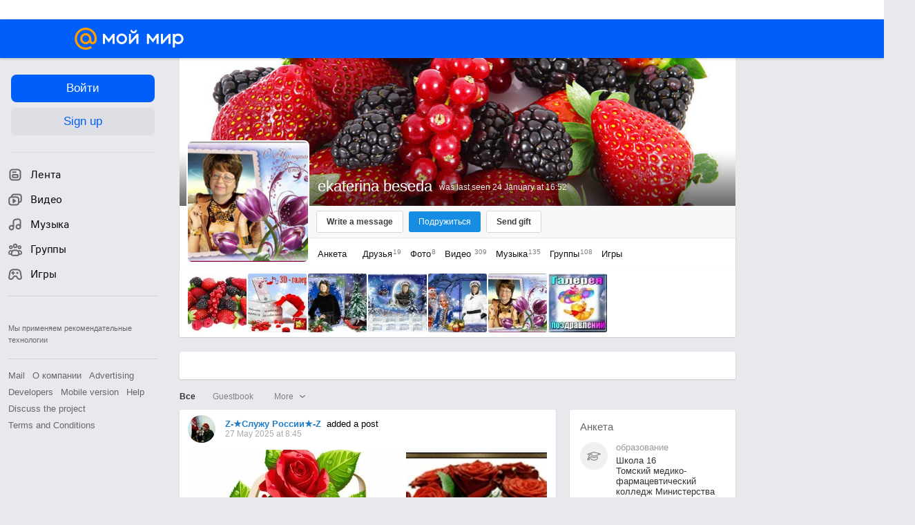

--- FILE ---
content_type: text/html; charset=UTF-8
request_url: https://my.mail.ru/mail/beseda.52/
body_size: 105820
content:
<!DOCTYPE html><html class="unauthorised-user window-loading">







	<head data-comet="">
		<meta http-equiv="X-UA-Compatible" content="IE=edge" />
		
		

		<style type="text/css">
	body.css-error {
		position: absolute;
		top: 0;
		left: 0;
		width: 100%;
		height: 100%;
		margin: 0;
		padding: 0;
		overflow: hidden;
		font-family: arial;
	}
	.b-css-error {
		position: fixed;
		top: 0;
		left: 0;
		width: 100%;
		height: 100%;
		background-color: #DDDDDD;
		z-index: 1000;
	}
	.b-css-error__message {
		position: absolute;
		top: 50%;
		left: 50%;
		width: 540px;
		height: 150px;
		margin: -75px 0 0 -270px;
		padding: 35px 0;
		box-sizing: border-box;
		background-color: #fff;
		border: solid 1px #BBBBBB;
		text-align: center;
		line-height: 25px;
	}

	.b-css-error__preloader {
		position:relative;
		width:80px;
		height:5px;
		margin: 15px auto;
	}

	.b-css-error_preloader-ball {
		background-color:#353535;
		position:absolute;
		top:0;
		left:0;
		width:5px;
		height:5px;
		-moz-border-radius:10px;
		-moz-animation-name:css-error-preloader;
		-moz-animation-duration:1.3s;
		-moz-animation-iteration-count:infinite;
		-moz-animation-direction:linear;
		-webkit-border-radius:10px;
		-webkit-animation-name:css-error-preloader;
		-webkit-animation-duration:1.3s;
		-webkit-animation-iteration-count:infinite;
		-webkit-animation-direction:linear;
		-ms-border-radius:10px;
		-ms-animation-name:css-error-preloader;
		-ms-animation-duration:1.3s;
		-ms-animation-iteration-count:infinite;
		-ms-animation-direction:linear;
		-o-border-radius:10px;
		-o-animation-name:css-error-preloader;
		-o-animation-duration:1.3s;
		-o-animation-iteration-count:infinite;
		-o-animation-direction:linear;
		border-radius:10px;
		animation-name:css-error-preloader;
		animation-duration:1.3s;
		animation-iteration-count:infinite;
		animation-direction:linear;
	}

	.b-css-error_preloader-ball1 {
		-moz-animation-delay:0s;
		-webkit-animation-delay:0s;
		-ms-animation-delay:0s;
		-o-animation-delay:0s;
		animation-delay:0s;
	}

	.b-css-error_preloader-ball2{
		-moz-animation-delay:0.13s;
		-webkit-animation-delay:0.13s;
		-ms-animation-delay:0.13s;
		-o-animation-delay:0.13s;
		animation-delay:0.13s;
	}

	.b-css-error_preloader-ball3{
		-moz-animation-delay:0.26s;
		-webkit-animation-delay:0.26s;
		-ms-animation-delay:0.26s;
		-o-animation-delay:0.26s;
		animation-delay:0.26s;
	}

	.b-css-error_preloader-ball4{
		-moz-animation-delay:0.39s;
		-webkit-animation-delay:0.39s;
		-ms-animation-delay:0.39s;
		-o-animation-delay:0.39s;
		animation-delay:0.39s;
	}

	@-moz-keyframes css-error-preloader{
		0%{
			left:0px;
			background-color:#353535;
		}

		50%{
			left:80px;
			background-color:#FFFFFF;
		}

		100%{
			left:0px;
			background-color:#353535;
		}

	}

	@-webkit-keyframes css-error-preloader{
		0%{
			left:0px;
			background-color:#353535;
		}

		50%{
			left:80px;
			background-color:#FFFFFF;
		}

		100%{
			left:0px;
			background-color:#353535;
		}

		}

	@-ms-keyframes css-error-preloader{
		0%{
			left:0px;
			background-color:#353535;
		}

		50%{
			left:80px;
			background-color:#FFFFFF;
		}

		100%{
			left:0px;
			background-color:#353535;
		}

	}

	@-o-keyframes css-error-preloader{
		0%{
			left:0px;
			background-color:#353535;
		}

		50%{
			left:80px;
			background-color:#FFFFFF;
		}

		100%{
			left:0px;
			background-color:#353535;
		}

	}

	@keyframes css-error-preloader{
		0%{
			left:0px;
			background-color:#353535;
		}

		50%{
			left:80px;
			background-color:#FFFFFF;
		}

		100%{
			left:0px;
			background-color:#353535;
		}

	}

</style>

		<script type="text/javascript">try {document.domain = 'mail.ru';} catch (ignore) {}var rb_innerhtml = true;(function(){var p = document.location.hash,regexpGet = /(\?.*)+/,getStr = regexpGet.exec(p) ? regexpGet.exec(p)[0] : '',hideAll = function () {if (document.getElementsByTagName('html')[0]) {document.getElementsByTagName('html')[0].style.display = 'none';}};if(p && /^\#photo=/.test(p)) {var path = p.replace(/^\#photo=/, '').replace(regexpGet, '');if (!/^\/([^\/]+\/){3}\d+(\.html)?$/.test(path)) {return false;}path = path.split('/');hideAll();document.location = 'https://my.mail.ru/' + path[1] + '/' + path[2] + '/photo/' + path[3] + '/' + path[4] + '.html' + getStr;}if(p && /^\#video=/.test(p)) {var path = p.replace(/^\#video=/, '').replace(regexpGet, '');if (!/^\/([^\/]+\/){3}\d+(\.html)?$/.test(path)) {return false;}path = path.split('/');hideAll();document.location = 'https://my.mail.ru/' + path[1] + '/' + path[2] + '/video/' + path[3] + '/' + path[4] + '.html' + getStr;}if(p && /^\#multipost=\//.test(p)) {var path = p.replace(/^\#multipost=/, ''),reg = /(\/community\/[a-z0-9_\.\-]*\/)\?multipost_id\=([0-9a-zA-z]*)/;if (!reg.test(path)) {return false;}hideAll();document.location = 'https://my.mail.ru' + path;}if(p && /^\#history-layer=\//.test(p)) {var path = p.replace(/^\#history-layer=/, ''),reg = /(\/[^\/]*\/[a-z0-9_\.\-]*\/)\?(multi|micro)post_id\=([0-9a-zA-z]*)/;if (!reg.test(path)) {return false;}hideAll();document.location = 'https://my.mail.ru' + path;}})();window.version = '425b0c444c';(function () {function ErrorPage() {this.init();}ErrorPage.prototype = {cssClasses: {main: 'b-css-error',message: 'b-css-error__message',preloader: 'b-css-error__preloader',bodyError: 'css-error'},init: function () {this.el = document.createElement('div');this.el.className = this.cssClasses.main;this.createMessage();this.createProgress();document.body.appendChild(this.el);document.body.className += ' ' + this.cssClasses.bodyError;},createMessage: function () {var textElement;this.message = document.createElement('div');this.message.className = this.cssClasses.message;textElement = document.createElement('div');textElement.innerHTML = 'Something went wrong. Please wait.';this.message.appendChild(textElement);textElement = document.createElement('div');textElement.innerHTML = 'Uploading';this.message.appendChild(textElement);this.el.appendChild(this.message);},createProgress: function () {this.preloader = document.createElement('div');this.preloader.className = this.cssClasses.preloader;this.preloader.innerHTML = '' +'<div class="b-css-error_preloader-ball b-css-error_preloader-ball1"></div>' +'<div class="b-css-error_preloader-ball b-css-error_preloader-ball2"></div>' +'<div class="b-css-error_preloader-ball b-css-error_preloader-ball3"></div>' +'<div class="b-css-error_preloader-ball b-css-error_preloader-ball4"></div>';this.message.appendChild(this.preloader);},destroy: function () {if (this.el) {document.body.removeChild(this.el);delete this.el;}document.body.className = document.body.className.replace(this.cssClasses.bodyError, '');}};var errorPage;window.onErrorLoadStyle = function (linkElement) {var newStyle = document.createElement('link'),isMainCss = linkElement.href.indexOf('/ru/css/new/main') !== -1;newStyle.rel = 'stylesheet';newStyle.href = linkElement.href;newStyle.onerror = function () {setTimeout(window.onErrorLoadStyle.bind(this, linkElement), 1000);if (isMainCss) {window.loadCssError = true;}};if (isMainCss) {if (!errorPage && document && document.body) {errorPage = new ErrorPage();}newStyle.onload = function () {if (errorPage) {errorPage.destroy();}window.loadCssError = false;};}document.head.appendChild(newStyle);}})();window.startPageTime = new Date();var __PHS = {privateData: {href: 'https://my.mail.ru/my/userinfo'},authMenuLinks: [{text: 'Settings',href: 'https://r.mail.ru/clb841583/my.mail.ru/my/editprops?view=main'}]};</script>

		
		 	
			 	
			

			<link rel="icon" href="https://my2.imgsmail.ru/mail/ru/images/my/compass/static/favicon/favicon.ico" />
			<link rel="shortcut icon" href="https://my2.imgsmail.ru/mail/ru/images/my/compass/static/favicon/favicon.ico" />
		

		
	

	


<link rel="stylesheet" onerror="onErrorLoadStyle(this)" type="text/css" href="https://my2.imgsmail.ru/mail/ru/css/new/main_rev233881160e.css"/>











		
		<script type="text/javascript">window.webConsole = {};window.webConsole.log = window.webConsole.time = window.webConsole.timeEnd = window.webConsole.timeStatus = window.webConsole.error = function () {};</script><script type="text/javascript">window.isCrossOriginEnabled = true;</script><script id="js-require-data" type="text/plain">{"avatarHost": "avt.foto.mail.ru","staticHost": "https://my2.imgsmail.ru/mail/ru/images/js/myjs/","contentHost": "content.foto.my.mail.ru","isTestServer": false,"isBeta": false,"isPsi": false,"useMin": true,"useHash": true,"useCdn": true,"cdnCount": 6,"branch": "","startModules": null,"bundles": ["audio-player","console","tmpl","util","video-html5"],"isEnableBooster": true,"isEnableDialogues": true,"pageType": "main"}</script><script type="text/plain" id="modules-defines">[{"name":"404/404","path":"404/404_rev705b470020"},{"name":"actions/actions-carousel","path":"actions/actions-carousel_reveeed496acf"},{"name":"actions/prizes","path":"actions/prizes_rev73b6500fd0"},{"name":"actions/tmpl/actions-prizes","path":"actions/tmpl/actions-prizes_rev1b20a69ca1"},{"name":"actions/tmpl/actions-promo","path":"actions/tmpl/actions-promo_rev1b20a69ca1"},{"name":"actions/tmpl/prize-image-block","path":"actions/tmpl/prize-image-block_rev1b20a69ca1"},{"name":"actions/tmpl/prize-popup","path":"actions/tmpl/prize-popup_rev1b20a69ca1"},{"name":"actions/tmpl/prizes-list-item","path":"actions/tmpl/prizes-list-item_rev1b20a69ca1"},{"name":"actions/user-actions","path":"actions/user-actions_rev339ca00426"},{"name":"actions/user-prize-popup","path":"actions/user-prize-popup_rev1b20a69ca1"},{"name":"additional-banners","path":"additional-banners/main_rev7f98c5bd3a"},{"name":"admin-links","path":"admin-links/main_rev844744282d"},{"name":"admin/tmpl/pages/wisher/calendars","path":"admin/tmpl/pages/wisher/calendars_revad5e34e8b2"},{"name":"admin/tmpl/pages/wisher/config","path":"admin/tmpl/pages/wisher/config_reve9438237af"},{"name":"admin/tmpl/pages/wisher/gifts","path":"admin/tmpl/pages/wisher/gifts_revad5e34e8b2"},{"name":"admin/tmpl/pages/wisher/holidays","path":"admin/tmpl/pages/wisher/holidays_revad5e34e8b2"},{"name":"admin/tmpl/pages/wisher/masks","path":"admin/tmpl/pages/wisher/masks_revad5e34e8b2"},{"name":"admin/tmpl/pages/wisher/promo-video","path":"admin/tmpl/pages/wisher/promo-video_revad5e34e8b2"},{"name":"admin/tmpl/wisher/calendar/calendar","path":"admin/tmpl/wisher/calendar/calendar_reve9438237af"},{"name":"admin/tmpl/wisher/calendar/calendars","path":"admin/tmpl/wisher/calendar/calendars_reve9438237af"},{"name":"admin/tmpl/wisher/calendar/edit-form","path":"admin/tmpl/wisher/calendar/edit-form_reve9438237af"},{"name":"admin/tmpl/wisher/calendar/edit-holiday-item","path":"admin/tmpl/wisher/calendar/edit-holiday-item_rev1da6df83bc"},{"name":"admin/tmpl/wisher/calendar/edit-holidays","path":"admin/tmpl/wisher/calendar/edit-holidays_rev1da6df83bc"},{"name":"admin/tmpl/wisher/calendar/edit-picture","path":"admin/tmpl/wisher/calendar/edit-picture_rev1da6df83bc"},{"name":"admin/tmpl/wisher/calendar/head","path":"admin/tmpl/wisher/calendar/head_reve9438237af"},{"name":"admin/tmpl/wisher/gifts/add-form","path":"admin/tmpl/wisher/gifts/add-form_rev1da6df83bc"},{"name":"admin/tmpl/wisher/gifts/day-cost","path":"admin/tmpl/wisher/gifts/day-cost_rev7c7a4dbd0b"},{"name":"admin/tmpl/wisher/gifts/edit-form","path":"admin/tmpl/wisher/gifts/edit-form_reve9438237af"},{"name":"admin/tmpl/wisher/gifts/edit-tag","path":"admin/tmpl/wisher/gifts/edit-tag_rev1da6df83bc"},{"name":"admin/tmpl/wisher/gifts/gift","path":"admin/tmpl/wisher/gifts/gift_reve9438237af"},{"name":"admin/tmpl/wisher/gifts/gifts","path":"admin/tmpl/wisher/gifts/gifts_reve9438237af"},{"name":"admin/tmpl/wisher/gifts/head","path":"admin/tmpl/wisher/gifts/head_reve9438237af"},{"name":"admin/tmpl/wisher/gifts/tag","path":"admin/tmpl/wisher/gifts/tag_reve9438237af"},{"name":"admin/tmpl/wisher/gifts/tag-form","path":"admin/tmpl/wisher/gifts/tag-form_reve9438237af"},{"name":"admin/tmpl/wisher/gifts/tags","path":"admin/tmpl/wisher/gifts/tags_reve9438237af"},{"name":"admin/tmpl/wisher/holiday/default-gift","path":"admin/tmpl/wisher/holiday/default-gift_rev7c7a4dbd0b"},{"name":"admin/tmpl/wisher/holiday/edit-date-item","path":"admin/tmpl/wisher/holiday/edit-date-item_rev1da6df83bc"},{"name":"admin/tmpl/wisher/holiday/edit-form","path":"admin/tmpl/wisher/holiday/edit-form_reve9438237af"},{"name":"admin/tmpl/wisher/holiday/edit-picture","path":"admin/tmpl/wisher/holiday/edit-picture_rev1da6df83bc"},{"name":"admin/tmpl/wisher/holiday/head","path":"admin/tmpl/wisher/holiday/head_reve9438237af"},{"name":"admin/tmpl/wisher/holiday/holiday","path":"admin/tmpl/wisher/holiday/holiday_reve9438237af"},{"name":"admin/tmpl/wisher/holiday/holidays","path":"admin/tmpl/wisher/holiday/holidays_reve9438237af"},{"name":"admin/tmpl/wisher/masks/edit-form","path":"admin/tmpl/wisher/masks/edit-form_reve9438237af"},{"name":"admin/tmpl/wisher/masks/edit-picture","path":"admin/tmpl/wisher/masks/edit-picture_reve9438237af"},{"name":"admin/tmpl/wisher/masks/edit-zip","path":"admin/tmpl/wisher/masks/edit-zip_reve9438237af"},{"name":"admin/tmpl/wisher/masks/head","path":"admin/tmpl/wisher/masks/head_reve9438237af"},{"name":"admin/tmpl/wisher/masks/mask","path":"admin/tmpl/wisher/masks/mask_reve9438237af"},{"name":"admin/tmpl/wisher/masks/masks","path":"admin/tmpl/wisher/masks/masks_reve9438237af"},{"name":"admin/tmpl/wisher/promo-video/edit-date-item","path":"admin/tmpl/wisher/promo-video/edit-date-item_reve9438237af"},{"name":"admin/tmpl/wisher/promo-video/edit-form","path":"admin/tmpl/wisher/promo-video/edit-form_reve9438237af"},{"name":"admin/tmpl/wisher/promo-video/edit-picture","path":"admin/tmpl/wisher/promo-video/edit-picture_reve9438237af"},{"name":"admin/tmpl/wisher/promo-video/edit-video","path":"admin/tmpl/wisher/promo-video/edit-video_reve9438237af"},{"name":"admin/tmpl/wisher/promo-video/head","path":"admin/tmpl/wisher/promo-video/head_reve9438237af"},{"name":"admin/tmpl/wisher/promo-video/video","path":"admin/tmpl/wisher/promo-video/video_reve9438237af"},{"name":"admin/tmpl/wisher/promo-video/videos","path":"admin/tmpl/wisher/promo-video/videos_reve9438237af"},{"name":"admin/wisher/base/add-form","path":"admin/wisher/base/add-form_revd9c24d5ad0"},{"name":"admin/wisher/base/collection","path":"admin/wisher/base/collection_revd9c24d5ad0"},{"name":"admin/wisher/base/edit-form","path":"admin/wisher/base/edit-form_revd9c24d5ad0"},{"name":"admin/wisher/base/edit-picture","path":"admin/wisher/base/edit-picture_revd9c24d5ad0"},{"name":"admin/wisher/base/item","path":"admin/wisher/base/item_revdd0225ad4d"},{"name":"admin/wisher/base/model","path":"admin/wisher/base/model_revd9c24d5ad0"},{"name":"admin/wisher/base/page","path":"admin/wisher/base/page_rev339ca00426"},{"name":"admin/wisher/calendar/add-form","path":"admin/wisher/calendar/add-form_revdd0225ad4d"},{"name":"admin/wisher/calendar/calendar","path":"admin/wisher/calendar/calendar_revdd0225ad4d"},{"name":"admin/wisher/calendar/edit-form","path":"admin/wisher/calendar/edit-form_revdd0225ad4d"},{"name":"admin/wisher/calendar/edit-holidays","path":"admin/wisher/calendar/edit-holidays_revdd0225ad4d"},{"name":"admin/wisher/calendar/edit-picture","path":"admin/wisher/calendar/edit-picture_revdd0225ad4d"},{"name":"admin/wisher/calendar/page","path":"admin/wisher/calendar/page_revdd0225ad4d"},{"name":"admin/wisher/collections/calendars","path":"admin/wisher/collections/calendars_revdd0225ad4d"},{"name":"admin/wisher/collections/gifts","path":"admin/wisher/collections/gifts_revdd0225ad4d"},{"name":"admin/wisher/collections/holidays","path":"admin/wisher/collections/holidays_revdd0225ad4d"},{"name":"admin/wisher/collections/masks","path":"admin/wisher/collections/masks_revdd0225ad4d"},{"name":"admin/wisher/collections/promo-video","path":"admin/wisher/collections/promo-video_revdd0225ad4d"},{"name":"admin/wisher/collections/tags","path":"admin/wisher/collections/tags_revdd0225ad4d"},{"name":"admin/wisher/gifts/add-form","path":"admin/wisher/gifts/add-form_revdd0225ad4d"},{"name":"admin/wisher/gifts/edit-form","path":"admin/wisher/gifts/edit-form_revdd0225ad4d"},{"name":"admin/wisher/gifts/gift","path":"admin/wisher/gifts/gift_revdd0225ad4d"},{"name":"admin/wisher/gifts/page","path":"admin/wisher/gifts/page_revdd0225ad4d"},{"name":"admin/wisher/gifts/tags","path":"admin/wisher/gifts/tags_revdd0225ad4d"},{"name":"admin/wisher/holiday/add-form","path":"admin/wisher/holiday/add-form_revdd0225ad4d"},{"name":"admin/wisher/holiday/default-gift","path":"admin/wisher/holiday/default-gift_revdd0225ad4d"},{"name":"admin/wisher/holiday/edit-form","path":"admin/wisher/holiday/edit-form_revf41bf09084"},{"name":"admin/wisher/holiday/edit-picture","path":"admin/wisher/holiday/edit-picture_revdd0225ad4d"},{"name":"admin/wisher/holiday/holiday","path":"admin/wisher/holiday/holiday_revdd0225ad4d"},{"name":"admin/wisher/holiday/page","path":"admin/wisher/holiday/page_revdd0225ad4d"},{"name":"admin/wisher/masks/add-form","path":"admin/wisher/masks/add-form_revdd0225ad4d"},{"name":"admin/wisher/masks/edit-form","path":"admin/wisher/masks/edit-form_revdd0225ad4d"},{"name":"admin/wisher/masks/edit-picture","path":"admin/wisher/masks/edit-picture_revdd0225ad4d"},{"name":"admin/wisher/masks/edit-zip","path":"admin/wisher/masks/edit-zip_revdd0225ad4d"},{"name":"admin/wisher/masks/mask","path":"admin/wisher/masks/mask_revdd0225ad4d"},{"name":"admin/wisher/masks/page","path":"admin/wisher/masks/page_revdd0225ad4d"},{"name":"admin/wisher/models/calendar","path":"admin/wisher/models/calendar_revdd0225ad4d"},{"name":"admin/wisher/models/gift","path":"admin/wisher/models/gift_revdd0225ad4d"},{"name":"admin/wisher/models/holiday","path":"admin/wisher/models/holiday_revdd0225ad4d"},{"name":"admin/wisher/models/mask","path":"admin/wisher/models/mask_revdd0225ad4d"},{"name":"admin/wisher/models/promo-video","path":"admin/wisher/models/promo-video_revdd0225ad4d"},{"name":"admin/wisher/models/tag","path":"admin/wisher/models/tag_revdd0225ad4d"},{"name":"admin/wisher/promo-video/add-form","path":"admin/wisher/promo-video/add-form_revdd0225ad4d"},{"name":"admin/wisher/promo-video/edit-form","path":"admin/wisher/promo-video/edit-form_revdd0225ad4d"},{"name":"admin/wisher/promo-video/edit-picture","path":"admin/wisher/promo-video/edit-picture_revdd0225ad4d"},{"name":"admin/wisher/promo-video/edit-video","path":"admin/wisher/promo-video/edit-video_revdd0225ad4d"},{"name":"admin/wisher/promo-video/page","path":"admin/wisher/promo-video/page_revdd0225ad4d"},{"name":"admin/wisher/promo-video/promo-video","path":"admin/wisher/promo-video/promo-video_revdd0225ad4d"},{"name":"admin/wisher/utils","path":"admin/wisher/utils_reve9438237af"},{"name":"animated-tabs","path":"animated-tabs/main_revbd1169583c"},{"name":"anketa","path":"anketa/main_revff85fd8484"},{"name":"anketa/languages","path":"anketa/languages_revff85fd8484"},{"name":"anketa/partner","path":"anketa/partner_revff85fd8484"},{"name":"anketa/region","path":"anketa/region_reve37205de4b"},{"name":"app","path":"app/main_reva446296012"},{"name":"app.init","path":"app.init_revb7f5eb4395"},{"name":"app/banners","path":"app/banners_revcef2bd50f2"},{"name":"app/channel","path":"app/channel_reve5920a456e"},{"name":"app/comet","path":"app/comet_revff85fd8484"},{"name":"app/history","path":"app/history_revdc0135438b"},{"name":"app/page-loader","path":"app/page-loader_revf71af83bd2"},{"name":"app/process-go-options","path":"app/process-go-options_revbd1169583c"},{"name":"app/section","path":"app/section_revbd1169583c"},{"name":"app/timing-stat","path":"app/timing-stat_revff85fd8484"},{"name":"app_catalog","path":"app_catalog/main_revbeeb43919a"},{"name":"app_catalog-old","path":"app_catalog-old/main_rev90871c6048"},{"name":"app_catalog-old/best","path":"app_catalog-old/best_revc96c19cba1"},{"name":"app_catalog-old/carousel","path":"app_catalog-old/carousel_revc96c19cba1"},{"name":"app_catalog-old/countdown","path":"app_catalog-old/countdown_revc96c19cba1"},{"name":"app_catalog-old/hilo-tizer","path":"app_catalog-old/hilo-tizer_revdd0225ad4d"},{"name":"app_catalog-old/installed","path":"app_catalog-old/installed_revc96c19cba1"},{"name":"app_catalog-old/leftmenu","path":"app_catalog-old/leftmenu_revc96c19cba1"},{"name":"app_catalog-old/notify","path":"app_catalog-old/notify_revc96c19cba1"},{"name":"app_catalog-old/promo/bonus-popup","path":"app_catalog-old/promo/bonus-popup_revc96c19cba1"},{"name":"app_catalog-old/tmpl/best","path":"app_catalog-old/tmpl/best_revc96c19cba1"},{"name":"app_catalog-old/tmpl/carousel","path":"app_catalog-old/tmpl/carousel_revc96c19cba1"},{"name":"app_catalog-old/tmpl/countdown","path":"app_catalog-old/tmpl/countdown_revc96c19cba1"},{"name":"app_catalog-old/tmpl/game-card","path":"app_catalog-old/tmpl/game-card_rev35826af76f"},{"name":"app_catalog-old/tmpl/game-card-friends","path":"app_catalog-old/tmpl/game-card-friends_revc96c19cba1"},{"name":"app_catalog-old/tmpl/game-notifies","path":"app_catalog-old/tmpl/game-notifies_revc96c19cba1"},{"name":"app_catalog-old/tmpl/game-notifies-list","path":"app_catalog-old/tmpl/game-notifies-list_revc96c19cba1"},{"name":"app_catalog-old/tmpl/hilo-tizer","path":"app_catalog-old/tmpl/hilo-tizer_revb29c08b37f"},{"name":"app_catalog-old/tmpl/installed","path":"app_catalog-old/tmpl/installed_revc96c19cba1"},{"name":"app_catalog-old/tmpl/list","path":"app_catalog-old/tmpl/list_revc96c19cba1"},{"name":"app_catalog-old/tmpl/list-item","path":"app_catalog-old/tmpl/list-item_revc96c19cba1"},{"name":"app_catalog-old/user-apps","path":"app_catalog-old/user-apps_revc96c19cba1"},{"name":"app_catalog-old/view/catalog","path":"app_catalog-old/view/catalog_revc96c19cba1"},{"name":"app_catalog/app-of-the-day","path":"app_catalog/app-of-the-day_revc6f27588fd"},{"name":"app_catalog/carousel","path":"app_catalog/carousel_revc96caa38df"},{"name":"app_catalog/chosenGenreApps","path":"app_catalog/chosenGenreApps_rev0de2a3f73c"},{"name":"app_catalog/countdown","path":"app_catalog/countdown_rev2c1cbf4c74"},{"name":"app_catalog/genreApps","path":"app_catalog/genreApps_revb58896eead"},{"name":"app_catalog/hilo-tizer","path":"app_catalog/hilo-tizer_revb7f5eb4395"},{"name":"app_catalog/installed","path":"app_catalog/installed_rev9f63ec6d6c"},{"name":"app_catalog/leftmenu","path":"app_catalog/leftmenu_revbd1169583c"},{"name":"app_catalog/notify","path":"app_catalog/notify_rev35826af76f"},{"name":"app_catalog/promo/bonus-popup","path":"app_catalog/promo/bonus-popup_revc1ea394468"},{"name":"app_catalog/tmpl/app-of-the-day","path":"app_catalog/tmpl/app-of-the-day_revc6f27588fd"},{"name":"app_catalog/tmpl/apps-genre","path":"app_catalog/tmpl/apps-genre_revc96c19cba1"},{"name":"app_catalog/tmpl/best","path":"app_catalog/tmpl/best_revff85fd8484"},{"name":"app_catalog/tmpl/carousel","path":"app_catalog/tmpl/carousel_rev0de2a3f73c"},{"name":"app_catalog/tmpl/countdown","path":"app_catalog/tmpl/countdown_revff85fd8484"},{"name":"app_catalog/tmpl/game-card","path":"app_catalog/tmpl/game-card_rev0de2a3f73c"},{"name":"app_catalog/tmpl/game-card-friends","path":"app_catalog/tmpl/game-card-friends_rev520f684f4e"},{"name":"app_catalog/tmpl/game-notifies","path":"app_catalog/tmpl/game-notifies_revff85fd8484"},{"name":"app_catalog/tmpl/game-notifies-list","path":"app_catalog/tmpl/game-notifies-list_revbd1169583c"},{"name":"app_catalog/tmpl/hilo-tizer","path":"app_catalog/tmpl/hilo-tizer_rev988d94f6cd"},{"name":"app_catalog/tmpl/installed","path":"app_catalog/tmpl/installed_revc96c19cba1"},{"name":"app_catalog/tmpl/list","path":"app_catalog/tmpl/list_rev0de2a3f73c"},{"name":"app_catalog/tmpl/list-item","path":"app_catalog/tmpl/list-item_rev0de2a3f73c"},{"name":"app_catalog/tmpl/list-item-fake","path":"app_catalog/tmpl/list-item-fake_rev0f3caeedc8"},{"name":"app_catalog/tmpl/list-item-pic","path":"app_catalog/tmpl/list-item-pic_rev0de2a3f73c"},{"name":"app_catalog/user-apps","path":"app_catalog/user-apps_rev69b9e698b1"},{"name":"app_catalog/view/catalog","path":"app_catalog/view/catalog_rev94debffc7f"},{"name":"app_catalog/vkplay","path":"app_catalog/vkplay_reve0791fe47f"},{"name":"app_remove-popup","path":"app_remove-popup/main_revc99aacceb8"},{"name":"app_remove-popup/tmpl/removeAppPopup","path":"app_remove-popup/tmpl/removeAppPopup_revc96c19cba1"},{"name":"app_search","path":"app_search/main_revc96c19cba1"},{"name":"app_search/tmpl/list","path":"app_search/tmpl/list_rev5f12aff475"},{"name":"app_search/tmpl/list-item-search","path":"app_search/tmpl/list-item-search_rev5f12aff475"},{"name":"app_search/tmpl/removeAppPopup","path":"app_search/tmpl/removeAppPopup_rev2249895851"},{"name":"apps","path":"apps/main_revcef2bd50f2"},{"name":"apps-promo/collections/top","path":"apps-promo/collections/top_revbd1169583c"},{"name":"apps-promo/diamonds","path":"apps-promo/diamonds_rev44645fbf02"},{"name":"apps-promo/double-mailiki","path":"apps-promo/double-mailiki_rev44645fbf02"},{"name":"apps-promo/easy-money","path":"apps-promo/easy-money_revb3feb3e0e7"},{"name":"apps-promo/game-club","path":"apps-promo/game-club_rev9ee13f5191"},{"name":"apps-promo/inc/wheel-of-fortune-bonus","path":"apps-promo/inc/wheel-of-fortune-bonus_rev12c722b871"},{"name":"apps-promo/inc/wheel-of-fortune-wheel","path":"apps-promo/inc/wheel-of-fortune-wheel_rev12c722b871"},{"name":"apps-promo/models/wheel-of-fortune","path":"apps-promo/models/wheel-of-fortune_rev12c722b871"},{"name":"apps-promo/retention-gift","path":"apps-promo/retention-gift_rev44645fbf02"},{"name":"apps-promo/rx2","path":"apps-promo/rx2_rev44645fbf02"},{"name":"apps-promo/tmpl/modal-diamonds-bonus","path":"apps-promo/tmpl/modal-diamonds-bonus_revbd1169583c"},{"name":"apps-promo/tmpl/modal-diamonds-decor","path":"apps-promo/tmpl/modal-diamonds-decor_rev2361bca24f"},{"name":"apps-promo/tmpl/modal-diamonds-rules","path":"apps-promo/tmpl/modal-diamonds-rules_rev3ac15932d4"},{"name":"apps-promo/tmpl/modal-diamonds-top","path":"apps-promo/tmpl/modal-diamonds-top_rev2361bca24f"},{"name":"apps-promo/tmpl/modal-diamonds-top-list","path":"apps-promo/tmpl/modal-diamonds-top-list_rev2361bca24f"},{"name":"apps-promo/tmpl/modal-easy-money","path":"apps-promo/tmpl/modal-easy-money_revb3feb3e0e7"},{"name":"apps-promo/tmpl/modal-retention-gift","path":"apps-promo/tmpl/modal-retention-gift_rev44645fbf02"},{"name":"apps-promo/tmpl/modal-retention-gift-catched","path":"apps-promo/tmpl/modal-retention-gift-catched_revcd07f7d71c"},{"name":"apps-promo/tmpl/modal-retention-gift-rules","path":"apps-promo/tmpl/modal-retention-gift-rules_revd1747cec74"},{"name":"apps-promo/tmpl/modal-retention-gift-welcome","path":"apps-promo/tmpl/modal-retention-gift-welcome_revd2a1fd5fe8"},{"name":"apps-promo/tmpl/modal-toy-set","path":"apps-promo/tmpl/modal-toy-set_rev0f46dd18ba"},{"name":"apps-promo/tmpl/modal-toy-set-bonus","path":"apps-promo/tmpl/modal-toy-set-bonus_rev0f46dd18ba"},{"name":"apps-promo/tmpl/modal-toy-set-error","path":"apps-promo/tmpl/modal-toy-set-error_rev0f46dd18ba"},{"name":"apps-promo/tmpl/modal-toy-set-rules","path":"apps-promo/tmpl/modal-toy-set-rules_rev0f46dd18ba"},{"name":"apps-promo/tmpl/modal-toy-set-toy","path":"apps-promo/tmpl/modal-toy-set-toy_rev0f46dd18ba"},{"name":"apps-promo/tmpl/modal-wheel-of-fortune","path":"apps-promo/tmpl/modal-wheel-of-fortune_rev12c722b871"},{"name":"apps-promo/tmpl/modal-wheel-of-fortune-bonus","path":"apps-promo/tmpl/modal-wheel-of-fortune-bonus_rev12c722b871"},{"name":"apps-promo/tmpl/modal-wheel-of-fortune-error","path":"apps-promo/tmpl/modal-wheel-of-fortune-error_rev12c722b871"},{"name":"apps-promo/tmpl/modal-x2-rules","path":"apps-promo/tmpl/modal-x2-rules_rev35826af76f"},{"name":"apps-promo/toy-set","path":"apps-promo/toy-set_rev2c1cbf4c74"},{"name":"apps-promo/wheel-of-fortune","path":"apps-promo/wheel-of-fortune_rev44645fbf02"},{"name":"apps/catalog","path":"apps/catalog_reva51dfb0339"},{"name":"apps/countdown-element-container","path":"apps/countdown-element-container_rev91fde143bb"},{"name":"apps/disable-autoinit","path":"apps/disable-autoinit_revff85fd8484"},{"name":"apps/element-scroll","path":"apps/element-scroll_revff85fd8484"},{"name":"apps/event-countdown","path":"apps/event-countdown_rev91fde143bb"},{"name":"apps/external","path":"apps/external_rev7807292d01"},{"name":"apps/external-src","path":"apps/external-src_rev6a65a00bc0"},{"name":"apps/game-bubble","path":"apps/game-bubble_rev91fde143bb"},{"name":"apps/game-bubbles","path":"apps/game-bubbles_rev91fde143bb"},{"name":"apps/hilo-game","path":"apps/hilo-game_revb7f5eb4395"},{"name":"apps/hilo-helpers","path":"apps/hilo-helpers_revc743d71c84"},{"name":"apps/hilo-howto","path":"apps/hilo-howto_revc743d71c84"},{"name":"apps/modal","path":"apps/modal_rev12c722b871"},{"name":"apps/preroll","path":"apps/preroll_revcccb980eca"},{"name":"apps/promo","path":"apps/promo_rev82107a1120"},{"name":"apps/promo-layer","path":"apps/promo-layer_rev1aa3496a9d"},{"name":"apps/score","path":"apps/score_revbd1169583c"},{"name":"apps/tmpl/catalog","path":"apps/tmpl/catalog_revff85fd8484"},{"name":"apps/tmpl/create-my-notification","path":"apps/tmpl/create-my-notification_revf26e3150d4"},{"name":"apps/tmpl/game-bubble","path":"apps/tmpl/game-bubble_rev052150aacf"},{"name":"apps/tmpl/hilo-suitable-apps","path":"apps/tmpl/hilo-suitable-apps_rev90871c6048"},{"name":"apps/tmpl/hilo-top","path":"apps/tmpl/hilo-top_rev90871c6048"},{"name":"apps/tmpl/modal","path":"apps/tmpl/modal_rev2361bca24f"},{"name":"apps/tmpl/preroll","path":"apps/tmpl/preroll_revcccb980eca"},{"name":"apps/tmpl/promo-layer","path":"apps/tmpl/promo-layer_rev9352dc081a"},{"name":"apps/tmpl/promo-layer-slide","path":"apps/tmpl/promo-layer-slide_rev9352dc081a"},{"name":"apps/tmpl/score-top","path":"apps/tmpl/score-top_revbd1169583c"},{"name":"audio-player","path":"audio-player/main_revff85fd8484"},{"name":"audio-player/player","path":"audio-player/player_rev67fe8d3f21"},{"name":"audio-player/playlist","path":"audio-player/playlist_revff85fd8484"},{"name":"audio-player/track","path":"audio-player/track_rev4213dc577a"},{"name":"audio_player","path":"audio_player/main_rev7aa487c7bd"},{"name":"auth-info","path":"auth-info/main_rev5f12aff475"},{"name":"authorization","path":"authorization/main_rev368dbcdda1"},{"name":"avatar-edit","path":"avatar-edit/main_rev1e4c553239"},{"name":"avatar-edit/popup","path":"avatar-edit/popup_revdd0225ad4d"},{"name":"avatar-edit/tmpl/main","path":"avatar-edit/tmpl/main_rev8bca542c51"},{"name":"balance/balance","path":"balance/balance_reve5920a456e"},{"name":"balance/balance-details","path":"balance/balance-details_reve5920a456e"},{"name":"balance/models/balance-model","path":"balance/models/balance-model_revfaee9c1b3a"},{"name":"balance/tmpl/app-navigation-balance","path":"balance/tmpl/app-navigation-balance_reve5920a456e"},{"name":"balance/tmpl/balance","path":"balance/tmpl/balance_rev8d34c60974"},{"name":"balance/tmpl/balance-detail-popup-content","path":"balance/tmpl/balance-detail-popup-content_reve5920a456e"},{"name":"balance/tmpl/balance-details","path":"balance/tmpl/balance-details_reve5920a456e"},{"name":"banner-updater/index","path":"banner-updater/index_revdd0225ad4d"},{"name":"banners-block/index","path":"banners-block/index_revbffe6e4809"},{"name":"base/collection","path":"base/collection_rev131693430b"},{"name":"base/event","path":"base/event_rev131693430b"},{"name":"base/model","path":"base/model_rev131693430b"},{"name":"base/page","path":"base/page_revcd07f7d71c"},{"name":"base/router","path":"base/router_rev131693430b"},{"name":"base/view","path":"base/view_revd360c5c6ff"},{"name":"battlepass","path":"battlepass/main_revf86cc935c3"},{"name":"battlepass/enums","path":"battlepass/enums_rev7f98c5bd3a"},{"name":"battlepass/helpers","path":"battlepass/helpers_rev25d78fd994"},{"name":"battlepass/index","path":"battlepass/index_rev7f98c5bd3a"},{"name":"battlepass/tmpl/battlepass","path":"battlepass/tmpl/battlepass_rev25d78fd994"},{"name":"battlepass/tmpl/countdown","path":"battlepass/tmpl/countdown_rev7f98c5bd3a"},{"name":"battlepass/tmpl/levels","path":"battlepass/tmpl/levels_rev25d78fd994"},{"name":"battlepass/tmpl/open","path":"battlepass/tmpl/open_rev7f98c5bd3a"},{"name":"battlepass/tmpl/premium","path":"battlepass/tmpl/premium_rev7f98c5bd3a"},{"name":"battlepass/tmpl/prize","path":"battlepass/tmpl/prize_rev7f98c5bd3a"},{"name":"battlepass/tmpl/rules","path":"battlepass/tmpl/rules_rev7f98c5bd3a"},{"name":"battlepass/tmpl/state","path":"battlepass/tmpl/state_rev25d78fd994"},{"name":"battlepass/tmpl/table","path":"battlepass/tmpl/table_rev7f98c5bd3a"},{"name":"battlepass/types","path":"battlepass/types_rev7f98c5bd3a"},{"name":"blocks/tmpl/css-versions","path":"blocks/tmpl/css-versions_revad5e34e8b2"},{"name":"blocks/tmpl/custom/svg-sprite-game-client-promo-versions","path":"blocks/tmpl/custom/svg-sprite-game-client-promo-versions_rev91fde143bb"},{"name":"blocks/tmpl/js-versions","path":"blocks/tmpl/js-versions_rev425b0c444c"},{"name":"blocks/tmpl/svg-sprite-all-versions","path":"blocks/tmpl/svg-sprite-all-versions_rev2c1cbf4c74"},{"name":"blocks/tmpl/svg-sprite-music-versions","path":"blocks/tmpl/svg-sprite-music-versions_rev8181ec5380"},{"name":"blocks/tmpl/svg-sprite-promo-versions","path":"blocks/tmpl/svg-sprite-promo-versions_rev91fde143bb"},{"name":"breadcrumbs/breadcrumbs","path":"breadcrumbs/breadcrumbs_revd003683cf4"},{"name":"bundles/all","path":"bundles/all_revcef2bd50f2"},{"name":"bundles/audio-player","path":"bundles/audio-player_rev67fe8d3f21"},{"name":"bundles/tmpl","path":"bundles/tmpl_reve5920a456e"},{"name":"bundles/util","path":"bundles/util_revd203ebda19"},{"name":"bundles/video-html5","path":"bundles/video-html5_rev9550460280"},{"name":"buy-badges","path":"buy-badges/main_rev9ef5ddb9a3"},{"name":"buy-badges/main-old","path":"buy-badges/main-old_rev9ef5ddb9a3"},{"name":"buy-badges/tmpl/buy-badges-popup","path":"buy-badges/tmpl/buy-badges-popup_rev988d94f6cd"},{"name":"captcha","path":"captcha/main_rev4582479046"},{"name":"captcha/tmpl/main","path":"captcha/tmpl/main_revff85fd8484"},{"name":"cashback-history/cashback-history","path":"cashback-history/cashback-history_rev64d8bc48dd"},{"name":"cashback-history/tmpl/cashback-history","path":"cashback-history/tmpl/cashback-history_rev64d8bc48dd"},{"name":"cashback-history/tmpl/cashback-history-item","path":"cashback-history/tmpl/cashback-history-item_rev64d8bc48dd"},{"name":"catalog","path":"catalog/main_revff85fd8484"},{"name":"catalog/friends","path":"catalog/friends_revec1bdbf33a"},{"name":"catalog/main/filter","path":"catalog/main/filter_revff85fd8484"},{"name":"catalog/main/list","path":"catalog/main/list_reva446296012"},{"name":"catalog/main/search","path":"catalog/main/search_revff85fd8484"},{"name":"chart","path":"chart/main_revbd1169583c"},{"name":"chart/highcharts","path":"chart/highcharts_revbd1169583c"},{"name":"checkbox-list","path":"checkbox-list/main_reve5920a456e"},{"name":"checkbox-list/index","path":"checkbox-list/index_revdd0225ad4d"},{"name":"checkbox-list/tmpl/checkbox","path":"checkbox-list/tmpl/checkbox_revdd0225ad4d"},{"name":"checkbox-list/tmpl/checkboxList","path":"checkbox-list/tmpl/checkboxList_revdd0225ad4d"},{"name":"checkbox-list/types","path":"checkbox-list/types_reve5920a456e"},{"name":"choice-friends","path":"choice-friends/main_revff85fd8484"},{"name":"choice-friends/tmpl/partner/main","path":"choice-friends/tmpl/partner/main_rev3972016021"},{"name":"client-server","path":"client-server_rev9550460280"},{"name":"collections/actions/list","path":"collections/actions/list_revb58896eead"},{"name":"collections/apps/catalog","path":"collections/apps/catalog_reveeed496acf"},{"name":"collections/apps/catalog-my","path":"collections/apps/catalog-my_rev0de2a3f73c"},{"name":"collections/apps/catalog-old","path":"collections/apps/catalog-old_revc96c19cba1"},{"name":"collections/apps/catalog-vkplay","path":"collections/apps/catalog-vkplay_reve0791fe47f"},{"name":"collections/apps/friends","path":"collections/apps/friends_revbd1169583c"},{"name":"collections/apps/notifies","path":"collections/apps/notifies_revbd1169583c"},{"name":"collections/apps/recommendations","path":"collections/apps/recommendations_revbd1169583c"},{"name":"collections/apps/search","path":"collections/apps/search_reve13d842fe8"},{"name":"collections/apps/types","path":"collections/apps/types_reveeed496acf"},{"name":"collections/audio/items","path":"collections/audio/items_revbd1169583c"},{"name":"collections/audio/playlists","path":"collections/audio/playlists_revbd1169583c"},{"name":"collections/audio/search","path":"collections/audio/search_revbd1169583c"},{"name":"collections/audio/suggest","path":"collections/audio/suggest_revdd0225ad4d"},{"name":"collections/comments/comments","path":"collections/comments/comments_revbd1169583c"},{"name":"collections/dialogues/list","path":"collections/dialogues/list_reve13d842fe8"},{"name":"collections/dialogues/messages","path":"collections/dialogues/messages_revbd1169583c"},{"name":"collections/education/college/faculties","path":"collections/education/college/faculties_revbd1169583c"},{"name":"collections/education/college/items","path":"collections/education/college/items_revbd1169583c"},{"name":"collections/education/institute/departments","path":"collections/education/institute/departments_revbd1169583c"},{"name":"collections/education/institute/faculties","path":"collections/education/institute/faculties_revbd1169583c"},{"name":"collections/education/institute/items","path":"collections/education/institute/items_revbd1169583c"},{"name":"collections/education/schools","path":"collections/education/schools_revbd1169583c"},{"name":"collections/geo/cities","path":"collections/geo/cities_rev3972016021"},{"name":"collections/geo/countries","path":"collections/geo/countries_rev3972016021"},{"name":"collections/geo/geo","path":"collections/geo/geo_revbd1169583c"},{"name":"collections/geo/house","path":"collections/geo/house_revbd1169583c"},{"name":"collections/geo/regions","path":"collections/geo/regions_rev3972016021"},{"name":"collections/geo/search","path":"collections/geo/search_revbd1169583c"},{"name":"collections/geo/streets","path":"collections/geo/streets_revbd1169583c"},{"name":"collections/groups/items","path":"collections/groups/items_revbd1169583c"},{"name":"collections/hashtags/suggest","path":"collections/hashtags/suggest_revdd0225ad4d"},{"name":"collections/moderation/queue","path":"collections/moderation/queue_revbd1169583c"},{"name":"collections/notifications/alerts","path":"collections/notifications/alerts_rev35826af76f"},{"name":"collections/notifications/list","path":"collections/notifications/list_revdd0225ad4d"},{"name":"collections/notifications/settings","path":"collections/notifications/settings_revbd1169583c"},{"name":"collections/photo/albums","path":"collections/photo/albums_revbd1169583c"},{"name":"collections/photo/items","path":"collections/photo/items_revbd1169583c"},{"name":"collections/users/comment-mention-users","path":"collections/users/comment-mention-users_revbd1169583c"},{"name":"collections/users/followers","path":"collections/users/followers_revbd1169583c"},{"name":"collections/users/friends","path":"collections/users/friends_revbd1169583c"},{"name":"collections/users/search","path":"collections/users/search_revf71af83bd2"},{"name":"collections/users/visitors","path":"collections/users/visitors_revbd1169583c"},{"name":"collections/video/albums","path":"collections/video/albums_revbd1169583c"},{"name":"collections/video/best","path":"collections/video/best_revbd1169583c"},{"name":"collections/video/channels","path":"collections/video/channels_revbd1169583c"},{"name":"collections/video/channels-with-promo","path":"collections/video/channels-with-promo_revbd1169583c"},{"name":"collections/video/follows","path":"collections/video/follows_revbd1169583c"},{"name":"collections/video/friends","path":"collections/video/friends_revbd1169583c"},{"name":"collections/video/items","path":"collections/video/items_revf33aa984bf"},{"name":"collections/video/recommend","path":"collections/video/recommend_revbd1169583c"},{"name":"collections/video/related","path":"collections/video/related_revbd1169583c"},{"name":"collections/video/search","path":"collections/video/search_revbd9e073138"},{"name":"collections/video/subscriptions","path":"collections/video/subscriptions_revbd1169583c"},{"name":"collections/video/suggest","path":"collections/video/suggest_revdd0225ad4d"},{"name":"collections/video/top","path":"collections/video/top_reva60accd304"},{"name":"comments","path":"comments/main_revbd1169583c"},{"name":"comments/answer","path":"comments/answer_revff85fd8484"},{"name":"comments/item","path":"comments/item_revbd1169583c"},{"name":"comments/like","path":"comments/like_rev1da6df83bc"},{"name":"comments/stat","path":"comments/stat_revbd1169583c"},{"name":"comments/tmpl/item","path":"comments/tmpl/item_reva81b984acb"},{"name":"comments/tmpl/settings","path":"comments/tmpl/settings_revbd1169583c"},{"name":"comments/tmpl/text","path":"comments/tmpl/text_reva81b984acb"},{"name":"comments/tmpl/writer/audio-item","path":"comments/tmpl/writer/audio-item_revff85fd8484"},{"name":"comments/tmpl/writer/main","path":"comments/tmpl/writer/main_revbd1169583c"},{"name":"comments/tmpl/writer/photo-item","path":"comments/tmpl/writer/photo-item_revff85fd8484"},{"name":"comments/tmpl/writer/video-item","path":"comments/tmpl/writer/video-item_revff85fd8484"},{"name":"comments/writer","path":"comments/writer_reve13d842fe8"},{"name":"common/flash-support-detector","path":"common/flash-support-detector_rev0a5feef514"},{"name":"common/tmpl/avatars/avatar","path":"common/tmpl/avatars/avatar_revb91b6f9d08"},{"name":"common/tmpl/avatars/avatar-container","path":"common/tmpl/avatars/avatar-container_revf241112b94"},{"name":"common/tmpl/avatars/avatar-frame","path":"common/tmpl/avatars/avatar-frame_revb91b6f9d08"},{"name":"common/tmpl/badges/badge-online","path":"common/tmpl/badges/badge-online_rev35826af76f"},{"name":"common/tmpl/badges/badge-vip","path":"common/tmpl/badges/badge-vip_revf241112b94"},{"name":"common/value-changer","path":"common/value-changer_rev9651d9990a"},{"name":"community","path":"community/main_revff85fd8484"},{"name":"community-statistic","path":"community-statistic/main_revbd1169583c"},{"name":"community-statistic/item","path":"community-statistic/item_revbd1169583c"},{"name":"community/invite","path":"community/invite_revbd1169583c"},{"name":"community/jentry-join","path":"community/jentry-join_revbd1169583c"},{"name":"community/journal/journal","path":"community/journal/journal_rev9701da092c"},{"name":"community/journal/jupdate","path":"community/journal/jupdate_revbd1169583c"},{"name":"console-extensions","path":"console-extensions_revff85fd8484"},{"name":"content-tools/albums/access-form","path":"content-tools/albums/access-form_revbd1169583c"},{"name":"content-tools/albums/base-form","path":"content-tools/albums/base-form_revbd1169583c"},{"name":"content-tools/albums/cover-form","path":"content-tools/albums/cover-form_rev3972016021"},{"name":"content-tools/albums/create-album","path":"content-tools/albums/create-album_rev3972016021"},{"name":"content-tools/albums/edit-album","path":"content-tools/albums/edit-album_rev9357aae3b3"},{"name":"content-tools/albums/form","path":"content-tools/albums/form_rev1e4c553239"},{"name":"content-tools/albums/main","path":"content-tools/albums/main_rev1da6df83bc"},{"name":"content-tools/albums/selector","path":"content-tools/albums/selector_revf33aa984bf"},{"name":"content-tools/albums/sort-form","path":"content-tools/albums/sort-form_revbd1169583c"},{"name":"content-tools/audio/upload/albums/form","path":"content-tools/audio/upload/albums/form_rev3972016021"},{"name":"content-tools/audio/upload/button","path":"content-tools/audio/upload/button_revbd1169583c"},{"name":"content-tools/audio/upload/edit","path":"content-tools/audio/upload/edit_revbd9e073138"},{"name":"content-tools/audio/upload/edit-item","path":"content-tools/audio/upload/edit-item_revbd1169583c"},{"name":"content-tools/audio/upload/files/uploader","path":"content-tools/audio/upload/files/uploader_revbd1169583c"},{"name":"content-tools/audio/upload/main","path":"content-tools/audio/upload/main_reveb3dc005a3"},{"name":"content-tools/audio/upload/popup","path":"content-tools/audio/upload/popup_reveb3dc005a3"},{"name":"content-tools/audio/upload/search/form","path":"content-tools/audio/upload/search/form_revbd1169583c"},{"name":"content-tools/audio/upload/stat","path":"content-tools/audio/upload/stat_rev8f9b6d217d"},{"name":"content-tools/file-api/ajax","path":"content-tools/file-api/ajax_rev18b76e414f"},{"name":"content-tools/file-api/audio","path":"content-tools/file-api/audio_revadfe30a9b4"},{"name":"content-tools/file-api/file","path":"content-tools/file-api/file_revbd1169583c"},{"name":"content-tools/file-api/iframe","path":"content-tools/file-api/iframe_revbd1169583c"},{"name":"content-tools/file-api/image","path":"content-tools/file-api/image_rev8ff99f613a"},{"name":"content-tools/file-api/main","path":"content-tools/file-api/main_reve3101f36c0"},{"name":"content-tools/media/edit-form","path":"content-tools/media/edit-form_rev9cf14d32b6"},{"name":"content-tools/photo/ajax","path":"content-tools/photo/ajax_revff85fd8484"},{"name":"content-tools/photo/albums/access-form","path":"content-tools/photo/albums/access-form_revbd1169583c"},{"name":"content-tools/photo/albums/cover-form","path":"content-tools/photo/albums/cover-form_revbd1169583c"},{"name":"content-tools/photo/albums/create-album","path":"content-tools/photo/albums/create-album_revff85fd8484"},{"name":"content-tools/photo/albums/edit-album","path":"content-tools/photo/albums/edit-album_revff85fd8484"},{"name":"content-tools/photo/albums/sort-form","path":"content-tools/photo/albums/sort-form_revff85fd8484"},{"name":"content-tools/photo/item","path":"content-tools/photo/item_revbd1169583c"},{"name":"content-tools/photo/upload/albums/form","path":"content-tools/photo/upload/albums/form_revbd1169583c"},{"name":"content-tools/photo/upload/button","path":"content-tools/photo/upload/button_rev1da6df83bc"},{"name":"content-tools/photo/upload/camera/form","path":"content-tools/photo/upload/camera/form_rev1e4c553239"},{"name":"content-tools/photo/upload/camera/uploader","path":"content-tools/photo/upload/camera/uploader_revbd1169583c"},{"name":"content-tools/photo/upload/edit","path":"content-tools/photo/upload/edit_rev01423ea979"},{"name":"content-tools/photo/upload/edit-item","path":"content-tools/photo/upload/edit-item_revbd1169583c"},{"name":"content-tools/photo/upload/edit-item-base","path":"content-tools/photo/upload/edit-item-base_revbd1169583c"},{"name":"content-tools/photo/upload/edit-item-expanded","path":"content-tools/photo/upload/edit-item-expanded_revbd1169583c"},{"name":"content-tools/photo/upload/files/uploader","path":"content-tools/photo/upload/files/uploader_rev8ff99f613a"},{"name":"content-tools/photo/upload/main","path":"content-tools/photo/upload/main_revf33aa984bf"},{"name":"content-tools/photo/upload/network/form","path":"content-tools/photo/upload/network/form_revbd1169583c"},{"name":"content-tools/photo/upload/network/uploader","path":"content-tools/photo/upload/network/uploader_rev3972016021"},{"name":"content-tools/photo/upload/popup","path":"content-tools/photo/upload/popup_revf71af83bd2"},{"name":"content-tools/photo/upload/stat","path":"content-tools/photo/upload/stat_rev8f9b6d217d"},{"name":"content-tools/photo/upload/uploader","path":"content-tools/photo/upload/uploader_revbd1169583c"},{"name":"content-tools/tabs-form","path":"content-tools/tabs-form_revbd1169583c"},{"name":"content-tools/tmpl/albums/access-form","path":"content-tools/tmpl/albums/access-form_revbd1169583c"},{"name":"content-tools/tmpl/albums/base-form","path":"content-tools/tmpl/albums/base-form_revff85fd8484"},{"name":"content-tools/tmpl/albums/cover-form","path":"content-tools/tmpl/albums/cover-form_revbd1169583c"},{"name":"content-tools/tmpl/albums/main","path":"content-tools/tmpl/albums/main_revff85fd8484"},{"name":"content-tools/tmpl/albums/selector-create-album","path":"content-tools/tmpl/albums/selector-create-album_revff85fd8484"},{"name":"content-tools/tmpl/albums/sort-form","path":"content-tools/tmpl/albums/sort-form_reva81b984acb"},{"name":"content-tools/tmpl/audio/upload/album-item","path":"content-tools/tmpl/audio/upload/album-item_revff85fd8484"},{"name":"content-tools/tmpl/audio/upload/albums","path":"content-tools/tmpl/audio/upload/albums_rev3972016021"},{"name":"content-tools/tmpl/audio/upload/edit","path":"content-tools/tmpl/audio/upload/edit_revbd9e073138"},{"name":"content-tools/tmpl/audio/upload/edit-item","path":"content-tools/tmpl/audio/upload/edit-item_revff85fd8484"},{"name":"content-tools/tmpl/audio/upload/main","path":"content-tools/tmpl/audio/upload/main_revbd1169583c"},{"name":"content-tools/tmpl/audio/upload/popup-header","path":"content-tools/tmpl/audio/upload/popup-header_revff85fd8484"},{"name":"content-tools/tmpl/audio/upload/search","path":"content-tools/tmpl/audio/upload/search_revff85fd8484"},{"name":"content-tools/tmpl/media/edit-item","path":"content-tools/tmpl/media/edit-item_revbd1169583c"},{"name":"content-tools/tmpl/photo/item","path":"content-tools/tmpl/photo/item_revbd1169583c"},{"name":"content-tools/tmpl/photo/upload/album-item","path":"content-tools/tmpl/photo/upload/album-item_revff85fd8484"},{"name":"content-tools/tmpl/photo/upload/albums","path":"content-tools/tmpl/photo/upload/albums_rev617b8016ef"},{"name":"content-tools/tmpl/photo/upload/camera","path":"content-tools/tmpl/photo/upload/camera_revf71af83bd2"},{"name":"content-tools/tmpl/photo/upload/edit","path":"content-tools/tmpl/photo/upload/edit_revbd1169583c"},{"name":"content-tools/tmpl/photo/upload/edit-item","path":"content-tools/tmpl/photo/upload/edit-item_reva81b984acb"},{"name":"content-tools/tmpl/photo/upload/edit-item-expanded","path":"content-tools/tmpl/photo/upload/edit-item-expanded_revbd1169583c"},{"name":"content-tools/tmpl/photo/upload/edit-item-form","path":"content-tools/tmpl/photo/upload/edit-item-form_revbd1169583c"},{"name":"content-tools/tmpl/photo/upload/errors","path":"content-tools/tmpl/photo/upload/errors_revff85fd8484"},{"name":"content-tools/tmpl/photo/upload/main","path":"content-tools/tmpl/photo/upload/main_revc743d71c84"},{"name":"content-tools/tmpl/photo/upload/network","path":"content-tools/tmpl/photo/upload/network_revbd1169583c"},{"name":"content-tools/tmpl/photo/upload/network-item","path":"content-tools/tmpl/photo/upload/network-item_rev0bb90f2677"},{"name":"content-tools/tmpl/photo/upload/popup-header","path":"content-tools/tmpl/photo/upload/popup-header_revff85fd8484"},{"name":"content-tools/tmpl/photo/upload/small","path":"content-tools/tmpl/photo/upload/small_revbd1169583c"},{"name":"content-tools/tmpl/video/item","path":"content-tools/tmpl/video/item_revbd1169583c"},{"name":"content-tools/tmpl/video/upload/album-item","path":"content-tools/tmpl/video/upload/album-item_revff85fd8484"},{"name":"content-tools/tmpl/video/upload/albums","path":"content-tools/tmpl/video/upload/albums_rev617b8016ef"},{"name":"content-tools/upload/albums-form","path":"content-tools/upload/albums-form_revdb1d42906d"},{"name":"content-tools/upload/main","path":"content-tools/upload/main_revbd1169583c"},{"name":"content-tools/upload/popup","path":"content-tools/upload/popup_revc743d71c84"},{"name":"content-tools/upload/uploader","path":"content-tools/upload/uploader_revbd1169583c"},{"name":"content-tools/video/ajax","path":"content-tools/video/ajax_revd2a1fd5fe8"},{"name":"content-tools/video/albums-popup","path":"content-tools/video/albums-popup_rev617b8016ef"},{"name":"content-tools/video/albums/access-form","path":"content-tools/video/albums/access-form_revff85fd8484"},{"name":"content-tools/video/albums/cover-form","path":"content-tools/video/albums/cover-form_revbd1169583c"},{"name":"content-tools/video/albums/create-album","path":"content-tools/video/albums/create-album_revff85fd8484"},{"name":"content-tools/video/albums/edit-album","path":"content-tools/video/albums/edit-album_revff85fd8484"},{"name":"content-tools/video/albums/sort-form","path":"content-tools/video/albums/sort-form_revff85fd8484"},{"name":"content-tools/video/item","path":"content-tools/video/item_revbd1169583c"},{"name":"content-tools/video/upload-external","path":"content-tools/video/upload-external_reve9ab9a4ca5"},{"name":"content-tools/video/upload-item","path":"content-tools/video/upload-item_revb813bb02b9"},{"name":"content-tools/video/upload-popup","path":"content-tools/video/upload-popup_rev63975fae0e"},{"name":"counters","path":"counters_rev9ef5ddb9a3"},{"name":"custom-theme","path":"custom-theme/main_revff85fd8484"},{"name":"custom-theme/form","path":"custom-theme/form_revbd1169583c"},{"name":"custom-theme/themes","path":"custom-theme/themes_revff85fd8484"},{"name":"daily-tasks","path":"daily-tasks/main_rev9ef5ddb9a3"},{"name":"daily-tasks/complete-task-modal","path":"daily-tasks/complete-task-modal_rev7ddaa2a175"},{"name":"daily-tasks/enums","path":"daily-tasks/enums_rev988d94f6cd"},{"name":"daily-tasks/index","path":"daily-tasks/index_revdd0225ad4d"},{"name":"daily-tasks/mocks","path":"daily-tasks/mocks_rev988d94f6cd"},{"name":"daily-tasks/popups/buy-task-popup","path":"daily-tasks/popups/buy-task-popup_revb7f5eb4395"},{"name":"daily-tasks/popups/complete-task-popup","path":"daily-tasks/popups/complete-task-popup_rev988d94f6cd"},{"name":"daily-tasks/popups/configs-popup","path":"daily-tasks/popups/configs-popup_reve5920a456e"},{"name":"daily-tasks/tmpl/action-block","path":"daily-tasks/tmpl/action-block_revdd0225ad4d"},{"name":"daily-tasks/tmpl/change-task-tile","path":"daily-tasks/tmpl/change-task-tile_revdd0225ad4d"},{"name":"daily-tasks/tmpl/daily-task-error","path":"daily-tasks/tmpl/daily-task-error_revdd0225ad4d"},{"name":"daily-tasks/tmpl/inc/daily-task-graph","path":"daily-tasks/tmpl/inc/daily-task-graph_revdd0225ad4d"},{"name":"daily-tasks/tmpl/inc/daily-task-item","path":"daily-tasks/tmpl/inc/daily-task-item_revdd0225ad4d"},{"name":"daily-tasks/tmpl/inc/daily-task-price","path":"daily-tasks/tmpl/inc/daily-task-price_revdd0225ad4d"},{"name":"daily-tasks/tmpl/inc/daily-task-reward","path":"daily-tasks/tmpl/inc/daily-task-reward_revdd0225ad4d"},{"name":"daily-tasks/tmpl/inc/daily-task-widget-graph","path":"daily-tasks/tmpl/inc/daily-task-widget-graph_revc6f27588fd"},{"name":"daily-tasks/tmpl/inc/daily-task-widget-item","path":"daily-tasks/tmpl/inc/daily-task-widget-item_revc6f27588fd"},{"name":"daily-tasks/tmpl/popup-complete","path":"daily-tasks/tmpl/popup-complete_revdd0225ad4d"},{"name":"daily-tasks/tmpl/popup-configs","path":"daily-tasks/tmpl/popup-configs_revdd0225ad4d"},{"name":"daily-tasks/tmpl/widget","path":"daily-tasks/tmpl/widget_revc6f27588fd"},{"name":"daily-tasks/types","path":"daily-tasks/types_rev988d94f6cd"},{"name":"daily-tasks/utils/adapter","path":"daily-tasks/utils/adapter_rev988d94f6cd"},{"name":"daily-tasks/utils/get-task-difficulty-number","path":"daily-tasks/utils/get-task-difficulty-number_rev988d94f6cd"},{"name":"daily-tasks/utils/task-payment","path":"daily-tasks/utils/task-payment_rev988d94f6cd"},{"name":"delayed-posts","path":"delayed-posts/main_rev68c66c7a75"},{"name":"editblacklist","path":"editblacklist/main_revbd1169583c"},{"name":"editcommunity","path":"editcommunity/main_reve13d842fe8"},{"name":"end","path":"end_revff85fd8484"},{"name":"external/admanhtml-mm","path":"external/admanhtml-mm_revbd1169583c"},{"name":"external/block","path":"external/block_revb813bb02b9"},{"name":"external/candy2.min","path":"external/candy2.min_revc071c3035c"},{"name":"external/cookie","path":"external/cookie_revff85fd8484"},{"name":"external/dash.all.debug","path":"external/dash.all.debug_revb7d4b9de6d"},{"name":"external/dash.all.min","path":"external/dash.all.min_revb7d4b9de6d"},{"name":"external/eruda.min","path":"external/eruda.min_rev860067e3e5"},{"name":"external/streamsense","path":"external/streamsense_revbd1169583c"},{"name":"factory","path":"factory_revff85fd8484"},{"name":"foaf/tmpl/foaf","path":"foaf/tmpl/foaf_revbd1169583c"},{"name":"game-client","path":"game-client/main_revf241112b94"},{"name":"game-client-auth","path":"game-client-auth/main_rev91fde143bb"},{"name":"game-client-auth/portal","path":"game-client-auth/portal_revc99aacceb8"},{"name":"game-client/index","path":"game-client/index_rev91fde143bb"},{"name":"gifts","path":"gifts/main_rev233881160e"},{"name":"gifts/enums","path":"gifts/enums_rev3cd8112df6"},{"name":"gifts/form","path":"gifts/form_rev5c6f778963"},{"name":"gifts/form-gift","path":"gifts/form-gift_revbd1169583c"},{"name":"gifts/form-gift-free","path":"gifts/form-gift-free_revbd1169583c"},{"name":"gifts/form-vip-status","path":"gifts/form-vip-status_rev64d8bc48dd"},{"name":"gifts/friend","path":"gifts/friend_revdf3afb45cc"},{"name":"gifts/gift","path":"gifts/gift_rev3cd8112df6"},{"name":"gifts/my","path":"gifts/my_revb76e64f6a7"},{"name":"gifts/send","path":"gifts/send_rev233881160e"},{"name":"gifts/tmpl/form","path":"gifts/tmpl/form_revdf3afb45cc"},{"name":"gifts/tmpl/friend-gifts-list-tmpl","path":"gifts/tmpl/friend-gifts-list-tmpl_revdf3afb45cc"},{"name":"gifts/tmpl/gifts-list","path":"gifts/tmpl/gifts-list_rev233881160e"},{"name":"gifts/tmpl/mygifts-list","path":"gifts/tmpl/mygifts-list_revb76e64f6a7"},{"name":"gifts/tmpl/no-my-gifts","path":"gifts/tmpl/no-my-gifts_rev3cd8112df6"},{"name":"gifts/types","path":"gifts/types_rev3cd8112df6"},{"name":"group-catalog","path":"group-catalog/main_revff85fd8484"},{"name":"group-catalog/catalog","path":"group-catalog/catalog_revff85fd8484"},{"name":"group-catalog/invite-groups","path":"group-catalog/invite-groups_revff85fd8484"},{"name":"group-catalog/search-catalog","path":"group-catalog/search-catalog_revff85fd8484"},{"name":"group-catalog/user-groups","path":"group-catalog/user-groups_revff85fd8484"},{"name":"group-catalog/wookmark","path":"group-catalog/wookmark_revff85fd8484"},{"name":"handlebars-helpers","path":"handlebars-helpers/main_reve5920a456e"},{"name":"handlebars-helpers/debug","path":"handlebars-helpers/debug_revff85fd8484"},{"name":"handlebars-helpers/digitFormat","path":"handlebars-helpers/digitFormat_revff85fd8484"},{"name":"handlebars-helpers/escape","path":"handlebars-helpers/escape_revff85fd8484"},{"name":"handlebars-helpers/filed","path":"handlebars-helpers/filed_revc6f27588fd"},{"name":"handlebars-helpers/htmlentities","path":"handlebars-helpers/htmlentities_revff85fd8484"},{"name":"handlebars-helpers/icon","path":"handlebars-helpers/icon_revff85fd8484"},{"name":"handlebars-helpers/ifEq","path":"handlebars-helpers/ifEq_revff85fd8484"},{"name":"handlebars-helpers/ifGt","path":"handlebars-helpers/ifGt_revff85fd8484"},{"name":"handlebars-helpers/ifLt","path":"handlebars-helpers/ifLt_revff85fd8484"},{"name":"handlebars-helpers/ifNotEq","path":"handlebars-helpers/ifNotEq_revc96c19cba1"},{"name":"handlebars-helpers/inflect","path":"handlebars-helpers/inflect_revff85fd8484"},{"name":"handlebars-helpers/json-encode","path":"handlebars-helpers/json-encode_revff85fd8484"},{"name":"handlebars-helpers/json-stringify","path":"handlebars-helpers/json-stringify_revff85fd8484"},{"name":"handlebars-helpers/json-strip-end-brace","path":"handlebars-helpers/json-strip-end-brace_revff85fd8484"},{"name":"handlebars-helpers/number-human-format","path":"handlebars-helpers/number-human-format_revcccb980eca"},{"name":"handlebars-helpers/number-width","path":"handlebars-helpers/number-width_revff85fd8484"},{"name":"handlebars-helpers/plural","path":"handlebars-helpers/plural_revff85fd8484"},{"name":"handlebars-helpers/rb-count","path":"handlebars-helpers/rb-count_revff85fd8484"},{"name":"handlebars-helpers/recursion","path":"handlebars-helpers/recursion_revff85fd8484"},{"name":"handlebars-helpers/spaceless","path":"handlebars-helpers/spaceless_revd9c24d5ad0"},{"name":"handlebars-helpers/times","path":"handlebars-helpers/times_revff85fd8484"},{"name":"handlebars-helpers/unlessEq","path":"handlebars-helpers/unlessEq_revff85fd8484"},{"name":"hashtag","path":"hashtag/main_revcccb980eca"},{"name":"hashtag/collections/hashtags","path":"hashtag/collections/hashtags_revbd1169583c"},{"name":"hashtag/tmpl/hashtag_item","path":"hashtag/tmpl/hashtag_item_revbd1169583c"},{"name":"hashtag/tmpl/text","path":"hashtag/tmpl/text_revff85fd8484"},{"name":"head/alert","path":"head/alert_revb58896eead"},{"name":"head/buttons/dialogues","path":"head/buttons/dialogues_rev9701da092c"},{"name":"head/marketing","path":"head/marketing_revb58896eead"},{"name":"head/navigation","path":"head/navigation_rev1da6df83bc"},{"name":"head/tmpl/alerts/common-friends","path":"head/tmpl/alerts/common-friends_revff85fd8484"},{"name":"head/tmpl/alerts/playlist","path":"head/tmpl/alerts/playlist_revff85fd8484"},{"name":"hilo/reduce-cooldown","path":"hilo/reduce-cooldown_rev9ef5ddb9a3"},{"name":"holiday-action","path":"holiday-action/main_rev397d303081"},{"name":"holiday-action/helpers","path":"holiday-action/helpers_rev397d303081"},{"name":"holiday-action/index","path":"holiday-action/index_rev397d303081"},{"name":"holiday-action/tmpl/holiday-action","path":"holiday-action/tmpl/holiday-action_rev397d303081"},{"name":"holiday-action/tmpl/rules","path":"holiday-action/tmpl/rules_rev397d303081"},{"name":"holiday-action/types","path":"holiday-action/types_rev397d303081"},{"name":"holidays","path":"holidays/main_rev3cd8112df6"},{"name":"holidays/enums","path":"holidays/enums_rev3cd8112df6"},{"name":"holidays/friends-list","path":"holidays/friends-list_rev3cd8112df6"},{"name":"holidays/list","path":"holidays/list_rev3cd8112df6"},{"name":"holidays/tmpl/actual-holidays-list","path":"holidays/tmpl/actual-holidays-list_rev3cd8112df6"},{"name":"holidays/tmpl/empty","path":"holidays/tmpl/empty_rev3cd8112df6"},{"name":"holidays/tmpl/friends-holidays-list","path":"holidays/tmpl/friends-holidays-list_rev3cd8112df6"},{"name":"holidays/tmpl/holidays-list","path":"holidays/tmpl/holidays-list_rev3cd8112df6"},{"name":"holidays/types","path":"holidays/types_rev3cd8112df6"},{"name":"home/column_right","path":"home/column_right_rev4848af7f5a"},{"name":"home/column_right/apps","path":"home/column_right/apps_rev822ea0f310"},{"name":"home/column_right/collections/apps","path":"home/column_right/collections/apps_rev9b1e6a12eb"},{"name":"home/column_right/collections/sale","path":"home/column_right/collections/sale_rev13f7216582"},{"name":"home/column_right/main","path":"home/column_right/main_rev45bea50fb5"},{"name":"home/column_right/sale","path":"home/column_right/sale_rev822ea0f310"},{"name":"home/friend_suggests","path":"home/friend_suggests_reva446296012"},{"name":"home/guestbook","path":"home/guestbook_revbd1169583c"},{"name":"home/history","path":"home/history_revf282774a17"},{"name":"home/history/adv-post","path":"home/history/adv-post_revdd0225ad4d"},{"name":"home/history/adv-post-carousel","path":"home/history/adv-post-carousel_rev822ea0f310"},{"name":"home/history/apps-best","path":"home/history/apps-best_revcd07f7d71c"},{"name":"home/history/apps-carousel","path":"home/history/apps-carousel_rev822ea0f310"},{"name":"home/history/audio","path":"home/history/audio_revff85fd8484"},{"name":"home/history/audio-promo","path":"home/history/audio-promo_revbd1169583c"},{"name":"home/history/collections/hot-or-not-voted-users","path":"home/history/collections/hot-or-not-voted-users_revbd1169583c"},{"name":"home/history/edit-post","path":"home/history/edit-post_rev01423ea979"},{"name":"home/history/events","path":"home/history/events_revcb48d4c807"},{"name":"home/history/hot-or-not","path":"home/history/hot-or-not_revbd1169583c"},{"name":"home/history/models/friendsphotos","path":"home/history/models/friendsphotos_revbd1169583c"},{"name":"home/history/models/hot-or-not","path":"home/history/models/hot-or-not_revbd1169583c"},{"name":"home/history/models/video-promo","path":"home/history/models/video-promo_revbd1169583c"},{"name":"home/history/photos","path":"home/history/photos_revbd1169583c"},{"name":"home/history/repost","path":"home/history/repost_reva446296012"},{"name":"home/history/settings","path":"home/history/settings_reve9438237af"},{"name":"home/history/video-promo","path":"home/history/video-promo_revbd1169583c"},{"name":"home/tmpl/column_right/apps","path":"home/tmpl/column_right/apps_rev94debffc7f"},{"name":"home/tmpl/column_right/audio_item","path":"home/tmpl/column_right/audio_item_rev4b6bdc1d3d"},{"name":"home/tmpl/column_right/sale","path":"home/tmpl/column_right/sale_rev94debffc7f"},{"name":"home/tmpl/column_right/user_item","path":"home/tmpl/column_right/user_item_revbd1169583c"},{"name":"home/tmpl/column_right/video_item","path":"home/tmpl/column_right/video_item_revff85fd8484"},{"name":"home/tmpl/column_right/video_item_first","path":"home/tmpl/column_right/video_item_first_revff85fd8484"},{"name":"home/tmpl/history/adv-post","path":"home/tmpl/history/adv-post_reva81b984acb"},{"name":"home/tmpl/history/adv-post-carousel","path":"home/tmpl/history/adv-post-carousel_rev8848e9147e"},{"name":"home/tmpl/history/adv-post-carousel-slide","path":"home/tmpl/history/adv-post-carousel-slide_revd171ab50fd"},{"name":"home/tmpl/history/app_promo_item","path":"home/tmpl/history/app_promo_item_revff85fd8484"},{"name":"home/tmpl/history/apps_best","path":"home/tmpl/history/apps_best_rev3d06140a8b"},{"name":"home/tmpl/history/apps_best_row","path":"home/tmpl/history/apps_best_row_rev3d06140a8b"},{"name":"home/tmpl/history/apps_carousel_slide","path":"home/tmpl/history/apps_carousel_slide_rev3d06140a8b"},{"name":"home/tmpl/history/audio_promo","path":"home/tmpl/history/audio_promo_reva81b984acb"},{"name":"home/tmpl/history/hot_or_not_item","path":"home/tmpl/history/hot_or_not_item_revff85fd8484"},{"name":"home/tmpl/history/hot_or_not_voted_item","path":"home/tmpl/history/hot_or_not_voted_item_revbd1169583c"},{"name":"home/tmpl/history/hot_or_not_voted_popup","path":"home/tmpl/history/hot_or_not_voted_popup_revff85fd8484"},{"name":"home/tmpl/history/photos","path":"home/tmpl/history/photos_revbd1169583c"},{"name":"home/tmpl/history/repost-list","path":"home/tmpl/history/repost-list_revff85fd8484"},{"name":"home/tmpl/history/repost-list-item","path":"home/tmpl/history/repost-list-item_revff85fd8484"},{"name":"home/tmpl/history/video_item","path":"home/tmpl/history/video_item_revff85fd8484"},{"name":"home/video-community","path":"home/video-community_rev68c66c7a75"},{"name":"home/view-event","path":"home/view-event_revcb48d4c807"},{"name":"jquery","path":"jquery_revff85fd8484"},{"name":"layers/head/actions","path":"layers/head/actions_rev8218d88919"},{"name":"layers/head/base","path":"layers/head/base_rev91fde143bb"},{"name":"layers/head/discussions","path":"layers/head/discussions_rev1146059566"},{"name":"layers/head/games","path":"layers/head/games_rev0e7929ce0b"},{"name":"layers/head/messages","path":"layers/head/messages_rev7c7a4dbd0b"},{"name":"layers/head/music","path":"layers/head/music_rev1146059566"},{"name":"layers/head/notifications","path":"layers/head/notifications_rev1146059566"},{"name":"layers/head/user","path":"layers/head/user_rev91fde143bb"},{"name":"left-menu","path":"left-menu/main_rev94debffc7f"},{"name":"left-menu/apps","path":"left-menu/apps_rev35826af76f"},{"name":"left-menu/apps-old","path":"left-menu/apps-old_revc96c19cba1"},{"name":"left-menu/tmpl/adv-link","path":"left-menu/tmpl/adv-link_rev55fd375051"},{"name":"left-menu/tmpl/game-client","path":"left-menu/tmpl/game-client_rev8d34c60974"},{"name":"left-menu/tmpl/main","path":"left-menu/tmpl/main_rev8d34c60974"},{"name":"left-menu/tmpl/promo-link","path":"left-menu/tmpl/promo-link_rev1594324ce8"},{"name":"libs/autosize","path":"libs/autosize_rev1da6df83bc"},{"name":"libs/canvas-to-blob","path":"libs/canvas-to-blob_revff85fd8484"},{"name":"libs/es5-shim","path":"libs/es5-shim_revbd1169583c"},{"name":"libs/handlebars","path":"libs/handlebars_rev6ca35884a1"},{"name":"libs/history","path":"libs/history_revbd1169583c"},{"name":"libs/jquery","path":"libs/jquery_revbd1169583c"},{"name":"libs/jquery-ui/1-10/autocomplete","path":"libs/jquery-ui/1-10/autocomplete_revff85fd8484"},{"name":"libs/jquery-ui/1-10/core","path":"libs/jquery-ui/1-10/core_revff85fd8484"},{"name":"libs/jquery-ui/1-10/datepicker","path":"libs/jquery-ui/1-10/datepicker_revbd1169583c"},{"name":"libs/jquery-ui/1-10/datepicker-ru","path":"libs/jquery-ui/1-10/datepicker-ru_revff85fd8484"},{"name":"libs/jquery-ui/1-10/draggable","path":"libs/jquery-ui/1-10/draggable_revff85fd8484"},{"name":"libs/jquery-ui/1-10/droppable","path":"libs/jquery-ui/1-10/droppable_revbd1169583c"},{"name":"libs/jquery-ui/1-10/jqueryui/autocomplete","path":"libs/jquery-ui/1-10/jqueryui/autocomplete_revff85fd8484"},{"name":"libs/jquery-ui/1-10/jqueryui/core","path":"libs/jquery-ui/1-10/jqueryui/core_revff85fd8484"},{"name":"libs/jquery-ui/1-10/jqueryui/datepicker","path":"libs/jquery-ui/1-10/jqueryui/datepicker_revbd1169583c"},{"name":"libs/jquery-ui/1-10/jqueryui/datepicker-ru","path":"libs/jquery-ui/1-10/jqueryui/datepicker-ru_revff85fd8484"},{"name":"libs/jquery-ui/1-10/jqueryui/draggable","path":"libs/jquery-ui/1-10/jqueryui/draggable_revff85fd8484"},{"name":"libs/jquery-ui/1-10/jqueryui/droppable","path":"libs/jquery-ui/1-10/jqueryui/droppable_revbd1169583c"},{"name":"libs/jquery-ui/1-10/jqueryui/menu","path":"libs/jquery-ui/1-10/jqueryui/menu_revff85fd8484"},{"name":"libs/jquery-ui/1-10/jqueryui/mouse","path":"libs/jquery-ui/1-10/jqueryui/mouse_revff85fd8484"},{"name":"libs/jquery-ui/1-10/jqueryui/position","path":"libs/jquery-ui/1-10/jqueryui/position_revff85fd8484"},{"name":"libs/jquery-ui/1-10/jqueryui/sortable","path":"libs/jquery-ui/1-10/jqueryui/sortable_revff85fd8484"},{"name":"libs/jquery-ui/1-10/jqueryui/widget","path":"libs/jquery-ui/1-10/jqueryui/widget_revbd1169583c"},{"name":"libs/jquery-ui/1-10/menu","path":"libs/jquery-ui/1-10/menu_revff85fd8484"},{"name":"libs/jquery-ui/1-10/mouse","path":"libs/jquery-ui/1-10/mouse_revff85fd8484"},{"name":"libs/jquery-ui/1-10/position","path":"libs/jquery-ui/1-10/position_revff85fd8484"},{"name":"libs/jquery-ui/1-10/sortable","path":"libs/jquery-ui/1-10/sortable_revff85fd8484"},{"name":"libs/jquery-ui/1-10/ui/i18n/jquery.ui.datepicker-ru","path":"libs/jquery-ui/1-10/ui/i18n/jquery.ui.datepicker-ru_revff85fd8484"},{"name":"libs/jquery-ui/1-10/ui/jquery.ui.autocomplete","path":"libs/jquery-ui/1-10/ui/jquery.ui.autocomplete_revff85fd8484"},{"name":"libs/jquery-ui/1-10/ui/jquery.ui.core","path":"libs/jquery-ui/1-10/ui/jquery.ui.core_revff85fd8484"},{"name":"libs/jquery-ui/1-10/ui/jquery.ui.datepicker","path":"libs/jquery-ui/1-10/ui/jquery.ui.datepicker_revbd1169583c"},{"name":"libs/jquery-ui/1-10/ui/jquery.ui.draggable","path":"libs/jquery-ui/1-10/ui/jquery.ui.draggable_revff85fd8484"},{"name":"libs/jquery-ui/1-10/ui/jquery.ui.droppable","path":"libs/jquery-ui/1-10/ui/jquery.ui.droppable_revbd1169583c"},{"name":"libs/jquery-ui/1-10/ui/jquery.ui.menu","path":"libs/jquery-ui/1-10/ui/jquery.ui.menu_revff85fd8484"},{"name":"libs/jquery-ui/1-10/ui/jquery.ui.mouse","path":"libs/jquery-ui/1-10/ui/jquery.ui.mouse_revff85fd8484"},{"name":"libs/jquery-ui/1-10/ui/jquery.ui.position","path":"libs/jquery-ui/1-10/ui/jquery.ui.position_revff85fd8484"},{"name":"libs/jquery-ui/1-10/ui/jquery.ui.sortable","path":"libs/jquery-ui/1-10/ui/jquery.ui.sortable_revff85fd8484"},{"name":"libs/jquery-ui/1-10/ui/jquery.ui.widget","path":"libs/jquery-ui/1-10/ui/jquery.ui.widget_revbd1169583c"},{"name":"libs/jquery-ui/1-10/widget","path":"libs/jquery-ui/1-10/widget_revbd1169583c"},{"name":"libs/lazysizes.min","path":"libs/lazysizes.min_revc6f27588fd"},{"name":"libs/nerve","path":"libs/nerve_revc32f1593df"},{"name":"libs/petrovich","path":"libs/petrovich_revff85fd8484"},{"name":"libs/plugins/isInViewport","path":"libs/plugins/isInViewport_revbd1169583c"},{"name":"libs/plugins/jQuery.XDomainRequest","path":"libs/plugins/jQuery.XDomainRequest_revbd1169583c"},{"name":"libs/plugins/jquery.Jcrop","path":"libs/plugins/jquery.Jcrop_revbd1169583c"},{"name":"libs/plugins/jquery.browser","path":"libs/plugins/jquery.browser_revff85fd8484"},{"name":"libs/plugins/jquery.easing","path":"libs/plugins/jquery.easing_revff85fd8484"},{"name":"libs/plugins/jquery.fileupload","path":"libs/plugins/jquery.fileupload_revff85fd8484"},{"name":"libs/plugins/jquery.highlight-within-textarea","path":"libs/plugins/jquery.highlight-within-textarea_rev1da6df83bc"},{"name":"libs/plugins/jquery.iframe-transport","path":"libs/plugins/jquery.iframe-transport_revbd1169583c"},{"name":"libs/plugins/jquery.jcarousel","path":"libs/plugins/jquery.jcarousel_revff85fd8484"},{"name":"libs/plugins/jquery.jplayer","path":"libs/plugins/jquery.jplayer_rev4213dc577a"},{"name":"libs/plugins/jquery.marquee","path":"libs/plugins/jquery.marquee_revbd1169583c"},{"name":"libs/plugins/jquery.mask","path":"libs/plugins/jquery.mask_rev8ba29a2b3d"},{"name":"libs/plugins/jquery.mousewheel","path":"libs/plugins/jquery.mousewheel_revff85fd8484"},{"name":"libs/plugins/jquery.placeholder","path":"libs/plugins/jquery.placeholder_revbd1169583c"},{"name":"libs/plugins/jquery.scrollTo","path":"libs/plugins/jquery.scrollTo_revff85fd8484"},{"name":"libs/plugins/jquery.textcomplete","path":"libs/plugins/jquery.textcomplete_revbd1169583c"},{"name":"libs/plugins/jquery.ui.autocomplete.html","path":"libs/plugins/jquery.ui.autocomplete.html_revff85fd8484"},{"name":"libs/plugins/jquery.url","path":"libs/plugins/jquery.url_revff85fd8484"},{"name":"libs/plugins/jquery.wookmark","path":"libs/plugins/jquery.wookmark_revff85fd8484"},{"name":"libs/plugins/o2html","path":"libs/plugins/o2html_revff85fd8484"},{"name":"libs/plugins/swfobject","path":"libs/plugins/swfobject_revbd1169583c"},{"name":"libs/plugins/ua-parser","path":"libs/plugins/ua-parser_revff85fd8484"},{"name":"libs/promise","path":"libs/promise_revb7f5eb4395"},{"name":"libs/spletnik","path":"libs/spletnik_revd203ebda19"},{"name":"libs/url-polyfill","path":"libs/url-polyfill_rev8181ec5380"},{"name":"likes/collections/likers","path":"likes/collections/likers_rev131693430b"},{"name":"likes/likers-popup","path":"likes/likers-popup_revbd1169583c"},{"name":"likes/tmpl/liker_item","path":"likes/tmpl/liker_item_revbd1169583c"},{"name":"likes/tmpl/likers_popup","path":"likes/tmpl/likers_popup_revff85fd8484"},{"name":"login","path":"login/main_rev368dbcdda1"},{"name":"media","path":"media/main_revf282774a17"},{"name":"media-savepoint/video","path":"media-savepoint/video_rev3faa769534"},{"name":"media/history-layer","path":"media/history-layer_rev9701da092c"},{"name":"media/photo","path":"media/photo_revcef2bd50f2"},{"name":"media/photo/content-events","path":"media/photo/content-events_reve3372c9b34"},{"name":"media/photo/dom","path":"media/photo/dom_revab8c2035e7"},{"name":"media/photo/main-events","path":"media/photo/main-events_rev01423ea979"},{"name":"media/photo/model","path":"media/photo/model_revff85fd8484"},{"name":"media/photo/select-friend","path":"media/photo/select-friend_revcc29c24897"},{"name":"media/video","path":"media/video_rev9357aae3b3"},{"name":"media/video/album-selector","path":"media/video/album-selector_revd203ebda19"},{"name":"media/video/content-events","path":"media/video/content-events_rev9701da092c"},{"name":"media/video/dom","path":"media/video/dom_rev7dd7246e08"},{"name":"media/video/main-events","path":"media/video/main-events_revff85fd8484"},{"name":"media/video/model","path":"media/video/model_revff85fd8484"},{"name":"mediascope","path":"mediascope/main_revdc0135438b"},{"name":"mediascope/index","path":"mediascope/index_revdc0135438b"},{"name":"mention/mention","path":"mention/mention_revbd1169583c"},{"name":"messages","path":"messages/main_reve13d842fe8"},{"name":"messages/event","path":"messages/event_rev1146059566"},{"name":"messages/friends","path":"messages/friends_rev1aa3496a9d"},{"name":"messages/publisher","path":"messages/publisher_rev18c5c0ee0d"},{"name":"messages/tmpl/error","path":"messages/tmpl/error_revf15123cf55"},{"name":"messages/tmpl/friends","path":"messages/tmpl/friends_revbd1169583c"},{"name":"messages/tmpl/friends/empty-list","path":"messages/tmpl/friends/empty-list_revbd1169583c"},{"name":"messages/tmpl/friends/item","path":"messages/tmpl/friends/item_revbd1169583c"},{"name":"messages/tmpl/hint-bubble","path":"messages/tmpl/hint-bubble_revf15123cf55"},{"name":"messages/tmpl/left","path":"messages/tmpl/left_revbd9e073138"},{"name":"messages/tmpl/left/empty-search","path":"messages/tmpl/left/empty-search_revf15123cf55"},{"name":"messages/tmpl/left/user","path":"messages/tmpl/left/user_revbd1169583c"},{"name":"messages/tmpl/messages","path":"messages/tmpl/messages_rev497d3572e4"},{"name":"messages/tmpl/right","path":"messages/tmpl/right_rev6f6367e48d"},{"name":"messages/tmpl/right/errors","path":"messages/tmpl/right/errors_revf15123cf55"},{"name":"messages/tmpl/right/footer","path":"messages/tmpl/right/footer_rev6f6367e48d"},{"name":"messages/tmpl/right/head","path":"messages/tmpl/right/head_revbd1169583c"},{"name":"messages/tmpl/right/warnings","path":"messages/tmpl/right/warnings_revf15123cf55"},{"name":"mimic/css/effects","path":"mimic/css/effects_rev988d94f6cd"},{"name":"mimic/css/item","path":"mimic/css/item_revf4a1ea0219"},{"name":"mimic/css/items","path":"mimic/css/items_revf4a1ea0219"},{"name":"mimic/css/mimic","path":"mimic/css/mimic_rev988d94f6cd"},{"name":"mimic/css/multiformat-item","path":"mimic/css/multiformat-item_rev988d94f6cd"},{"name":"mimic/css/multiformat-items","path":"mimic/css/multiformat-items_rev988d94f6cd"},{"name":"mimic/css/utils","path":"mimic/css/utils_rev988d94f6cd"},{"name":"mimic/item","path":"mimic/item_revf4a1ea0219"},{"name":"mimic/mimic","path":"mimic/mimic_rev497d3572e4"},{"name":"mimic/right-column","path":"mimic/right-column_rev44645fbf02"},{"name":"mimic/tmpl/item","path":"mimic/tmpl/item_revf4a1ea0219"},{"name":"mimic/tmpl/item-link","path":"mimic/tmpl/item-link_revf4a1ea0219"},{"name":"mimic/tmpl/item-menu","path":"mimic/tmpl/item-menu_revf4a1ea0219"},{"name":"mimic/tmpl/items","path":"mimic/tmpl/items_revf4a1ea0219"},{"name":"mimic/tmpl/multiformat-item","path":"mimic/tmpl/multiformat-item_rev705b470020"},{"name":"mimic/tmpl/multiformat-items","path":"mimic/tmpl/multiformat-items_rev705b470020"},{"name":"mimic/tmpl/redirect","path":"mimic/tmpl/redirect_reve69a714016"},{"name":"mobpromo","path":"mobpromo/main_revff85fd8484"},{"name":"models/actions","path":"models/actions_revb58896eead"},{"name":"models/app","path":"models/app_reveeed496acf"},{"name":"models/comment","path":"models/comment_rev1da6df83bc"},{"name":"models/community","path":"models/community_revdd0225ad4d"},{"name":"models/dialogues/message","path":"models/dialogues/message_revbd1169583c"},{"name":"models/dialogues/thread","path":"models/dialogues/thread_rev3972016021"},{"name":"models/education/college/faculty","path":"models/education/college/faculty_revff85fd8484"},{"name":"models/education/college/item","path":"models/education/college/item_revbd1169583c"},{"name":"models/education/institute/department","path":"models/education/institute/department_revff85fd8484"},{"name":"models/education/institute/faculty","path":"models/education/institute/faculty_revff85fd8484"},{"name":"models/education/institute/item","path":"models/education/institute/item_revbd1169583c"},{"name":"models/education/item","path":"models/education/item_revbd1169583c"},{"name":"models/education/school","path":"models/education/school_revbd1169583c"},{"name":"models/geo/city","path":"models/geo/city_revff85fd8484"},{"name":"models/geo/country","path":"models/geo/country_revff85fd8484"},{"name":"models/geo/geo","path":"models/geo/geo_revff85fd8484"},{"name":"models/geo/house","path":"models/geo/house_revff85fd8484"},{"name":"models/geo/region","path":"models/geo/region_revff85fd8484"},{"name":"models/geo/street","path":"models/geo/street_revff85fd8484"},{"name":"models/gift/item","path":"models/gift/item_rev5c6f778963"},{"name":"models/gift/item-free","path":"models/gift/item-free_revbd1169583c"},{"name":"models/gift/item-vip-status","path":"models/gift/item-vip-status_revbd1169583c"},{"name":"models/group/group","path":"models/group/group_revff85fd8484"},{"name":"models/hashtag/hashtag","path":"models/hashtag/hashtag_revbd1169583c"},{"name":"models/history/adv-post","path":"models/history/adv-post_revd9c24d5ad0"},{"name":"models/history/multipost","path":"models/history/multipost_revcb48d4c807"},{"name":"models/like","path":"models/like_revbd1169583c"},{"name":"models/media/album","path":"models/media/album_rev99f12eb3b3"},{"name":"models/media/audio/item","path":"models/media/audio/item_revdd0225ad4d"},{"name":"models/media/audio/playlist","path":"models/media/audio/playlist_revff85fd8484"},{"name":"models/media/photo/album","path":"models/media/photo/album_revbd1169583c"},{"name":"models/media/photo/item","path":"models/media/photo/item_rev8ff99f613a"},{"name":"models/media/video/album","path":"models/media/video/album_revbd1169583c"},{"name":"models/media/video/channel","path":"models/media/video/channel_revdd0225ad4d"},{"name":"models/media/video/item","path":"models/media/video/item_rev1da6df83bc"},{"name":"models/mini-profile","path":"models/mini-profile_revbd1169583c"},{"name":"models/moderation/photo-video","path":"models/moderation/photo-video_revcccb980eca"},{"name":"models/moderation/queue-item","path":"models/moderation/queue-item_revcccb980eca"},{"name":"models/notifications/alert","path":"models/notifications/alert_rev35826af76f"},{"name":"models/notifications/event","path":"models/notifications/event_revdd0225ad4d"},{"name":"models/notifications/list","path":"models/notifications/list_revbd1169583c"},{"name":"models/notifications/settings","path":"models/notifications/settings_revd9c24d5ad0"},{"name":"models/user/active","path":"models/user/active_revb3d306752c"},{"name":"models/user/journal","path":"models/user/journal_revdd0225ad4d"},{"name":"models/user/user","path":"models/user/user_revdd0225ad4d"},{"name":"moderation","path":"moderation/main_rev1da6df83bc"},{"name":"moderation/albums","path":"moderation/albums_rev1da6df83bc"},{"name":"moderation/moderate-item","path":"moderation/moderate-item_revc32f1593df"},{"name":"moderation/queue-item","path":"moderation/queue-item_revcccb980eca"},{"name":"moderation/tmpl/album-item","path":"moderation/tmpl/album-item_rev1da6df83bc"},{"name":"moderation/tmpl/moderate-item","path":"moderation/tmpl/moderate-item_reva81b984acb"},{"name":"moderation/tmpl/queue-item","path":"moderation/tmpl/queue-item_revff85fd8484"},{"name":"motivation-alerts/avatar","path":"motivation-alerts/avatar_revdd0225ad4d"},{"name":"motivation-alerts/verify","path":"motivation-alerts/verify_revdd0225ad4d"},{"name":"multiline-ellipsis/multiline-ellipsis","path":"multiline-ellipsis/multiline-ellipsis_rev4962aee109"},{"name":"music-reskin","path":"music-reskin/main_rev9550460280"},{"name":"music-reskin/app","path":"music-reskin/app_rev9b1e6a12eb"},{"name":"music-reskin/clnsId","path":"music-reskin/clnsId_rev4213dc577a"},{"name":"music-reskin/collections/albums.collection","path":"music-reskin/collections/albums.collection_revbd1169583c"},{"name":"music-reskin/collections/all-albums.collection","path":"music-reskin/collections/all-albums.collection_revbd1169583c"},{"name":"music-reskin/collections/artist-fans.collection","path":"music-reskin/collections/artist-fans.collection_revbd1169583c"},{"name":"music-reskin/collections/artist-playlists.collection","path":"music-reskin/collections/artist-playlists.collection_revbd1169583c"},{"name":"music-reskin/collections/artists.collection","path":"music-reskin/collections/artists.collection_rev01423ea979"},{"name":"music-reskin/collections/autoplaylists.collection","path":"music-reskin/collections/autoplaylists.collection_revbd1169583c"},{"name":"music-reskin/collections/catalogue-await.collection","path":"music-reskin/collections/catalogue-await.collection_revbd1169583c"},{"name":"music-reskin/collections/catalogue-personal.collection","path":"music-reskin/collections/catalogue-personal.collection_revbd1169583c"},{"name":"music-reskin/collections/catalogue.collection","path":"music-reskin/collections/catalogue.collection_revbd1169583c"},{"name":"music-reskin/collections/followers.collection","path":"music-reskin/collections/followers.collection_revbd1169583c"},{"name":"music-reskin/collections/genre-albums.collection","path":"music-reskin/collections/genre-albums.collection_rev3972016021"},{"name":"music-reskin/collections/genre-artists.collection","path":"music-reskin/collections/genre-artists.collection_rev3972016021"},{"name":"music-reskin/collections/genre-fans.collection","path":"music-reskin/collections/genre-fans.collection_rev3972016021"},{"name":"music-reskin/collections/genre-playlists.collection","path":"music-reskin/collections/genre-playlists.collection_rev3972016021"},{"name":"music-reskin/collections/ifollow.collection","path":"music-reskin/collections/ifollow.collection_revbd1169583c"},{"name":"music-reskin/collections/music.collection","path":"music-reskin/collections/music.collection_rev1a6fc06907"},{"name":"music-reskin/collections/playlists-related.collection","path":"music-reskin/collections/playlists-related.collection_revbd1169583c"},{"name":"music-reskin/collections/playlists.collection","path":"music-reskin/collections/playlists.collection_revbd1169583c"},{"name":"music-reskin/collections/profile.collection","path":"music-reskin/collections/profile.collection_revbd1169583c"},{"name":"music-reskin/collections/recommendations.collection","path":"music-reskin/collections/recommendations.collection_rev18c5c0ee0d"},{"name":"music-reskin/collections/search-playlist.collection","path":"music-reskin/collections/search-playlist.collection_revbd1169583c"},{"name":"music-reskin/collections/search-results.collection","path":"music-reskin/collections/search-results.collection_revbd1169583c"},{"name":"music-reskin/collections/songs-artist-related.collection","path":"music-reskin/collections/songs-artist-related.collection_revbd1169583c"},{"name":"music-reskin/collections/songs-artist-top.collection","path":"music-reskin/collections/songs-artist-top.collection_revbd1169583c"},{"name":"music-reskin/collections/songs-genre.collection","path":"music-reskin/collections/songs-genre.collection_rev3972016021"},{"name":"music-reskin/collections/songs-related.collection","path":"music-reskin/collections/songs-related.collection_revbd1169583c"},{"name":"music-reskin/collections/songs-user-favorite.collection","path":"music-reskin/collections/songs-user-favorite.collection_revbd1169583c"},{"name":"music-reskin/collections/songs-user.collection","path":"music-reskin/collections/songs-user.collection_revbd1169583c"},{"name":"music-reskin/collections/songs.collection","path":"music-reskin/collections/songs.collection_revbd1169583c"},{"name":"music-reskin/collections/subscribers.collection","path":"music-reskin/collections/subscribers.collection_revbd1169583c"},{"name":"music-reskin/collections/subscribers.search.collection","path":"music-reskin/collections/subscribers.search.collection_revbd1169583c"},{"name":"music-reskin/collections/tags.collection","path":"music-reskin/collections/tags.collection_revdd0225ad4d"},{"name":"music-reskin/collections/user-tags.collection","path":"music-reskin/collections/user-tags.collection_revbd1169583c"},{"name":"music-reskin/models/album.model","path":"music-reskin/models/album.model_revff85fd8484"},{"name":"music-reskin/models/artist.model","path":"music-reskin/models/artist.model_revdd0225ad4d"},{"name":"music-reskin/models/artist.model.moderation","path":"music-reskin/models/artist.model.moderation_rev6c3208dff5"},{"name":"music-reskin/models/genre.model","path":"music-reskin/models/genre.model_revbd1169583c"},{"name":"music-reskin/models/playlist.model","path":"music-reskin/models/playlist.model_revbd1169583c"},{"name":"music-reskin/models/tag.model","path":"music-reskin/models/tag.model_revdd0225ad4d"},{"name":"music-reskin/modules/adapter","path":"music-reskin/modules/adapter_revbd1169583c"},{"name":"music-reskin/modules/audio-driver","path":"music-reskin/modules/audio-driver_revff85fd8484"},{"name":"music-reskin/modules/comments-pagination","path":"music-reskin/modules/comments-pagination_revbd1169583c"},{"name":"music-reskin/modules/flash-driver","path":"music-reskin/modules/flash-driver_revff85fd8484"},{"name":"music-reskin/modules/genres-nav","path":"music-reskin/modules/genres-nav_revbd1169583c"},{"name":"music-reskin/modules/pagination","path":"music-reskin/modules/pagination_revbd1169583c"},{"name":"music-reskin/modules/peoples-search","path":"music-reskin/modules/peoples-search_revff85fd8484"},{"name":"music-reskin/modules/progressbar","path":"music-reskin/modules/progressbar_revff85fd8484"},{"name":"music-reskin/modules/resident-wizard","path":"music-reskin/modules/resident-wizard_revbd1169583c"},{"name":"music-reskin/modules/resident-wizard-small","path":"music-reskin/modules/resident-wizard-small_revbd1169583c"},{"name":"music-reskin/modules/search-form","path":"music-reskin/modules/search-form_revbd1169583c"},{"name":"music-reskin/modules/search-stat","path":"music-reskin/modules/search-stat_rev1aa3496a9d"},{"name":"music-reskin/modules/topmenu","path":"music-reskin/modules/topmenu_revbd1169583c"},{"name":"music-reskin/modules/track-now-listening","path":"music-reskin/modules/track-now-listening_rev1aa3496a9d"},{"name":"music-reskin/modules/upload-button","path":"music-reskin/modules/upload-button_reveb3dc005a3"},{"name":"music-reskin/modules/vk-import","path":"music-reskin/modules/vk-import_rev1da6df83bc"},{"name":"music-reskin/pages/artist","path":"music-reskin/pages/artist_rev6691e4af3e"},{"name":"music-reskin/pages/artist-albums","path":"music-reskin/pages/artist-albums_revbd1169583c"},{"name":"music-reskin/pages/artist-fans","path":"music-reskin/pages/artist-fans_reved8d77df37"},{"name":"music-reskin/pages/artist-playlists","path":"music-reskin/pages/artist-playlists_revbd1169583c"},{"name":"music-reskin/pages/artist-related","path":"music-reskin/pages/artist-related_revbd1169583c"},{"name":"music-reskin/pages/artist-top","path":"music-reskin/pages/artist-top_revbd1169583c"},{"name":"music-reskin/pages/artists-letters","path":"music-reskin/pages/artists-letters_revd360c5c6ff"},{"name":"music-reskin/pages/base/MusicBasePage","path":"music-reskin/pages/base/MusicBasePage_rev339ca00426"},{"name":"music-reskin/pages/errors/error404/MusicError404Page","path":"music-reskin/pages/errors/error404/MusicError404Page_revcd07f7d71c"},{"name":"music-reskin/pages/followers","path":"music-reskin/pages/followers_revbd1169583c"},{"name":"music-reskin/pages/friends","path":"music-reskin/pages/friends_revd360c5c6ff"},{"name":"music-reskin/pages/genre/albums/MusicGenreAlbumsPage","path":"music-reskin/pages/genre/albums/MusicGenreAlbumsPage_revbd1169583c"},{"name":"music-reskin/pages/genre/artists/MusicGenreArtistsPage","path":"music-reskin/pages/genre/artists/MusicGenreArtistsPage_revbd1169583c"},{"name":"music-reskin/pages/genre/base/MusicGenreBasePage","path":"music-reskin/pages/genre/base/MusicGenreBasePage_rev4707374752"},{"name":"music-reskin/pages/genre/fans/MusicGenreFansPage","path":"music-reskin/pages/genre/fans/MusicGenreFansPage_revbd1169583c"},{"name":"music-reskin/pages/genre/main/MusicGenreMainPage","path":"music-reskin/pages/genre/main/MusicGenreMainPage_revbd1169583c"},{"name":"music-reskin/pages/genre/playlists/MusicGenrePlaylistsPage","path":"music-reskin/pages/genre/playlists/MusicGenrePlaylistsPage_revbd1169583c"},{"name":"music-reskin/pages/genre/tracks/MusicGenreTracksPage","path":"music-reskin/pages/genre/tracks/MusicGenreTracksPage_revbd1169583c"},{"name":"music-reskin/pages/ifollow","path":"music-reskin/pages/ifollow_revbd1169583c"},{"name":"music-reskin/pages/main/MusicMainPage","path":"music-reskin/pages/main/MusicMainPage_revd360c5c6ff"},{"name":"music-reskin/pages/moderation/MusicModerationArtistsPage","path":"music-reskin/pages/moderation/MusicModerationArtistsPage_rev2c28452657"},{"name":"music-reskin/pages/moderation/MusicModerationAwaitingPage","path":"music-reskin/pages/moderation/MusicModerationAwaitingPage_revbd1169583c"},{"name":"music-reskin/pages/moderation/MusicModerationCatalogueBasePage","path":"music-reskin/pages/moderation/MusicModerationCatalogueBasePage_rev2d12ae5649"},{"name":"music-reskin/pages/moderation/MusicModerationMainPage","path":"music-reskin/pages/moderation/MusicModerationMainPage_revbd1169583c"},{"name":"music-reskin/pages/playlistArtists","path":"music-reskin/pages/playlistArtists_revbd1169583c"},{"name":"music-reskin/pages/playlistById","path":"music-reskin/pages/playlistById_reveb3dc005a3"},{"name":"music-reskin/pages/playlistComments","path":"music-reskin/pages/playlistComments_revbd1169583c"},{"name":"music-reskin/pages/playlistLanding","path":"music-reskin/pages/playlistLanding_revbd1169583c"},{"name":"music-reskin/pages/playlistRelated","path":"music-reskin/pages/playlistRelated_revbd1169583c"},{"name":"music-reskin/pages/playlistSubscribers","path":"music-reskin/pages/playlistSubscribers_revbd1169583c"},{"name":"music-reskin/pages/recommendations","path":"music-reskin/pages/recommendations_revbd1169583c"},{"name":"music-reskin/pages/recommendations-cluster","path":"music-reskin/pages/recommendations-cluster_revbd1169583c"},{"name":"music-reskin/pages/recommendations/MusicRecommendationsPage","path":"music-reskin/pages/recommendations/MusicRecommendationsPage_revbd1169583c"},{"name":"music-reskin/pages/search","path":"music-reskin/pages/search_rev1aa3496a9d"},{"name":"music-reskin/pages/songs/MusicSongsBasePage","path":"music-reskin/pages/songs/MusicSongsBasePage_revbd1169583c"},{"name":"music-reskin/pages/songs/MusicSongsFansPage","path":"music-reskin/pages/songs/MusicSongsFansPage_revbd1169583c"},{"name":"music-reskin/pages/songs/MusicSongsMainPage","path":"music-reskin/pages/songs/MusicSongsMainPage_revb3d306752c"},{"name":"music-reskin/pages/songs/MusicSongsRelatedPage","path":"music-reskin/pages/songs/MusicSongsRelatedPage_revbd1169583c"},{"name":"music-reskin/pages/topsearch/TopsearchPage","path":"music-reskin/pages/topsearch/TopsearchPage_revbd1169583c"},{"name":"music-reskin/pages/user-artists","path":"music-reskin/pages/user-artists_revbd1169583c"},{"name":"music-reskin/pages/user-media","path":"music-reskin/pages/user-media_revbd1169583c"},{"name":"music-reskin/pages/user-profile","path":"music-reskin/pages/user-profile_revbd1169583c"},{"name":"music-reskin/pages/user_playlists","path":"music-reskin/pages/user_playlists_revbd1169583c"},{"name":"music-reskin/plugins/serializeObject.jquery","path":"music-reskin/plugins/serializeObject.jquery_revff85fd8484"},{"name":"music-reskin/router","path":"music-reskin/router_revff85fd8484"},{"name":"music-reskin/start","path":"music-reskin/start_revff85fd8484"},{"name":"music-reskin/tmpl/adman","path":"music-reskin/tmpl/adman_reva81b984acb"},{"name":"music-reskin/tmpl/artist/album-list-item","path":"music-reskin/tmpl/artist/album-list-item_rev883c36fc77"},{"name":"music-reskin/tmpl/artist/album-tile-item","path":"music-reskin/tmpl/artist/album-tile-item_revcccb980eca"},{"name":"music-reskin/tmpl/artist/albums","path":"music-reskin/tmpl/artist/albums_reva81b984acb"},{"name":"music-reskin/tmpl/artist/artist-fans-item","path":"music-reskin/tmpl/artist/artist-fans-item_revcccb980eca"},{"name":"music-reskin/tmpl/artist/artist-header","path":"music-reskin/tmpl/artist/artist-header_rev6c3208dff5"},{"name":"music-reskin/tmpl/artist/artist-item","path":"music-reskin/tmpl/artist/artist-item_reva81b984acb"},{"name":"music-reskin/tmpl/artist/artist-playlists","path":"music-reskin/tmpl/artist/artist-playlists_reva81b984acb"},{"name":"music-reskin/tmpl/artist/artists-list.page","path":"music-reskin/tmpl/artist/artists-list.page_reva81b984acb"},{"name":"music-reskin/tmpl/artist/header-control","path":"music-reskin/tmpl/artist/header-control_reva81b984acb"},{"name":"music-reskin/tmpl/artist/main","path":"music-reskin/tmpl/artist/main_rev6c3208dff5"},{"name":"music-reskin/tmpl/artist/similar-artist-item","path":"music-reskin/tmpl/artist/similar-artist-item_reva81b984acb"},{"name":"music-reskin/tmpl/artist/songs","path":"music-reskin/tmpl/artist/songs_rev6c3208dff5"},{"name":"music-reskin/tmpl/banner728x90","path":"music-reskin/tmpl/banner728x90_rev70ee2b89a8"},{"name":"music-reskin/tmpl/common/autoplaylist-control","path":"music-reskin/tmpl/common/autoplaylist-control_reva81b984acb"},{"name":"music-reskin/tmpl/common/breadcrumbs","path":"music-reskin/tmpl/common/breadcrumbs_revbd1169583c"},{"name":"music-reskin/tmpl/common/genres-nav","path":"music-reskin/tmpl/common/genres-nav_reva81b984acb"},{"name":"music-reskin/tmpl/common/header-nav-item","path":"music-reskin/tmpl/common/header-nav-item_reva81b984acb"},{"name":"music-reskin/tmpl/common/main-banner","path":"music-reskin/tmpl/common/main-banner_rev9550460280"},{"name":"music-reskin/tmpl/empty-my-music","path":"music-reskin/tmpl/empty-my-music_reva81b984acb"},{"name":"music-reskin/tmpl/empty-user-music","path":"music-reskin/tmpl/empty-user-music_reva81b984acb"},{"name":"music-reskin/tmpl/error404","path":"music-reskin/tmpl/error404_revff85fd8484"},{"name":"music-reskin/tmpl/error500","path":"music-reskin/tmpl/error500_revff85fd8484"},{"name":"music-reskin/tmpl/fan/fan-item","path":"music-reskin/tmpl/fan/fan-item_revcccb980eca"},{"name":"music-reskin/tmpl/footer","path":"music-reskin/tmpl/footer_revbd1169583c"},{"name":"music-reskin/tmpl/genre/empty-text","path":"music-reskin/tmpl/genre/empty-text_revff85fd8484"},{"name":"music-reskin/tmpl/genre/genre-header","path":"music-reskin/tmpl/genre/genre-header_reva81b984acb"},{"name":"music-reskin/tmpl/genre/genre-page-options","path":"music-reskin/tmpl/genre/genre-page-options_revbd1169583c"},{"name":"music-reskin/tmpl/head","path":"music-reskin/tmpl/head_revad5e34e8b2"},{"name":"music-reskin/tmpl/index/index","path":"music-reskin/tmpl/index/index_rev9550460280"},{"name":"music-reskin/tmpl/index/recommendations","path":"music-reskin/tmpl/index/recommendations_reva81b984acb"},{"name":"music-reskin/tmpl/index/recommendationsSmall","path":"music-reskin/tmpl/index/recommendationsSmall_rev883c36fc77"},{"name":"music-reskin/tmpl/index/residentWizard","path":"music-reskin/tmpl/index/residentWizard_reva81b984acb"},{"name":"music-reskin/tmpl/index/residentWizardSmall","path":"music-reskin/tmpl/index/residentWizardSmall_reva81b984acb"},{"name":"music-reskin/tmpl/landing/landing","path":"music-reskin/tmpl/landing/landing_reva81b984acb"},{"name":"music-reskin/tmpl/landing/radio-layer","path":"music-reskin/tmpl/landing/radio-layer_reva81b984acb"},{"name":"music-reskin/tmpl/moderation/moderation-header","path":"music-reskin/tmpl/moderation/moderation-header_revff85fd8484"},{"name":"music-reskin/tmpl/moderation/playlist-moderation","path":"music-reskin/tmpl/moderation/playlist-moderation_reva81b984acb"},{"name":"music-reskin/tmpl/moderation/playlist-moderation-await","path":"music-reskin/tmpl/moderation/playlist-moderation-await_reva81b984acb"},{"name":"music-reskin/tmpl/moderation/playlists-moderation","path":"music-reskin/tmpl/moderation/playlists-moderation_reva81b984acb"},{"name":"music-reskin/tmpl/modules/track-now-listening","path":"music-reskin/tmpl/modules/track-now-listening_reva81b984acb"},{"name":"music-reskin/tmpl/notifications","path":"music-reskin/tmpl/notifications_revff85fd8484"},{"name":"music-reskin/tmpl/page-error","path":"music-reskin/tmpl/page-error_reva81b984acb"},{"name":"music-reskin/tmpl/pages/artist/fans","path":"music-reskin/tmpl/pages/artist/fans_rev6c3208dff5"},{"name":"music-reskin/tmpl/pages/artists-letters","path":"music-reskin/tmpl/pages/artists-letters_rev9550460280"},{"name":"music-reskin/tmpl/pages/genre/genre-albums","path":"music-reskin/tmpl/pages/genre/genre-albums_rev9550460280"},{"name":"music-reskin/tmpl/pages/genre/genre-artists","path":"music-reskin/tmpl/pages/genre/genre-artists_rev9550460280"},{"name":"music-reskin/tmpl/pages/genre/genre-fans","path":"music-reskin/tmpl/pages/genre/genre-fans_rev9550460280"},{"name":"music-reskin/tmpl/pages/genre/genre-main","path":"music-reskin/tmpl/pages/genre/genre-main_rev9550460280"},{"name":"music-reskin/tmpl/pages/genre/genre-playlists","path":"music-reskin/tmpl/pages/genre/genre-playlists_rev9550460280"},{"name":"music-reskin/tmpl/pages/genre/genre-tracks","path":"music-reskin/tmpl/pages/genre/genre-tracks_rev9550460280"},{"name":"music-reskin/tmpl/pages/main","path":"music-reskin/tmpl/pages/main_rev9550460280"},{"name":"music-reskin/tmpl/pages/moderation/artists/artists","path":"music-reskin/tmpl/pages/moderation/artists/artists_revbd1169583c"},{"name":"music-reskin/tmpl/pages/moderation/artists/edit-form","path":"music-reskin/tmpl/pages/moderation/artists/edit-form_rev6c3208dff5"},{"name":"music-reskin/tmpl/pages/moderation/artists/list","path":"music-reskin/tmpl/pages/moderation/artists/list_revbd1169583c"},{"name":"music-reskin/tmpl/pages/moderation/artists/not-approve-info","path":"music-reskin/tmpl/pages/moderation/artists/not-approve-info_rev883c36fc77"},{"name":"music-reskin/tmpl/pages/moderation/artists/similar-item","path":"music-reskin/tmpl/pages/moderation/artists/similar-item_rev01423ea979"},{"name":"music-reskin/tmpl/pages/moderation/artists/tag-item","path":"music-reskin/tmpl/pages/moderation/artists/tag-item_rev01423ea979"},{"name":"music-reskin/tmpl/pages/moderation/awaiting/awaiting","path":"music-reskin/tmpl/pages/moderation/awaiting/awaiting_revbd1169583c"},{"name":"music-reskin/tmpl/pages/moderation/main/main","path":"music-reskin/tmpl/pages/moderation/main/main_revbd1169583c"},{"name":"music-reskin/tmpl/pages/recommendations/cluster","path":"music-reskin/tmpl/pages/recommendations/cluster_rev883c36fc77"},{"name":"music-reskin/tmpl/pages/recommendations/recommendations","path":"music-reskin/tmpl/pages/recommendations/recommendations_rev9550460280"},{"name":"music-reskin/tmpl/pages/recommendations/recommendations-main","path":"music-reskin/tmpl/pages/recommendations/recommendations-main_rev883c36fc77"},{"name":"music-reskin/tmpl/pages/songs/songs","path":"music-reskin/tmpl/pages/songs/songs_rev9550460280"},{"name":"music-reskin/tmpl/pages/songs/songs-fans","path":"music-reskin/tmpl/pages/songs/songs-fans_rev9550460280"},{"name":"music-reskin/tmpl/pages/songs/songs-recommendations","path":"music-reskin/tmpl/pages/songs/songs-recommendations_rev883c36fc77"},{"name":"music-reskin/tmpl/pages/songs/songs-related","path":"music-reskin/tmpl/pages/songs/songs-related_rev9550460280"},{"name":"music-reskin/tmpl/pages/topsearch/topsearch","path":"music-reskin/tmpl/pages/topsearch/topsearch_reva81b984acb"},{"name":"music-reskin/tmpl/pages/user/user-artists-main","path":"music-reskin/tmpl/pages/user/user-artists-main_rev9550460280"},{"name":"music-reskin/tmpl/pages/user/user-followers-main","path":"music-reskin/tmpl/pages/user/user-followers-main_rev9550460280"},{"name":"music-reskin/tmpl/pages/user/user-media-main","path":"music-reskin/tmpl/pages/user/user-media-main_rev9550460280"},{"name":"music-reskin/tmpl/pages/user/user-playlists-main","path":"music-reskin/tmpl/pages/user/user-playlists-main_rev9550460280"},{"name":"music-reskin/tmpl/pages/user/user-profile-main","path":"music-reskin/tmpl/pages/user/user-profile-main_rev9550460280"},{"name":"music-reskin/tmpl/pagination","path":"music-reskin/tmpl/pagination_reva81b984acb"},{"name":"music-reskin/tmpl/player","path":"music-reskin/tmpl/player_reva81b984acb"},{"name":"music-reskin/tmpl/playlists/comments","path":"music-reskin/tmpl/playlists/comments_reva81b984acb"},{"name":"music-reskin/tmpl/playlists/header-control","path":"music-reskin/tmpl/playlists/header-control_reva81b984acb"},{"name":"music-reskin/tmpl/playlists/playlist","path":"music-reskin/tmpl/playlists/playlist_reva81b984acb"},{"name":"music-reskin/tmpl/playlists/playlist-compact","path":"music-reskin/tmpl/playlists/playlist-compact_reva81b984acb"},{"name":"music-reskin/tmpl/playlists/playlist-footer-blocks","path":"music-reskin/tmpl/playlists/playlist-footer-blocks_reva81b984acb"},{"name":"music-reskin/tmpl/playlists/playlist-header","path":"music-reskin/tmpl/playlists/playlist-header_rev9550460280"},{"name":"music-reskin/tmpl/playlists/playlist-header-compact","path":"music-reskin/tmpl/playlists/playlist-header-compact_reva81b984acb"},{"name":"music-reskin/tmpl/playlists/playlist-list-item","path":"music-reskin/tmpl/playlists/playlist-list-item_reva81b984acb"},{"name":"music-reskin/tmpl/playlists/playlist-songs","path":"music-reskin/tmpl/playlists/playlist-songs_rev883c36fc77"},{"name":"music-reskin/tmpl/playlists/playlists","path":"music-reskin/tmpl/playlists/playlists_reva81b984acb"},{"name":"music-reskin/tmpl/playlists/playlists-extended","path":"music-reskin/tmpl/playlists/playlists-extended_reva81b984acb"},{"name":"music-reskin/tmpl/playlists/playlists-list-wrapper","path":"music-reskin/tmpl/playlists/playlists-list-wrapper_reva81b984acb"},{"name":"music-reskin/tmpl/playlists/playlists-related","path":"music-reskin/tmpl/playlists/playlists-related_reva81b984acb"},{"name":"music-reskin/tmpl/playlists/subscribers","path":"music-reskin/tmpl/playlists/subscribers_reva81b984acb"},{"name":"music-reskin/tmpl/popups/add-new-playlist","path":"music-reskin/tmpl/popups/add-new-playlist_reva81b984acb"},{"name":"music-reskin/tmpl/popups/add-song-to-playlist","path":"music-reskin/tmpl/popups/add-song-to-playlist_revff85fd8484"},{"name":"music-reskin/tmpl/popups/bottom-popup","path":"music-reskin/tmpl/popups/bottom-popup_reva81b984acb"},{"name":"music-reskin/tmpl/popups/bottom-popup-lovely","path":"music-reskin/tmpl/popups/bottom-popup-lovely_reva81b984acb"},{"name":"music-reskin/tmpl/popups/edit-song","path":"music-reskin/tmpl/popups/edit-song_reva81b984acb"},{"name":"music-reskin/tmpl/popups/moderation-reject-playlist","path":"music-reskin/tmpl/popups/moderation-reject-playlist_revff85fd8484"},{"name":"music-reskin/tmpl/popups/resident-level-achieved","path":"music-reskin/tmpl/popups/resident-level-achieved_reva81b984acb"},{"name":"music-reskin/tmpl/popups/send-moderation-error","path":"music-reskin/tmpl/popups/send-moderation-error_rev520f684f4e"},{"name":"music-reskin/tmpl/popups/share","path":"music-reskin/tmpl/popups/share_revff85fd8484"},{"name":"music-reskin/tmpl/popups/vk-import","path":"music-reskin/tmpl/popups/vk-import_reva81b984acb"},{"name":"music-reskin/tmpl/popups/vk-import-success","path":"music-reskin/tmpl/popups/vk-import-success_reva81b984acb"},{"name":"music-reskin/tmpl/search/search-page","path":"music-reskin/tmpl/search/search-page_rev9550460280"},{"name":"music-reskin/tmpl/sidebar/song-lyrics","path":"music-reskin/tmpl/sidebar/song-lyrics_reva81b984acb"},{"name":"music-reskin/tmpl/songs/song","path":"music-reskin/tmpl/songs/song_rev883c36fc77"},{"name":"music-reskin/tmpl/songs/song-actions","path":"music-reskin/tmpl/songs/song-actions_revff85fd8484"},{"name":"music-reskin/tmpl/songs/song-compact","path":"music-reskin/tmpl/songs/song-compact_reva81b984acb"},{"name":"music-reskin/tmpl/songs/song-header","path":"music-reskin/tmpl/songs/song-header_reva81b984acb"},{"name":"music-reskin/tmpl/songs/song-list-header","path":"music-reskin/tmpl/songs/song-list-header_reva81b984acb"},{"name":"music-reskin/tmpl/songs/song-new","path":"music-reskin/tmpl/songs/song-new_revbd1169583c"},{"name":"music-reskin/tmpl/songs/songs","path":"music-reskin/tmpl/songs/songs_rev883c36fc77"},{"name":"music-reskin/tmpl/songs/songs-related","path":"music-reskin/tmpl/songs/songs-related_rev883c36fc77"},{"name":"music-reskin/tmpl/users/autoplaylists","path":"music-reskin/tmpl/users/autoplaylists_rev883c36fc77"},{"name":"music-reskin/tmpl/users/empty-music-block","path":"music-reskin/tmpl/users/empty-music-block_revbd1169583c"},{"name":"music-reskin/tmpl/users/empty-user","path":"music-reskin/tmpl/users/empty-user_reva81b984acb"},{"name":"music-reskin/tmpl/users/friend","path":"music-reskin/tmpl/users/friend_revcccb980eca"},{"name":"music-reskin/tmpl/users/friends","path":"music-reskin/tmpl/users/friends_rev9550460280"},{"name":"music-reskin/tmpl/users/header-control","path":"music-reskin/tmpl/users/header-control_revbd1169583c"},{"name":"music-reskin/tmpl/users/user-header","path":"music-reskin/tmpl/users/user-header_reva81b984acb"},{"name":"music-reskin/tmpl/users/user-list-item","path":"music-reskin/tmpl/users/user-list-item_reva81b984acb"},{"name":"music-reskin/views/artist/album.view","path":"music-reskin/views/artist/album.view_revca54becb59"},{"name":"music-reskin/views/artist/albums.view","path":"music-reskin/views/artist/albums.view_revbd1169583c"},{"name":"music-reskin/views/artist/artist-header.view","path":"music-reskin/views/artist/artist-header.view_rev4707374752"},{"name":"music-reskin/views/artist/artist-list.view","path":"music-reskin/views/artist/artist-list.view_revbd1169583c"},{"name":"music-reskin/views/artist/artist-songs.view","path":"music-reskin/views/artist/artist-songs.view_revbd1169583c"},{"name":"music-reskin/views/artist/artist.view","path":"music-reskin/views/artist/artist.view_revca54becb59"},{"name":"music-reskin/views/artist/artists-list.view","path":"music-reskin/views/artist/artists-list.view_revbd1169583c"},{"name":"music-reskin/views/artistSongsPage","path":"music-reskin/views/artistSongsPage_reved8d77df37"},{"name":"music-reskin/views/empty-user-music.view","path":"music-reskin/views/empty-user-music.view_revbd1169583c"},{"name":"music-reskin/views/genre/genre-header.view","path":"music-reskin/views/genre/genre-header.view_revbd1169583c"},{"name":"music-reskin/views/landing/landing.view","path":"music-reskin/views/landing/landing.view_revbd1169583c"},{"name":"music-reskin/views/moderation/moderation-header.view","path":"music-reskin/views/moderation/moderation-header.view_revbd1169583c"},{"name":"music-reskin/views/moderation/playlist-moderation-await.view","path":"music-reskin/views/moderation/playlist-moderation-await.view_revbd1169583c"},{"name":"music-reskin/views/moderation/playlist-moderation.view","path":"music-reskin/views/moderation/playlist-moderation.view_revbd1169583c"},{"name":"music-reskin/views/moderation/playlists-moderation.view","path":"music-reskin/views/moderation/playlists-moderation.view_revbd1169583c"},{"name":"music-reskin/views/page.view","path":"music-reskin/views/page.view_revca54becb59"},{"name":"music-reskin/views/playlists/playlist-album.view","path":"music-reskin/views/playlists/playlist-album.view_revbd1169583c"},{"name":"music-reskin/views/playlists/playlist-comments.view","path":"music-reskin/views/playlists/playlist-comments.view_rev9b1e6a12eb"},{"name":"music-reskin/views/playlists/playlist-compact.view","path":"music-reskin/views/playlists/playlist-compact.view_revbd1169583c"},{"name":"music-reskin/views/playlists/playlist-header-compact.view","path":"music-reskin/views/playlists/playlist-header-compact.view_revbd1169583c"},{"name":"music-reskin/views/playlists/playlist-header.view","path":"music-reskin/views/playlists/playlist-header.view_rev4707374752"},{"name":"music-reskin/views/playlists/playlist.view","path":"music-reskin/views/playlists/playlist.view_rev4707374752"},{"name":"music-reskin/views/playlists/playlists-compact.view","path":"music-reskin/views/playlists/playlists-compact.view_revbd1169583c"},{"name":"music-reskin/views/playlists/playlists-controls.view","path":"music-reskin/views/playlists/playlists-controls.view_revbd1169583c"},{"name":"music-reskin/views/playlists/playlists-extended.view","path":"music-reskin/views/playlists/playlists-extended.view_revbd1169583c"},{"name":"music-reskin/views/playlists/playlists.view","path":"music-reskin/views/playlists/playlists.view_revbd1169583c"},{"name":"music-reskin/views/popups/add-new-playlist.view","path":"music-reskin/views/popups/add-new-playlist.view_reveb3dc005a3"},{"name":"music-reskin/views/popups/add-song-to-playlist.view","path":"music-reskin/views/popups/add-song-to-playlist.view_rev131693430b"},{"name":"music-reskin/views/popups/bottom-popup-lovely.view","path":"music-reskin/views/popups/bottom-popup-lovely.view_rev4707374752"},{"name":"music-reskin/views/popups/bottom-popup.view","path":"music-reskin/views/popups/bottom-popup.view_revbd1169583c"},{"name":"music-reskin/views/popups/edit-song","path":"music-reskin/views/popups/edit-song_revbd1169583c"},{"name":"music-reskin/views/popups/moderation-reject-playlist.view","path":"music-reskin/views/popups/moderation-reject-playlist.view_rev2d12ae5649"},{"name":"music-reskin/views/popups/resident-achieved.view","path":"music-reskin/views/popups/resident-achieved.view_revbd1169583c"},{"name":"music-reskin/views/popups/send-moderation-error.view","path":"music-reskin/views/popups/send-moderation-error.view_rev520f684f4e"},{"name":"music-reskin/views/popups/share.view","path":"music-reskin/views/popups/share.view_rev4707374752"},{"name":"music-reskin/views/popups/vk-import-success.view","path":"music-reskin/views/popups/vk-import-success.view_revcc29c24897"},{"name":"music-reskin/views/popups/vk-import.view","path":"music-reskin/views/popups/vk-import.view_revbd1169583c"},{"name":"music-reskin/views/profilePage.view","path":"music-reskin/views/profilePage.view_revd360c5c6ff"},{"name":"music-reskin/views/recommendationsSmall.view","path":"music-reskin/views/recommendationsSmall.view_rev9b1e6a12eb"},{"name":"music-reskin/views/sidebar/player.view","path":"music-reskin/views/sidebar/player.view_rev4707374752"},{"name":"music-reskin/views/sidebar/sidebar.view","path":"music-reskin/views/sidebar/sidebar.view_rev9b1e6a12eb"},{"name":"music-reskin/views/songs/song-header.view","path":"music-reskin/views/songs/song-header.view_rev4707374752"},{"name":"music-reskin/views/songs/song.view","path":"music-reskin/views/songs/song.view_revff85fd8484"},{"name":"music-reskin/views/songs/songs-compact.view","path":"music-reskin/views/songs/songs-compact.view_revbd1169583c"},{"name":"music-reskin/views/songs/songs-related.view","path":"music-reskin/views/songs/songs-related.view_revb3d306752c"},{"name":"music-reskin/views/songs/songs.view","path":"music-reskin/views/songs/songs.view_revca54becb59"},{"name":"music-reskin/views/users/autoplaylists.view","path":"music-reskin/views/users/autoplaylists.view_rev1aa3496a9d"},{"name":"music-reskin/views/users/empty-music-block.view","path":"music-reskin/views/users/empty-music-block.view_revbd1169583c"},{"name":"music-reskin/views/users/empty-user.view","path":"music-reskin/views/users/empty-user.view_revbd1169583c"},{"name":"music-reskin/views/users/friend.view","path":"music-reskin/views/users/friend.view_revbd1169583c"},{"name":"music-reskin/views/users/friends.view","path":"music-reskin/views/users/friends.view_revd360c5c6ff"},{"name":"music-reskin/views/users/user-header.view","path":"music-reskin/views/users/user-header.view_rev7c5a365f69"},{"name":"my-miniapps/banner.bundle","path":"my-miniapps/banner.bundle_rev2c1cbf4c74"},{"name":"my-miniapps/bonus.bundle","path":"my-miniapps/bonus.bundle_rev2c1cbf4c74"},{"name":"my-miniapps/carousel.bundle","path":"my-miniapps/carousel.bundle_rev0322711d22"},{"name":"my-miniapps/common.bundle","path":"my-miniapps/common.bundle_rev2c1cbf4c74"},{"name":"my-miniapps/datefns.bundle","path":"my-miniapps/datefns.bundle_revb76e64f6a7"},{"name":"my-miniapps/featuring.bundle","path":"my-miniapps/featuring.bundle_rev2c1cbf4c74"},{"name":"my-miniapps/index.bundle","path":"my-miniapps/index.bundle_rev2c1cbf4c74"},{"name":"my-miniapps/multigifts.bundle","path":"my-miniapps/multigifts.bundle_rev2c1cbf4c74"},{"name":"my-miniapps/notfound.bundle","path":"my-miniapps/notfound.bundle_rev2c1cbf4c74"},{"name":"my-miniapps/reactplayer.bundle","path":"my-miniapps/reactplayer.bundle_rev01be48903f"},{"name":"my-miniapps/runtime.bundle","path":"my-miniapps/runtime.bundle_rev233881160e"},{"name":"my-miniapps/throttledebounce.bundle","path":"my-miniapps/throttledebounce.bundle_rev01be48903f"},{"name":"my-miniapps/uikit.bundle","path":"my-miniapps/uikit.bundle_rev2c1cbf4c74"},{"name":"my-miniapps/vendors.bundle","path":"my-miniapps/vendors.bundle_rev233881160e"},{"name":"my-miniapps/video.bundle","path":"my-miniapps/video.bundle_rev2c1cbf4c74"},{"name":"my-miniapps/welcome.bundle","path":"my-miniapps/welcome.bundle_rev2c1cbf4c74"},{"name":"navigation","path":"navigation/main_rev3cd8112df6"},{"name":"navigation/mixins/audio","path":"navigation/mixins/audio_revff85fd8484"},{"name":"navigation/mixins/friends","path":"navigation/mixins/friends_rev4349308717"},{"name":"navigation/mixins/photo","path":"navigation/mixins/photo_reva446296012"},{"name":"notification-slot","path":"notification-slot/main_revc743d71c84"},{"name":"notification-slot/tmpl/main","path":"notification-slot/tmpl/main_revc743d71c84"},{"name":"notifications/actions","path":"notifications/actions_reveeed496acf"},{"name":"notifications/base","path":"notifications/base_rev988d94f6cd"},{"name":"notifications/discussions","path":"notifications/discussions_rev91fde143bb"},{"name":"notifications/events/base","path":"notifications/events/base_revf41bf09084"},{"name":"notifications/events/discussion","path":"notifications/events/discussion_rev91fde143bb"},{"name":"notifications/events/notification","path":"notifications/events/notification_revdd0225ad4d"},{"name":"notifications/games","path":"notifications/games_revf41bf09084"},{"name":"notifications/music","path":"notifications/music_revdd0225ad4d"},{"name":"notifications/notifications","path":"notifications/notifications_rev91fde143bb"},{"name":"notifications/settings","path":"notifications/settings_rev91fde143bb"},{"name":"notifications/tmpl/actions","path":"notifications/tmpl/actions_reveeed496acf"},{"name":"notifications/tmpl/error","path":"notifications/tmpl/error_revf15123cf55"},{"name":"notifications/tmpl/main","path":"notifications/tmpl/main_rev497d3572e4"},{"name":"notifications/tmpl/settings","path":"notifications/tmpl/settings_rev91fde143bb"},{"name":"notifications/tmpl/user-panel","path":"notifications/tmpl/user-panel_revf241112b94"},{"name":"notifications/user","path":"notifications/user_revf241112b94"},{"name":"page-load-progress","path":"page-load-progress/main_revbd1169583c"},{"name":"payment/PaymentDialog","path":"payment/PaymentDialog_revfaee9c1b3a"},{"name":"payment/payment","path":"payment/payment_revf7c80c8421"},{"name":"payment/payment-action","path":"payment/payment-action_rev9ef5ddb9a3"},{"name":"payment/payment-bonus","path":"payment/payment-bonus_rev131693430b"},{"name":"payment/payment-dialog","path":"payment/payment-dialog_rev9ef5ddb9a3"},{"name":"payment/payment-old","path":"payment/payment-old_rev9ef5ddb9a3"},{"name":"payment/payment-value-selection","path":"payment/payment-value-selection_reve5920a456e"},{"name":"payment/payments","path":"payment/payments_rev27bafb4eba"},{"name":"payment/vkPayCounter","path":"payment/vkPayCounter_rev25d6d95fb6"},{"name":"photo-catalog","path":"photo-catalog/main_rev1da6df83bc"},{"name":"photo-catalog/album","path":"photo-catalog/album_revff85fd8484"},{"name":"photo-catalog/photo","path":"photo-catalog/photo_revff85fd8484"},{"name":"photo-catalog/tmpl/access-close","path":"photo-catalog/tmpl/access-close_revff85fd8484"},{"name":"photo-catalog/tmpl/access-friends","path":"photo-catalog/tmpl/access-friends_revff85fd8484"},{"name":"photo-catalog/tmpl/access-password","path":"photo-catalog/tmpl/access-password_revff85fd8484"},{"name":"popup","path":"popup/main_rev9ef5ddb9a3"},{"name":"popup/button","path":"popup/button_revdd0225ad4d"},{"name":"popup/fade","path":"popup/fade_rev2079db6408"},{"name":"popup/tmpl/main","path":"popup/tmpl/main_revdd0225ad4d"},{"name":"product-tools/auth-form","path":"product-tools/auth-form_rev339ca00426"},{"name":"product-tools/balance","path":"product-tools/balance_rev869a3f67c3"},{"name":"product-tools/comments","path":"product-tools/comments_rev1da6df83bc"},{"name":"product-tools/complaints","path":"product-tools/complaints_rev1146059566"},{"name":"product-tools/friendship","path":"product-tools/friendship_rev1a6fc06907"},{"name":"product-tools/holidays","path":"product-tools/holidays_revff85fd8484"},{"name":"product-tools/likers-popup","path":"product-tools/likers-popup_revff85fd8484"},{"name":"product-tools/likes","path":"product-tools/likes_rev63975fae0e"},{"name":"product-tools/payment-dialog","path":"product-tools/payment-dialog_rev8f9b6d217d"},{"name":"product-tools/share-url","path":"product-tools/share-url_rev4707374752"},{"name":"product-tools/wookmark","path":"product-tools/wookmark_revff85fd8484"},{"name":"profile","path":"profile/main_revff85fd8484"},{"name":"profile/avatar-gifts","path":"profile/avatar-gifts_revbd1169583c"},{"name":"profile/community","path":"profile/community_rev368dbcdda1"},{"name":"profile/cover","path":"profile/cover_revbd1169583c"},{"name":"profile/delete-friend","path":"profile/delete-friend_revcc29c24897"},{"name":"profile/mini-profile","path":"profile/mini-profile_revbd1169583c"},{"name":"profile/mini-profile/main","path":"profile/mini-profile/main_revc32f1593df"},{"name":"profile/mras","path":"profile/mras_rev1146059566"},{"name":"profile/status","path":"profile/status_revff85fd8484"},{"name":"profile/subscribe","path":"profile/subscribe_revbd1169583c"},{"name":"profile/tmpl/avatar-gift","path":"profile/tmpl/avatar-gift_reva81b984acb"},{"name":"profile/tmpl/mini_profile","path":"profile/tmpl/mini_profile_revbd1169583c"},{"name":"profile/user","path":"profile/user_rev368dbcdda1"},{"name":"promo","path":"promo/main_revff85fd8484"},{"name":"promo-chrome-player","path":"promo-chrome-player/main_revff85fd8484"},{"name":"promo-chrome-player/jquery.mousewheel","path":"promo-chrome-player/jquery.mousewheel_revff85fd8484"},{"name":"promo-frame/promo-frame","path":"promo-frame/promo-frame_rev27bafb4eba"},{"name":"promo-frame/tmpl/iframe","path":"promo-frame/tmpl/iframe_reve268651a47"},{"name":"promo-frame/tmpl/main","path":"promo-frame/tmpl/main_rev27bafb4eba"},{"name":"promo-frame/tmpl/vkplay/item","path":"promo-frame/tmpl/vkplay/item_reve268651a47"},{"name":"promo-frame/tmpl/vkplaylive/builtin","path":"promo-frame/tmpl/vkplaylive/builtin_rev27bafb4eba"},{"name":"promo-frame/types","path":"promo-frame/types_reve268651a47"},{"name":"promo-frame/vkplay/index","path":"promo-frame/vkplay/index_reve268651a47"},{"name":"promo-frame/vkplay/main","path":"promo-frame/vkplay/main_reve268651a47"},{"name":"promo-frame/vkplay/types","path":"promo-frame/vkplay/types_reve268651a47"},{"name":"promo-frame/vkplaylive/index","path":"promo-frame/vkplaylive/index_reve268651a47"},{"name":"promo-frame/vkplaylive/main","path":"promo-frame/vkplaylive/main_rev289319951f"},{"name":"promo-frame/vkplaylive/types","path":"promo-frame/vkplaylive/types_reve268651a47"},{"name":"promo-history-new-user/promo","path":"promo-history-new-user/promo_revbd1169583c"},{"name":"promo-history-new-user/tmpl/apps","path":"promo-history-new-user/tmpl/apps_revff85fd8484"},{"name":"promo-history-new-user/tmpl/groups","path":"promo-history-new-user/tmpl/groups_revff85fd8484"},{"name":"promo-history-new-user/tmpl/videos","path":"promo-history-new-user/tmpl/videos_revff85fd8484"},{"name":"promo/alert-visa","path":"promo/alert-visa_revbd1169583c"},{"name":"promo/gps","path":"promo/gps_revbd1169583c"},{"name":"promo/hover-bubble","path":"promo/hover-bubble_revbd1169583c"},{"name":"promo/music/android/music-android","path":"promo/music/android/music-android_rev4707374752"},{"name":"promo/music/quiz/music-quiz","path":"promo/music/quiz/music-quiz_rev4707374752"},{"name":"promo/music/votes-artists/music-votes-artists","path":"promo/music/votes-artists/music-votes-artists_rev4707374752"},{"name":"promo/tmpl/gps","path":"promo/tmpl/gps_revbd1169583c"},{"name":"promo/tmpl/music/quiz/ending","path":"promo/tmpl/music/quiz/ending_reva81b984acb"},{"name":"promo/tmpl/music/quiz/intro","path":"promo/tmpl/music/quiz/intro_reva81b984acb"},{"name":"promo/tmpl/music/quiz/question","path":"promo/tmpl/music/quiz/question_reva81b984acb"},{"name":"promo/tmpl/music/quiz/social-buttons","path":"promo/tmpl/music/quiz/social-buttons_revff85fd8484"},{"name":"promo/tmpl/music/votes-artists/card-back","path":"promo/tmpl/music/votes-artists/card-back_reva81b984acb"},{"name":"promo/tmpl/music/votes-artists/card-footer","path":"promo/tmpl/music/votes-artists/card-footer_revbd1169583c"},{"name":"promo/tmpl/music/votes-artists/card-front","path":"promo/tmpl/music/votes-artists/card-front_reva81b984acb"},{"name":"promo/tmpl/music/votes-artists/cards","path":"promo/tmpl/music/votes-artists/cards_reva81b984acb"},{"name":"promo/tmpl/music/votes-artists/playlists","path":"promo/tmpl/music/votes-artists/playlists_reva81b984acb"},{"name":"publisher","path":"publisher/main_rev6c3208dff5"},{"name":"publisher/audio","path":"publisher/audio_revbd1169583c"},{"name":"publisher/photo","path":"publisher/photo_revbd1169583c"},{"name":"publisher/stat","path":"publisher/stat_revbd1169583c"},{"name":"publisher/tmpl/audio","path":"publisher/tmpl/audio_revbd1169583c"},{"name":"publisher/tmpl/audio-item","path":"publisher/tmpl/audio-item_revbd1169583c"},{"name":"publisher/tmpl/delay","path":"publisher/tmpl/delay_rev3763d123cb"},{"name":"publisher/tmpl/photo","path":"publisher/tmpl/photo_revbd1169583c"},{"name":"publisher/tmpl/photo-item","path":"publisher/tmpl/photo-item_revbd1169583c"},{"name":"publisher/tmpl/publisher","path":"publisher/tmpl/publisher_revbd1169583c"},{"name":"publisher/tmpl/share","path":"publisher/tmpl/share_revbd1169583c"},{"name":"publisher/tmpl/video","path":"publisher/tmpl/video_revff85fd8484"},{"name":"purchase-card","path":"purchase-card/main_revb7f5eb4395"},{"name":"purchase-card/index","path":"purchase-card/index_revb7f5eb4395"},{"name":"purchase-card/tmpl/purchase-card","path":"purchase-card/tmpl/purchase-card_revb7f5eb4395"},{"name":"quarantine-lp","path":"quarantine-lp/main_rev8b098716a2"},{"name":"rating/models/app-rating","path":"rating/models/app-rating_revb29c08b37f"},{"name":"rating/rating","path":"rating/rating_revb29c08b37f"},{"name":"rating/tmpl/rating","path":"rating/tmpl/rating_revb29c08b37f"},{"name":"referrals","path":"referrals/main_rev82107a1120"},{"name":"require/bundle","path":"require/bundle_revff85fd8484"},{"name":"scroll-to","path":"scroll-to/main_rev8b098716a2"},{"name":"search","path":"search/main_rev68c66c7a75"},{"name":"search/restore","path":"search/restore_revbd1169583c"},{"name":"search/stat","path":"search/stat_revbd1169583c"},{"name":"search/tmpl/filter-value","path":"search/tmpl/filter-value_revff85fd8484"},{"name":"search/tmpl/search","path":"search/tmpl/search_revbd1169583c"},{"name":"search/tmpl/user","path":"search/tmpl/user_revcccb980eca"},{"name":"search/user","path":"search/user_revbd1169583c"},{"name":"select","path":"select/main_reve8dec53f03"},{"name":"select/tmpl/main","path":"select/tmpl/main_revf33aa984bf"},{"name":"settings/notify-setting","path":"settings/notify-setting_revf0f86a4255"},{"name":"settings/tmpl/setting-list","path":"settings/tmpl/setting-list_revf0f86a4255"},{"name":"showcase/collections/showcases","path":"showcase/collections/showcases_revc6f27588fd"},{"name":"showcase/showcase","path":"showcase/showcase_revbffe6e4809"},{"name":"showcase/tmpl/showcase","path":"showcase/tmpl/showcase_revf0f86a4255"},{"name":"showcase/tmpl/showcase-slide","path":"showcase/tmpl/showcase-slide_revc6f27588fd"},{"name":"showcase/tmpl/showcase-slide-content","path":"showcase/tmpl/showcase-slide-content_revc6f27588fd"},{"name":"social-buttons","path":"social-buttons/main_rev92432d1546"},{"name":"social-buttons/tmpl/main","path":"social-buttons/tmpl/main_reva81b984acb"},{"name":"sp-video","path":"sp-video/main_revf86cc935c3"},{"name":"sp-video/album-item","path":"sp-video/album-item_revf33aa984bf"},{"name":"sp-video/channel-item","path":"sp-video/channel-item_rev2c1cbf4c74"},{"name":"sp-video/friend-item","path":"sp-video/friend-item_revff85fd8484"},{"name":"sp-video/page","path":"sp-video/page_rev339ca00426"},{"name":"sp-video/pages/base/profile","path":"sp-video/pages/base/profile_rev7c5a365f69"},{"name":"sp-video/pages/best","path":"sp-video/pages/best_revbd1169583c"},{"name":"sp-video/pages/channels","path":"sp-video/pages/channels_rev9701da092c"},{"name":"sp-video/pages/followers","path":"sp-video/pages/followers_revbd1169583c"},{"name":"sp-video/pages/follows","path":"sp-video/pages/follows_revbd1169583c"},{"name":"sp-video/pages/friends","path":"sp-video/pages/friends_revbd1169583c"},{"name":"sp-video/pages/item","path":"sp-video/pages/item_rev9f63ec6d6c"},{"name":"sp-video/pages/item/player-item","path":"sp-video/pages/item/player-item_rev4707374752"},{"name":"sp-video/pages/main","path":"sp-video/pages/main_rev182240afa4"},{"name":"sp-video/pages/recommendations","path":"sp-video/pages/recommendations_revd2a1fd5fe8"},{"name":"sp-video/pages/search","path":"sp-video/pages/search_revd2a1fd5fe8"},{"name":"sp-video/pages/search-friends","path":"sp-video/pages/search-friends_revbd1169583c"},{"name":"sp-video/pages/slice","path":"sp-video/pages/slice_reva60accd304"},{"name":"sp-video/pages/top","path":"sp-video/pages/top_reva60accd304"},{"name":"sp-video/pages/user","path":"sp-video/pages/user_revf33aa984bf"},{"name":"sp-video/profile","path":"sp-video/profile_revf71af83bd2"},{"name":"sp-video/promo","path":"sp-video/promo_revbd1169583c"},{"name":"sp-video/search/base","path":"sp-video/search/base_revd2a1fd5fe8"},{"name":"sp-video/search/friends","path":"sp-video/search/friends_revbd1169583c"},{"name":"sp-video/search/video","path":"sp-video/search/video_revbd1169583c"},{"name":"sp-video/stat","path":"sp-video/stat_rev1146059566"},{"name":"sp-video/tmpl/access-denied","path":"sp-video/tmpl/access-denied_revbd1169583c"},{"name":"sp-video/tmpl/album-item","path":"sp-video/tmpl/album-item_revf33aa984bf"},{"name":"sp-video/tmpl/billboard","path":"sp-video/tmpl/billboard_rev0039a71ef3"},{"name":"sp-video/tmpl/channel-carousel-videos","path":"sp-video/tmpl/channel-carousel-videos_revbd1169583c"},{"name":"sp-video/tmpl/channel-item","path":"sp-video/tmpl/channel-item_revbd1169583c"},{"name":"sp-video/tmpl/channels-menu","path":"sp-video/tmpl/channels-menu_rev9701da092c"},{"name":"sp-video/tmpl/config","path":"sp-video/tmpl/config_rev339ca00426"},{"name":"sp-video/tmpl/error404","path":"sp-video/tmpl/error404_revff85fd8484"},{"name":"sp-video/tmpl/error500","path":"sp-video/tmpl/error500_revff85fd8484"},{"name":"sp-video/tmpl/footer","path":"sp-video/tmpl/footer_rev9550460280"},{"name":"sp-video/tmpl/friend-item","path":"sp-video/tmpl/friend-item_rev68c66c7a75"},{"name":"sp-video/tmpl/head","path":"sp-video/tmpl/head_rev425b0c444c"},{"name":"sp-video/tmpl/left-menu","path":"sp-video/tmpl/left-menu_rev3cd8112df6"},{"name":"sp-video/tmpl/pager","path":"sp-video/tmpl/pager_reva60accd304"},{"name":"sp-video/tmpl/pages/best","path":"sp-video/tmpl/pages/best_revf33aa984bf"},{"name":"sp-video/tmpl/pages/channels","path":"sp-video/tmpl/pages/channels_reva81b984acb"},{"name":"sp-video/tmpl/pages/follows","path":"sp-video/tmpl/pages/follows_rev131693430b"},{"name":"sp-video/tmpl/pages/friends","path":"sp-video/tmpl/pages/friends_rev68c66c7a75"},{"name":"sp-video/tmpl/pages/item/right","path":"sp-video/tmpl/pages/item/right_revbd1169583c"},{"name":"sp-video/tmpl/pages/main","path":"sp-video/tmpl/pages/main_revdc0135438b"},{"name":"sp-video/tmpl/pages/recommendations","path":"sp-video/tmpl/pages/recommendations_revbd1169583c"},{"name":"sp-video/tmpl/pages/search","path":"sp-video/tmpl/pages/search_revbd1169583c"},{"name":"sp-video/tmpl/pages/slice","path":"sp-video/tmpl/pages/slice_revf0f86a4255"},{"name":"sp-video/tmpl/pages/top","path":"sp-video/tmpl/pages/top_reva81b984acb"},{"name":"sp-video/tmpl/pages/user","path":"sp-video/tmpl/pages/user_revf33aa984bf"},{"name":"sp-video/tmpl/profile","path":"sp-video/tmpl/profile_rev131693430b"},{"name":"sp-video/tmpl/promo-item","path":"sp-video/tmpl/promo-item_revbd1169583c"},{"name":"sp-video/tmpl/promo-items","path":"sp-video/tmpl/promo-items_revbd1169583c"},{"name":"sp-video/tmpl/right-column","path":"sp-video/tmpl/right-column_revbd1169583c"},{"name":"sp-video/tmpl/slice-item","path":"sp-video/tmpl/slice-item_revbbc007f22c"},{"name":"sp-video/tmpl/timetrack","path":"sp-video/tmpl/timetrack_revaf7214d434"},{"name":"sp-video/tmpl/video-item","path":"sp-video/tmpl/video-item_revbd1169583c"},{"name":"sp-video/tmpl/video-menu","path":"sp-video/tmpl/video-menu_reva81b984acb"},{"name":"sp-video/tmpl/weeks-top","path":"sp-video/tmpl/weeks-top_revbd1169583c"},{"name":"sp-video/video-item","path":"sp-video/video-item_rev1da6df83bc"},{"name":"ssi/tmpl/apps/refill-account","path":"ssi/tmpl/apps/refill-account_reve5920a456e"},{"name":"ssi/tmpl/left-column/counter","path":"ssi/tmpl/left-column/counter_revbd1169583c"},{"name":"ssi/tmpl/left-column/refill-account","path":"ssi/tmpl/left-column/refill-account_reva81b984acb"},{"name":"ssi/tmpl/left/menu","path":"ssi/tmpl/left/menu_rev8d34c60974"},{"name":"ssi/tmpl/money/refill-account","path":"ssi/tmpl/money/refill-account_reve5920a456e"},{"name":"ssi/tmpl/music/catalogue-playlist/personal","path":"ssi/tmpl/music/catalogue-playlist/personal_reva81b984acb"},{"name":"ssi/tmpl/music/common/breadcrumbs","path":"ssi/tmpl/music/common/breadcrumbs_revbd1169583c"},{"name":"ssi/tmpl/profile/avatar-gifts","path":"ssi/tmpl/profile/avatar-gifts_reva81b984acb"},{"name":"ssi/tmpl/profile/refill-account","path":"ssi/tmpl/profile/refill-account_reve5920a456e"},{"name":"ssi/tmpl/profile/right-column/gifts","path":"ssi/tmpl/profile/right-column/gifts_rev68c66c7a75"},{"name":"ssi/tmpl/profile/right-column/music","path":"ssi/tmpl/profile/right-column/music_reva81b984acb"},{"name":"ssi/tmpl/profile/right-column/subscriptions","path":"ssi/tmpl/profile/right-column/subscriptions_revb7f5eb4395"},{"name":"ssi/tmpl/profile/right-column/visitors","path":"ssi/tmpl/profile/right-column/visitors_revb91b6f9d08"},{"name":"ssi/tmpl/top/menu","path":"ssi/tmpl/top/menu_rev8d34c60974"},{"name":"subscription-community","path":"subscription-community/main_rev822ea0f310"},{"name":"subscription-community/collections/community","path":"subscription-community/collections/community_revbd1169583c"},{"name":"subscription-community/models/category","path":"subscription-community/models/category_revbd1169583c"},{"name":"subscription-community/tmpl/category_item","path":"subscription-community/tmpl/category_item_revff85fd8484"},{"name":"subscription-community/tmpl/community_item","path":"subscription-community/tmpl/community_item_revbd1169583c"},{"name":"subscriptions/SubscriptionsWidget","path":"subscriptions/SubscriptionsWidget_rev9ef5ddb9a3"},{"name":"subscriptions/tmpl/widget","path":"subscriptions/tmpl/widget_revb7f5eb4395"},{"name":"subscriptions/tmpl/widget-controllers","path":"subscriptions/tmpl/widget-controllers_revb7f5eb4395"},{"name":"suggest","path":"suggest/main_revff85fd8484"},{"name":"suggest/suggest-show-user","path":"suggest/suggest-show-user_revdd0225ad4d"},{"name":"teststand/tmpl/view-test/main","path":"teststand/tmpl/view-test/main_reva81b984acb"},{"name":"teststand/view-test","path":"teststand/view-test_revbd1169583c"},{"name":"top-menu","path":"top-menu/main_revf7c80c8421"},{"name":"top-menu/tmpl/inc/buttons","path":"top-menu/tmpl/inc/buttons_rev3763d123cb"},{"name":"top-menu/tmpl/inc/content","path":"top-menu/tmpl/inc/content_rev8d34c60974"},{"name":"top-menu/tmpl/inc/hideFadeButton","path":"top-menu/tmpl/inc/hideFadeButton_revba99fe64ed"},{"name":"top-menu/tmpl/inc/logo","path":"top-menu/tmpl/inc/logo_rev99f12eb3b3"},{"name":"top-menu/tmpl/inc/search/dropdown","path":"top-menu/tmpl/inc/search/dropdown_rev91fde143bb"},{"name":"top-menu/tmpl/inc/search/main","path":"top-menu/tmpl/inc/search/main_rev91fde143bb"},{"name":"top-menu/tmpl/inc/user-button","path":"top-menu/tmpl/inc/user-button_revf241112b94"},{"name":"top-menu/tmpl/menu","path":"top-menu/tmpl/menu_rev8d34c60974"},{"name":"top-menu/tmpl/suggests/apps","path":"top-menu/tmpl/suggests/apps_rev5f12aff475"},{"name":"top-menu/tmpl/suggests/item","path":"top-menu/tmpl/suggests/item_rev91fde143bb"},{"name":"toys-collection","path":"toys-collection/main_rev2c1cbf4c74"},{"name":"toys-collection/bonus-receipt","path":"toys-collection/bonus-receipt_rev9651d9990a"},{"name":"toys-collection/bonus-variants","path":"toys-collection/bonus-variants_rev9651d9990a"},{"name":"toys-collection/get-collection-toy","path":"toys-collection/get-collection-toy_rev9651d9990a"},{"name":"toys-collection/rules","path":"toys-collection/rules_rev9651d9990a"},{"name":"toys-collection/tmpl/bonus-receipt","path":"toys-collection/tmpl/bonus-receipt_rev9651d9990a"},{"name":"toys-collection/tmpl/bonus-variants","path":"toys-collection/tmpl/bonus-variants_rev9651d9990a"},{"name":"toys-collection/tmpl/collection-items","path":"toys-collection/tmpl/collection-items_rev2c1cbf4c74"},{"name":"toys-collection/tmpl/rules","path":"toys-collection/tmpl/rules_rev9651d9990a"},{"name":"toys-collection/tmpl/toy-receive","path":"toys-collection/tmpl/toy-receive_rev9651d9990a"},{"name":"toys-collection/toy-receive-popup","path":"toys-collection/toy-receive-popup_rev9651d9990a"},{"name":"ts/collection","path":"ts/collection_revd9c24d5ad0"},{"name":"ts/event","path":"ts/event_revd9c24d5ad0"},{"name":"ts/model","path":"ts/model_revd9c24d5ad0"},{"name":"ts/utils","path":"ts/utils_rev91fde143bb"},{"name":"ts/view","path":"ts/view_revd9c24d5ad0"},{"name":"ui/bubble2","path":"ui/bubble2_rev9357aae3b3"},{"name":"ui/carousel","path":"ui/carousel_revbd1169583c"},{"name":"ui/suggest","path":"ui/suggest_revd2a1fd5fe8"},{"name":"util/countries","path":"util/countries_revff85fd8484"},{"name":"util/css-manager","path":"util/css-manager_rev1e4c553239"},{"name":"util/data-preloader","path":"util/data-preloader_revff85fd8484"},{"name":"util/date-format","path":"util/date-format_revfb867ee36e"},{"name":"util/date-time","path":"util/date-time_revbd1169583c"},{"name":"util/dom-heap","path":"util/dom-heap_revb7f5eb4395"},{"name":"util/drag-and-drop","path":"util/drag-and-drop_revff85fd8484"},{"name":"util/dwh-session","path":"util/dwh-session_revbd1169583c"},{"name":"util/event","path":"util/event_revff85fd8484"},{"name":"util/event-bus","path":"util/event-bus_revff85fd8484"},{"name":"util/event2","path":"util/event2_revff85fd8484"},{"name":"util/favicon","path":"util/favicon_revff85fd8484"},{"name":"util/find-event-target","path":"util/find-event-target_revff85fd8484"},{"name":"util/form-serialize","path":"util/form-serialize_revff85fd8484"},{"name":"util/helpers","path":"util/helpers_revf7c80c8421"},{"name":"util/hosts","path":"util/hosts_rev610cff3337"},{"name":"util/htmlescape","path":"util/htmlescape_revff85fd8484"},{"name":"util/icons-manager","path":"util/icons-manager_revbd1169583c"},{"name":"util/indexed-db-cache","path":"util/indexed-db-cache_rev5f12aff475"},{"name":"util/infinite-scroll","path":"util/infinite-scroll_revff85fd8484"},{"name":"util/inflect-name","path":"util/inflect-name_revff85fd8484"},{"name":"util/is-ctrl","path":"util/is-ctrl_revff85fd8484"},{"name":"util/is-enter","path":"util/is-enter_revff85fd8484"},{"name":"util/keymap","path":"util/keymap_revff85fd8484"},{"name":"util/lazy-background","path":"util/lazy-background_rev68c66c7a75"},{"name":"util/num-end","path":"util/num-end_revff85fd8484"},{"name":"util/page-visibility","path":"util/page-visibility_revff85fd8484"},{"name":"util/prevent-scroll","path":"util/prevent-scroll_revbd1169583c"},{"name":"util/project-head-height","path":"util/project-head-height_revaf1059e633"},{"name":"util/project-scroll-toggle","path":"util/project-scroll-toggle_revff85fd8484"},{"name":"util/promise","path":"util/promise_revff85fd8484"},{"name":"util/queue","path":"util/queue_revbd1169583c"},{"name":"util/resize","path":"util/resize_revbd1169583c"},{"name":"util/schedule","path":"util/schedule_revff85fd8484"},{"name":"util/scroll","path":"util/scroll_revbd1169583c"},{"name":"util/scrollbar-width","path":"util/scrollbar-width_revff85fd8484"},{"name":"util/storage","path":"util/storage_revbd1169583c"},{"name":"util/uri","path":"util/uri_revbd1169583c"},{"name":"util/viewport-size","path":"util/viewport-size_revff85fd8484"},{"name":"util/window-visibility","path":"util/window-visibility_revdd0225ad4d"},{"name":"util/worker","path":"util/worker_rev182240afa4"},{"name":"verify","path":"verify/main_revbd1169583c"},{"name":"verify/session","path":"verify/session_revff85fd8484"},{"name":"verify/tmpl/code","path":"verify/tmpl/code_revff85fd8484"},{"name":"verify/tmpl/phone","path":"verify/tmpl/phone_revff85fd8484"},{"name":"verify/tmpl/success","path":"verify/tmpl/success_revff85fd8484"},{"name":"video-html5","path":"video-html5/main_revff85fd8484"},{"name":"video-html5/backscreen","path":"video-html5/backscreen_rev4707374752"},{"name":"video-html5/circle-preloader","path":"video-html5/circle-preloader_revff85fd8484"},{"name":"video-html5/commerce/custom-overlay","path":"video-html5/commerce/custom-overlay_revb154193247"},{"name":"video-html5/commerce/custom-preroll","path":"video-html5/commerce/custom-preroll_rev9e2dc23581"},{"name":"video-html5/commerce/external","path":"video-html5/commerce/external_revcd58e0b43f"},{"name":"video-html5/commerce/main","path":"video-html5/commerce/main_rev48ad94dc09"},{"name":"video-html5/commerce/rbadman-wrapper","path":"video-html5/commerce/rbadman-wrapper_revf05c28130d"},{"name":"video-html5/commerce/trash-wrapper","path":"video-html5/commerce/trash-wrapper_revf05c28130d"},{"name":"video-html5/context-menu","path":"video-html5/context-menu_rev9701da092c"},{"name":"video-html5/controls","path":"video-html5/controls_rev0039a71ef3"},{"name":"video-html5/flash","path":"video-html5/flash_revd2a1fd5fe8"},{"name":"video-html5/html5","path":"video-html5/html5_rev277fdd2608"},{"name":"video-html5/link-bubble","path":"video-html5/link-bubble_rev58e2751468"},{"name":"video-html5/log","path":"video-html5/log_revbf6d2126cc"},{"name":"video-html5/plugins/black-screen-detector","path":"video-html5/plugins/black-screen-detector_rev182240afa4"},{"name":"video-html5/quality-selector","path":"video-html5/quality-selector_rev9550460280"},{"name":"video-html5/share","path":"video-html5/share_rev4707374752"},{"name":"video-html5/stat","path":"video-html5/stat_rev58e2751468"},{"name":"video-html5/storage","path":"video-html5/storage_revc6f27588fd"},{"name":"video-html5/tmpl/error","path":"video-html5/tmpl/error_rev5ba5c94e99"},{"name":"video-html5/tmpl/flash","path":"video-html5/tmpl/flash_rev9701da092c"},{"name":"video-html5/tmpl/html5","path":"video-html5/tmpl/html5_rev277fdd2608"},{"name":"video-html5/tmpl/overlay/banner","path":"video-html5/tmpl/overlay/banner_revc5bd3ff88f"},{"name":"video-html5/tmpl/preroll/video","path":"video-html5/tmpl/preroll/video_rev9701da092c"},{"name":"video-html5/video","path":"video-html5/video_rev182240afa4"},{"name":"video-html5/video-api-response","path":"video-html5/video-api-response_rev9550460280"},{"name":"video-html5/viral-panel","path":"video-html5/viral-panel_rev3faa769534"},{"name":"video-html5/wrapper/dash-element","path":"video-html5/wrapper/dash-element_rev48ad94dc09"},{"name":"video-html5/wrapper/events","path":"video-html5/wrapper/events_rev9701da092c"},{"name":"video-html5/wrapper/preroll-element","path":"video-html5/wrapper/preroll-element_rev9701da092c"},{"name":"video-html5/wrapper/video-element","path":"video-html5/wrapper/video-element_rev5f12aff475"},{"name":"video/embed/main","path":"video/embed/main_rev5ba5c94e99"},{"name":"video/embed/player","path":"video/embed/player_rev9701da092c"},{"name":"video/embed/yandex-api","path":"video/embed/yandex-api_rev48ad94dc09"},{"name":"video/tmpl/embed","path":"video/tmpl/embed_rev425b0c444c"},{"name":"video/tmpl/embed/error","path":"video/tmpl/embed/error_revad5e34e8b2"},{"name":"vip/frames","path":"vip/frames_rev8b6eecd813"},{"name":"vip/settings","path":"vip/settings_revb91b6f9d08"},{"name":"vip/tmpl/frames","path":"vip/tmpl/frames_rev8b6eecd813"},{"name":"vip/vip","path":"vip/vip_rev9ef5ddb9a3"},{"name":"visitors","path":"visitors/main_revbd1169583c"},{"name":"visitors/item","path":"visitors/item_revbd1169583c"},{"name":"visitors/tmpl/right-item","path":"visitors/tmpl/right-item_revb91b6f9d08"},{"name":"visits-counter","path":"visits-counter/main_rev7c5a365f69"}]</script><script type="text/plain" id="plugins-defines">[{"name":"isInViewport","path":"plugins/isInViewport_revbd1169583c"},{"name":"jQuery.XDomainRequest","path":"plugins/jQuery.XDomainRequest_revbd1169583c"},{"name":"jquery.Jcrop","path":"plugins/jquery.Jcrop_revbd1169583c"},{"name":"jquery.browser","path":"plugins/jquery.browser_revff85fd8484"},{"name":"jquery.easing","path":"plugins/jquery.easing_revff85fd8484"},{"name":"jquery.fileupload","path":"plugins/jquery.fileupload_revff85fd8484"},{"name":"jquery.highlight-within-textarea","path":"plugins/jquery.highlight-within-textarea_rev1da6df83bc"},{"name":"jquery.iframe-transport","path":"plugins/jquery.iframe-transport_revbd1169583c"},{"name":"jquery.jcarousel","path":"plugins/jquery.jcarousel_revff85fd8484"},{"name":"jquery.jplayer","path":"plugins/jquery.jplayer_rev4213dc577a"},{"name":"jquery.marquee","path":"plugins/jquery.marquee_revbd1169583c"},{"name":"jquery.mask","path":"plugins/jquery.mask_rev8ba29a2b3d"},{"name":"jquery.mousewheel","path":"plugins/jquery.mousewheel_revff85fd8484"},{"name":"jquery.placeholder","path":"plugins/jquery.placeholder_revbd1169583c"},{"name":"jquery.scrollTo","path":"plugins/jquery.scrollTo_revff85fd8484"},{"name":"jquery.textcomplete","path":"plugins/jquery.textcomplete_revbd1169583c"},{"name":"jquery.ui.autocomplete.html","path":"plugins/jquery.ui.autocomplete.html_revff85fd8484"},{"name":"jquery.url","path":"plugins/jquery.url_revff85fd8484"},{"name":"jquery.wookmark","path":"plugins/jquery.wookmark_revff85fd8484"},{"name":"o2html","path":"plugins/o2html_revff85fd8484"},{"name":"swfobject","path":"plugins/swfobject_revbd1169583c"},{"name":"ua-parser","path":"plugins/ua-parser_revff85fd8484"}]</script><script type="text/plain" id="bundle-audio-player-defines">[{"name":"audio_player","path":"bundles/audio-player"},{"name":"audio-player","path":"bundles/audio-player"},{"name":"audio-player/player","path":"bundles/audio-player"},{"name":"audio-player/playlist","path":"bundles/audio-player"},{"name":"audio-player/track","path":"bundles/audio-player"}]</script><script type="text/plain" id="bundle-console-defines">[{"name":"local-server","path":"bundles/console"}]</script><script type="text/plain" id="bundle-tmpl-defines">[{"name":"handlebars","path":"bundles/tmpl"},{"name":"handlebars-helpers/debug","path":"bundles/tmpl"},{"name":"handlebars-helpers/digitFormat","path":"bundles/tmpl"},{"name":"handlebars-helpers/escape","path":"bundles/tmpl"},{"name":"handlebars-helpers/filed","path":"bundles/tmpl"},{"name":"handlebars-helpers/htmlentities","path":"bundles/tmpl"},{"name":"handlebars-helpers/icon","path":"bundles/tmpl"},{"name":"handlebars-helpers/ifEq","path":"bundles/tmpl"},{"name":"handlebars-helpers/ifGt","path":"bundles/tmpl"},{"name":"handlebars-helpers/ifLt","path":"bundles/tmpl"},{"name":"handlebars-helpers/ifNotEq","path":"bundles/tmpl"},{"name":"handlebars-helpers/inflect","path":"bundles/tmpl"},{"name":"handlebars-helpers/json-encode","path":"bundles/tmpl"},{"name":"handlebars-helpers/json-stringify","path":"bundles/tmpl"},{"name":"handlebars-helpers/json-strip-end-brace","path":"bundles/tmpl"},{"name":"handlebars-helpers/number-human-format","path":"bundles/tmpl"},{"name":"handlebars-helpers/number-width","path":"bundles/tmpl"},{"name":"handlebars-helpers/plural","path":"bundles/tmpl"},{"name":"handlebars-helpers/rb-count","path":"bundles/tmpl"},{"name":"handlebars-helpers/recursion","path":"bundles/tmpl"},{"name":"handlebars-helpers/spaceless","path":"bundles/tmpl"},{"name":"handlebars-helpers/times","path":"bundles/tmpl"},{"name":"handlebars-helpers/unlessEq","path":"bundles/tmpl"}]</script><script type="text/plain" id="bundle-util-defines">[{"name":"libs/petrovich","path":"bundles/util"},{"name":"libs/spletnik","path":"bundles/util"},{"name":"util/css-manager","path":"bundles/util"},{"name":"util/date-format","path":"bundles/util"},{"name":"util/date-time","path":"bundles/util"},{"name":"util/dom-heap","path":"bundles/util"},{"name":"util/drag-and-drop","path":"bundles/util"},{"name":"util/find-event-target","path":"bundles/util"},{"name":"util/hosts","path":"bundles/util"},{"name":"util/htmlescape","path":"bundles/util"},{"name":"util/icons-manager","path":"bundles/util"},{"name":"util/infinite-scroll","path":"bundles/util"},{"name":"util/inflect-name","path":"bundles/util"},{"name":"util/is-ctrl","path":"bundles/util"},{"name":"util/page-visibility","path":"bundles/util"},{"name":"util/resize","path":"bundles/util"},{"name":"util/scroll","path":"bundles/util"},{"name":"util/scrollbar-width","path":"bundles/util"},{"name":"util/storage","path":"bundles/util"},{"name":"util/uri","path":"bundles/util"}]</script><script type="text/plain" id="bundle-video-html5-defines">[{"name":"video-html5/circle-preloader","path":"bundles/video-html5"},{"name":"video-html5/context-menu","path":"bundles/video-html5"},{"name":"video-html5/link-bubble","path":"bundles/video-html5"},{"name":"video-html5/log","path":"bundles/video-html5"},{"name":"video-html5/share","path":"bundles/video-html5"},{"name":"video-html5/stat","path":"bundles/video-html5"},{"name":"video-html5/storage","path":"bundles/video-html5"},{"name":"video-html5/video-api-response","path":"bundles/video-html5"}]</script><script type="text/javascript">window.onRequireJsLoadError = function () {var statPostfix = '',errorCounter = function () {},loadRequireJs = function () {var requireJsScript = document.createElement('script');requireJsScript.type="text/javascript";requireJsScript.src = "https://my2.imgsmail.ru/mail/ru/images/js/myjs/mm/out/min/bundles/all_revcef2bd50f2.js";requireJsScript.crossOrigin = 'anonymous';requireJsScript.async = "async";requireJsScript.onerror = function () {errorCounter();setTimeout(loadRequireJs, 500);};document.getElementsByTagName('head')[0].appendChild(requireJsScript);};errorCounter();loadRequireJs();};</script><script id="js-require-script" defer type="text/javascript" onerror="onRequireJsLoadError()" src="https://my2.imgsmail.ru/mail/ru/images/js/myjs/mm/out/min/bundles/all_revcef2bd50f2.js" crossorigin="anonymous"></script><script data-common-miniapps-options type="text/plain">{"interval": 3000}</script><script>(function(){var miniappsUrlsString = '/apps/my/[0-9]+/featuring/,/my/ttlbonus,m&#92;.my&#92;..+&#92;/video&#92;/,/my/welcome,/my/gifts,/*/[^/]+/gifts';var shouldForceMiniapps = false;var miniappsUrls = miniappsUrlsString.split(',');var pushState = history.pushState;function optionallyEnableMiniapps(url) {console.log('[miniapps] check url', url);var isEnabledOnCurrentPage = shouldForceMiniapps || miniappsUrls.some(function (urlRegExp) {return new RegExp(urlRegExp).test(url);});if (isEnabledOnCurrentPage) {var forceVersionParam = '?forceVersion=1395';var scriptUrls = ['https://my2.imgsmail.ru/mail/ru/images/js/myjs/mm/out/min/my-miniapps/runtime.bundle.js' + forceVersionParam,'https://my2.imgsmail.ru/mail/ru/images/js/myjs/mm/out/min/my-miniapps/vendors.bundle.js' + forceVersionParam,'https://my2.imgsmail.ru/mail/ru/images/js/myjs/mm/out/min/my-miniapps/index.bundle.js' + forceVersionParam];scriptUrls.forEach(function (scriptUrl) {var scriptTag = document.createElement('script');scriptTag.defer = true;scriptTag.src = scriptUrl;document.head.appendChild(scriptTag);});history.pushState = pushState;}}optionallyEnableMiniapps(location.href);history.pushState = function(state) {if (typeof history.onpushstate == 'function') {history.onpushstate({state: state});}optionallyEnableMiniapps(location.origin + arguments[2]);return pushState.apply(history, arguments);};})();</script><script src="https://yandex.ru/ads/system/context.js" async></script>
		<title>ekaterina beseda -  on My World@Mail.Ru</title>
		<meta charset="utf-8" />

		


	<meta name="keywords" content="ekaterina beseda">







	<meta name="title" content="ekaterina beseda -  on My World@Mail.Ru" />



	<meta name="description" content="ekaterina beseda . User beseda.52@mail.ru on My World." />





	
	<link rel="image_src" href="https://avt-24.foto.mail.ru/mail/beseda.52/_avatar180?" />
	<meta property="og:image" content="https://avt-24.foto.mail.ru/mail/beseda.52/_avatar180?" />







	<link rel="canonical" href="https://my.mail.ru/mail/beseda.52/" />



	<link rel="meta" type="application/rdf+xml" title="FOAF" href="https://my.mail.ru/mail/beseda.52/foaf" />

	</head>

	<body class="browser-type-Chrome browser-type-Chrome-13  enable-fourth-column enable-wide-left-col show-not-only-canvas show-adaptive-canvas user-set-lang_en_US filed-images   m-avatar-frames-enabled m-pw-checkout-repeated-purchase payment-midas-enabled payment-dialog-debug-enabled  " data-has-booster="1">
		<script type="text/javascript">;(function(window, document) {'use strict';var file = '/static/sprites/all.html',revisionKey = 'sprites.all.rev',revisionValue = '0587bccb0d0348072f9a383ac162b7a81',dataKey = 'sprites.all.data',isSvgSupport = document.createElementNS && document.createElementNS('http://www.w3.org/2000/svg', 'svg').createSVGRect,isLocalStorageSupport = !!window.localStorage,request;function insert(svgText) {if (svgText) {if (document.body) {document.body.insertAdjacentHTML('afterbegin', svgText);} else {document.addEventListener('DOMContentLoaded', function () {document.body.insertAdjacentHTML('afterbegin', svgText);});}}}if (isSvgSupport) {if (isLocalStorageSupport && localStorage.getItem(revisionKey) === revisionValue) {insert(localStorage.getItem(dataKey));} else {try {request = new XMLHttpRequest();request.open('GET', file, true);request.onload = function () {if (request.status >= 200 && request.status < 300) {insert(request.responseText);if (isLocalStorageSupport) {localStorage.setItem(dataKey, request.responseText);localStorage.setItem(revisionKey, revisionValue);}}};request.send();} catch (ignore) {}}}}(window, document));</script>
		<svg height="0" width="0" style="left: 0; position: absolute; top: 0;"><defs><pattern id="pattern-stars-empty" patternUnits="userSpaceOnUse" width="14" height="12"><use x="0" y="0" xlink:href="#icon-star" fill="#ffffff" fill-opacity="0.6" height="12" width="12"></pattern><pattern id="pattern-stars-full" patternUnits="userSpaceOnUse" width="14" height="12"><use x="0" y="0" xlink:href="#icon-star" fill="#ffcc00" height="12" width="12"></pattern></defs></svg>
		<div class="l-head" data-mru-app-section="head">
			<div class="b-head"><script type="text/plain" data-spletnik-config>{"type": "timetracker","params": {"enabled": true,"url": "/+/stat/timetrack/","xemail": "","mna": "","mnb": "","retryTimeout": 15000,"maxFailedAttempts": 3}}</script><script type="text/plain" data-mru-fragment="client-server">{"magic": {"mna": "","mnb": "","myhost": "my.mail.ru"},"verify": {"delay": "500","count": "3"},"activeUser": {"email": ""},"mimic": {"header": "X-Secret-Key","salt": "p1lvkgbo7ko7fksbctgweqld32okk24rnh91248h"}}</script><script type="text/plain" data-mru-fragment="counters">{"proxy": "https://my.mail.ru/static/myrb2.html"}</script><script type="text/plain" data-mru-fragment="app/channel" data-postload="true">{"proxy": "//mycomet.my.mail.ru/proxy.html?10","channel": "//mycomet.my.mail.ru/v3/get_comet","defaultId": "","isEnableShare": true,"sharedWorkerPath": "/static/shared-worker.html?1","log": "1","timeout": 90000}</script><script type="text/plain" class="b-css-manager-config">{"actions":"https://my2.imgsmail.ru/mail/ru/css/new/actions_rev2c1cbf4c74.css","admin":"https://my2.imgsmail.ru/mail/ru/css/new/modules/admin/admin_reve9438237af.css","admin.audience-setter":"https://my2.imgsmail.ru/mail/ru/css/new/admin/audience-setter_revdcebcd0125.css","admin.breaking-push":"https://my2.imgsmail.ru/mail/ru/css/new/admin/breaking-push_rev5aa1f2a4a9.css","alerts":"https://my2.imgsmail.ru/mail/ru/css/new/alerts_rev00b9df010f.css","animated-tabs":"https://my2.imgsmail.ru/mail/ru/css/new/modules/animated-tabs/animated-tabs_reva0a0a1f429.css","app-admin":"https://my2.imgsmail.ru/mail/ru/css/new/app-admin_reva216387765.css","app_catalog":"https://my2.imgsmail.ru/mail/ru/css/new/modules/app_catalog/app_catalog_revc1ea394468.css","app_catalog-old":"https://my2.imgsmail.ru/mail/ru/css/new/modules/app_catalog-old/app_catalog-old_revc96c19cba1.css","application":"https://my2.imgsmail.ru/mail/ru/css/new/application_revad5e34e8b2.css","application-images":"https://my2.imgsmail.ru/mail/ru/css/new/application-images_reve42cb9cc8c.css","application-old":"https://my2.imgsmail.ru/mail/ru/css/new/application-old_revad5e34e8b2.css","application-promo":"https://my2.imgsmail.ru/mail/ru/css/new/application-promo_rev0de2a3f73c.css","application-promo-old":"https://my2.imgsmail.ru/mail/ru/css/new/application-promo-old_rev8d34c60974.css","apps":"https://my2.imgsmail.ru/mail/ru/css/new/modules/apps/apps_revb29c08b37f.css","apps-old.modules.list-item":"https://my2.imgsmail.ru/mail/ru/css/new/apps-old/modules/list-item_rev0de2a3f73c.css","apps.modules.daily-task.inc.daily-task-widget-graph":"https://my2.imgsmail.ru/mail/ru/css/new/apps/modules/daily-task/inc/daily-task-widget-graph_revdd0225ad4d.css","apps.modules.hilo.game-bubble":"https://my2.imgsmail.ru/mail/ru/css/new/apps/modules/hilo/game-bubble_rev8d34c60974.css","apps.modules.hilo.hilo-tizer":"https://my2.imgsmail.ru/mail/ru/css/new/apps/modules/hilo/hilo-tizer_rev9c0ba2470d.css","apps.modules.list-item":"https://my2.imgsmail.ru/mail/ru/css/new/apps/modules/list-item_rev0de2a3f73c.css","avatar-edit":"https://my2.imgsmail.ru/mail/ru/css/new/modules/avatar-edit/avatar-edit_rev8bca542c51.css","balance":"https://my2.imgsmail.ru/mail/ru/css/new/modules/balance/balance_rev9054fae23a.css","battlepass":"https://my2.imgsmail.ru/mail/ru/css/new/modules/battlepass/battlepass_rev7f98c5bd3a.css","breadcrumbs":"https://my2.imgsmail.ru/mail/ru/css/new/modules/breadcrumbs/breadcrumbs_revd003683cf4.css","captcha":"https://my2.imgsmail.ru/mail/ru/css/new/modules/captcha/captcha_rev0f04b41739.css","cashback-history":"https://my2.imgsmail.ru/mail/ru/css/new/modules/cashback-history/cashback-history_rev64d8bc48dd.css","catalog":"https://my2.imgsmail.ru/mail/ru/css/new/catalog_reva96202a33d.css","checkbox-list":"https://my2.imgsmail.ru/mail/ru/css/new/modules/checkbox-list/checkbox-list_reve5920a456e.css","choice-friends":"https://my2.imgsmail.ru/mail/ru/css/new/modules/choice-friends/choice-friends_rev131693430b.css","comments":"https://my2.imgsmail.ru/mail/ru/css/new/modules/comments/comments_rev3cd8112df6.css","components.actions.prize-image-block":"https://my2.imgsmail.ru/mail/ru/css/new/components/actions/prize-image-block_revfb867ee36e.css","components.actions.prize-popup":"https://my2.imgsmail.ru/mail/ru/css/new/components/actions/prize-popup_rev1b20a69ca1.css","components.apps.game-card.game-card":"https://my2.imgsmail.ru/mail/ru/css/new/components/apps/game-card/game-card_rev0de2a3f73c.css","components.apps.game-card.game-card-old":"https://my2.imgsmail.ru/mail/ru/css/new/components/apps/game-card/game-card-old_revc96c19cba1.css","components.apps.game-notify":"https://my2.imgsmail.ru/mail/ru/css/new/components/apps/game-notify_rev822ea0f310.css","components.apps.promo.diamonds":"https://my2.imgsmail.ru/mail/ru/css/new/components/apps/promo/diamonds_rev3ac15932d4.css","components.apps.promo.retention-gift":"https://my2.imgsmail.ru/mail/ru/css/new/components/apps/promo/retention-gift_rev4962aee109.css","components.apps.promo.toy-set":"https://my2.imgsmail.ru/mail/ru/css/new/components/apps/promo/toy-set_rev0f46dd18ba.css","components.apps.promo.wheel-of-fortune":"https://my2.imgsmail.ru/mail/ru/css/new/components/apps/promo/wheel-of-fortune_rev12c722b871.css","components.buy-badges.buy-badges":"https://my2.imgsmail.ru/mail/ru/css/new/components/buy-badges/buy-badges_rev988d94f6cd.css","components.comments.comments":"https://my2.imgsmail.ru/mail/ru/css/new/components/comments/comments_rev3cd8112df6.css","components.communities.catalog.communities-catalog":"https://my2.imgsmail.ru/mail/ru/css/new/components/communities/catalog/communities-catalog_reva446296012.css","components.community.journal":"https://my2.imgsmail.ru/mail/ru/css/new/components/community/journal_reva0a0a1f429.css","components.datepicker.datepicker":"https://my2.imgsmail.ru/mail/ru/css/new/components/datepicker/datepicker_reva0a0a1f429.css","components.history.history":"https://my2.imgsmail.ru/mail/ru/css/new/components/history/history_rev4707374752.css","components.notification-slot.notification-slot":"https://my2.imgsmail.ru/mail/ru/css/new/components/notification-slot/notification-slot_revfb867ee36e.css","components.payment-dialog.payment-dialog":"https://my2.imgsmail.ru/mail/ru/css/new/components/payment-dialog/payment-dialog_rev0f04b41739.css","components.profile.profile":"https://my2.imgsmail.ru/mail/ru/css/new/components/profile/profile_reva0a0a1f429.css","components.right-column.right-column":"https://my2.imgsmail.ru/mail/ru/css/new/components/right-column/right-column_revb7f5eb4395.css","components.right-column.right-column-community":"https://my2.imgsmail.ru/mail/ru/css/new/components/right-column/right-column-community_revb7f5eb4395.css","components.smiles.smiles":"https://my2.imgsmail.ru/mail/ru/css/new/components/smiles/smiles_revad1fd9f86a.css","components.toys-collection.bonus-variants":"https://my2.imgsmail.ru/mail/ru/css/new/components/toys-collection/bonus-variants_rev9651d9990a.css","components.toys-collection.rules":"https://my2.imgsmail.ru/mail/ru/css/new/components/toys-collection/rules_rev9651d9990a.css","components.toys-collection.toy-item":"https://my2.imgsmail.ru/mail/ru/css/new/components/toys-collection/toy-item_rev82107a1120.css","components.toys-collection.toy-receive":"https://my2.imgsmail.ru/mail/ru/css/new/components/toys-collection/toy-receive_rev9651d9990a.css","components.upload.video.upload-video":"https://my2.imgsmail.ru/mail/ru/css/new/components/upload/video/upload-video_rev1da6df83bc.css","components.video.album-selector.album-selector":"https://my2.imgsmail.ru/mail/ru/css/new/components/video/album-selector/album-selector_rev25ac467207.css","connect.buttons":"https://my2.imgsmail.ru/mail/ru/css/new/connect/buttons_revad5e34e8b2.css","connect.dialogs":"https://my2.imgsmail.ru/mail/ru/css/new/connect/dialogs_revad5e34e8b2.css","content-tools":"https://my2.imgsmail.ru/mail/ru/css/new/modules/content-tools/content-tools_rev617b8016ef.css","daily-tasks":"https://my2.imgsmail.ru/mail/ru/css/new/modules/daily-tasks/daily-tasks_reve5920a456e.css","emoji":"https://my2.imgsmail.ru/mail/ru/css/new/emoji_rev0bd4e88f0a.css","game-client":"https://my2.imgsmail.ru/mail/ru/css/new/modules/game-client/game-client_rev91fde143bb.css","game-client-promo":"https://my2.imgsmail.ru/mail/ru/css/new/game-client-promo_rev91fde143bb.css","gifts":"https://my2.imgsmail.ru/mail/ru/css/new/modules/gifts/gifts_rev233881160e.css","hashtag":"https://my2.imgsmail.ru/mail/ru/css/new/modules/hashtag/hashtag_rev2e72198615.css","holiday-action":"https://my2.imgsmail.ru/mail/ru/css/new/modules/holiday-action/holiday-action_rev397d303081.css","home":"https://my2.imgsmail.ru/mail/ru/css/new/modules/home/home_rev2f30d2a5ee.css","html5-video":"https://my2.imgsmail.ru/mail/ru/css/new/html5-video_revad5e34e8b2.css","icons-demo":"https://my2.imgsmail.ru/mail/ru/css/new/icons-demo_rev8181ec5380.css","jsapi":"https://my2.imgsmail.ru/mail/ru/css/new/jsapi_rev9387976dce.css","layers":"https://my2.imgsmail.ru/mail/ru/css/new/modules/layers/layers_rev91fde143bb.css","left-menu":"https://my2.imgsmail.ru/mail/ru/css/new/modules/left-menu/left-menu_rev87a8bea70c.css","legacy":"https://my2.imgsmail.ru/mail/ru/css/new/legacy_rev25ac467207.css","likes":"https://my2.imgsmail.ru/mail/ru/css/new/modules/likes/likes_rev0f04b41739.css","main":"https://my2.imgsmail.ru/mail/ru/css/new/main_rev233881160e.css","marketing-promo":"https://my2.imgsmail.ru/mail/ru/css/new/marketing-promo_rev71abf87b3d.css","media":"https://my2.imgsmail.ru/mail/ru/css/new/media_revad5e34e8b2.css","mention":"https://my2.imgsmail.ru/mail/ru/css/new/modules/mention/mention_reva7efd05f1e.css","messages":"https://my2.imgsmail.ru/mail/ru/css/new/modules/messages/messages_rev0e7929ce0b.css","mobile":"https://my2.imgsmail.ru/mail/ru/css/new/mobile_rev233881160e.css","mobile_icons":"https://my2.imgsmail.ru/mail/ru/css/new/mobile_icons_rev701060b652.css","moderation":"https://my2.imgsmail.ru/mail/ru/css/new/modules/moderation/moderation_rev1da6df83bc.css","motivation-alerts":"https://my2.imgsmail.ru/mail/ru/css/new/modules/motivation-alerts/motivation-alerts_revb3d306752c.css","music-reskin":"https://my2.imgsmail.ru/mail/ru/css/new/modules/music-reskin/music-reskin_revad5e34e8b2.css","music-reskin.icons":"https://my2.imgsmail.ru/mail/ru/css/new/music-reskin/icons_rev8181ec5380.css","music-reskin.moderation":"https://my2.imgsmail.ru/mail/ru/css/new/music-reskin/moderation_rev1da6df83bc.css","music_gc":"https://my2.imgsmail.ru/mail/ru/css/new/music_gc_rev71c7226500.css","music_reskin":"https://my2.imgsmail.ru/mail/ru/css/new/music_reskin_rev233881160e.css","notifications":"https://my2.imgsmail.ru/mail/ru/css/new/modules/notifications/notifications_revdb1d42906d.css","page-load-progress":"https://my2.imgsmail.ru/mail/ru/css/new/modules/page-load-progress/page-load-progress_reva0a0a1f429.css","pages.404.404":"https://my2.imgsmail.ru/mail/ru/css/new/pages/404/404_revd9c24d5ad0.css","pages.502.502":"https://my2.imgsmail.ru/mail/ru/css/new/pages/502/502_revd2ddbfc6c4.css","pages.audio.audio":"https://my2.imgsmail.ru/mail/ru/css/new/pages/audio/audio_rev87a8bea70c.css","pages.bonus-history.bonus-history":"https://my2.imgsmail.ru/mail/ru/css/new/pages/bonus-history/bonus-history_revf639d0f61e.css","pages.communities.edit.community-edit":"https://my2.imgsmail.ru/mail/ru/css/new/pages/communities/edit/community-edit_reve13d842fe8.css","pages.communities.main.community-main":"https://my2.imgsmail.ru/mail/ru/css/new/pages/communities/main/community-main_rev293f783006.css","pages.communities.statistic.community-statistic":"https://my2.imgsmail.ru/mail/ru/css/new/pages/communities/statistic/community-statistic_reva0a0a1f429.css","pages.edit-theme.edit-theme":"https://my2.imgsmail.ru/mail/ru/css/new/pages/edit-theme/edit-theme_reva0a0a1f429.css","pages.editblacklist.editblacklist":"https://my2.imgsmail.ru/mail/ru/css/new/pages/editblacklist/editblacklist_rev1da6df83bc.css","pages.feed.feed":"https://my2.imgsmail.ru/mail/ru/css/new/pages/feed/feed_reva96202a33d.css","pages.gifts.gifts":"https://my2.imgsmail.ru/mail/ru/css/new/pages/gifts/gifts_rev233881160e.css","pages.holidays.holidays":"https://my2.imgsmail.ru/mail/ru/css/new/pages/holidays/holidays_rev233881160e.css","pages.login.login":"https://my2.imgsmail.ru/mail/ru/css/new/pages/login/login_rev94debffc7f.css","pages.quarantine-lp.parts.quarantine-button":"https://my2.imgsmail.ru/mail/ru/css/new/pages/quarantine-lp/parts/quarantine-button_rev8b098716a2.css","pages.quarantine-lp.parts.quarantine-fonts":"https://my2.imgsmail.ru/mail/ru/css/new/pages/quarantine-lp/parts/quarantine-fonts_rev64d8bc48dd.css","pages.quarantine-lp.parts.quarantine-game-card":"https://my2.imgsmail.ru/mail/ru/css/new/pages/quarantine-lp/parts/quarantine-game-card_rev8b098716a2.css","pages.quarantine-lp.parts.quarantine-games":"https://my2.imgsmail.ru/mail/ru/css/new/pages/quarantine-lp/parts/quarantine-games_rev8b098716a2.css","pages.quarantine-lp.parts.quarantine-header":"https://my2.imgsmail.ru/mail/ru/css/new/pages/quarantine-lp/parts/quarantine-header_revf26e3150d4.css","pages.quarantine-lp.parts.quarantine-video":"https://my2.imgsmail.ru/mail/ru/css/new/pages/quarantine-lp/parts/quarantine-video_rev8b098716a2.css","pages.quarantine-lp.parts.quarantine-video-card":"https://my2.imgsmail.ru/mail/ru/css/new/pages/quarantine-lp/parts/quarantine-video-card_rev8b098716a2.css","pages.quarantine-lp.quarantine-lp":"https://my2.imgsmail.ru/mail/ru/css/new/pages/quarantine-lp/quarantine-lp_rev3df7ab8188.css","pages.quarantine-lp.quarantine-variables":"https://my2.imgsmail.ru/mail/ru/css/new/pages/quarantine-lp/quarantine-variables_rev8b098716a2.css","pages.setting.notify-setting":"https://my2.imgsmail.ru/mail/ru/css/new/pages/setting/notify-setting_reva96202a33d.css","pages.user.edit-info.edit-info":"https://my2.imgsmail.ru/mail/ru/css/new/pages/user/edit-info/edit-info_rev25ac467207.css","pages.user.edit-subscribe.edit-subscribe":"https://my2.imgsmail.ru/mail/ru/css/new/pages/user/edit-subscribe/edit-subscribe_rev25ac467207.css","pages.user.info.info":"https://my2.imgsmail.ru/mail/ru/css/new/pages/user/info/info_rev18c5c0ee0d.css","pages.user.main.user-main":"https://my2.imgsmail.ru/mail/ru/css/new/pages/user/main/user-main_rev9357aae3b3.css","pages.video.item.video-item":"https://my2.imgsmail.ru/mail/ru/css/new/pages/video/item/video-item_rev8181ec5380.css","pages.vip.vip":"https://my2.imgsmail.ru/mail/ru/css/new/pages/vip/vip_rev8b6eecd813.css","pages.visitors.visitors":"https://my2.imgsmail.ru/mail/ru/css/new/pages/visitors/visitors_rev87a8bea70c.css","pages.webagent.webagent":"https://my2.imgsmail.ru/mail/ru/css/new/pages/webagent/webagent_rev0e7929ce0b.css","payment":"https://my2.imgsmail.ru/mail/ru/css/new/modules/payment/payment_revfaee9c1b3a.css","payment-window":"https://my2.imgsmail.ru/mail/ru/css/new/payment-window_revfaee9c1b3a.css","popup":"https://my2.imgsmail.ru/mail/ru/css/new/modules/popup/popup_revb7f5eb4395.css","profile":"https://my2.imgsmail.ru/mail/ru/css/new/modules/profile/profile_reva0a0a1f429.css","promo":"https://my2.imgsmail.ru/mail/ru/css/new/modules/promo/promo_rev2559dab71e.css","promo-frame":"https://my2.imgsmail.ru/mail/ru/css/new/modules/promo-frame/promo-frame_rev289319951f.css","promo-history-new-user":"https://my2.imgsmail.ru/mail/ru/css/new/modules/promo-history-new-user/promo-history-new-user_rev58de32c019.css","promo.8march":"https://my2.imgsmail.ru/mail/ru/css/new/promo/8march_revb3d306752c.css","promo.chrome-audio-payer-page":"https://my2.imgsmail.ru/mail/ru/css/new/promo/chrome-audio-payer-page_reva0a0a1f429.css","promo.community-myproject":"https://my2.imgsmail.ru/mail/ru/css/new/promo/community-myproject_revc96c19cba1.css","promo.music-android":"https://my2.imgsmail.ru/mail/ru/css/new/promo/music-android_rev4707374752.css","promo.music-quiz":"https://my2.imgsmail.ru/mail/ru/css/new/promo/music-quiz_rev8181ec5380.css","promo.music-votes-artists":"https://my2.imgsmail.ru/mail/ru/css/new/promo/music-votes-artists_rev8181ec5380.css","promo.valentine_days":"https://my2.imgsmail.ru/mail/ru/css/new/promo/valentine_days_rev1aa3496a9d.css","publisher":"https://my2.imgsmail.ru/mail/ru/css/new/modules/publisher/publisher_rev6c3208dff5.css","purchase-card":"https://my2.imgsmail.ru/mail/ru/css/new/modules/purchase-card/purchase-card_rev7f98c5bd3a.css","rating":"https://my2.imgsmail.ru/mail/ru/css/new/modules/rating/rating_revb29c08b37f.css","retina_icons_player":"https://my2.imgsmail.ru/mail/ru/css/new/retina_icons_player_rev24e8685401.css","search":"https://my2.imgsmail.ru/mail/ru/css/new/modules/search/search_reva0a0a1f429.css","select":"https://my2.imgsmail.ru/mail/ru/css/new/modules/select/select_revf71af83bd2.css","share.compiled.100":"https://my2.imgsmail.ru/mail/ru/css/new/share/compiled/100_rev15abc61a75.css","share.compiled.12":"https://my2.imgsmail.ru/mail/ru/css/new/share/compiled/12_rev15abc61a75.css","share.compiled.150":"https://my2.imgsmail.ru/mail/ru/css/new/share/compiled/150_rev15abc61a75.css","share.compiled.20":"https://my2.imgsmail.ru/mail/ru/css/new/share/compiled/20_rev15abc61a75.css","share.compiled.26":"https://my2.imgsmail.ru/mail/ru/css/new/share/compiled/26_reva0a0a1f429.css","share.compiled.30":"https://my2.imgsmail.ru/mail/ru/css/new/share/compiled/30_rev15abc61a75.css","share.compiled.45":"https://my2.imgsmail.ru/mail/ru/css/new/share/compiled/45_rev15abc61a75.css","share.compiled.70":"https://my2.imgsmail.ru/mail/ru/css/new/share/compiled/70_rev15abc61a75.css","showcase":"https://my2.imgsmail.ru/mail/ru/css/new/modules/showcase/showcase_rev2d2919013c.css","social-buttons":"https://my2.imgsmail.ru/mail/ru/css/new/modules/social-buttons/social-buttons_rev99f12eb3b3.css","sp-video":"https://my2.imgsmail.ru/mail/ru/css/new/modules/sp-video/sp-video_revcef2bd50f2.css","sp-video.icon":"https://my2.imgsmail.ru/mail/ru/css/new/sp-video/icon_revad5e34e8b2.css","sp-video.icon2x":"https://my2.imgsmail.ru/mail/ru/css/new/sp-video/icon2x_revd098c65648.css","sprites.all.all":"https://my2.imgsmail.ru/mail/ru/css/new/sprites/all/all_revad5e34e8b2.css","sprites.all.all2x":"https://my2.imgsmail.ru/mail/ru/css/new/sprites/all/all2x_revad5e34e8b2.css","sprites.smiles.smiles":"https://my2.imgsmail.ru/mail/ru/css/new/sprites/smiles/smiles_revad1fd9f86a.css","styleguide.switcher":"https://my2.imgsmail.ru/mail/ru/css/new/styleguide/switcher_reve5920a456e.css","subscription-community":"https://my2.imgsmail.ru/mail/ru/css/new/modules/subscription-community/subscription-community_rev1dd64e8df1.css","themes.theme1":"https://my2.imgsmail.ru/mail/ru/css/new/themes/theme1_rev8d34c60974.css","themes.theme10":"https://my2.imgsmail.ru/mail/ru/css/new/themes/theme10_rev8d34c60974.css","themes.theme11":"https://my2.imgsmail.ru/mail/ru/css/new/themes/theme11_rev8d34c60974.css","themes.theme13":"https://my2.imgsmail.ru/mail/ru/css/new/themes/theme13_rev8d34c60974.css","themes.theme14":"https://my2.imgsmail.ru/mail/ru/css/new/themes/theme14_rev8d34c60974.css","themes.theme15":"https://my2.imgsmail.ru/mail/ru/css/new/themes/theme15_rev8d34c60974.css","themes.theme16":"https://my2.imgsmail.ru/mail/ru/css/new/themes/theme16_rev8d34c60974.css","themes.theme17":"https://my2.imgsmail.ru/mail/ru/css/new/themes/theme17_rev8d34c60974.css","themes.theme18":"https://my2.imgsmail.ru/mail/ru/css/new/themes/theme18_rev8d34c60974.css","themes.theme19":"https://my2.imgsmail.ru/mail/ru/css/new/themes/theme19_rev8d34c60974.css","themes.theme2":"https://my2.imgsmail.ru/mail/ru/css/new/themes/theme2_rev8d34c60974.css","themes.theme20":"https://my2.imgsmail.ru/mail/ru/css/new/themes/theme20_rev8d34c60974.css","themes.theme21":"https://my2.imgsmail.ru/mail/ru/css/new/themes/theme21_rev8d34c60974.css","themes.theme22":"https://my2.imgsmail.ru/mail/ru/css/new/themes/theme22_rev8d34c60974.css","themes.theme23":"https://my2.imgsmail.ru/mail/ru/css/new/themes/theme23_rev8d34c60974.css","themes.theme24":"https://my2.imgsmail.ru/mail/ru/css/new/themes/theme24_rev8d34c60974.css","themes.theme25":"https://my2.imgsmail.ru/mail/ru/css/new/themes/theme25_rev8d34c60974.css","themes.theme26":"https://my2.imgsmail.ru/mail/ru/css/new/themes/theme26_rev8d34c60974.css","themes.theme27":"https://my2.imgsmail.ru/mail/ru/css/new/themes/theme27_rev8d34c60974.css","themes.theme28":"https://my2.imgsmail.ru/mail/ru/css/new/themes/theme28_rev8d34c60974.css","themes.theme29":"https://my2.imgsmail.ru/mail/ru/css/new/themes/theme29_rev8d34c60974.css","themes.theme3":"https://my2.imgsmail.ru/mail/ru/css/new/themes/theme3_rev8d34c60974.css","themes.theme30":"https://my2.imgsmail.ru/mail/ru/css/new/themes/theme30_rev8d34c60974.css","themes.theme31":"https://my2.imgsmail.ru/mail/ru/css/new/themes/theme31_rev8d34c60974.css","themes.theme32":"https://my2.imgsmail.ru/mail/ru/css/new/themes/theme32_rev8d34c60974.css","themes.theme33":"https://my2.imgsmail.ru/mail/ru/css/new/themes/theme33_rev8d34c60974.css","themes.theme34":"https://my2.imgsmail.ru/mail/ru/css/new/themes/theme34_rev8d34c60974.css","themes.theme35":"https://my2.imgsmail.ru/mail/ru/css/new/themes/theme35_rev8d34c60974.css","themes.theme36":"https://my2.imgsmail.ru/mail/ru/css/new/themes/theme36_rev8d34c60974.css","themes.theme37":"https://my2.imgsmail.ru/mail/ru/css/new/themes/theme37_rev8d34c60974.css","themes.theme38":"https://my2.imgsmail.ru/mail/ru/css/new/themes/theme38_rev8d34c60974.css","themes.theme39":"https://my2.imgsmail.ru/mail/ru/css/new/themes/theme39_rev8d34c60974.css","themes.theme4":"https://my2.imgsmail.ru/mail/ru/css/new/themes/theme4_rev8d34c60974.css","themes.theme5":"https://my2.imgsmail.ru/mail/ru/css/new/themes/theme5_rev8d34c60974.css","themes.theme6":"https://my2.imgsmail.ru/mail/ru/css/new/themes/theme6_rev8d34c60974.css","themes.theme7":"https://my2.imgsmail.ru/mail/ru/css/new/themes/theme7_rev8d34c60974.css","themes.theme8":"https://my2.imgsmail.ru/mail/ru/css/new/themes/theme8_rev8d34c60974.css","themes.theme9":"https://my2.imgsmail.ru/mail/ru/css/new/themes/theme9_rev8d34c60974.css","top-menu":"https://my2.imgsmail.ru/mail/ru/css/new/modules/top-menu/top-menu_revf15123cf55.css","verify":"https://my2.imgsmail.ru/mail/ru/css/new/modules/verify/verify_rev0f04b41739.css","video":"https://my2.imgsmail.ru/mail/ru/css/new/video_rev987baa7900.css","video.embed":"https://my2.imgsmail.ru/mail/ru/css/new/video/embed_revad5e34e8b2.css","vip":"https://my2.imgsmail.ru/mail/ru/css/new/modules/vip/vip_rev8b6eecd813.css","web-console":"https://my2.imgsmail.ru/mail/ru/css/new/web-console_rev4fba4a556e.css","winmodal.winmodal":"https://my2.imgsmail.ru/mail/ru/css/new/winmodal/winmodal_rev070184930d.css"}</script><div class="b-head__counters" type="gemius"><script type="text/plain" data-mru-fragment="app/banners" data-section="" data-type="jsonp" data-num="1877" data-alternative-num="">{"q": "1877","aQ": "","n": "","sitezone": "","siteId": "120","preview": "","lang": "en_US","targetNewDesign": "","extraOptions": ""}</script></div><div class="b-head__banner"></div><div class="b-head__portal-navigation b-head__portal-navigation_old"><link  href="https://limg.imgsmail.ru/pkgs/whiteline/2.225.0/external.css" rel="stylesheet"  ><div id="ph-whiteline" class="ph-whiteline" data-testid="whiteline"></div><script >function parseEmptySlot(slot) {return slot || null;}function phParseEmptyJsonSlot(slot) {try {return JSON.parse(slot)} catch(e) {}return null;}window.__PHS = parseEmptySlot(
{"id": 93759553, "updated": "", "version": "25.03.25", "isWhiteline": true, "isTargetBlank": true, "isModern": true, "visitCookieAliases": ["tv.mail.ru", "horo.mail.ru", "my.mail.ru"], "bizLinks": "", "parentalControlMode": "", "experimentId": "", "siteZone": "2", "siteId": "120", "sitezone": "2", "siteid": "120", "isDebug": "", "activeEmail": "", "maxAccounts": "20", "loginUrl": "https://my.mail.ru/cgi-bin/login?page=", "loginPage": "https%3A%2F%2Fmy.mail.ru", "logoutUrl": "", "logoutPage": "https%3A%2F%2Fmy.mail.ru", "registerBackUrl": "", "colorTheme": "", "showSettingsTheme": "", "hideSignupButton": "", "counters": {"thisPropertyIsOnlyForValidJSON": "1","counterAuthMenuOpen": 1126003,"counterLogin": 75068996,"counterLogout": 75068944,"counterRegistration": 75068995,"counterPassAndSecurity": 75068940,"counterPersonal": 75068936,"counterChangeMailbox": 1126018,"counterAddMailbox": 1126064}, "social": {"vk": true,"ok": true,"fb": true}, "experiments": {"thisPropertyIsOnlyForValidJSON": "1","switchUnionQuotaBlock": true,"switchCloudStoriesCounter": false,"isCloudStoriesCounterDwh": false,"switchCloudStoriesCounterCrossNav": false,"isCloudStoriesCounterDwhCrossNav": false,"switchRedesignUnionQuotaBlock": true,"externalMailQuota": true,"vkidEcoplate": true},"authGate": true,"authGateVersion": "https://img.imgsmail.ru/hb/e.mail.ru/auth.gate/2.11.2/authGate.js","isShowOkCounter": true,"isShowVKCounter": true,"socialCountersTimer": "300000","stayInAccountListOnVisibilityChange": true,"metricsCookieEnable": true,"metricsCookieExpires": 7,"metricsCookieParams": "utm_source, utm_medium, utm_campaign, utm_content, utm_term, mt_click_id, mt_link_id","isAccountSettings": true,"linkAccountSettings": "https://r.mail.ru/clb841583/my.mail.ru/my/editprops?view=main","addTargetToNaviData": true,"shouldCheckCSP": true,"shouldHandleHitman": true,"mailWidgetsHost": "widgets.mail.ru","mailWidgetsMiniHost": "widgets.mini-mail.ru","mailWidgetsVersion": "v1","mailWidgetsDisplayTimeout": 120000,"mailWidgetsStaticButtonType": "calendar","mailWidgetsStaticButtonMascotIcon": true}

) || {};window.__PHS.settingsId = window.__PHS.id;window.__PHS.id = 93759539;window.__PHS.selfExperimentId = parseEmptySlot();window.__PHS.lang = (parseEmptySlot({"lang": "en_US", "account": {"theme-setting": "Home page settings", "sign-up": "Registration", "help": "Help", "family": "Common subscription", "qrAuth": "Log in to the app with a QR code", "sign-in": "Log in", "logon-by-phone": "Log on by phone number", "change-avatar": "Change avatar", "account-settings": "Settings", "add": "Add account", "exit": "Exit", "copied": "Copied", "theme-system": "Like in the system", "children-users": "Email for kids", "theme-dark": "Dark mode", "vkid-lk-button": "Account settings", "copy": "Copy", "settings": "Personal data", "appearance": "Design", "aliases1": "Anonymous address", "aliases2": "Hidden email", "aliases3": "Address for newsletters", "aliases4": "Appealing address", "newMarker": "new", "security": "Password and security", "referral": "Bonuses for friends", "theme-light": "Light mode"}, "connection-error": {"subheader": "Try", "subtitle": "Connect to a network and refresh this page", "title": "No internet", "item2": "Check internet connection", "button": "Refresh", "item1": "Refresh page", "header": "Connection error"}, "search": {"placeholder": "Search on the web", "find": "Find"}, "mail-widgets": {"dpip-title": "Opened in a separate window", "btn-notes": "Your notes", "error-button": "Reload page", "error-content": "We are aware of the problem and are already solving it. Try refreshing the page", "btn-calendar": "Calendar", "error-title": "Something went wrong", "dpip-button": "Continue here", "btn-todo": "Your tasks"}, "logo": {"mail-homepage": "To Mail homepage", "project-homepage": "To project homepage"}, "projects": {"samokat-pb": "Samokat", "help": "Help", "skillbox": "Skillbox", "calendar-pb": "Calendar", "vk-workspace": "VK WorkSpace", "vkpochta": "VK Mail", "vk-cloud": "VK Cloud", "mailspace-tarifs": "Plans", "hi-tech": "Hi-Tech", "cloud-pb": "Cloud", "tv": "TV Channels", "board": "Board", "mail": "Email", "vk-msg": "VK Messenger", "icebox": "Icebox", "mytraker": "MyTracker", "vseapteki": "All Pharmacies", "hotbox": "Hotbox", "capsula": "VK Capsule", "lady": "Lady", "projects": "Projects", "tickets": "Tickets", "worki": "Worki", "notes": "Notes", "vk-tech": "VK Tech", "vk-play": "VK Play", "vk-dating": "VK Dating", "vk-education": "VK Education", "vkpochta-pb": "VK Mail", "aliexpress": "AliExpress", "horoscopes": "Horoscopes", "close": "Close", "calendar": "Calendar", "sport": "Sport", "todo": "Tasks", "mail-pb": "Email", "contacts": "Contacts", "mail-for-business": "Email for business", "smotri": "Smotri", "youla": "Youla", "health": "Health", "vk-short": "VK", "pets": "Pets", "mailspace": "Mail Space", "icq": "ICQ New", "postmaster-charts": "Charts", "worki-find-employee": "Find an employee", "mytarget": "MyTarget", "tamtam": "TamTam", "ok-short": "OK", "answers": "Answers", "delivery-club-pb": "Delivery Club", "cloud-with-utm": "Cloud", "citymobil-pb": "Citymobil", "postmaster-problems": "Problems", "news": "News", "vk-video": "VK Video", "business-projects": "For business", "kids": "Kids", "ok": "Odnoklassniki", "teambox": "Cloud for working groups", "delivery-club": "Delivery Club", "games": "Games", "documents-pb": "Documents", "myteam-b2b": "Messenger", "love": "Dating", "myteam": "VK Teams", "vk-clip": "VK Clips", "cloud": "Cloud", "top": "Website ranking", "admin-console": "Admin Console", "rustore": "RuStore", "vk-ads": "VK Ads", "msc": "Cloud for business", "more": "More", "worki-work": "Work", "mailspace-subscription": "Subscription", "atom": "Atom browser", "all-projects": "All projects", "notes-pb": "Notes", "kino": "Cinema", "mygames": "MY.GAMES", "wallet": "Purchases", "geekbrains-pb": "GeekBrains", "fines": "Fines", "vk-tutoria": "VK Tutoria", "promocodes": "Promo Codes", "uchiru-pb": "Uchi.ru", "citymobil": "Citymobil", "cloud-disk": "Disk", "vk": "VK", "agent": "Mail Agent", "home": "Home", "see-all-projects": "See all", "geekbrains": "GeekBrains", "documents": "Documents", "payment-center": "Payments", "mail-for-education": "Email for education", "vk-calls": "VK Calls", "postmaster-statistics": "Statistics", "mygames-pb": "MY.GAMES", "auto": "Auto", "mailru": "Mail", "youla-with-utm": "Youla", "skillbox-pb": "Skillbox", "vk-music": "VK Music", "moymir": "My World", "mailrugroup": "Mail.ru Group", "marusia": "Marusia", "dom": "House", "postmaster-letters": "Letters", "marusia-pb": "Marusia", "pogoda": "Weather", "dobro": "VK Dobro", "todo-pb": "Tasks", "citydrive": "Citydrive"}, "service-unavailable": {"subtitle": "It is temporary &#8212; we already know about the problem and will fix it shortly", "title": "The service is currently unavailable"}}) || {}).lang;window.__PHS.isVkEcosystemPromo = parseEmptySlot();window.__PHS.omicronConfig = parseEmptySlot();window.__PHS._ = {props: {projectsKeys: parseEmptySlot({"id": 110546969, "showPixel": "https://rs.mail.ru/pixel/[base64].gif", "general": ["mailru", "mail", "cloud-with-utm", "ok", "vk", "news", "love", "games"], "projectsbar": ["mail-pb", "cloud-pb", "calendar-pb", "notes-pb", "skillbox-pb", "geekbrains-pb", "vkpochta-pb", "marusia-pb", "uchiru-pb"], "additional": ["auto", "horoscopes", "kids", "dobro", "health", "kino", "lady", "dom", "cloud", "answers", "moymir", "pets", "pogoda", "sport", "tv", "hi-tech"], "business": ["vk-tech", "vk-cloud", "vk-workspace", "vk-ads", "mytraker"], "mailrugroup": ["capsula", "youla", "vk-play", "vk-tutoria", "tickets", "promocodes"], "items": {"uchiru-pb": {"url": "https://uchi.ru/?utm_source=portal&utm_medium=portal_navigation_all_exp&utm_campaign=mail_uchi&mt_click_id=mt-tn3482", "nid": "417885318", "img": "https://home.imgsmail.ru/whiteline/assets/project-icons/2024/20/book_spread_outline_20.svg", "src_2x": "https://home.imgsmail.ru/whiteline/assets/project-icons/2024/48/uchi-ru.png"},"vk-dating": {"url": "https://vk.com/dating?mt_link_id=stahg6", "nid": "417885319", "img": "https://home.imgsmail.ru/whiteline/assets/project-icons/2024/20/logo_dating_outline_20.svg"},"love": {"url": "https://love.mail.ru/?utm_source=portal&utm_medium=new_portal_navigation&utm_campaign=love.mail.ru&mt_link_id=k9iu14", "nid": "417885320", "img": "https://home.imgsmail.ru/whiteline/assets/project-icons/2024/20/broken_heart_outline_20.svg", "src_2x": "https://home.imgsmail.ru/whiteline/assets/project-icons/2024/48/love.svg"},"skillbox": {"url": "https://skillbox.ru/?utm_source=portal&utm_medium=portal_navigation_all_projects_exp&utm_campaign=skillbox.ru&mt_link_id=l2yf19", "nid": "417885321", "img": "https://home.imgsmail.ru/whiteline/assets/project-icons/2024/20/logo_skillbox_outline_20.svg", "src_2x": "https://home.imgsmail.ru/whiteline/assets/project-icons/2024/48/skillbox.svg"},"calendar-pb": {"url": "https://calendar.mail.ru/?utm_source=portal&utm_medium=portal_navigation_under_search_exp&utm_campaign=calendar.mail.ru&mt_link_id=wim9e3", "nid": "417885322", "src_2x": "https://home.imgsmail.ru/whiteline/assets/project-icons/2024/48/calendar.svg", "location": "calendar.mail.ru"},"vk": {"url": "https://vk.com/?utm_source={mt_sub1}&utm_campaign={mt_campaign}&utm_content={mt_sub2}&mt_campaign=mainvkmail&mt_adset=&mt_network=1&mt_link_id=z1q4a7", "nid": "417885323", "img": "https://home.imgsmail.ru/whiteline/assets/project-icons/2024/20/logo_vk_outline_20.svg", "src_2x": "https://home.imgsmail.ru/whiteline/assets/project-icons/2024/48/vk.svg", "location": "vk.com"},"rustore": {"url": "https://www.rustore.ru/?utm_source=portal&utm_medium=portal_navigation_all_exp&utm_campaign=rustore&mt_link_id=ulneh9", "nid": "417885324", "img": "https://home.imgsmail.ru/whiteline/assets/project-icons/2024/20/logo_rustore_outline_20.svg"},"vkpochta-pb": {"url": "https://vk.mail.ru/?utm_source=portal&utm_medium=portal_navigation_under_search_exp&utm_campaign=vk.mail.ru&mt_link_id=e4xx98", "nid": "417885325", "img": "https://home.imgsmail.ru/whiteline/assets/project-icons/2024/20/mail_outline_20.svg", "src_2x": "https://home.imgsmail.ru/whiteline/assets/project-icons/2024/48/vk-mail.svg"},"vk-education": {"url": "https://education.vk.company/?utm_source=portal&utm_medium=portal_navigation_all_exp&utm_campaign=education.vk.company&mt_link_id=fntge1", "nid": "417885326", "img": "https://home.imgsmail.ru/whiteline/assets/project-icons/2024/20/logo_vk_outline_20.svg"},"promocodes": {"url": "https://promocodes.hi-tech.mail.ru/?utm_source=portal&utm_medium=portal_navigation_all_exp&utm_campaign=promocodes.hi-tech.mail.ru&mt_link_id=wtqpm1", "nid": "425791982", "img": "https://home.imgsmail.ru/whiteline/assets/project-icons/2024/20/discount_outline_20.svg"},"horoscopes": {"url": "https://horo.mail.ru/?utm_source=portal&utm_medium=portal_navigation_all_exp&utm_campaign=horo.mail.ru&mt_link_id=t7pb09", "nid": "417885327", "img": "https://home.imgsmail.ru/whiteline/assets/project-icons/2024/20/stars_20.svg", "src_2x": "https://home.imgsmail.ru/whiteline/assets/project-icons/2024/48/horo.svg"},"vk-cloud": {"url": "https://mcs.mail.ru/?utm_source=portal&utm_medium=portal_navigation_all_exp&utm_campaign=mcs.mail.ru&mt_click_id=mt-uyew53", "nid": "417885328", "img": "https://home.imgsmail.ru/whiteline/assets/project-icons/2024/20/logo_vk_cloud_outline_20.svg"},"home": {"url": "https://mail.ru/?utm_source=portal&utm_medium=logo_portal_navigation&utm_campaign=mail.ru&mt_link_id=o4lsx4", "nid": "417885329", "src_2x": "https://home.imgsmail.ru/whiteline/assets/project-icons/2024/48/mail.svg"},"calendar": {"url": "https://calendar.mail.ru/?utm_source=portal&utm_medium=portal_navigation_under_search_exp&utm_campaign=calendar.mail.ru&mt_link_id=wim9e3", "nid": "417885322", "img": "https://home.imgsmail.ru/whiteline/assets/project-icons/2024/20/calendar.svg", "src_2x": "https://home.imgsmail.ru/whiteline/assets/project-icons/2024/48/calendar.svg", "location_regexp": "^(x\\.)?((x\\.)?alpha\\.)?((x-)?([a-z0-9_-]+\\.alpha\\.))?calendar\\.(mini-)?mail\\.ru"},"sport": {"url": "https://sportmail.ru/?utm_source=portal&utm_medium=portal_navigation_all_exp&utm_campaign=sport.mail.ru&mt_link_id=tfps36", "nid": "417885330", "img": "https://home.imgsmail.ru/whiteline/assets/project-icons/2024/20/football_ball_outline_20.svg"},"todo": {"url": "https://todo.mail.ru/?utm_source=portal&utm_medium=portal_navigation_exp&utm_campaign=todo.mail.ru&mt_link_id=bml1l5", "nid": "417885331", "img": "https://home.imgsmail.ru/whiteline/assets/project-icons/2024/20/todo.svg", "src_2x": "https://home.imgsmail.ru/whiteline/assets/project-icons/2024/48/todo.svg"},"cloud": {"url": "https://cloud.mail.ru/?utm_source=portal_navigation_under_search_exp&utm_medium=link&utm_campaign=portal_navi&mt_link_id=f0dxi9", "nid": "417885332", "img": "https://home.imgsmail.ru/whiteline/assets/project-icons/2024/20/cloud_outline_20.svg"},"mail-pb": {"url": "https://e.mail.ru/?utm_source=portal&utm_medium=portal_navigation_under_search_exp&utm_campaign=e.mail.ru&mt_link_id=jlsxn4&mt_sub1=&mt_sub3=110546969&mt_sub4=413305&mt_sub5=0", "nid": "417885333", "src_2x": "https://home.imgsmail.ru/whiteline/assets/project-icons/2024/48/mail.svg", "location": "e.mail.ru", "exclude": "e\\.mail\\.ru/payment/center"},"geekbrains": {"url": "https://gb.ru/?utm_source=portal&utm_medium=portal_navigation_all_projects_exp&utm_campaign=gb.ru&mt_link_id=smxtf7", "nid": "417885334", "img": "https://home.imgsmail.ru/whiteline/assets/project-icons/2024/20/logo_geekbrains_outline_20.svg", "src_2x": "https://home.imgsmail.ru/whiteline/assets/project-icons/2024/48/geekbrains.png"},"documents": {"url": "https://doc.mail.ru/?utm_source=portal&utm_medium=new_portal_navigation&utm_campaign=doc.mail.ru&mt_link_id=o7q6l4", "nid": "417885335", "img": "https://home.imgsmail.ru/whiteline/assets/project-icons/2024/20/article_box_outline_20.svg", "src_2x": "https://home.imgsmail.ru/whiteline/assets/project-icons/2024/48/docs.svg", "location": "doc.mail.ru"},"hi-tech": {"url": "https://hi-tech.mail.ru/?utm_source=portal&utm_medium=portal_navigation_all_exp&utm_campaign=hi-tech.mail.ru&mt_link_id=zt6js1", "nid": "417885336", "img": "https://home.imgsmail.ru/whiteline/assets/project-icons/2024/20/globe_outline_20.svg"},"cloud-pb": {"url": "https://cloud.mail.ru/?utm_source=portal_navigation_under_search_exp&utm_medium=link&utm_campaign=portal_navi&mt_sub1=&mt_sub3=110546969&mt_sub4=413305&mt_sub5=0&mt_link_id=f0dxi9", "nid": "417885337", "src_2x": "https://home.imgsmail.ru/whiteline/assets/project-icons/2024/48/cloud.svg", "location": "cloud.mail.ru"},"contacts": {"url": "https://contacts.mail.ru/?utm_source=portal&utm_medium=portal_navigation&utm_campaign=contacts.mail.ru&mt_link_id=zy82p4", "nid": "417885338", "img": "https://home.imgsmail.ru/whiteline/assets/project-icons/contacts_20_light.svg", "src_2x": "https://home.imgsmail.ru/whiteline/assets/project-icons/2024/48/contacts.svg"},"tv": {"url": "https://tv.mail.ru/?utm_source=portal&utm_medium=portal_navigation_all_exp&utm_campaign=tv.mail.ru&mt_link_id=nufeb3", "nid": "417885339", "img": "https://home.imgsmail.ru/whiteline/assets/project-icons/2024/20/tv_text_outline_20.svg", "src_2x": "https://home.imgsmail.ru/whiteline/assets/project-icons/2024/48/tv.svg"},"vk-calls": {"url": "https://calls.vk.com/?utm_source=portal&utm_medium=portal_navigation_all_exp&utm_campaign=calls.vk.com&mt_link_id=roaov7", "nid": "417885340", "img": "https://home.imgsmail.ru/whiteline/assets/project-icons/2024/20/logo_vk_calls_outline_20.svg"},"all-projects": {"url": "https://vk.company/projects/?utm_source=portal&utm_medium=portal_navigation_all_exp&utm_campaign=button_vk.company_projects&mt_link_id=y27x51", "nid": "417885341"},"youla": {"url": "https://youla.ru/?fromheadline=1&utm_source=portal&utm_medium=portal_navigation_all_exp&utm_campaign=youla.ru&mt_link_id=jvdoo0", "nid": "417885342", "img": "https://home.imgsmail.ru/whiteline/assets/project-icons/2024/20/sparkle_outline_20.svg", "src_2x": "https://home.imgsmail.ru/whiteline/assets/project-icons/2024/48/youla.svg"},"vk-ads": {"url": "https://ads.vk.com/?utm_source=portal&utm_medium=portal_navigation_all_exp&utm_campaign=ads.vk.com&mt_link_id=k5q2a4", "nid": "417885343", "img": "https://home.imgsmail.ru/whiteline/assets/project-icons/2024/20/logo_vk_ads_outline_20.svg"},"dobro": {"url": "https://dobro.mail.ru/?utm_source=portal&utm_medium=portal_navigation_all_exp&utm_campaign=dobro.mail.ru&mt_link_id=alnq41", "nid": "417885344", "img": "https://home.imgsmail.ru/whiteline/assets/project-icons/2024/20/like_outline_20.svg", "src_2x": "https://home.imgsmail.ru/whiteline/assets/project-icons/2024/48/mail.svg"},"health": {"url": "https://health.mail.ru/?utm_source=portal&utm_medium=portal_navigation_all_exp&utm_campaign=health.mail.ru&mt_link_id=d4o9i7", "nid": "417885345", "img": "https://home.imgsmail.ru/whiteline/assets/project-icons/2024/20/health_outline_20.svg", "src_2x": "https://home.imgsmail.ru/whiteline/assets/project-icons/2024/48/health.png"},"pets": {"url": "https://pets.mail.ru/?utm_source=portal&utm_medium=portal_navigation_all_exp&utm_campaign=pets.mail.ru&mt_link_id=bnvy64", "nid": "417885346", "img": "https://home.imgsmail.ru/whiteline/assets/project-icons/2024/20/paw_outline_20.svg"},"vk-clip": {"url": "https://vkclips.app/?utm_source=portal&utm_medium=portal_navigation_all_exp&utm_campaign=vkclips.app&mt_link_id=yolgh4", "nid": "417885347", "img": "https://home.imgsmail.ru/whiteline/assets/project-icons/2024/20/logo_clips_outline_20.svg"},"mail": {"url": "https://e.mail.ru/?utm_source=portal&utm_medium=portal_navigation_under_search_exp&utm_campaign=e.mail.ru&mt_link_id=jlsxn4&mt_sub1=&mt_sub3=110546969&mt_sub4=413305&mt_sub5=0", "nid": "417885333", "src_2x": "https://home.imgsmail.ru/whiteline/assets/project-icons/2024/48/mail.svg", "location": "e.mail.ru", "exclude": "e\\.mail\\.ru/payment/center"},"vk-msg": {"url": "https://vk.me/app?utm_source=touch_main&utm_medium=navi_menu&utm_campaign=vk.me_app&mt_link_id=ebl598", "nid": "417885348", "img": "https://home.imgsmail.ru/whiteline/assets/project-icons/2024/20/logo_vk_me_outline_20.svg"},"mailru": {"url": "https://mail.ru/?utm_source=portal&utm_medium=logo_portal_navigation&utm_campaign=mail.ru&mt_link_id=o4lsx4", "nid": "417885329", "location": "mail.ru"},"vk-music": {"url": "https://music.vk.com/?utm_source=portal&utm_medium=portal_navigation_all_exp&utm_campaign=music.vk.com&mt_link_id=ewt3o6", "nid": "417885349", "img": "https://home.imgsmail.ru/whiteline/assets/project-icons/2024/20/logo_vk_music_outline_20.svg"},"more": {"url": "https://vk.company/projects/?utm_source=portal&utm_medium=portal_navigation_all_exp&utm_campaign=button_vk.company_projects&mt_link_id=y27x51", "nid": "417885341"},"mytraker": {"url": "https://tracker.my.com/promo/?utm_source=portal&utm_medium=portal_navigation_all_exp&utm_campaign=myTracker&mt_link_id=k1lpn4", "nid": "417885351", "img": "https://home.imgsmail.ru/whiteline/assets/project-icons/2024/20/poll_outline_20.svg"},"skillbox-pb": {"url": "https://skillbox.ru/?utm_source=portal&utm_medium=portal_navigation_all_projects_exp&utm_campaign=skillbox.ru&mt_link_id=l2yf19", "nid": "417885321", "img": "https://home.imgsmail.ru/whiteline/assets/project-icons/2024/20/logo_skillbox_outline_20.svg", "src_2x": "https://home.imgsmail.ru/whiteline/assets/project-icons/2024/48/skillbox.svg"},"auto": {"url": "https://auto.mail.ru/?utm_source=portal&utm_medium=portal_navigation_all_exp&utm_campaign=auto.mail.ru&mt_link_id=ywwqx2", "nid": "417885352", "img": "https://home.imgsmail.ru/whiteline/assets/project-icons/2024/20/car_outline_20.svg", "src_2x": "https://home.imgsmail.ru/whiteline/assets/project-icons/2024/48/auto.svg"},"mailspace": {"url": "https://cloud.mail.ru/promo/quota?marketing=mail&utm_source=mail&utm_medium=mail_space&utm_campaign=headline_mail&mt_link_id=bjxnf5", "nid": "417885353", "src_2x": "https://home.imgsmail.ru/whiteline/assets/project-icons/2024/48/portal_mailspace.png", "location_regexp": "^cloud([0-9]+)?\\.(mini-)?mail\\.ru\/promo\/quota"},"answers": {"url": "https://otvet.mail.ru/?utm_source=portal&utm_medium=portal_navigation_all_exp&utm_campaign=otvet.mail.ru&mt_link_id=ua1lo5", "nid": "417885354", "img": "https://home.imgsmail.ru/whiteline/assets/project-icons/2024/20/question_outline_20.svg", "src_2x": "https://home.imgsmail.ru/whiteline/assets/project-icons/2024/48/answers_redesign.svg"},"vk-workspace": {"url": "https://workspace.vk.ru/?utm_source=portal&utm_medium=portal_navigation_all_exp&utm_campaign=vk_workspace&mt_link_id=b4u7t2&mt_sub1=mail.ru", "nid": "438526876", "img": "https://home.imgsmail.ru/whiteline/assets/project-icons/2024/20/logo_vk_teams_outline_20.svg"},"cloud-with-utm": {"url": "https://cloud.mail.ru/?utm_source=portal_navigation_under_search_exp&utm_medium=link&utm_campaign=portal_navi&mt_link_id=f0dxi9", "nid": "417885332", "src_2x": "https://home.imgsmail.ru/whiteline/assets/project-icons/2024/20/cloud_outline_20.svg", "location_regexp": "^cloud([0-9]+)?\\.(mini-)?mail\\.ru(?!\/promo\/quota).*"},"vk-play": {"url": "https://vkplay.ru/?mt_link_id=e9wha1", "nid": "417885356", "img": "https://home.imgsmail.ru/whiteline/assets/project-icons/2024/20/game_outline_20.svg"},"vkpochta": {"url": "https://vk.mail.ru/?utm_source=portal&utm_medium=portal_navigation_under_search_exp&utm_campaign=vk.mail.ru&mt_link_id=e4xx98", "nid": "417885325", "img": "https://home.imgsmail.ru/whiteline/assets/project-icons/2024/20/mail_outline_20.svg", "src_2x": "https://home.imgsmail.ru/whiteline/assets/project-icons/2024/48/vk-mail.svg", "location": "vk.mail.ru"},"capsula": {"url": "https://capsula.mail.ru/?utm_source=mailru_main&utm_medium=static&utm_campaign=menu-top-all-projects_new_exp&mt_link_id=pok856", "nid": "417885357", "img": "https://home.imgsmail.ru/whiteline/assets/project-icons/2024/20/logo_capsula_outline_20.svg"},"news": {"url": "https://news.mail.ru/?utm_source=portal&utm_medium=portal_navigation_exp&utm_campaign=news.mail.ru&mt_link_id=sccve9", "nid": "417885358", "src_2x": "https://home.imgsmail.ru/whiteline/assets/project-icons/2024/48/news.svg", "location": "news.mail.ru"},"notes-pb": {"url": "https://notes.mail.ru/?utm_source=portal&utm_medium=new_portal_navigation_generall&utm_campaign=notes.mail.ru&mt_link_id=j9bly9", "nid": "417885359", "img": "https://home.imgsmail.ru/whiteline/assets/project-icons/2024/20/signature_outline_20.svg", "src_2x": "https://home.imgsmail.ru/whiteline/assets/project-icons/2024/48/notes.svg"},"lady": {"url": "https://lady.mail.ru/?utm_source=portal&utm_medium=new_portal_navigation_all&utm_campaign=lady.mail.ru&mt_link_id=jn0jd3", "nid": "417885361", "img": "https://home.imgsmail.ru/whiteline/assets/project-icons/2024/20/beauty_outline_20.svg", "src_2x": "https://home.imgsmail.ru/whiteline/assets/project-icons/2024/48/lady.svg"},"moymir": {"url": "https://my.mail.ru/?from=whiteline&utm_source=portal&utm_medium=new_portal_navigation&utm_campaign=my.mail.ru&mt_link_id=v6h9q7", "nid": "417885362", "img": "https://home.imgsmail.ru/whiteline/assets/project-icons/2037D5.svg", "src_2x": "https://home.imgsmail.ru/whiteline/assets/project-icons/2024/48/moimir.svg", "location": "my.mail.ru"},"tickets": {"url": "https://gid.vk.com/?utm_source=mail_ru&utm_medium=site&utm_content=all_projects&mt_link_id=mk2l14", "nid": "417885363", "img": "https://home.imgsmail.ru/whiteline/assets/project-icons/2024/20/logo_tickets_outline_20.svg"},"kids": {"url": "https://deti.mail.ru/?utm_source=portal&utm_medium=portal_navigation_all_exp&utm_campaign=deti.mail.ru&mt_link_id=le3y80", "nid": "417885364", "img": "https://home.imgsmail.ru/whiteline/assets/project-icons/2024/20/horse_toy_outline_20.svg", "src_2x": "https://home.imgsmail.ru/whiteline/assets/project-icons/2024/48/children.svg"},"ok": {"url": "https://ok.ru/?mt_link_id=koydy6", "nid": "417885365", "img": "https://home.imgsmail.ru/whiteline/assets/project-icons/2024/20/logo_ok_outline_20.svg", "src_2x": "https://home.imgsmail.ru/whiteline/assets/project-icons/2024/48/ok.svg", "location": "ok.ru"},"dom": {"url": "https://dom.mail.ru/?utm_source=portal&utm_medium=portal_navigation_all_exp&utm_campaign=dom.mail.ru&mt_link_id=fmumk9", "nid": "417885367", "img": "https://home.imgsmail.ru/whiteline/assets/project-icons/2024/20/home_outline_20.svg"},"kino": {"url": "https://kino.mail.ru/?utm_source=portal&utm_medium=portal_navigation_all_exp&utm_campaign=kino.mail.ru&mt_link_id=n0uf69", "nid": "417885368", "img": "https://home.imgsmail.ru/whiteline/assets/project-icons/2024/20/ticket_outline_20.svg"},"notes": {"url": "https://notes.mail.ru/?utm_source=portal&utm_medium=new_portal_navigation_generall&utm_campaign=notes.mail.ru&mt_link_id=j9bly9", "nid": "417885359", "img": "https://home.imgsmail.ru/whiteline/assets/project-icons/2024/20/logo_notes_outline_20.svg", "src_2x": "https://home.imgsmail.ru/whiteline/assets/project-icons/2024/48/notes.svg", "location": "notes.mail.ru", "location_regexp": "^([a-z0-9_-]+\\.)?notes(\\.liftervm\\d+\\.infrastack\\.test)?(\\.omega\\.test)?\\.(mini-)?mail\\.ru"},"vk-tech": {"url": "https://tech.vk.com/?utm_source=touch_main&utm_medium=navi_menu&utm_campaign=tech.vk.com&mt_link_id=wkrpy0", "nid": "417885369", "img": "https://home.imgsmail.ru/whiteline/assets/project-icons/2024/20/logo_vk_outline_20.svg"},"marusia-pb": {"url": "https://marusia.mail.ru/?utm_source=portal&utm_medium=new_portal_navigation_under_search&utm_campaign=marusia.mail.ru&mt_link_id=z3kin0", "nid": "417885370", "img": "https://home.imgsmail.ru/whiteline/assets/project-icons/2024/20/logo_capsula_outline_20.svg", "src_2x": "https://home.imgsmail.ru/whiteline/assets/project-icons/2024/48/marusya.png"},"wallet": {"url": "https://wallet.mail.ru/?utm_source=portal&utm_medium=new_portal_navigation_generall&utm_campaign=wallet.mail.ru&mt_link_id=ulckgz9", "nid": "417885371", "img": "https://home.imgsmail.ru/whiteline/assets/project-icons/2024/20/wallet_outline_20.svg", "src_2x": "https://home.imgsmail.ru/whiteline/assets/project-icons/48/wallet.svg", "location": "wallet.mail.ru"},"pogoda": {"url": "https://pogoda.mail.ru/?utm_source=portal&utm_medium=portal_navigation_all_exp&utm_campaign=pogoda.mail.ru&mt_link_id=rcxcf6", "nid": "417885372", "img": "https://home.imgsmail.ru/whiteline/assets/project-icons/2024/20/freeze_outline_20.svg", "src_2x": "https://home.imgsmail.ru/whiteline/assets/project-icons/2024/48/weather.svg"},"geekbrains-pb": {"url": "https://gb.ru/?utm_source=portal&utm_medium=portal_navigation_all_projects_exp&utm_campaign=gb.ru&mt_link_id=smxtf7", "nid": "417885334", "img": "https://home.imgsmail.ru/whiteline/assets/project-icons/2024/20/logo_geekbrains_outline_20.svg", "src_2x": "https://home.imgsmail.ru/whiteline/assets/project-icons/2024/48/geekbrains.png"},"games": {"url": "https://vkplay.ru/?mt_link_id=whc548", "nid": "417885373", "src_2x": "https://home.imgsmail.ru/whiteline/assets/project-icons/2024/48/games.svg", "location": "vkplay.ru"},"vk-tutoria": {"url": "https://tutoria.vk.company/?utm_source=portal&utm_medium=portal_navigation&utm_campaign=tutoria.vk.company_cross_navi&mt_link_id=fxxzo0", "nid": "417885374", "img": "https://home.imgsmail.ru/whiteline/assets/project-icons/2024/20/logo_vk_tutoria_outline_20.svg"},"vk-video": {"url": "https://vk.com/video?utm_source=touch_main&utm_medium=navi_menu&utm_campaign=vk.com/video&mt_link_id=kc1u12", "nid": "417885375", "img": "https://home.imgsmail.ru/whiteline/assets/project-icons/2024/20/logo_vk_video_outline_20.svg"}}}),localization: parseEmptySlot({"lang": "en_US", "account": {"theme-setting": "Home page settings", "sign-up": "Registration", "help": "Help", "family": "Common subscription", "qrAuth": "Log in to the app with a QR code", "sign-in": "Log in", "logon-by-phone": "Log on by phone number", "change-avatar": "Change avatar", "account-settings": "Settings", "add": "Add account", "exit": "Exit", "copied": "Copied", "theme-system": "Like in the system", "children-users": "Email for kids", "theme-dark": "Dark mode", "vkid-lk-button": "Account settings", "copy": "Copy", "settings": "Personal data", "appearance": "Design", "aliases1": "Anonymous address", "aliases2": "Hidden email", "aliases3": "Address for newsletters", "aliases4": "Appealing address", "newMarker": "new", "security": "Password and security", "referral": "Bonuses for friends", "theme-light": "Light mode"}, "connection-error": {"subheader": "Try", "subtitle": "Connect to a network and refresh this page", "title": "No internet", "item2": "Check internet connection", "button": "Refresh", "item1": "Refresh page", "header": "Connection error"}, "search": {"placeholder": "Search on the web", "find": "Find"}, "mail-widgets": {"dpip-title": "Opened in a separate window", "btn-notes": "Your notes", "error-button": "Reload page", "error-content": "We are aware of the problem and are already solving it. Try refreshing the page", "btn-calendar": "Calendar", "error-title": "Something went wrong", "dpip-button": "Continue here", "btn-todo": "Your tasks"}, "logo": {"mail-homepage": "To Mail homepage", "project-homepage": "To project homepage"}, "projects": {"samokat-pb": "Samokat", "help": "Help", "skillbox": "Skillbox", "calendar-pb": "Calendar", "vk-workspace": "VK WorkSpace", "vkpochta": "VK Mail", "vk-cloud": "VK Cloud", "mailspace-tarifs": "Plans", "hi-tech": "Hi-Tech", "cloud-pb": "Cloud", "tv": "TV Channels", "board": "Board", "mail": "Email", "vk-msg": "VK Messenger", "icebox": "Icebox", "mytraker": "MyTracker", "vseapteki": "All Pharmacies", "hotbox": "Hotbox", "capsula": "VK Capsule", "lady": "Lady", "projects": "Projects", "tickets": "Tickets", "worki": "Worki", "notes": "Notes", "vk-tech": "VK Tech", "vk-play": "VK Play", "vk-dating": "VK Dating", "vk-education": "VK Education", "vkpochta-pb": "VK Mail", "aliexpress": "AliExpress", "horoscopes": "Horoscopes", "close": "Close", "calendar": "Calendar", "sport": "Sport", "todo": "Tasks", "mail-pb": "Email", "contacts": "Contacts", "mail-for-business": "Email for business", "smotri": "Smotri", "youla": "Youla", "health": "Health", "vk-short": "VK", "pets": "Pets", "mailspace": "Mail Space", "icq": "ICQ New", "postmaster-charts": "Charts", "worki-find-employee": "Find an employee", "mytarget": "MyTarget", "tamtam": "TamTam", "ok-short": "OK", "answers": "Answers", "delivery-club-pb": "Delivery Club", "cloud-with-utm": "Cloud", "citymobil-pb": "Citymobil", "postmaster-problems": "Problems", "news": "News", "vk-video": "VK Video", "business-projects": "For business", "kids": "Kids", "ok": "Odnoklassniki", "teambox": "Cloud for working groups", "delivery-club": "Delivery Club", "games": "Games", "documents-pb": "Documents", "myteam-b2b": "Messenger", "love": "Dating", "myteam": "VK Teams", "vk-clip": "VK Clips", "cloud": "Cloud", "top": "Website ranking", "admin-console": "Admin Console", "rustore": "RuStore", "vk-ads": "VK Ads", "msc": "Cloud for business", "more": "More", "worki-work": "Work", "mailspace-subscription": "Subscription", "atom": "Atom browser", "all-projects": "All projects", "notes-pb": "Notes", "kino": "Cinema", "mygames": "MY.GAMES", "wallet": "Purchases", "geekbrains-pb": "GeekBrains", "fines": "Fines", "vk-tutoria": "VK Tutoria", "promocodes": "Promo Codes", "uchiru-pb": "Uchi.ru", "citymobil": "Citymobil", "cloud-disk": "Disk", "vk": "VK", "agent": "Mail Agent", "home": "Home", "see-all-projects": "See all", "geekbrains": "GeekBrains", "documents": "Documents", "payment-center": "Payments", "mail-for-education": "Email for education", "vk-calls": "VK Calls", "postmaster-statistics": "Statistics", "mygames-pb": "MY.GAMES", "auto": "Auto", "mailru": "Mail", "youla-with-utm": "Youla", "skillbox-pb": "Skillbox", "vk-music": "VK Music", "moymir": "My World", "mailrugroup": "Mail.ru Group", "marusia": "Marusia", "dom": "House", "postmaster-letters": "Letters", "marusia-pb": "Marusia", "pogoda": "Weather", "dobro": "VK Dobro", "todo-pb": "Tasks", "citydrive": "Citydrive"}, "service-unavailable": {"subtitle": "It is temporary &#8212; we already know about the problem and will fix it shortly", "title": "The service is currently unavailable"}}),settings: window.__PHS,data: {promo: phParseEmptyJsonSlot('')}},hasExternal: true,bundleUrl: 'https://limg.imgsmail.ru/pkgs/whiteline/2.225.0/external.modern.js'};if (Object.defineProperty) {Object.defineProperty(window.__PHS._.props, 'html', {get: function () {return '';}});Object.defineProperty(window.__PHS._.props, 'htmlDark', {get: function () {return '';}});}</script><script  src="https://limg.imgsmail.ru/pkgs/whiteline/2.225.0/inline.modern.js" ></script><script >window.abp = false</script></div><div class="b-head__menu" data-mru-fragment="top-menu"><div class="b-head__menu__inner">
		<a href="/"
			
			class="b-head__menu__logo booster-sc"
		>
				<svg class="svg-sprite-icon"><use xmlns:xlink="http://www.w3.org/1999/xlink" xlink:href="#icon-head-logo-mir"></use></svg>
		</a>
	<div class="b-head__menu__navigate-to-button">
		<span class="b-head__menu__navigate-to-button__icon">
			<svg class="svg-sprite-icon"><use xmlns:xlink="http://www.w3.org/1999/xlink" xlink:href="#icon-back"></use></svg>
		</span>
		<span class="b-head__menu__navigate-to-button__title">
			<span class="b-head__menu__navigate-to-button__apps">Все игры</span>
		</span>
	</div>



	<script type="text/plain">{"isGameClient":false,"isHideNav":false,"placeholder":"Искать","balance":{"locales":{"refill":"Пополнить","100k":"100к+","yourBalance":"Ваш счёт","burnText":"сгорит","burnTextBonus1":"бонус","burnTextBonus2":"бонуса","burnTextBonus5":"бонусов","bonusHistory":"История операций с бонусами","details":"Подробнее","count":{"main":"Основной","bonus":"Бонусный"},"popupLabel":"Информация о счёте","popupClose":"Закрыть","useBonusText":"Оплачивать до 50% покупки бонусными мэйликами","expireText":{"through":"через","two":"бонусных мэйликов сгорит","one":"бонусный мэйлик сгорит","five":"бонусных мэйлика сгорят","fiveDays":"дней","oneDays":"день","twoDays":"дня"}},"balanceWithBonus":0,"balance":0,"bonus":0,"rulesList":{"list":["Ваш счёт делится на основную и бонусную часть.","К основной части относятся все купленные вами мэйлики. Они хранятся на счету до тех пор, пока вы их не потратите.","К бонусной части относятся мэйлики, которые получены за участие в акциях на платформе (бонусы за покупку, ежедневные задания и т.д.).","Бонусные мэйлики имеют срок жизни — 14 дней с момента получения.","Информация о ближайшей дате сгорания будет отображаться в подсказке при наведении на счёт в шапке портала."]},"isShowCheckboxInBalanceDetails":"1","isUseBonus":false,"isBonusEnabled":true,"enabledBonusUsers":["ellsa-ellsa@mail.ru","alicetest@internet.ru","testqa009@mail.ru","posmotrinanebo@internet.r","a.ivanova@corp.mail.ru","vladimir.belov@vkteam.ru","testmg001@mail.ru "],"expireBonusMailiki":{"number":0,"upto":0}},"position":"fixed","sections":{"selected":{"text":"Люди","id":"peoples"}},"buttons":[{"id":"notifications","iconHtml":"&lt;svg class=\"svg-sprite-icon\"&gt;&lt;use xmlns:xlink=\"http://www.w3.org/1999/xlink\" xlink:href=\"#icon-notifications\"&gt;&lt;/use&gt;&lt;/svg&gt;","title":"уведомления","clns":"d816421,d816436"},{"id":"messages","iconHtml":"&lt;svg class=\"svg-sprite-icon\"&gt;&lt;use xmlns:xlink=\"http://www.w3.org/1999/xlink\" xlink:href=\"#icon-messages\"&gt;&lt;/use&gt;&lt;/svg&gt;","title":"сообщения","clns":"d1186406"},{"id":"discussions","iconHtml":"&lt;svg class=\"svg-sprite-icon\"&gt;&lt;use xmlns:xlink=\"http://www.w3.org/1999/xlink\" xlink:href=\"#icon-discussions\"&gt;&lt;/use&gt;&lt;/svg&gt;","title":"обсуждения","clns":"d816421,d816426"},{"id":"games","iconHtml":"&lt;svg class=\"svg-sprite-icon\"&gt;&lt;use xmlns:xlink=\"http://www.w3.org/1999/xlink\" xlink:href=\"#icon-game-notifications\"&gt;&lt;/use&gt;&lt;/svg&gt;","title":"игры","clns":"d816421,d816438"}],"counters":{},"locales":{"navigateTo":{"apps":"Все игры"},"search":{"placeholder":"Искать","placeholderGameClient":"Искать игры","sections":{"games":"Игры","peoples":"Люди","photo":"Фото","music":"Музыка","video":"Видео","hashtags":"Хэштеги","groups":"Группы","internet":"В интернете"}},"balance":{"refill":"Пополнить","100k":"100к+","yourBalance":"Ваш счёт","burnText":"сгорит","burnTextBonus1":"бонус","burnTextBonus2":"бонуса","burnTextBonus5":"бонусов","bonusHistory":"История операций с бонусами","details":"Подробнее","count":{"main":"Основной","bonus":"Бонусный"},"popupLabel":"Информация о счёте","popupClose":"Закрыть","useBonusText":"Оплачивать до 50% покупки бонусными мэйликами","expireText":{"through":"через","two":"бонусных мэйликов сгорит","one":"бонусный мэйлик сгорит","five":"бонусных мэйлика сгорят","fiveDays":"дней","oneDays":"день","twoDays":"дня"}},"buttons":{"notifications":"уведомления","messages":"сообщения","discussions":"обсуждения","actions":"акции","games":"игры","profile":"профиль"},"links":{"music":"Музыка","video":"Видео","games":"Игры","groups":"Группы"},"exit":"Выйти","vip":"VIP-пользователь"}}</script>
</div>
<div class="b-head__menu__inner"><div class="b-head__alerts "><script type="text/plain" data-type="alert-options">{"isGameClient": false,"isNewMenu": true}</script></div></div></div></div>
		</div>

		
			

		
			<div class="l-content" data-mru-app-section="body" id="boosterCanvas">
				
					<div class="l-content__left" id="LeftColumn">
						

						
							

<div class="b-left-menu-wrapper" data-mru-fragment="left-menu">
	

	

	

	
	

	
		


	


<div class="menu-auth">
	<a
		data-login
		data-clns="d8612111"
		tabindex="1"
		href="https://r.mail.ru/cls8612111/e.mail.ru/cgi-bin/login?lang=en_US&page=https://my.mail.ru/mail/beseda.52/"
		class="menu-auth__link uk-button _primary _size_m"
	>
		Войти
	</a>
	<a
		data-register
		data-clns="d653585"
		tabindex="2"
		href="https://r.mail.ru/clb653585/e.mail.ru/signup?lang=en_US&back=https://my.mail.ru/mail/beseda.52/&from=mrg_my&SignupMymailRu=1"
		class="menu-auth__link uk-button _secondary _size_m"
	>
		Sign up
	</a>
</div>

	

		<div class="b-left-menu">

	<ul class="b-left-menu__items">
		<li class="b-left-menu__item " data-id="feed">
			<a href="/" type="booster" class="b-left-menu__item__link booster-sc">
				<span class="b-left-menu__item__icon"><svg class="svg-sprite-icon"><use xmlns:xlink="http://www.w3.org/1999/xlink" xlink:href="#icon-nav-feed"></use></svg></span>
				<span class="b-left-menu__item__title">Лента</span>
				<span class="b-left-menu__item__counter b-left-menu__item__feed-counter"></span>
			</a>
		</li>


		<li class="b-left-menu__item " data-id="video">
			<a href="/video" target="_blank" class="b-left-menu__item__link">
				<span class="b-left-menu__item__icon"><svg class="svg-sprite-icon"><use xmlns:xlink="http://www.w3.org/1999/xlink" xlink:href="#icon-nav-videos"></use></svg></span>
				<span class="b-left-menu__item__title">Видео</span>
			</a>
		</li>


		<li class="b-left-menu__item " data-id="music">
			<a href="/music" target="_blank" class="b-left-menu__item__link">
				<span class="b-left-menu__item__icon"><svg class="svg-sprite-icon"><use xmlns:xlink="http://www.w3.org/1999/xlink" xlink:href="#icon-nav-music"></use></svg></span>
				<span class="b-left-menu__item__title">Музыка</span>
			</a>
		</li>


		<li class="b-left-menu__item " data-id="groups">
			<a href="/my/communities" type="booster" class="b-left-menu__item__link booster-sc">
				<span class="b-left-menu__item__icon"><svg class="svg-sprite-icon"><use xmlns:xlink="http://www.w3.org/1999/xlink" xlink:href="#icon-nav-groups"></use></svg></span>
				<span class="b-left-menu__item__title">Группы</span>

			</a>
		</li>




		<li class="b-left-menu__item " data-id="games">
			<a href="/apps" class="b-left-menu__item__link">
				<span class="b-left-menu__item__icon"><svg class="svg-sprite-icon"><use xmlns:xlink="http://www.w3.org/1999/xlink" xlink:href="#icon-nav-apps"></use></svg></span>
				<span class="b-left-menu__item__title">Игры</span>
			</a>
		</li>





	</ul>
</div>




	

	<div class="b-left-menu__scroller">
		<div
			class="b-left-menu__scroller__wall"
			data-clns="d1168057,d1168064">
		</div>
		<span
			class="b-left-menu__scroller__icon"
			data-clns="d1168057,d1168064">
			<svg class="svg-sprite-icon"><use xmlns:xlink="http://www.w3.org/1999/xlink" xlink:href="#icon-arrow-up"></use></svg>
		</span>
	</div>

	
		<div class="b-left-menu__info">
			<a
	class="simple-message"
	href="https://help.mail.ru/my-help/recommend"
	target="_blank"
	rel="noopener"
	onclick="event.stopPropagation()"
>
	Мы применяем рекомендательные технологии
</a>

		</div>
	
</div>





























<ul class="links-menu">
	
		
			<li class="links-menu__item">
				<a
					class="links-menu__link"
					href="https://r.mail.ru/n154506914?sz=36&amp;rnd=150247889"
					target="_blank"
					rel="noopener"
				>
					Mail
				</a>
			</li>
		
	
		
			<li class="links-menu__item">
				<a
					class="links-menu__link"
					href="https://r.mail.ru/n382470674?sz=36&amp;rnd=150247889"
					target="_blank"
					rel="noopener"
				>
					О компании
				</a>
			</li>
		
	
		
			<li class="links-menu__item">
				<a
					class="links-menu__link"
					href="https://r.mail.ru/n309433544?sz=36&amp;rnd=150247889"
					target="_blank"
					rel="noopener"
				>
					Advertising
				</a>
			</li>
		
	
		
			<li class="links-menu__item">
				<a
					class="links-menu__link"
					href="https://r.mail.ru/cln9893/api.mail.ru/"
					target="_blank"
					rel="noopener"
				>
					Developers
				</a>
			</li>
		
	
		
			<li class="links-menu__item">
				<a
					class="links-menu__link"
					href="https://r.mail.ru/cln9889/m.my.mail.ru"
					target="_blank"
					rel="noopener"
				>
					Mobile version
				</a>
			</li>
		
	
		
			<li class="links-menu__item">
				<a
					class="links-menu__link"
					href="https://r.mail.ru/cln9891/help.mail.ru/my-help"
					target="_blank"
					rel="noopener"
				>
					Help
				</a>
			</li>
		
	
		
			<li class="links-menu__item">
				<a
					class="links-menu__link"
					href="https://r.mail.ru/cln9892/my.mail.ru/community/myproject/"
					target="_blank"
					rel="noopener"
				>
					Discuss the project
				</a>
			</li>
		
	
		
			<li class="links-menu__item">
				<a
					class="links-menu__link"
					href="https://r.mail.ru/cln9890/help.mail.ru/legal/terms/mm/LA"
					target="_blank"
					rel="noopener"
				>
					Terms and Conditions
				</a>
			</li>
		
	
</ul>


						
					</div><div class="l-content__center">

		
			

			<div class="l-content__center__inner   apps-page-content ">
				











		





<link rel="stylesheet" onerror="onErrorLoadStyle(this)" type="text/css" href="https://my2.imgsmail.ru/mail/ru/css/new/pages/user/main/user-main_rev9357aae3b3.css"/> <script> </script>
<link rel="stylesheet" onerror="onErrorLoadStyle(this)" type="text/css" href="https://my2.imgsmail.ru/mail/ru/css/new/components/profile/profile_reva0a0a1f429.css"/> <script> </script>
<link rel="stylesheet" onerror="onErrorLoadStyle(this)" type="text/css" href="https://my2.imgsmail.ru/mail/ru/css/new/components/history/history_rev4707374752.css"/> <script> </script>
<link rel="stylesheet" onerror="onErrorLoadStyle(this)" type="text/css" href="https://my2.imgsmail.ru/mail/ru/css/new/components/comments/comments_rev3cd8112df6.css"/> <script> </script>
<link rel="stylesheet" onerror="onErrorLoadStyle(this)" type="text/css" href="https://my2.imgsmail.ru/mail/ru/css/new/components/right-column/right-column_revb7f5eb4395.css"/> <script> </script>


<div class="b-user-main-page" itemscope itemtype="https://schema.org/Person">
	
		<div class="profile
		profile_hasCover
		"
		id="profile"
		data-mru-fragment="profile/user"
>
	<script type="text/plain" data-mru-fragment="visits-counter"></script>
	<div
		 class="profile__cover profile__cover_empty_female "
		 id="profileCover"
		
				style="background-image:url('https://content-5.foto.my.mail.ru/mail/beseda.52/_cover/z8-17.jpg?144');"
		
	>
		
				<a href="/mail/beseda.52/photo/_cover/17.html" class="profile__coverPhotoLink" data-clns="d916868" type="photolayer"></a>
		


		<div class="profile__content" id="profileContent">
			<div class="profile__content_inner">
				
					<div class="profile__content_header_user profile__content_header_user_not-online">

	<h1
		
		itemprop="name"
		title="ekaterina beseda">ekaterina beseda</h1>

	

	

	
		
			<span class="profile__user-status">
				
					
				
				
					was last seen 24 January at 16:52
				
				</span>
		
	

	
</div>



				
			</div>
		</div>
	</div>

	
		<div class="profile__status_container">
			

		</div>
	

	<div class="profile__contentBlock ui-simple-block">
		<div class="profile__avatarBlock">
			

			<div class="profile__avatarContainer avatar-container ">
				
					
	
	
		
	



	






	<a class="profile__avatar "
		href="/mail/beseda.52/photo/_myphoto/7.html#_grs=photo.myspot.bigavatar"
		
			type="photolayer"
			data-filedimageurl="https://filed18-17.my.mail.ru/pic?url=https%3A%2F%2Fcontent-6.foto.my.mail.ru%2Fmail%2Fbeseda.52%2F_myphoto%2Fh-7.jpg&mw=1024&mh=1024&sig=2d182f914a1d07d9b43499e3e706e372"
		
		data-clns="d883630,d948704">
			<img src="https://avt-20.foto.mail.ru/mail/beseda.52/_avatar180?1417452580&mrim=1" alt="ekaterina beseda on My World." class="profile__avatar-img" itemprop="image" />
	</a>	




				

				

				

				
			</div>

			
				
			
		</div>

		<div class="profile__activeLinks ">
			
				

	

		
			<span class="ui-button-gray profile__activeLinks_link e-dialogues__single-message-button" data-profile-action="openAuthPopup" data-email="beseda.52@mail.ru" data-from="profile" data-clns="d527130,d882715,d948207">Write a message</span>
		

		
			
				<span
					data-clns="d527129,d882764,d948229"
					
						data-profile-action="openAuthPopup"
					
					data-email="beseda.52@mail.ru"
					class="ui-button-main profile__activeLinks_button profile__activeLinks_button_action"
					>
					<span class="profile__button-actions-text">
						
							Подружиться
						
					</span>
					<span class="profile__activeLinks_link_icon"><svg class="svg-sprite-icon"><use xmlns:xlink="http://www.w3.org/1999/xlink" xlink:href="#icon-arrow-bottom"></use></svg></span>
				</span>
			
		

		



		
			<a href="/my/gifts?send=beseda.52%40mail.ru" data-profile-action="openAuthPopup" class="ui-button-gray profile__activeLinks_link booster-sc" data-clns="d882720,d948210">Send gift</a>
		

		
	


			
		</div>

		<div class="profile__menu">
			
				
<a class="profile__menuLink"   href="/mail/beseda.52/info" data-clns="d1474514">Анкета</a>

<a class="profile__menuLink booster-sc" data-profile-action="openAuthPopup"  href="/mail/beseda.52/friends" type="booster" data-clns="d932970">Друзья<span class="profile__menuLinkCounter">19</span></a>

<a
	href="/mail/beseda.52/photo"
	type="booster"
	class="profile__menuLink booster-sc"
	data-clns="d882733,d949364"
	>Фото<span class="profile__menuLinkCounter">8</span></a>

<a href="/mail/beseda.52/video" class="profile__menuLink booster-sc" target="_blank" data-clns="d882738,d955066">
	Видео
	
		<span class="profile__menuLinkCounter">
			
			309
			
		</span>
	
</a>

<a class="profile__menuLink" href="/mail/beseda.52/music" target="_blank" data-clns="d916095">Музыка<span class="profile__menuLinkCounter">135</span></a>

<a class="profile__menuLink booster-sc"   href="/mail/beseda.52/communities" type="booster" data-clns="d914148">Группы<span class="profile__menuLinkCounter">108</span></a>

<a class="profile__menuLink"  href="/mail/beseda.52/apps" data-clns="d916089">Игры</a>

			
		</div>

	</div>

	
		<div class="profile__photo ui-simple-block">
	<div class="profile__photo__items">
	
	

	
	

	
		
		
		
			<a class="profile__photo__item ui-lazy-background"
				style="background-image: url('https://filed15-30.my.mail.ru/pic?url=https%3A%2F%2Fcontent-15.foto.my.mail.ru%2Fmail%2Fbeseda.52%2F_cover%2Fp-17.jpg&mw=85&mh=85&sig=9a5eb7ca80f961714ba68e9c7191670c&croped=1');"
				type="photolayer" data-photo-stream="1"
				href="/mail/beseda.52/photo/_cover/17.html"
				data-filedimageurl="https://filed3-28.my.mail.ru/pic?url=https%3A%2F%2Fcontent-21.foto.my.mail.ru%2Fmail%2Fbeseda.52%2F_cover%2Fh-17.jpg&mw=1024&mh=1024&sig=6d6f85df00c1a0b89e6b3d0b82d50fda"
				data-clns="861316,949075"
			></a>
	
		
		
		
			<a class="profile__photo__item ui-lazy-background"
				style="background-image: url('https://filed15-4.my.mail.ru/pic?url=https%3A%2F%2Fcontent-15.foto.my.mail.ru%2Fmail%2Fbeseda.52%2F3d-galleru-1.ru%2Fp-15.jpg&mw=85&mh=85&sig=8528424702e4b3ccf4aaa5e4e8cb526a&croped=1');"
				type="photolayer" data-photo-stream="1"
				href="/mail/beseda.52/photo/3d-galleru-1.ru/15.html"
				data-filedimageurl="https://filed6-1.my.mail.ru/pic?url=https%3A%2F%2Fcontent-27.foto.my.mail.ru%2Fmail%2Fbeseda.52%2F3d-galleru-1.ru%2Fh-15.jpg&mw=1024&mh=1024&sig=411dedc666870afdff1412944898d5d2"
				data-clns="861316,949075"
			></a>
	
		
		
		
			<a class="profile__photo__item ui-lazy-background"
				style="background-image: url('https://filed4-18.my.mail.ru/pic?url=https%3A%2F%2Fcontent-13.foto.my.mail.ru%2Fmail%2Fbeseda.52%2F_myphoto%2Fp-14.jpg&mw=85&mh=85&sig=00d6ec962111dd356b684d8b46a56359&croped=1');"
				type="photolayer" data-photo-stream="1"
				href="/mail/beseda.52/photo/_myphoto/14.html"
				data-filedimageurl="https://filed7-4.my.mail.ru/pic?url=https%3A%2F%2Fcontent-7.foto.my.mail.ru%2Fmail%2Fbeseda.52%2F_myphoto%2Fh-14.jpg&mw=1024&mh=1024&sig=ada2cf5931d72f07591d4ca30fa59f8b"
				data-clns="861316,949075"
			></a>
	
		
		
		
			<a class="profile__photo__item ui-lazy-background"
				style="background-image: url('https://filed6-8.my.mail.ru/pic?url=https%3A%2F%2Fcontent-1.foto.my.mail.ru%2Fmail%2Fbeseda.52%2F_myphoto%2Fp-13.jpg&mw=85&mh=85&sig=9988649391ad2d7ea6341792c1d345b3&croped=1');"
				type="photolayer" data-photo-stream="1"
				href="/mail/beseda.52/photo/_myphoto/13.html"
				data-filedimageurl="https://filed16-5.my.mail.ru/pic?url=https%3A%2F%2Fcontent-27.foto.my.mail.ru%2Fmail%2Fbeseda.52%2F_myphoto%2Fh-13.jpg&mw=1024&mh=1024&sig=084f16d512977a932c930b218c5503d2"
				data-clns="861316,949075"
			></a>
	
		
		
		
			<a class="profile__photo__item ui-lazy-background"
				style="background-image: url('https://filed4-29.my.mail.ru/pic?url=https%3A%2F%2Fcontent-17.foto.my.mail.ru%2Fmail%2Fbeseda.52%2F_myphoto%2Fp-12.jpg&mw=85&mh=85&sig=993e5fa2cebe31a3bc494fbfddbbbf0f&croped=1');"
				type="photolayer" data-photo-stream="1"
				href="/mail/beseda.52/photo/_myphoto/12.html"
				data-filedimageurl="https://filed16-28.my.mail.ru/pic?url=https%3A%2F%2Fcontent-7.foto.my.mail.ru%2Fmail%2Fbeseda.52%2F_myphoto%2Fh-12.jpg&mw=1024&mh=1024&sig=00bc23d395ae319eaf9302d7a23e7e67"
				data-clns="861316,949075"
			></a>
	
		
		
		
			<a class="profile__photo__item ui-lazy-background"
				style="background-image: url('https://filed9-22.my.mail.ru/pic?url=https%3A%2F%2Fcontent-21.foto.my.mail.ru%2Fmail%2Fbeseda.52%2F_myphoto%2Fp-7.jpg&mw=85&mh=85&sig=9353becc823e206cf13d8630006dd15e&croped=1');"
				type="photolayer" data-photo-stream="1"
				href="/mail/beseda.52/photo/_myphoto/7.html"
				data-filedimageurl="https://filed18-17.my.mail.ru/pic?url=https%3A%2F%2Fcontent-6.foto.my.mail.ru%2Fmail%2Fbeseda.52%2F_myphoto%2Fh-7.jpg&mw=1024&mh=1024&sig=2d182f914a1d07d9b43499e3e706e372"
				data-clns="861316,949075"
			></a>
	
		
		
		
			<a class="profile__photo__item ui-lazy-background"
				style="background-image: url('https://filed9-3.my.mail.ru/pic?url=https%3A%2F%2Fcontent-14.foto.my.mail.ru%2Fmail%2Fbeseda.52%2F3d-galleru.ru%2Fp-6.jpg&mw=85&mh=85&sig=aa81fdd9c575dcc1ae701e1f289029ca&croped=1');"
				type="photolayer" data-photo-stream="1"
				href="/mail/beseda.52/photo/3d-galleru.ru/6.html"
				data-filedimageurl="https://filed7-4.my.mail.ru/pic?url=https%3A%2F%2Fcontent-13.foto.my.mail.ru%2Fmail%2Fbeseda.52%2F3d-galleru.ru%2Fh-6.jpg&mw=1024&mh=1024&sig=75dfa6440bdf3e44a30c75b5645c81ce"
				data-clns="861316,949075"
			></a>
	
	
	</div>
</div>









	

	
		
	
		
	
	

	
	




<script type="text/plain" data-profile="config" style="display: none;">
{
	
	"complaint": {
		"text": {
			"ok": "Report violation",
			"cancel": "cancel",
			"head": "Is the user violating the rules?",
			"body": "You are about to report ekaterina beseda for violating the <a href=https://help.mail.ru/legal/terms/mm/LA target=_blank>User Agreement</a> of My World@Mail.Ru",
			"bodySuccess": "Report submitted",
			"success": "Close"
		},
		"template": "<div class='suggestItem' data-clns='d882765,d948232' data-profile-action='complaint'>Пожаловаться</div>"
	},
	
	
	"buttonActionTexts": {
		"friends": "You are friends",
		"friendshipSend": "Request sent",
		"subscribed": "Вы подписаны",
		"unSubscribed": "Successfully unsubscribed",
		"error": "An error occurred"
	},
	"bubbleActionsTemplate" : "<div class='suggestItem unsubscribe' data-clns='12420304' data-profile-action='subscribe' data-profile-subscribe='0'>Отписаться</div><div class='suggestItem subscribe' data-clns='12420283' data-profile-action='subscribe' data-profile-subscribe='1'>Подписаться</div><div class='suggestItem removeFriendship' data-clns='d882761,d948226' data-profile-action='delFriend'>Defriend</div><div class='suggestItem addFriendship' data-clns='d527129,d882764,d948229' data-profile-action='addFriendSuggest' data-email='beseda.52@mail.ru'>Send a friend request</div>",
	"MyMailHost": "my.mail.ru",
	"MyMailDir": "/mail/beseda.52/",
	"MyMailEmail": "beseda.52@mail.ru",
	"MyMailID": "510344844",
	"isFriends": false,
	"isSubscribe": false,
	"isFriendshipSend": false,
	"showAvatar": false,
	"avatarUrl": "/mail/beseda.52/photo/_myphoto/7.html?ps=1",
	"canEditCover": false,
	"canAddStatus": true,
	"avatar": {
		"locales": {"save": "Сохранить фото","uploadError": "При загрузке изображения произошла ошибка","linkToAlbum": "Из альбома","saved": "Изменения сохранены","errorAnimated": "Основное фото не должно быть анимированным"},
		"upload": {"width": "665","uploadUrl": "https://upload-&#35;&#35;n&#35;&#35;.my.mail.ru/uploadphoto","hostCount": 15,"queueSize": 15,"previewQueueSize": 1,"limit": 5000,"rotateTimeout": 1500,"maxRetry": 5,"albumId": "","limitSize": 15,"locales": {"popup": {"header": "Adding photo","close": "Close"},"dropArea": {"header": "Select a photo to upload","text": "or just drag them to this area","button": "From your computer","moveHere": "Drag file(s) here"},"links": {"albums": "From albums","network": "From the Internet","camera": "Webcam","add": "Добавить"},"status": {"from": "from"},"limit": {"header": "&nbsp;","content": "Sorry, but we cannot upload more than 5000 photos at once. Do you want to add first 5000 from the selected photos?","close": "Close","yes": "Yes, add","no": "Нет"},"albums": {"title": "Альбом","upload": "Добавить","cancel": "Отмена","titles": {"user": "from your own","group": "from the group","channel": "from the channel"},"defaultAlbumName": "Без названия","form": {"title": "Альбом","empty": "The album is empty"},"private": "Это приватный альбом. Если вы выберете фото из этого альбома, оно станет общедоступным"},"network": {"upload": "Загрузить","cancel": "Отмена","header": "Enter URL","remove": "Удалить","add": "Add another link","errors": {"invalidExternalUrl": "Address is incorrect"}},"camera": {"upload": "Загрузить","cancel": "Отмена","button": "Snapshot","timeout": "With 5 seconds delay","cancelPhoto": "Cancel"},"edit": {"save": "Save","cancel": "Stop the upload","remove": "Удалить","add": "Add a photo","saveNow": "Saving","showErrors": "Errors","empty": {"text": "Sorry, an error occurred while uploading your photo.","button": "Back"},"confirmStop": {"yes": "Yes","no": "Нет","text": "Do you want to stop the upload?"},"confirmRemove": {"yes": "Yes","no": "Нет","text": "Are you sure you want to delete all photos?"},"errors": {"header": "Failed to upload files","network": "invalid address","upload_error": "loading error","empty_file_size": "empty file","wrong_file_size": "file size is too large","too_many_files": "too many photos","wrong_image_format": "unsupported format","wrong_gif_image": "you can't upload animated pictures to the album &quot;Photos of me&quot;"},"item": {"description": "Описание","remove": "Удалить","hide": "Close"}}}}
	}
}
</script>

	
</div>


	

	
		
		
		<div class="b-user-main-page__top-rb-banner ui-simple-block">
			
	
		<script type="text/plain" data-mru-fragment="app/banners" data-section="" data-type="jsonp" data-num="441648" data-alternative-num="">
			{
				"q": "441648",
				"aQ": "",
				"n": "",
				"sitezone": "2",
				"siteId": "120",
				"preview": "",
				"lang": "en_US",
				"targetNewDesign": "",
				"extraOptions": "DT_leftLink=0077cc&DT_topHover=333333&DT_top=0077cc&DT_bg=ffffff&DT_bgSentMsgOk=transparent"
			}
		</script>
	











		</div>
	

	<div class="b-user-main-page__feed">
		
				

			
			
<div data-mru-fragment="home/history" class="b-history"
	data-history-type="main"
	data-history-user=""
	data-history-journaldir="/mail/beseda.52/"
	
	
	data-guestbook-show="1"
	data-history-view="1"
	
	id="history_root" data-filter="">

	
		
	

	
		
	

	
		
	

	<script class="i18n" type="text/plain">
		{
			"events": {
				"all": "None of your friends have done anything lately.",
				"posts": "None of your friends have posted anything lately.",
				"fotovideo": "None of your friends have posted photos or videos lately.",
				"music": "None of your friends have added music lately.",
				"otveti": "None of your friends have asked or answered questions lately.",
				"gifts": "None of your friends have received or sent gifts lately.",
				"communities": "None of your friends have posted in groups, joined groups or left groups lately.",
				"apps": "None of your friends have used apps lately.",
				"anketa": "None of your friends have updated their profiels or added new friends lately.",
				"self": "This user has not done anything lately."
			}
		}
	</script>

	<script type="text/plain" data-type="history-config-main">
		{
			"eventsLimit": "20",
			"smartHistory": 0,
			"adaptHistory": 0,
			"isChronoHistory": 0,
			"hasEvents": "false",
			"isBooster": "false",
			"isLoginPage": false,
			"filter": "",
			"activeDir":"",
			"show_holidaypromo_id": "",
			"maxFeedContextLength": "800",
			"videoAlbumSelectorTemplate" : "<div class='album-selector'>
	<span class='album-selector__header'>Add to album</span>
	<span class='album-selector__error'>Failed to add</span>
	<span class='album-selector__title'>Select album</span>
	<div class='album-selector__line'></div>
	<div class='album-selector__album-list'>
		<ul class='album-selector__album-list-ul'></ul>
		<div data-type='video-album-items-marker'></div>
	</div>
	<div class='album-selector__line'></div>
	<span class='album-selector__new-album'>Create new album</span>
	<div class='album-selector__title-create-block'>
		<input type='text' class='ui-form-input album-selector__album-input' maxlength='255' placeholder='Enter title...'/>
		<button class='ui-button-main album-selector__create-album'>Create</button>
	</div>
	<div class='album-selector__preloader'></div>
</div>
",
			"updateTimeout": {
				"start": "5",
				"rate": "2",
				"respawn": "20",
				"max": "300"
			},
			"mimic": {
				"isEnable": true,
				"timeout": "3000",
				"id": "147025",
				"statId": "2406161",
				"type": "horizontal",
				"counter": "22245434",
				"isEffectsEnabled": true,
				"isMultiformatEnabled": true,
				"multiformatLimit": "2",
				"rb": {
					"originalSlot": 6011
				}
			},
			
			
			
			
			"updateMaxEventsCount": "100",
			"updateEnable": true,
			"videoCounters": "3252497;tmr,3385732;vkplay,3543805;vkplay",
			
			"locales": {
				"videoAddedToAlbum": "Added to album ",
				"defaultAlbumName": "Без названия",
				"more": "ещё",
				"adv": {
					"look": "Show",
					"like": "Нравится",
					"complaint": "Пожаловаться",
					"send": "Отправить",
					"reason": "Введите причину",
					"complaintText": "Пожаловаться на пост"
				},
				"apps": {
					"title": "Лучшие игры",
					"showMore": "Показать ещё"
				},
				"play": "Играть"
			}
		}
	</script>

	<!--noindex-->
<div class="history__setting-layer" >
	<div class="history__setting-content">
		<ul></ul>
	</div>
	<div class="history__setting-default">
		<i class="history__setting-default--image"></i>
		<h4 class="font-title2" style="line-height: 1.4em;">
			Unsubscribe from irrelevant news
		</h4>
		<p>
			To unsubscribe from&nbsp;another user's news, click the&nbsp;settings icon in &nbsp;this post and&nbsp;select the necessary option.
		</p>
	</div>
	<i class="history__setting-layer--close" data-history-layer-close="1"></i>
</div>

<div style="display : none;">
	<ul id="history-setting-menu" data-bubble-width="330"></ul>
</div>

<script id="history__js-text" type="text/plain">
	{
		"history" : {
			"settingTitle" : "Hide updates from feed",
			"queryEvent": "Are you sure you want to&nbsp;clear<br />your &laquo;News feed&raquo;<br />of updates ",
			"queryUser": "Are you&nbsp;sure you&nbsp;want to clear<br />в&nbsp;your &laquo;News feed&raquo;<br />of all activities of ",
			"queryGroup": "Are you sure you want to&nbsp;clear<br />your &laquo;News feed&raquo;<br />of posts from group ",
			"queryChannel": "Are you sure you want to&nbsp;clear<br />your &laquo;News feed&raquo;<br />of posts from channel ",
			"confirmed" : "Отписаться",
			"cancel" : "Отмена",
			"close" : "Close",
			"result" : "You&nbsp;have unsubscribed from&nbsp;all updates ",
			"resultRecommended" : "Вы&nbsp;отписались от&nbsp;рекомендаций группы ",
			"resultSetting" : "Change subscription",
			"hideUser"	: "Hide updates from ",
			"hideGroup"	: "Hide posts from group ",
			"hideChannel"	: "Hide posts from channel ",
			"emptyList" :"Showing all news",
			"remove": "Delete post",
			"edit": "Edit post",
			"stickyPost": "Pin the post at the top of the feed",
			"unStickyPost": "Do not show the post at top of the feed",
			"prohibitComments": "Disable comments",
			"allowComments": "Allow comments",
			"confirmDelete": "Are you sure you want to delete this post?",
			"yes": "Yes",
			"no": "Нет",
			"unknownError": "Please try again"
		},
		"event": {
			"3": {
				"3": "entercom",
				"7": "questbook"
			},
			"4": {
				"1": "quest",
				"2": "quest",
				"6": "quest"
			},
			"5": {
				"1": "friend",
				"2": "anketa",
				"4": "anketa",
				"5": "anketa",
				"7": "avatar",
				"9": "partner",
				"10": "gift",
				"11": "gift",
				"12": "anketa",
				"13": "partner",
				"16": "appadd",
				"17": "app",
				"19": "questbookcom",
				"24": "app",
				"28": "app",
				"34": "vip",
				"35": "gift",
				"36": "gift",
				"37": "gift",
				"38": "holiday",
				"39": "multipost",
				"46": "entervchannel",
				"83886108": "app",
				"83886114": "vip"
			}
		},
		"type": {
			"app": {
				"hide": "Hide friends' app updates",
				"lenta": "in apps",
				"list": "Activities in apps"
			},
			"appadd": {
				"hide": "Hide updates on newly added apps",
				"lenta": "about adding new apps",
				"list": "Install apps"
			},
			"vip": {
				"hide": "Hide VIP status upgrades",
				"lenta": "about upgrading to VIP status",
				"list": "Upgrade to VIP status"
			},
			"questbookcom": {
				"hide": "Hide group Guestbook posts updates?",
				"lenta": "about group Guestbook posts",
				"list": "Group Guestbook posts"
			},
			"gift": {
				"hide": "Hide gift updates",
				"lenta": "about gifts",
				"list": "Подарки"
			},
			"holiday": {
				"hide": "Hide updates on added holidays",
				"lenta": "about adding holidays",
				"list": "Add holidays"
			},
			"anketa": {
				"hide": "Hide friends' profile updates",
				"lenta": "about friends' profile updates",
				"list": "Friends' profile updates"
			},
			"friend": {
				"hide": "Hide new friendship updates",
				"lenta": "about new friendships",
				"list": "Friend requests"
			},
			"partner": {
				"hide": "Hide your friends' relationship status updates",
				"lenta": "about relationship status updates",
				"list": "Friends' relationship status updates"
			},
			"quest": {
				"hide": "Hide Ask@Mail.Ru updates",
				"lenta": "from Ask@Mail.Ru",
				"list": "Ask@Mail.Ru"
			},
			"avatar": {
				"hide": "Hide friends' profile photo updates",
				"lenta": "about friends' profile photo updates",
				"list": "Friends' profile photo updates"
			},
			"entercom": {
				"hide": "Hide updates about friends joining groups?",
				"lenta": "about friends joining groups",
				"list": "Friends joining groups"
			},
			"entervchannel": {
				"hide": "Do you want to see friends' subscriptions to channels?",
				"lenta": "about friends' subscriptions to channels",
				"list": "Friends' subscriptions to channels"
			},
			"questbook": {
				"hide": "Hide friends' notes in Guestbooks",
				"lenta": "about friends' notes in Guestbooks",
				"list": "Friends' posts in Guestbooks"
			}
		},
		"templates": {
			"editPost": "<form action='.' method='post' class='b-edit-post'><div class='b-edit-post__textfield-wrap'><textarea class='b-edit-post__textfield ui-form-input'>Loading...</textarea><div class='b-edit-post__errors'></div></div><div class='b-edit-post__buttons'><button type='reset' class='ui-button-link'>Отмена</button><button type='submit' class='ui-button-main b-edit-post__submit'>Save</button></div></form>"
		}
	}
</script>
<!--/noindex-->


	

	
		
	
	
		
			
		
	








	

	<div class="b-history_controls-wrapper b-history_controls-wrapper__shifts">
		

		<div class="b-history_filter-item b-history_filter-item1_1">
			 <span class="b-history_filter b-history_filter-text b-history_filter-active" data-clns="d527089" data-filter="" data-item="filter">
				
					Все
				
			</span>
		</div>

		
			
			
		
		
			<div class="b-history_filter-item b-history_filter-item">
				<span class="b-history_filter b-history_filter-text" data-clns="d715077" data-filter="guestbook" data-item="filter">Guestbook</span>
			</div>
		
		
		<div class="b-history_filters-wrapper" data-item="filter">
			<div class="b-history_filters">
				<span class="b-history_filter b-history_filter-text b-history_filter-more" data-clns="d715088">
					<span data-text-default="Фильтры">
						More
						<i class="b-history_filter-more__icon ui-icon">
							<svg class="svg-sprite-icon"><use xmlns:xlink="http://www.w3.org/1999/xlink" xlink:href="#icon-crumbs_select-box-arrow"></use></svg>
						</i>
					</span>
				</span>
				<div class="b-history_addons ui-bubble__style-nmenu" style="display: none;">
					<ul>
						
							<li>
								<div class="b-history_filter" data-clns="d527091" data-filter="fotovideo">Photo and Video</div>
							</li>
							<li>
								<div class="b-history_filter" data-clns="d1623824" data-filter="groups">Группы</div>
							</li>
						
						<li>
							<div class="b-history_filter" data-clns="d527090" data-filter="posts">Only posts</div>
						</li>
						
						<li>
							<div class="b-history_filter" data-clns="d527092" data-filter="music">Музыка</div>
						</li>
						<li>
							<div class="b-history_filter" data-clns="d527093" data-filter="otveti">Replies</div>
						</li>
						<li>
							<div class="b-history_filter" data-clns="d715108" data-filter="apps">Приложения</div>

						</li>
						
					</ul>
				</div>
			</div>
		</div>
	</div>

	<div style="clear: both"></div>

	

	

	<div class="b-history__update-info">
		<i class="b-history__update-info__icon"><svg class="svg-sprite-icon"><use xmlns:xlink="http://www.w3.org/1999/xlink" xlink:href="#icon-history-update-info-arrow"></use></svg></i>
		<span class="b-history__update-info__text"
			data-one="новое событие"
			data-two="новых события"
			data-five="новых событий"
		></span>
	</div>

	<div class="content-wrapper content-wrapper_today">
		
		<div class="b-history_events-wrapper" id="history_container">

			

			

			
			

			

				
			

			
				
					




	
















<script type="text/plain" data-type="history-config">
	{
		"eventsLimit": "50",
		"feedContext": "",
		"appsBestPos": "0",
		"smartHistory": 0,
		
		"adaptHistory": 0,
		"isChronoHistory": 0,
		
		"lastId": "821E000095AB8809:1673617853",
		
			"lastEventTime": "",
		
		"stopped": false,
		"filter": "",
		"videoCounters": "3252497;tmr,3385732;vkplay,3543805;vkplay"
	}
</script>


	

	
			
				
				
				
			
		

		







		
			
				

				

				

				

				

				

				
			

			


	


	


<div
	data-id="981E000095AB8809:1748324759"
	type="event:981E000095AB8809"
	time="1748324759"
	data-astat=":5-41:981E000095AB8809:510344844::981E000095AB8809:::1748324759:0:200"
	
	
	
	class="b-history-event  ui-simple-block stat-astat">

	

	
	
	












	
	
	



	
		
	

	
	
	
	
	
	
	
	
	

	<div class="b-history_event_active-area b-history_event_active-area_shift">
		
				
			
			
			
			
			
			

<div class="b-history-event__block">
	
		
	
	
	






<div class="b-history-event_head" data-project-type="5" data-message-type="41" data-poster-name="Z-★Служу России★-Z" data-user-name="ekaterina beseda">
	
	
		

		
		
		
		
			
			
				
			
			
			
		
		
		
		
		
			
		
		
			
		
		
		

	






	




<div class="avatar-container  b-history-event__avatar-container"
	data-placement-id="amvmnvw2a0"
	
>
	
	



	





	









	



	


<a href="/mail/tiomabombei/?ref=ho"
	
	
		type="booster"
	
	
	
	
	
		
			data-src="https://avt-18.foto.mail.ru/mail/tiomabombei/_avatar40?1748327000"
			
		
	
	class="avatar  m-size-4 ui-lazy-background booster-sc "
	data-email="tiomabombei@mail.ru"
>
	
	
</a>
































	

	
</div>

























































		

		<div class="b-history-event__action">
			
				<a type="booster" href="/mail/tiomabombei/?ref=ho" class="b-history-event__ownername booster-sc" data-email="tiomabombei@mail.ru">Z-★Служу России★-Z</a>
			

			
				&nbsp;added a post
			

			


			<div class="b-history-event_time">
				
					<a class="historylayer-link" type="historylayer" href="/mail/beseda.52/multipost/981E000095AB8809.html?parent=981E000095AB8809:1748324759" data-clns="d1838807">
						27 May 2025 at 8:45
					</a>
				

				
			</div>
		</div>
	

	
	
		
	

	
		
		
	
	

	

</div>



	<div class="b-history_tmp">user-post.html</div>

	<div class="b-history-event__body">
		
		
		

		
			

	

	
	
	
	
	
	
	
	
	
	
	
	
		
	

	

	
		
		
		
		
		
	

	<div
		class="b-history-event__photoevent b-history_gray-back-event ">
		<div 
			 style="width: 521px;height: 440px;">
			
				
				
					
				
			

			

			

			
				
			
			
			
			
			
			
				
				
				
				
				
				
				
				
				
				
					
					
				

				
				
				
				
				
				
				

				
	
	
	
	

	
	
		
		
	

	
	
	
	
	

	
	
		
		
	


				
					<div style="
							top: 266px;
							left: 0px;
							width: 311px;
							height: 174px;
						"
						class="b-history-event__photoevent-item">
						<a
							
								href="/mail/tiomabombei/photo/_guestbook/3100.html"
								type="photolayer"
							
							style="background-image: url('https://filed3-28.my.mail.ru/pic?url=https%3A%2F%2Fcontent-22.foto.my.mail.ru%2Fmail%2Ftiomabombei%2F_guestbook%2Fi-3100.jpg%3F1726285279&mw=311&mh=280&sig=ed9030d0ceb9c5b4e9121ca2d105daae'); background-position: center -1px;"
							data-filedimageurl="https://filed18-16.my.mail.ru/pic?url=https%3A%2F%2Fcontent-12.foto.my.mail.ru%2Fmail%2Ftiomabombei%2F_guestbook%2Fh-3100.jpg%3F1726285279&mw=1024&mh=1024&sig=15a7661125d5f8e0ba495ccb36b0d4b2"
							data-clns="d716723,d4913358"
							class="b-history-event__photoevent-item-photo  filed-image ui-lazy-background">
						</a>
						<div class="b-history-event__photoevent-item-like">
								





								
								<span type="like:Controller"class="b-like active" data-like-id="3100-510344844"><script style="display:none;visibility:hidden;font-size:0;" type="text/plain" data-type="config" class="b-like-js-config">{"states": {"nobody": ""},"popupStates": {"likeable": "Нравится","notLikeable":"You and  others like this"},"item": "3100","type": "photo","owner": "510344844","juser": "beseda.52@mail.ru","likers": "0","cutCounter": "1","from": "","like": "1"}</script><span class="b-like__active-area"><span class="b-like__ico" data-type="auth" data-target="click" data-clns=""><span data-type="text" class="b-like__ico-text"></span><i class="b-like__ico__icon b-like__ico__icon_middle ui-icon"><svg class="svg-sprite-icon"><use xmlns:xlink="http://www.w3.org/1999/xlink" xlink:href="#icon-newsfeed_photo-like"></use></svg></i><i class="b-like__ico__icon_inactive b-like__ico__icon_middle ui-icon newsfeed_photo-like-active"><svg class="svg-sprite-icon"><use xmlns:xlink="http://www.w3.org/1999/xlink" xlink:href="#icon-newsfeed_photo-like"></use></svg></i><span data-type="counter" class="b-like__ico-counter b-like__hidden-counter"></span></span></span></span>
								
							</div>
						</div>
				
			
				
				
				
				
				
				
				
				
				
				
					
					
				

				
				
				
				
				
				
				

				
	
	
	
	

	
	
		
		
	

	
	
	
	
	

	
	


				
					<div style="
							top: 0px;
							left: 0px;
							width: 311px;
							height: 264px;
						"
						class="b-history-event__photoevent-item">
						<a
							
								href="/mail/tiomabombei/photo/_guestbook/3093.html"
								type="photolayer"
							
							style="background-image: url('https://filed15-12.my.mail.ru/pic?url=https%3A%2F%2Fcontent-3.foto.my.mail.ru%2Fmail%2Ftiomabombei%2F_guestbook%2Fi-3093.jpg%3F1726223323&mw=311&mh=442&sig=4077576d62533b662bfc9f91c8e0bf5a'); background-position: center -7px;"
							data-filedimageurl="https://filed8-27.my.mail.ru/pic?url=https%3A%2F%2Fcontent-7.foto.my.mail.ru%2Fmail%2Ftiomabombei%2F_guestbook%2Fh-3093.jpg%3F1726223323&mw=1024&mh=1024&sig=90b5fe044d9124d58bbb06a643ead32b"
							data-clns="d716723,d4913358"
							class="b-history-event__photoevent-item-photo  filed-image ui-lazy-background">
						</a>
						<div class="b-history-event__photoevent-item-like">
								





								
								<span type="like:Controller"class="b-like active" data-like-id="3093-510344844"><script style="display:none;visibility:hidden;font-size:0;" type="text/plain" data-type="config" class="b-like-js-config">{"states": {"nobody": ""},"popupStates": {"likeable": "Нравится","notLikeable":"You and  others like this"},"item": "3093","type": "photo","owner": "510344844","juser": "beseda.52@mail.ru","likers": "0","cutCounter": "1","from": "","like": "1"}</script><span class="b-like__active-area"><span class="b-like__ico" data-type="auth" data-target="click" data-clns=""><span data-type="text" class="b-like__ico-text"></span><i class="b-like__ico__icon b-like__ico__icon_middle ui-icon"><svg class="svg-sprite-icon"><use xmlns:xlink="http://www.w3.org/1999/xlink" xlink:href="#icon-newsfeed_photo-like"></use></svg></i><i class="b-like__ico__icon_inactive b-like__ico__icon_middle ui-icon newsfeed_photo-like-active"><svg class="svg-sprite-icon"><use xmlns:xlink="http://www.w3.org/1999/xlink" xlink:href="#icon-newsfeed_photo-like"></use></svg></i><span data-type="counter" class="b-like__ico-counter b-like__hidden-counter"></span></span></span></span>
								
							</div>
						</div>
				
			
				
				
				
				
				
				
				
				
				
				
					
					
				

				
				
				
				
				
				
				

				
	
	
	
	

	
		
		
	
	
		
		
	

	
	
	
	
	

	
		
		
	
	


				
					<div style="
							top: 0px;
							left: 316px;
							width: 204px;
							height: 440px;
						"
						class="b-history-event__photoevent-item">
						<a
							
								href="/mail/tiomabombei/photo/_guestbook/3098.html"
								type="photolayer"
							
							style="background-image: url('https://filed17-5.my.mail.ru/pic?url=https%3A%2F%2Fcontent-2.foto.my.mail.ru%2Fmail%2Ftiomabombei%2F_guestbook%2Fi-3098.jpg%3F1726280145&mw=430&mh=688&sig=f1d26abdd807251ed8c93144fc1dabf0'); background-position: center 4px;"
							data-filedimageurl="https://filed10-13.my.mail.ru/pic?url=https%3A%2F%2Fcontent-28.foto.my.mail.ru%2Fmail%2Ftiomabombei%2F_guestbook%2Fh-3098.jpg%3F1726280145&mw=1024&mh=1024&sig=be28fe393f2dfe3a7ab7ebab98c25759"
							data-clns="d716723,d4913358"
							class="b-history-event__photoevent-item-photo  filed-image ui-lazy-background">
						</a>
						<div class="b-history-event__photoevent-item-like">
								





								
								<span type="like:Controller"class="b-like active" data-like-id="3098-510344844"><script style="display:none;visibility:hidden;font-size:0;" type="text/plain" data-type="config" class="b-like-js-config">{"states": {"nobody": ""},"popupStates": {"likeable": "Нравится","notLikeable":"You and  others like this"},"item": "3098","type": "photo","owner": "510344844","juser": "beseda.52@mail.ru","likers": "0","cutCounter": "1","from": "","like": "1"}</script><span class="b-like__active-area"><span class="b-like__ico" data-type="auth" data-target="click" data-clns=""><span data-type="text" class="b-like__ico-text"></span><i class="b-like__ico__icon b-like__ico__icon_middle ui-icon"><svg class="svg-sprite-icon"><use xmlns:xlink="http://www.w3.org/1999/xlink" xlink:href="#icon-newsfeed_photo-like"></use></svg></i><i class="b-like__ico__icon_inactive b-like__ico__icon_middle ui-icon newsfeed_photo-like-active"><svg class="svg-sprite-icon"><use xmlns:xlink="http://www.w3.org/1999/xlink" xlink:href="#icon-newsfeed_photo-like"></use></svg></i><span data-type="counter" class="b-like__ico-counter b-like__hidden-counter"></span></span></span></span>
								
							</div>
						</div>
				
			
		</div>

		<div class="b-history-event__photoevent__no-collage">
			
				
				
				
				
				
				
				
				
				
				
				
				
				
				
				
				
				
				
				
			
				
				
				
				
				
				
				
				
				
				
				
				
				
				
				
				
				
				
				
			
				
				
				
				
				
				
				
				
				
				
				
				
				
				
				
				
				
				
				
			
		</div>

		
			<div class="b-history_gray-back-event_line"></div>
		
	</div>
	








		

		

		

		
	</div>
</div>



		</div>

	
		
		
	


<div class="event_links  ">
	
		<div class="b-event_links_historylayer historylayer-link" type="historylayer" href="/mail/beseda.52/multipost/981E000095AB8809.html?parent=981E000095AB8809:1748324759" data-clns="d1838807"></div> 
	
	

		
		<div class="b-event_links__share__block">
			<div 
				data-share-type="ok" 
				class="b-event_links__share__item"
				
					data-from="communityPost"
					data-location="/mail/beseda.52/multipost/981E000095AB8809.html"
				>
				<i class="b-event_links__share__item__icon"><svg class="svg-sprite-icon"><use xmlns:xlink="http://www.w3.org/1999/xlink" xlink:href="#icon-share_event_ok"></use></svg></i>
				<i class="b-event_links__share__item__icon_hover"><svg class="svg-sprite-icon"><use xmlns:xlink="http://www.w3.org/1999/xlink" xlink:href="#icon-share_event_ok_hover"></use></svg></i>
			</div>
			<div 
				data-share-type="vk" 
				class="b-event_links__share__item"
				
					data-from="communityPost"
					data-location="/mail/beseda.52/multipost/981E000095AB8809.html"
				>
				<i class="b-event_links__share__item__icon"><svg class="svg-sprite-icon"><use xmlns:xlink="http://www.w3.org/1999/xlink" xlink:href="#icon-share_event_vk"></use></svg></i>
				<i class="b-event_links__share__item__icon_hover"><svg class="svg-sprite-icon"><use xmlns:xlink="http://www.w3.org/1999/xlink" xlink:href="#icon-share_event_vk_hover"></use></svg></i>
			</div>
			
				<div
					data-share-type="mm"
					data-history-action="shareUrl"
					class="b-event_links__share__item"
					
						data-from="communityPost"
						data-location="/mail/beseda.52/multipost/981E000095AB8809.html"
					>
					<i class="b-event_links__share__item__icon"><svg class="svg-sprite-icon"><use xmlns:xlink="http://www.w3.org/1999/xlink" xlink:href="#icon-share_event_mm"></use></svg></i>
					<i class="b-event_links__share__item__icon_hover"><svg class="svg-sprite-icon"><use xmlns:xlink="http://www.w3.org/1999/xlink" xlink:href="#icon-share_event_mm_hover"></use></svg></i>
				</div>
			

	

</div>




	

	

	
		

	





	





	







		
		<span type="like:Controller"class="b-like active" data-like-id="981E000095AB8809-510344844"><script style="display:none;visibility:hidden;font-size:0;" type="text/plain" data-type="config" class="b-like-js-config">{"states": {"nobody": "Нравится"},"popupStates": {"likeable": "Нравится","notLikeable":"You and  others like this"},"item": "981E000095AB8809","type": "usermultipost","owner": "510344844","juser": "beseda.52@mail.ru","likers": "0","cutCounter": "","from": "history","like": "1"}</script><span class="b-like__active-area"><span class="b-like__button" data-type="auth" data-target="click" data-clns=""><span data-type="text" class="b-like__button-text">Нравится</span><i class="b-like__button-icon"><svg class="svg-sprite-icon"><use xmlns:xlink="http://www.w3.org/1999/xlink" xlink:href="#icon-like"></use></svg></i><i class="b-like__button-icon_active"><svg class="svg-sprite-icon"><use xmlns:xlink="http://www.w3.org/1999/xlink" xlink:href="#icon-likeactive"></use></svg></i><i class="b-like__button-icon_liked"><svg class="svg-sprite-icon"><use xmlns:xlink="http://www.w3.org/1999/xlink" xlink:href="#icon-like-liked"></use></svg></i><span data-type="counter" class="b-like__button-counter b-like__hidden-counter"></span></span></span></span>
	

	<span class="b-comments__history-button" data-type="comments-focus" data-one="Комментарий" data-two="Comments" data-five="Comments" data-active-email="">
	<span class="b-comments__history-button__text">Комментировать</span>
	<i class="b-comments__history-button__icon ui-icon"><svg class="svg-sprite-icon"><use xmlns:xlink="http://www.w3.org/1999/xlink" xlink:href="#icon-comments"></use></svg></i>

	<span class="b-comments__history-button__number b-comments__history-button__number-hidden" data-type="counter"></span>	
</span>

		

	
</div>



		<div class="b-comments__history ui-simple-block b-comments__history_no-comments" data-comments-type="history">
		
		
		
	
	
	
	
	
	
	
	
	

	
		
	
	
	
	
	
	

	
		
		
	
	

	

		<data id="comment-Usermultipost-981E000095AB8809"
	data-comment-event="981E000095AB8809"
	data-comment-type="Usermultipost"
	data-comment-juser="beseda.52@mail.ru"
	data-comment-listlimit="50"
	data-comment-addcln=""
	data-comment-opts="981E000095AB8809"
	data-comment-from="history_guest"
	data-comment-ERRMSG="Comment not found"
	data-comment-show="0"
	data-comment-banner=""
	data-comment-reverse=""
	data-comment-total=""
	></data>

		<div data-dataid="Usermultipost-981E000095AB8809"data-tagtype="list"class="b-comments__content"></div>
		
		
		
		
	
	
	
	
	

	
	
	
	
	
	
	

	
	
	
	
	
</div>


</div>






























		
			
				

				

				

				

				

				

				
			

			


	


	


<div
	data-id="971E000095AB8809:1716778006"
	type="event:971E000095AB8809"
	time="1716778006"
	data-astat=":5-41:971E000095AB8809:510344844::971E000095AB8809:::1716778006:0:200"
	
	
	
	class="b-history-event  ui-simple-block stat-astat">

	

	
	
	












	
	
	



	
		
	

	
	
	
	
	
	
	
	
	

	<div class="b-history_event_active-area b-history_event_active-area_shift">
		
				
			
			
			
			
			
			

<div class="b-history-event__block">
	
		
	
	
	






<div class="b-history-event_head" data-project-type="5" data-message-type="41" data-poster-name="Z-★Служу России★-Z" data-user-name="ekaterina beseda">
	
	
		

		
		
		
		
			
			
				
			
			
			
		
		
		
		
		
			
		
		
			
		
		
		

	






	




<div class="avatar-container  b-history-event__avatar-container"
	data-placement-id="amvmnvw2a0"
	
>
	
	



	





	









	



	


<a href="/mail/tiomabombei/?ref=ho"
	
	
		type="booster"
	
	
	
	
	
		
			data-src="https://avt-18.foto.mail.ru/mail/tiomabombei/_avatar40?1748327000"
			
		
	
	class="avatar  m-size-4 ui-lazy-background booster-sc "
	data-email="tiomabombei@mail.ru"
>
	
	
</a>
































	

	
</div>

























































		

		<div class="b-history-event__action">
			
				<a type="booster" href="/mail/tiomabombei/?ref=ho" class="b-history-event__ownername booster-sc" data-email="tiomabombei@mail.ru">Z-★Служу России★-Z</a>
			

			
				&nbsp;added a post
			

			


			<div class="b-history-event_time">
				
					<a class="historylayer-link" type="historylayer" href="/mail/beseda.52/multipost/971E000095AB8809.html?parent=971E000095AB8809:1716778006" data-clns="d1838807">
						27 May 2024 at 5:46
					</a>
				

				
			</div>
		</div>
	

	
	
		
	

	
		
		
	
	

	

</div>



	<div class="b-history_tmp">user-post.html</div>

	<div class="b-history-event__body">
		
		
		

		
			

	

	
	
	
	
	
	
	
	
	
	
	
	
		
	

	

	
		
	

	<div
		class="b-history-event__photoevent b-history_gray-back-event ">
		<div 
			>
			
				
				
					
				
			

			

			

			
				
			
			
			
			
			
			
				
				
				
				
				
				
				
				
				
				
					
					
				

				
				
				
				
				
				
				

				
	
	


				
					<a data-clns="d716723,d4913358"
						
							href="/mail/tiomabombei/photo/_guestbook/2866.html"
							type="photolayer"
						
						style="background-image: url('https://filed7-27.my.mail.ru/pic?url=https%3A%2F%2Fcontent-15.foto.my.mail.ru%2Fmail%2Ftiomabombei%2F_guestbook%2Fi-2866.jpg%3F1658936186&mw=521&mh=350&sig=c691f21f7a72bf3f92ded188b4d5d392');min-height: 350px;"
						data-filedimageurl="https://filed16-30.my.mail.ru/pic?url=https%3A%2F%2Fcontent-27.foto.my.mail.ru%2Fmail%2Ftiomabombei%2F_guestbook%2Fh-2866.jpg%3F1658936186&mw=1024&mh=1024&sig=4eed484b198892e0d5ce349134dbc302"
						class="b-history-event__photoevent-item_default b-history-event__photoevent-item_default-img filed-image ui-lazy-background">
					</a>
				
			
		</div>

		<div class="b-history-event__photoevent__no-collage">
			
				
				
				
				
				
				
				
				
				
				
				
				
				
				
				
				
				
				
				
			
		</div>

		
	</div>
	








		

		

		

		
	</div>
</div>



		</div>

	
		
		
	


<div class="event_links  ">
	
		<div class="b-event_links_historylayer historylayer-link" type="historylayer" href="/mail/beseda.52/multipost/971E000095AB8809.html?parent=971E000095AB8809:1716778006" data-clns="d1838807"></div> 
	
	

		
		<div class="b-event_links__share__block">
			<div 
				data-share-type="ok" 
				class="b-event_links__share__item"
				
					data-from="communityPost"
					data-location="/mail/beseda.52/multipost/971E000095AB8809.html"
				>
				<i class="b-event_links__share__item__icon"><svg class="svg-sprite-icon"><use xmlns:xlink="http://www.w3.org/1999/xlink" xlink:href="#icon-share_event_ok"></use></svg></i>
				<i class="b-event_links__share__item__icon_hover"><svg class="svg-sprite-icon"><use xmlns:xlink="http://www.w3.org/1999/xlink" xlink:href="#icon-share_event_ok_hover"></use></svg></i>
			</div>
			<div 
				data-share-type="vk" 
				class="b-event_links__share__item"
				
					data-from="communityPost"
					data-location="/mail/beseda.52/multipost/971E000095AB8809.html"
				>
				<i class="b-event_links__share__item__icon"><svg class="svg-sprite-icon"><use xmlns:xlink="http://www.w3.org/1999/xlink" xlink:href="#icon-share_event_vk"></use></svg></i>
				<i class="b-event_links__share__item__icon_hover"><svg class="svg-sprite-icon"><use xmlns:xlink="http://www.w3.org/1999/xlink" xlink:href="#icon-share_event_vk_hover"></use></svg></i>
			</div>
			
				<div
					data-share-type="mm"
					data-history-action="shareUrl"
					class="b-event_links__share__item"
					
						data-from="communityPost"
						data-location="/mail/beseda.52/multipost/971E000095AB8809.html"
					>
					<i class="b-event_links__share__item__icon"><svg class="svg-sprite-icon"><use xmlns:xlink="http://www.w3.org/1999/xlink" xlink:href="#icon-share_event_mm"></use></svg></i>
					<i class="b-event_links__share__item__icon_hover"><svg class="svg-sprite-icon"><use xmlns:xlink="http://www.w3.org/1999/xlink" xlink:href="#icon-share_event_mm_hover"></use></svg></i>
				</div>
			

	

</div>




	

	

	
		

	





	





	







		
		<span type="like:Controller"class="b-like active" data-like-id="971E000095AB8809-510344844"><script style="display:none;visibility:hidden;font-size:0;" type="text/plain" data-type="config" class="b-like-js-config">{"states": {"nobody": "Нравится"},"popupStates": {"likeable": "Нравится","notLikeable":"You and  others like this"},"item": "971E000095AB8809","type": "usermultipost","owner": "510344844","juser": "beseda.52@mail.ru","likers": "0","cutCounter": "","from": "history","like": "1"}</script><span class="b-like__active-area"><span class="b-like__button" data-type="auth" data-target="click" data-clns=""><span data-type="text" class="b-like__button-text">Нравится</span><i class="b-like__button-icon"><svg class="svg-sprite-icon"><use xmlns:xlink="http://www.w3.org/1999/xlink" xlink:href="#icon-like"></use></svg></i><i class="b-like__button-icon_active"><svg class="svg-sprite-icon"><use xmlns:xlink="http://www.w3.org/1999/xlink" xlink:href="#icon-likeactive"></use></svg></i><i class="b-like__button-icon_liked"><svg class="svg-sprite-icon"><use xmlns:xlink="http://www.w3.org/1999/xlink" xlink:href="#icon-like-liked"></use></svg></i><span data-type="counter" class="b-like__button-counter b-like__hidden-counter"></span></span></span></span>
	

	<span class="b-comments__history-button" data-type="comments-focus" data-one="Комментарий" data-two="Comments" data-five="Comments" data-active-email="">
	<span class="b-comments__history-button__text">Комментировать</span>
	<i class="b-comments__history-button__icon ui-icon"><svg class="svg-sprite-icon"><use xmlns:xlink="http://www.w3.org/1999/xlink" xlink:href="#icon-comments"></use></svg></i>

	<span class="b-comments__history-button__number b-comments__history-button__number-hidden" data-type="counter"></span>	
</span>

		

	
</div>



		<div class="b-comments__history ui-simple-block b-comments__history_no-comments" data-comments-type="history">
		
		
		
	
	
	
	
	
	
	
	
	

	
		
	
	
	
	
	
	

	
		
		
	
	

	

		<data id="comment-Usermultipost-971E000095AB8809"
	data-comment-event="971E000095AB8809"
	data-comment-type="Usermultipost"
	data-comment-juser="beseda.52@mail.ru"
	data-comment-listlimit="50"
	data-comment-addcln=""
	data-comment-opts="971E000095AB8809"
	data-comment-from="history_guest"
	data-comment-ERRMSG="Comment not found"
	data-comment-show="0"
	data-comment-banner=""
	data-comment-reverse=""
	data-comment-total=""
	></data>

		<div data-dataid="Usermultipost-971E000095AB8809"data-tagtype="list"class="b-comments__content"></div>
		
		
		
		
	
	
	
	
	

	
	
	
	
	
	
	

	
	
	
	
	
</div>


</div>






























		
			
				

				

				

				

				

				

				
			

			


	


	


<div
	data-id="961E000095AB8809:1685173642"
	type="event:961E000095AB8809"
	time="1685173642"
	data-astat=":5-41:961E000095AB8809:510344844::961E000095AB8809:::1685173642:0:200"
	
	
	
	class="b-history-event  ui-simple-block stat-astat">

	

	
	
	












	
	
	



	
		
	

	
	
	
	
	
	
	
	
	

	<div class="b-history_event_active-area b-history_event_active-area_shift">
		
				
			
			
			
			
			
			

<div class="b-history-event__block">
	
		
	
	
	






<div class="b-history-event_head" data-project-type="5" data-message-type="41" data-poster-name="Z-★Служу России★-Z" data-user-name="ekaterina beseda">
	
	
		

		
		
		
		
			
			
				
			
			
			
		
		
		
		
		
			
		
		
			
		
		
		

	






	




<div class="avatar-container  b-history-event__avatar-container"
	data-placement-id="amvmnvw2a0"
	
>
	
	



	





	









	



	


<a href="/mail/tiomabombei/?ref=ho"
	
	
		type="booster"
	
	
	
	
	
		
			data-src="https://avt-18.foto.mail.ru/mail/tiomabombei/_avatar40?1748327000"
			
		
	
	class="avatar  m-size-4 ui-lazy-background booster-sc "
	data-email="tiomabombei@mail.ru"
>
	
	
</a>
































	

	
</div>

























































		

		<div class="b-history-event__action">
			
				<a type="booster" href="/mail/tiomabombei/?ref=ho" class="b-history-event__ownername booster-sc" data-email="tiomabombei@mail.ru">Z-★Служу России★-Z</a>
			

			
				&nbsp;added a post
			

			


			<div class="b-history-event_time">
				
					<a class="historylayer-link" type="historylayer" href="/mail/beseda.52/multipost/961E000095AB8809.html?parent=961E000095AB8809:1685173642" data-clns="d1838807">
						27 May 2023 at 10:47
					</a>
				

				
			</div>
		</div>
	

	
	
		
	

	
		
		
	
	

	

</div>



	<div class="b-history_tmp">user-post.html</div>

	<div class="b-history-event__body">
		
		
		

		
			

	

	
	
	
	
	
	
	
	
	
	
	
	
		
	

	

	
		
	

	<div
		class="b-history-event__photoevent b-history_gray-back-event ">
		<div 
			>
			
				
				
					
				
			

			

			

			
				
			
			
			
			
			
			
				
				
				
				
				
				
				
				
				
				
					
					
				

				
				
				
				
				
				
				

				
	
	


				
					<a data-clns="d716723,d4913358"
						
							href="/mail/tiomabombei/photo/_guestbook/359.html"
							type="photolayer"
						
						style="background-image: url('https://filed7-19.my.mail.ru/pic?url=https%3A%2F%2Fcontent-29.foto.my.mail.ru%2Fmail%2Ftiomabombei%2F_guestbook%2Fi-359.jpg%3F1538802753&mw=521&mh=350&sig=8607d8f9af6f763db9369d74ffd6f477');min-height: 350px;"
						data-filedimageurl="https://filed12-26.my.mail.ru/pic?url=https%3A%2F%2Fcontent-19.foto.my.mail.ru%2Fmail%2Ftiomabombei%2F_guestbook%2Fh-359.jpg%3F1538802753&mw=1024&mh=1024&sig=e35506d3ad1c77aab2ecad8ec53d9ffc"
						class="b-history-event__photoevent-item_default b-history-event__photoevent-item_default-img filed-image ui-lazy-background">
					</a>
				
			
		</div>

		<div class="b-history-event__photoevent__no-collage">
			
				
				
				
				
				
				
				
				
				
				
				
				
				
				
				
				
				
				
				
			
		</div>

		
	</div>
	








		

		

		

		
	</div>
</div>



		</div>

	
		
		
	


<div class="event_links  ">
	
		<div class="b-event_links_historylayer historylayer-link" type="historylayer" href="/mail/beseda.52/multipost/961E000095AB8809.html?parent=961E000095AB8809:1685173642" data-clns="d1838807"></div> 
	
	

		
		<div class="b-event_links__share__block">
			<div 
				data-share-type="ok" 
				class="b-event_links__share__item"
				
					data-from="communityPost"
					data-location="/mail/beseda.52/multipost/961E000095AB8809.html"
				>
				<i class="b-event_links__share__item__icon"><svg class="svg-sprite-icon"><use xmlns:xlink="http://www.w3.org/1999/xlink" xlink:href="#icon-share_event_ok"></use></svg></i>
				<i class="b-event_links__share__item__icon_hover"><svg class="svg-sprite-icon"><use xmlns:xlink="http://www.w3.org/1999/xlink" xlink:href="#icon-share_event_ok_hover"></use></svg></i>
			</div>
			<div 
				data-share-type="vk" 
				class="b-event_links__share__item"
				
					data-from="communityPost"
					data-location="/mail/beseda.52/multipost/961E000095AB8809.html"
				>
				<i class="b-event_links__share__item__icon"><svg class="svg-sprite-icon"><use xmlns:xlink="http://www.w3.org/1999/xlink" xlink:href="#icon-share_event_vk"></use></svg></i>
				<i class="b-event_links__share__item__icon_hover"><svg class="svg-sprite-icon"><use xmlns:xlink="http://www.w3.org/1999/xlink" xlink:href="#icon-share_event_vk_hover"></use></svg></i>
			</div>
			
				<div
					data-share-type="mm"
					data-history-action="shareUrl"
					class="b-event_links__share__item"
					
						data-from="communityPost"
						data-location="/mail/beseda.52/multipost/961E000095AB8809.html"
					>
					<i class="b-event_links__share__item__icon"><svg class="svg-sprite-icon"><use xmlns:xlink="http://www.w3.org/1999/xlink" xlink:href="#icon-share_event_mm"></use></svg></i>
					<i class="b-event_links__share__item__icon_hover"><svg class="svg-sprite-icon"><use xmlns:xlink="http://www.w3.org/1999/xlink" xlink:href="#icon-share_event_mm_hover"></use></svg></i>
				</div>
			

	

</div>




	

	

	
		

	





	





	







		
		<span type="like:Controller"class="b-like active" data-like-id="961E000095AB8809-510344844"><script style="display:none;visibility:hidden;font-size:0;" type="text/plain" data-type="config" class="b-like-js-config">{"states": {"nobody": "Нравится"},"popupStates": {"likeable": "Нравится","notLikeable":"You and  others like this"},"item": "961E000095AB8809","type": "usermultipost","owner": "510344844","juser": "beseda.52@mail.ru","likers": "0","cutCounter": "","from": "history","like": "1"}</script><span class="b-like__active-area"><span class="b-like__button" data-type="auth" data-target="click" data-clns=""><span data-type="text" class="b-like__button-text">Нравится</span><i class="b-like__button-icon"><svg class="svg-sprite-icon"><use xmlns:xlink="http://www.w3.org/1999/xlink" xlink:href="#icon-like"></use></svg></i><i class="b-like__button-icon_active"><svg class="svg-sprite-icon"><use xmlns:xlink="http://www.w3.org/1999/xlink" xlink:href="#icon-likeactive"></use></svg></i><i class="b-like__button-icon_liked"><svg class="svg-sprite-icon"><use xmlns:xlink="http://www.w3.org/1999/xlink" xlink:href="#icon-like-liked"></use></svg></i><span data-type="counter" class="b-like__button-counter b-like__hidden-counter"></span></span></span></span>
	

	<span class="b-comments__history-button" data-type="comments-focus" data-one="Комментарий" data-two="Comments" data-five="Comments" data-active-email="">
	<span class="b-comments__history-button__text">Комментировать</span>
	<i class="b-comments__history-button__icon ui-icon"><svg class="svg-sprite-icon"><use xmlns:xlink="http://www.w3.org/1999/xlink" xlink:href="#icon-comments"></use></svg></i>

	<span class="b-comments__history-button__number b-comments__history-button__number-hidden" data-type="counter"></span>	
</span>

		

	
</div>



		<div class="b-comments__history ui-simple-block b-comments__history_no-comments" data-comments-type="history">
		
		
		
	
	
	
	
	
	
	
	
	

	
		
	
	
	
	
	
	

	
		
		
	
	

	

		<data id="comment-Usermultipost-961E000095AB8809"
	data-comment-event="961E000095AB8809"
	data-comment-type="Usermultipost"
	data-comment-juser="beseda.52@mail.ru"
	data-comment-listlimit="50"
	data-comment-addcln=""
	data-comment-opts="961E000095AB8809"
	data-comment-from="history_guest"
	data-comment-ERRMSG="Comment not found"
	data-comment-show="0"
	data-comment-banner=""
	data-comment-reverse=""
	data-comment-total=""
	></data>

		<div data-dataid="Usermultipost-961E000095AB8809"data-tagtype="list"class="b-comments__content"></div>
		
		
		
		
	
	
	
	
	

	
	
	
	
	
	
	

	
	
	
	
	
</div>


</div>






























		
			
				

				

				

				

				

				

				
			

			


	


	


<div
	data-id="951E000095AB8809:1685148351"
	type="event:951E000095AB8809"
	time="1685148351"
	data-astat=":5-41:951E000095AB8809:510344844::951E000095AB8809:::1685148351:0:200"
	
	
	
	class="b-history-event  ui-simple-block stat-astat">

	

	
	
	












	
	
	



	
		
	

	
	
	
	
	
	
	
	
	

	<div class="b-history_event_active-area b-history_event_active-area_shift">
		
				
			
			
			
			
			
			

<div class="b-history-event__block">
	
		
	
	
	






<div class="b-history-event_head" data-project-type="5" data-message-type="41" data-poster-name="Z-★Служу России★-Z" data-user-name="ekaterina beseda">
	
	
		

		
		
		
		
			
			
				
			
			
			
		
		
		
		
		
			
		
		
			
		
		
		

	






	




<div class="avatar-container  b-history-event__avatar-container"
	data-placement-id="amvmnvw2a0"
	
>
	
	



	





	









	



	


<a href="/mail/tiomabombei/?ref=ho"
	
	
		type="booster"
	
	
	
	
	
		
			data-src="https://avt-18.foto.mail.ru/mail/tiomabombei/_avatar40?1748327000"
			
		
	
	class="avatar  m-size-4 ui-lazy-background booster-sc "
	data-email="tiomabombei@mail.ru"
>
	
	
</a>
































	

	
</div>

























































		

		<div class="b-history-event__action">
			
				<a type="booster" href="/mail/tiomabombei/?ref=ho" class="b-history-event__ownername booster-sc" data-email="tiomabombei@mail.ru">Z-★Служу России★-Z</a>
			

			
				&nbsp;added a post
			

			


			<div class="b-history-event_time">
				
					<a class="historylayer-link" type="historylayer" href="/mail/beseda.52/multipost/951E000095AB8809.html?parent=951E000095AB8809:1685148351" data-clns="d1838807">
						27 May 2023 at 3:45
					</a>
				

				
			</div>
		</div>
	

	
	
		
	

	
		
		
	
	

	

</div>



	<div class="b-history_tmp">user-post.html</div>

	<div class="b-history-event__body">
		
		
		

		
			

	

	
	
	
	
	
	
	
	
	
	
	
	
		
	

	

	
		
	

	<div
		class="b-history-event__photoevent b-history_gray-back-event ">
		<div 
			>
			
				
				
					
				
			

			

			

			
				
			
			
			
			
			
			
				
				
				
				
				
				
				
				
				
				
					
					
				

				
				
				
				
				
				
				

				
	
	


				
					<a data-clns="d716723,d4913358"
						
							href="/mail/tiomabombei/photo/_guestbook/970.html"
							type="photolayer"
						
						style="background-image: url('https://filed10-26.my.mail.ru/pic?url=https%3A%2F%2Fcontent-6.foto.my.mail.ru%2Fmail%2Ftiomabombei%2F_guestbook%2Fi-970.jpg%3F1590034632&mw=521&mh=350&sig=51f3a226a8e9fb7b63f95513d497bbc1');min-height: 350px;"
						data-filedimageurl="https://filed15-23.my.mail.ru/pic?url=https%3A%2F%2Fcontent-28.foto.my.mail.ru%2Fmail%2Ftiomabombei%2F_guestbook%2Fh-970.jpg%3F1590034632&mw=1024&mh=1024&sig=e09c2691e48c88fc0ec92420c170f1dc"
						class="b-history-event__photoevent-item_default b-history-event__photoevent-item_default-img filed-image ui-lazy-background">
					</a>
				
			
		</div>

		<div class="b-history-event__photoevent__no-collage">
			
				
				
				
				
				
				
				
				
				
				
				
				
				
				
				
				
				
				
				
			
		</div>

		
	</div>
	








		

		

		

		
	</div>
</div>



		</div>

	
		
		
	


<div class="event_links  ">
	
		<div class="b-event_links_historylayer historylayer-link" type="historylayer" href="/mail/beseda.52/multipost/951E000095AB8809.html?parent=951E000095AB8809:1685148351" data-clns="d1838807"></div> 
	
	

		
		<div class="b-event_links__share__block">
			<div 
				data-share-type="ok" 
				class="b-event_links__share__item"
				
					data-from="communityPost"
					data-location="/mail/beseda.52/multipost/951E000095AB8809.html"
				>
				<i class="b-event_links__share__item__icon"><svg class="svg-sprite-icon"><use xmlns:xlink="http://www.w3.org/1999/xlink" xlink:href="#icon-share_event_ok"></use></svg></i>
				<i class="b-event_links__share__item__icon_hover"><svg class="svg-sprite-icon"><use xmlns:xlink="http://www.w3.org/1999/xlink" xlink:href="#icon-share_event_ok_hover"></use></svg></i>
			</div>
			<div 
				data-share-type="vk" 
				class="b-event_links__share__item"
				
					data-from="communityPost"
					data-location="/mail/beseda.52/multipost/951E000095AB8809.html"
				>
				<i class="b-event_links__share__item__icon"><svg class="svg-sprite-icon"><use xmlns:xlink="http://www.w3.org/1999/xlink" xlink:href="#icon-share_event_vk"></use></svg></i>
				<i class="b-event_links__share__item__icon_hover"><svg class="svg-sprite-icon"><use xmlns:xlink="http://www.w3.org/1999/xlink" xlink:href="#icon-share_event_vk_hover"></use></svg></i>
			</div>
			
				<div
					data-share-type="mm"
					data-history-action="shareUrl"
					class="b-event_links__share__item"
					
						data-from="communityPost"
						data-location="/mail/beseda.52/multipost/951E000095AB8809.html"
					>
					<i class="b-event_links__share__item__icon"><svg class="svg-sprite-icon"><use xmlns:xlink="http://www.w3.org/1999/xlink" xlink:href="#icon-share_event_mm"></use></svg></i>
					<i class="b-event_links__share__item__icon_hover"><svg class="svg-sprite-icon"><use xmlns:xlink="http://www.w3.org/1999/xlink" xlink:href="#icon-share_event_mm_hover"></use></svg></i>
				</div>
			

	

</div>




	

	

	
		

	





	





	







		
		<span type="like:Controller"class="b-like active" data-like-id="951E000095AB8809-510344844"><script style="display:none;visibility:hidden;font-size:0;" type="text/plain" data-type="config" class="b-like-js-config">{"states": {"nobody": "Нравится"},"popupStates": {"likeable": "Нравится","notLikeable":"You and  others like this"},"item": "951E000095AB8809","type": "usermultipost","owner": "510344844","juser": "beseda.52@mail.ru","likers": "0","cutCounter": "","from": "history","like": "1"}</script><span class="b-like__active-area"><span class="b-like__button" data-type="auth" data-target="click" data-clns=""><span data-type="text" class="b-like__button-text">Нравится</span><i class="b-like__button-icon"><svg class="svg-sprite-icon"><use xmlns:xlink="http://www.w3.org/1999/xlink" xlink:href="#icon-like"></use></svg></i><i class="b-like__button-icon_active"><svg class="svg-sprite-icon"><use xmlns:xlink="http://www.w3.org/1999/xlink" xlink:href="#icon-likeactive"></use></svg></i><i class="b-like__button-icon_liked"><svg class="svg-sprite-icon"><use xmlns:xlink="http://www.w3.org/1999/xlink" xlink:href="#icon-like-liked"></use></svg></i><span data-type="counter" class="b-like__button-counter b-like__hidden-counter"></span></span></span></span>
	

	<span class="b-comments__history-button" data-type="comments-focus" data-one="Комментарий" data-two="Comments" data-five="Comments" data-active-email="">
	<span class="b-comments__history-button__text">Комментировать</span>
	<i class="b-comments__history-button__icon ui-icon"><svg class="svg-sprite-icon"><use xmlns:xlink="http://www.w3.org/1999/xlink" xlink:href="#icon-comments"></use></svg></i>

	<span class="b-comments__history-button__number b-comments__history-button__number-hidden" data-type="counter"></span>	
</span>

		

	
</div>



		<div class="b-comments__history ui-simple-block b-comments__history_no-comments" data-comments-type="history">
		
		
		
	
	
	
	
	
	
	
	
	

	
		
	
	
	
	
	
	

	
		
		
	
	

	

		<data id="comment-Usermultipost-951E000095AB8809"
	data-comment-event="951E000095AB8809"
	data-comment-type="Usermultipost"
	data-comment-juser="beseda.52@mail.ru"
	data-comment-listlimit="50"
	data-comment-addcln=""
	data-comment-opts="951E000095AB8809"
	data-comment-from="history_guest"
	data-comment-ERRMSG="Comment not found"
	data-comment-show="0"
	data-comment-banner=""
	data-comment-reverse=""
	data-comment-total=""
	></data>

		<div data-dataid="Usermultipost-951E000095AB8809"data-tagtype="list"class="b-comments__content"></div>
		
		
		
		
	
	
	
	
	

	
	
	
	
	
	
	

	
	
	
	
	
</div>


</div>






























		
			
				

				

				

				

				

				

				
			

			


	


	


<div
	data-id="941E000095AB8809:1674494757"
	type="event:941E000095AB8809"
	time="1674494757"
	data-astat=":5-39-Like:941E000095AB8809:510344844:-3599086:7F0F0000ADDCC80A:139:9:1674494757:0:200"
	
	
		data-view-id="-3599086"
		data-view-type="groupmultipost"
	
	
	class="b-history-event  b-history-double-event ui-simple-block stat-groups stat-astat">

	

	<div class="b-history_event_active-area b-history_event_active-area_shift">
	
	












	
	
	<div class="b-history-event_head">
		
		
		
		
		
		
		
		
		
		
		

	






	




<div class="avatar-container  b-history-event__avatar-container"
	data-placement-id="asdklj2"
	
>
	
	







	









	




<span 
	
	
	
	
	
	
		
			data-src="https://avt-15.foto.mail.ru/mail/beseda.52/_avatar32?1417452580"
			
		
	
	class="avatar  m-size-5 ui-lazy-background "
	
>
	
	
</span>
































	

	
</div>


























































		<div class="b-history-event__action b-history-event__action-double">
			
				<span class="b-history-event__ownername">ekaterina beseda</span>
			

			
				понравилось
			

			<div class="b-history-event_time">
				23 January 2023 at 20:25
			</div>
		</div>

		
		
		

		
	</div>

	

	

	
	
	
	

	
	
	
	
	

	



	
	

	</div>

	<div class="b-history_event_active-area ">
		
			
			

			
				
			
			
			
			
			
<div class="b-history-event__block">

	
	
	
	






<div class="b-history-event_head" data-project-type="5" data-message-type="39" data-poster-name="" data-user-name="ekaterina beseda">
	
	
		

		
		
		
		
			
			
				
			
			
			
		
		
		
		
		
			
		
		
			
		
		
		

	






	




<div class="avatar-container  b-history-event__avatar-container"
	data-placement-id="amvmnvw2a0"
	
>
	
	



	





	









	



	


<a href="/community/fkfif/?ref=ho"
	
	
		type="booster"
	
	
	
	
	
		
			data-src="https://avt-8.foto.mail.ru/community/fkfif/_avatar40?1417452580"
			
		
	
	class="avatar  m-size-4 ui-lazy-background booster-sc "
	data-email="fkfif"
>
	
	
</a>
































	

	
</div>

























































		

		<div class="b-history-event__action">
			
				<a type="booster" href="/community/fkfif/?ref=ho" class="b-history-event__ownername booster-sc" data-email="fkfif">ОГОНЁК⚜</a>
			

			

			


			<div class="b-history-event_time">
				
					<a class="historylayer-link" type="historylayer" href="/community/fkfif/multipost/7F0F0000ADDCC80A.html?parent=941E000095AB8809:1674494757" data-clns="d1838807">
						23 January 2023 at 9:00
					</a>
				

				
			</div>
		</div>
	

	
	

	
		
		
	
	

	

</div>



	<div class="b-history_tmp">community-post.html</div>

	<div class="b-history-event__body b-editable-content">
		
			
			
			
	
	
	
	

	<div class="b-history-event__event-textbox2">
		<div
			class="b-history-event__event-text2  historylayer-link "
			data-type="text-container"
			type="historylayer" href="/community/fkfif/multipost/7F0F0000ADDCC80A.html?parent=941E000095AB8809:1674494757" data-clns="d1838807"
			>
			
			
	
	
	
		


			
				Всем приветик!!!
				
			
		</div>
	</div>
	
	
	

		

		
			

	

	
	
	
	
	
	
	
	
	
	
	
	
		
	

	

	
		
	

	<div
		class="b-history-event__photoevent b-history_gray-back-event ">
		<div 
			>
			
				

			

			

			
				
			
			
			
			
			
			
				
				
				
				
				
				
				
				
				
				
					
					
				

				
				
				
				
				
				
				

				
	
	


				
					<a data-clns="d716723"
						
							href="/community/fkfif/photo/_groupsphoto/67192.html"
							type="photolayer"
						
						style="background-image: url('https://filed10-2.my.mail.ru/pic?url=https%3A%2F%2Fcontent-14.foto.my.mail.ru%2Fcommunity%2Ffkfif%2F_groupsphoto%2Fi-67192.jpg%3F1674303736&mw=521&mh=350&sig=bd2a1244d91db958fa3630fb8b1e917a');min-height: 350px;"
						data-filedimageurl="https://filed18-29.my.mail.ru/pic?url=https%3A%2F%2Fcontent-16.foto.my.mail.ru%2Fcommunity%2Ffkfif%2F_groupsphoto%2Fh-67192.jpg%3F1674303736&mw=1024&mh=1024&sig=80435387841e35b0555cc2d8855732b8"
						class="b-history-event__photoevent-item_default b-history-event__photoevent-item_default-img filed-image ui-lazy-background">
					</a>
				
			
		</div>

		<div class="b-history-event__photoevent__no-collage">
			
				
				
				
				
				
				
				
				
				
				
				
				
				
				
				
				
				
				
				
			
		</div>

		
	</div>
	








		

		

		
	</div>
</div>

	



		</div>

	
		
		
	


<div class="event_links event_links_multipost  b-event_links_more-action">
	
		<div class="b-event_links_historylayer historylayer-link" type="historylayer" href="/community/fkfif/multipost/7F0F0000ADDCC80A.html?parent=941E000095AB8809:1674494757" data-clns="d1838807"></div> 
	
	
		<div class="b-event_links_add-action">
			<a href="/community/fkfif?ref=hgp" class="b-history-event__action-button"
			data-history-action="enterGroup"
			data-text-joined="<i class='b-history-event__action-button__icon ui-icon'><svg class='svg-sprite-icon'><use xmlns:xlink='http://www.w3.org/1999/xlink' xlink:href='#icon-all_sucsess'></use></svg></i>You subscribed"
			data-text-error="Ошибка"
			data-email="fkfif"
			data-ref="hmp"
			data-text-moder="<i class='b-history-event__action-button__icon ui-icon'><svg class='svg-sprite-icon'><use xmlns:xlink='http://www.w3.org/1999/xlink' xlink:href='#icon-all_sucsess'></use></svg></i>Request submitted"
			data-counter="2778162"
			data-active-email=""
			
			>
			<i class="b-history-event__action-button__icon ui-icon"><svg class="svg-sprite-icon"><use xmlns:xlink="http://www.w3.org/1999/xlink" xlink:href="#icon-all_sucsess"></use></svg></i>
			Подписаться
			</a>
		</div>
	

		
		<div class="b-event_links__share__block">
			<div 
				data-share-type="ok" 
				class="b-event_links__share__item"
				
					data-from="communityPost"
					data-location="/community/fkfif/multipost/7F0F0000ADDCC80A.html"
				>
				<i class="b-event_links__share__item__icon"><svg class="svg-sprite-icon"><use xmlns:xlink="http://www.w3.org/1999/xlink" xlink:href="#icon-share_event_ok"></use></svg></i>
				<i class="b-event_links__share__item__icon_hover"><svg class="svg-sprite-icon"><use xmlns:xlink="http://www.w3.org/1999/xlink" xlink:href="#icon-share_event_ok_hover"></use></svg></i>
			</div>
			<div 
				data-share-type="vk" 
				class="b-event_links__share__item"
				
					data-from="communityPost"
					data-location="/community/fkfif/multipost/7F0F0000ADDCC80A.html"
				>
				<i class="b-event_links__share__item__icon"><svg class="svg-sprite-icon"><use xmlns:xlink="http://www.w3.org/1999/xlink" xlink:href="#icon-share_event_vk"></use></svg></i>
				<i class="b-event_links__share__item__icon_hover"><svg class="svg-sprite-icon"><use xmlns:xlink="http://www.w3.org/1999/xlink" xlink:href="#icon-share_event_vk_hover"></use></svg></i>
			</div>
			
				<div
					data-share-type="mm"
					data-history-action="shareUrl"
					class="b-event_links__share__item"
					
						data-from="communityPost"
						data-location="/community/fkfif/multipost/7F0F0000ADDCC80A.html"
					>
					<i class="b-event_links__share__item__icon"><svg class="svg-sprite-icon"><use xmlns:xlink="http://www.w3.org/1999/xlink" xlink:href="#icon-share_event_mm"></use></svg></i>
					<i class="b-event_links__share__item__icon_hover"><svg class="svg-sprite-icon"><use xmlns:xlink="http://www.w3.org/1999/xlink" xlink:href="#icon-share_event_mm_hover"></use></svg></i>
				</div>
			

	

</div>




	

	

	
		

	





	





	





		
		
		
		
		
		
	
		
		
		
		
		
		
	
		
		
		
		
		
		
	
		
		
		
		
		
		
	
		
		
		
		
		
		
	



		
		<span type="like:Controller"class="b-like active liked" data-like-id="7F0F0000ADDCC80A--3599086"><script style="display:none;visibility:hidden;font-size:0;" type="text/plain" data-type="config" class="b-like-js-config">{"states": {"nobody": "Нравится"},"popupStates": {"likeable": "Нравится","notLikeable":"You and  others like this"},"item": "7F0F0000ADDCC80A","type": "groupmultipost","owner": "-3599086","juser": "fkfif","likers": "139","cutCounter": "","from": "history","like": "1"}</script><span class="b-like__active-area"><span class="b-like__button" data-type="auth" data-target="click" data-clns="d1790238"><span data-type="text" class="b-like__button-text">Нравится</span><i class="b-like__button-icon"><svg class="svg-sprite-icon"><use xmlns:xlink="http://www.w3.org/1999/xlink" xlink:href="#icon-like"></use></svg></i><i class="b-like__button-icon_active"><svg class="svg-sprite-icon"><use xmlns:xlink="http://www.w3.org/1999/xlink" xlink:href="#icon-likeactive"></use></svg></i><i class="b-like__button-icon_liked"><svg class="svg-sprite-icon"><use xmlns:xlink="http://www.w3.org/1999/xlink" xlink:href="#icon-like-liked"></use></svg></i><span data-type="counter" class="b-like__button-counter "><span class="b-like__button-counter__number">139</span></span></span><span class="b-like__users  button  ui-bubble__style-nmenu"><span class="b-like__users-corner"></span><span class="b-like__users-text b-like__users-text-change font-small" data-type="popup-text">Нравится</span><span class="b-like__users-popuplink"data-likers-type="groupmultipost"data-likers-item="7F0F0000ADDCC80A"data-likers-juser="fkfif"type="like:Controller"data-type="auth"data-target="click"data-clns="">139 людям</span><span class="b-like__users-list"><div class="avatar-container  b-like__avatar-container"data-placement-id="smvbowpoir47b"><a href="https://my.mail.ru/mail/grechkina1970/"type="booster"title="Елена Любимова"data-clns="d1186476"data-src="https://avt-22.foto.mail.ru/mail/grechkina1970/_avatar32"class="avatar  m-size-5 ui-lazy-background booster-sc "title="Елена Любимова"></a></div><div class="avatar-container  b-like__avatar-container"data-placement-id="smvbowpoir47b"><a href="https://my.mail.ru/mail/vaverkayfz/"type="booster"title="Наталья НАЯ"data-clns="d1186476"data-src="https://avt-8.foto.mail.ru/mail/vaverkayfz/_avatar32"class="avatar  m-size-5 ui-lazy-background booster-sc "title="Наталья НАЯ"></a></div><div class="avatar-container  b-like__avatar-container"data-placement-id="smvbowpoir47b"><a href="https://my.mail.ru/mail/natali-sergeeva-70/"type="booster"title="Натали Сергеева"data-clns="d1186476"data-src="https://avt-4.foto.mail.ru/mail/natali-sergeeva-70/_avatar32"class="avatar  m-size-5 ui-lazy-background booster-sc "title="Натали Сергеева"></a></div><div class="avatar-container  b-like__avatar-container"data-placement-id="smvbowpoir47b"><a href="https://my.mail.ru/mail/lubuchka-53/"type="booster"title="Любовь Павлова"data-clns="d1186476"data-src="https://avt-1.foto.mail.ru/mail/lubuchka-53/_avatar32"class="avatar  m-size-5 ui-lazy-background booster-sc "title="Любовь Павлова"></a></div><div class="avatar-container  b-like__avatar-container"data-placement-id="smvbowpoir47b"><a href="https://my.mail.ru/mail/iv-valentina51/"type="booster"title="Валентина Иванова"data-clns="d1186476"data-src="https://avt-21.foto.mail.ru/mail/iv-valentina51/_avatar32"class="avatar  m-size-5 ui-lazy-background booster-sc "title="Валентина Иванова"></a></div></span></span></span></span>
	

	<span class="b-comments__history-button" data-type="comments-focus" data-one="Комментарий" data-two="Comments" data-five="Comments" data-active-email="">
	<span class="b-comments__history-button__text">Комментировать</span>
	<i class="b-comments__history-button__icon ui-icon"><svg class="svg-sprite-icon"><use xmlns:xlink="http://www.w3.org/1999/xlink" xlink:href="#icon-comments"></use></svg></i>

	<span class="b-comments__history-button__number " data-type="counter">9</span>	
</span>

		

	
</div>



		<div class="b-comments__history ui-simple-block " data-comments-type="history">
		
		
		
	
	
		
		
		
		
		
		
		
		

		
		
		
		
		
		
		
		
		
		

		
		
		
		
		

		

		
		
			
			
				
			
		
			
			
				
			
		
			
			
				
			
		
		

		
		
		

		
		
		

		
		
		

		
		
		
		
		
			
		

		
		
			
			
			
			
			
			
			
			
			
			
			
		
		
	
		
		
		
		
		
		
		
		

		
		
		
		
		
		
		
		
		
		

		
		
		
		
		

		

		
		
			
			
				
			
		
			
			
				
			
		
			
			
				
			
		
			
			
				
			
		
			
			
				
			
		
			
			
				
			
		
			
			
				
			
		
		

		
		
		

		
		
		

		
		
			
			
			
			
			
			
			
			
			
			
		
		

		
		
		
		
		

		
		
			
			
			
			
			
			
			
			
			
			
			
		
		
	
	
	
	
	
	
	
	

	
		
	
	
	
	
	
	

	
		
		
		
	
	

	

		<data id="comment-Multipost-941E000095AB8809"
	data-comment-event="7F0F0000ADDCC80A"
	data-comment-type="Multipost"
	data-comment-juser="fkfif"
	data-comment-listlimit="50"
	data-comment-addcln="1790663"
	data-comment-opts="941E000095AB8809"
	data-comment-from="history_guest"
	data-comment-ERRMSG="Comment not found"
	data-comment-show="2"
	data-comment-banner=""
	data-comment-reverse=""
	data-comment-total=""
	></data>

		<div data-dataid="Multipost-941E000095AB8809"data-tagtype="list"class="b-comments__content"><span type="comment:Controller"data-type="load"data-dataid="Multipost-941E000095AB8809"data-comment-listafter="650A0000FE67D00A"data-clns="d713152"data-comments-count="9"data-one="комментарий"data-two="комментария"data-five="комментариев"class="b-comments__count"><i class="b-comments__count__icon ui-icon"><svg class="svg-sprite-icon"><use xmlns:xlink="http://www.w3.org/1999/xlink" xlink:href="#icon-arrow-bottom"></use></svg></i><span data-tagtype="counter">9</span> comments</span><div data-tagtype="comment"data-dataid="Multipost-941E000095AB8809"data-comment-id="650A0000FE67D00A"author-id="267437777"class="b-comments__item "><div class="avatar-container  b-comments__avatar-container"data-placement-id="asdklmquzopazbb"><a href="https://my.mail.ru/mail/svet_losty/"type="booster-sc"data-src="https://avt-2.foto.mail.ru/mail/svet_losty/_avatar32?1750550008"class="avatar  m-size-5 ui-lazy-background booster-sc "data-email="svet_losty@mail.ru"></a></div><div class="b-comments__item-content"><div class="b-comments__item-username"><a type="booster"href="https://my.mail.ru/mail/svet_losty/"class="b-comments__item-author booster-sc"data-email="svet_losty@mail.ru"data-clns="">Лана Гордеева.</a></div><div class="b-comments__item-text">ПРИВЕТ. <i class="smiles smiles-smiley"></i>  <i class="smiles smiles-heart"></i> </div><div class="b-comments__item-actions-date">25 January 2023 at 13:21</div><span class="b-comments__item-actions-like__wrapper"><span type="comment:Controller"data-type="auth"data-dataid="Multipost-941E000095AB8809"data-comment-id="650A0000FE67D00A"class="b-comments__item-actions-like"><span class="b-comments__item-actions-like__text">Нравится</span><span class="b-comments__item-actions-like__icon b-comments__item-actions-like__icon-active"><svg class="svg-sprite-icon"><use xmlns:xlink="http://www.w3.org/1999/xlink" xlink:href="#icon-like_10"></use></svg></span><span class="b-comments__item-actions-like__icon b-comments__item-actions-like__icon-inactive"><svg class="svg-sprite-icon"><use xmlns:xlink="http://www.w3.org/1999/xlink" xlink:href="#icon-like_10_fill"></use></svg></span><span class="b-comments__item-actions-like__icon b-comments__item-actions-like__icon-liked"><svg class="svg-sprite-icon"><use xmlns:xlink="http://www.w3.org/1999/xlink" xlink:href="#icon-like_10_liked"></use></svg></span><span class="b-comments__item-actions-like__count">1</span><script type="text/plain" data-type="config">{"activeEmail": "","requestType": "group","parentAuthorEmail": "fkfif","commentType": "multipost","parentEventID": "7F0F0000ADDCC80A","commentID": "650A0000FE67D00A","bubbleStates": {"likeable": "Нравится","notLikeable":"You and  others like this"},"locales": {"likersPopup": {"header": "Who likes it","buttonText": "Add friend","isFriend": "Your friend"},"friendship": {"friend": "Your friend","request": "Request sent","error": "An error occurred"}}}</script></span></span></div></div><div data-tagtype="comment"data-dataid="Multipost-941E000095AB8809"data-comment-id="6D0A0000FE67D00A"author-id="343809361"class="b-comments__item "><div class="avatar-container  b-comments__avatar-container"data-placement-id="asdklmquzopazbb"><a href="https://my.mail.ru/mail/ejikvtumane09/"type="booster-sc"data-src="https://avt-24.foto.mail.ru/mail/ejikvtumane09/_avatar32?1666624700"class="avatar  m-size-5 ui-lazy-background booster-sc "data-email="ejikvtumane09@mail.ru"></a></div><div class="b-comments__item-content"><div class="b-comments__item-username"><a type="booster"href="https://my.mail.ru/mail/ejikvtumane09/"class="b-comments__item-author booster-sc"data-email="ejikvtumane09@mail.ru"data-clns="">БАБА ФИРА</a></div><div class="b-comments__item-text"> <i class="smiles smiles-heart"></i>  <i class="smiles smiles-heart"></i>  <i class="smiles smiles-heart"></i>  <i class="smiles smiles-smiley"></i>  <i class="smiles smiles-wait"></i>  <i class="smiles smiles-winking"></i>  <i class="smiles smiles-heart"></i> </div><div class="b-comments__item-media"><div class="jp__playlist js-jp__playlist" data-type="audio:Playlist"><div class="jp__track js-jp__track"data-id="3a48decd808247dc528e12aa524bc10e"data-user-track-id=""data-uploader="Cергей Жданович"data-url="https://moosic.my.mail.ru/file/3a48decd808247dc528e12aa524bc10e.mp3"data-uid="1098695522"data-udir=""data-author="Дискотека 80-90 Х Русский"data-name="Секрет - Привет"data-number=""data-duration="2:54"data-text=""data-clns=""data-owner-email=""data-file-added=""data-action="openAuthPopup"><div class="jp__track-number"></div><div class="b-audio__track-position"><i class="js-position-up icon-mmico_chart_up_s_16 "></i><i class="js-position-down icon-mmico_chart_down_s_16 "></i></div><div class="jp__track-playbutton"><a  class="jp__track-toggle" data-clns=""><i class="jp__track-toggle__icon ui-icon"><svg class="svg-sprite-icon"><use xmlns:xlink="http://www.w3.org/1999/xlink" xlink:href="#icon-player_play"></use></svg></i><i class="jp__track-toggle__icon-plays ui-icon"><svg class="svg-sprite-icon"><use xmlns:xlink="http://www.w3.org/1999/xlink" xlink:href="#icon-player_pause"></use></svg></i></a></div><div class="jp__track-but"><div class="jp__track-duration"><span class="jp__track-duration-current"></span><span class="jp__track-duration-total">2:54</span></div></div><div class="jp__track-volume-wrapper"><div class="jp__track-volume-container"><div class="jp__track-volume"><div class="jp__track-volume-value"></div><span class="jp__track-volume-control"></span></div></div><i class="jp__track-volume-icon icon-player_sound"></i><i class="jp__track-volume-icon-mute icon-player_mute"></i></div><div class="jp__track-name"><div class="jp__track-name-text"><span class="jp_onlyadm"><span class="jp_track-none js-jp_am-del-top" style="color : #111;">[ - ]</span><span class="jp_track-none js-jp_track-id jp_onlyadm" style="color : #111;">[ md5 ]</span><span class="jp_track-none js-jp_am-copy jp-audio__hide-edit jp-audio__am-copy" style="color : #000;">[ М ]</span><span class="jp_track-none js-jp_am-del" style="color: red;">[X]</span></span><span class="jp__track-fullname js-jp__track-fullname"><a href="https://my.mail.ru/music/songs/3a48decd808247dc528e12aa524bc10e" class="jp__track-fullname-link" target="_blank" data-clns="">Секрет - Привет</a></span><span class="jp__track-performer"><a href="/music/artists/Дискотека 80-90 Х Русский" class="jp__track-performer-link" target="_blank" data-clns="">Дискотека 80-90 Х Русский</a></span><span class="jp__track-name-text-avt">uploaded:<span class="jp__track-author">Cергей Жданович</span> - id1098695522</span></div></div><div class="jp__track-progress-container"><div class="jp__track-progress" ><div class="jp__track-progress-loaded"></div><div class="jp__track-progress-value"></div><span class="jp__track-progress-control"></span></div><span class="ui-tooltip jp__track-progress-time"><span class="ui-tooltip__text">00:00</span></span></div></div></div></div><div class="b-comments__item-actions-date">25 January 2023 at 17:09</div><span class="b-comments__item-actions-like__wrapper"><span type="comment:Controller"data-type="auth"data-dataid="Multipost-941E000095AB8809"data-comment-id="6D0A0000FE67D00A"class="b-comments__item-actions-like"><span class="b-comments__item-actions-like__text">Нравится</span><span class="b-comments__item-actions-like__icon b-comments__item-actions-like__icon-active"><svg class="svg-sprite-icon"><use xmlns:xlink="http://www.w3.org/1999/xlink" xlink:href="#icon-like_10"></use></svg></span><span class="b-comments__item-actions-like__icon b-comments__item-actions-like__icon-inactive"><svg class="svg-sprite-icon"><use xmlns:xlink="http://www.w3.org/1999/xlink" xlink:href="#icon-like_10_fill"></use></svg></span><span class="b-comments__item-actions-like__icon b-comments__item-actions-like__icon-liked"><svg class="svg-sprite-icon"><use xmlns:xlink="http://www.w3.org/1999/xlink" xlink:href="#icon-like_10_liked"></use></svg></span><span class="b-comments__item-actions-like__count">1</span><script type="text/plain" data-type="config">{"activeEmail": "","requestType": "group","parentAuthorEmail": "fkfif","commentType": "multipost","parentEventID": "7F0F0000ADDCC80A","commentID": "6D0A0000FE67D00A","bubbleStates": {"likeable": "Нравится","notLikeable":"You and  others like this"},"locales": {"likersPopup": {"header": "Who likes it","buttonText": "Add friend","isFriend": "Your friend"},"friendship": {"friend": "Your friend","request": "Request sent","error": "An error occurred"}}}</script></span></span></div></div></div>
		
		
		
		
	
		

		
		
			
			
			
			
			
			
			
		
			
			
			
			
			
			
			
		
			
			
			
			
			
			
			
		
	
		

		
		
			
			
			
			
			
			
			
		
			
			
			
			
			
			
			
		
			
			
			
			
			
			
			
		
			
			
			
			
			
			
			
		
			
			
			
			
			
			
			
		
			
			
			
			
			
			
			
		
			
			
			
			
			
			
			
		
	
	
	
	
	

	
	
	
	
	
	
	

	
	
	
	
	
</div>


</div>






























		
			
				

				

				

				

				

				

				
			

			


	


	


<div
	data-id="931E000095AB8809:1674307067"
	type="event:931E000095AB8809"
	time="1674307067"
	data-astat=":1-1-Like:931E000095AB8809:510344844:2128513194:0300AA88DE0C2300:1::1674307067:0:200"
	
	
	
	class="b-history-event  b-history-double-event ui-simple-block stat-astat">

	
		<div class="b-history_event_active-area b-history_event_active-area_shift">
	
	












	
	
	<div class="b-history-event_head">
		
		
		
		
		
		
		
		
		
		
		

	






	




<div class="avatar-container  b-history-event__avatar-container"
	data-placement-id="asdklj2"
	
>
	
	







	









	




<span 
	
	
	
	
	
	
		
			data-src="https://avt-15.foto.mail.ru/mail/beseda.52/_avatar32?1417452580"
			
		
	
	class="avatar  m-size-5 ui-lazy-background "
	
>
	
	
</span>
































	

	
</div>


























































		<div class="b-history-event__action b-history-event__action-double">
			
				<span class="b-history-event__ownername">ekaterina beseda</span>
			

			
				понравилось
			

			<div class="b-history-event_time">
				21 January 2023 at 16:17
			</div>
		</div>

		
		
		

		
	</div>

	

	

	
	
	
	

	
	
	
	
	

	



	
	

	</div>

	<div class="b-history_event_active-area ">
		
			
			
			
			
			
				
				
				
			
			
		
			
				
					
				
			

			<div class="b-history-event__block">

	
		
			
		
	 

	

	
	







<div class="b-history-event_head" data-project-type="1" data-message-type="1" data-poster-name="" data-user-name="ekaterina beseda">
	
	
		

		
		
		
		
			
			
				
			
			
			
		
		
		
		
		
			
		
		
			
		
		
		

	






	




<div class="avatar-container  b-history-event__avatar-container"
	data-placement-id="amvmnvw2a0"
	
>
	
	



	





	









	



	


<a href="/list/marijka2711/?ref=ho"
	
	
		type="booster"
	
	
	
	
	
		
			data-src="https://avt-3.foto.mail.ru/list/marijka2711/_avatar40?1417452580"
			
		
	
	class="avatar  m-size-4 ui-lazy-background booster-sc "
	data-email="marijka2711@list.ru"
>
	
	
</a>
































	

	
		
	



	



	







	






<a href="/my/vip"
	title="VIP user"
	class="badge-vip  m-position-2"
>
	<span class="badge-vip__icon">
		<svg class="svg-sprite-icon"><use xmlns:xlink="http://www.w3.org/1999/xlink" xlink:href="#icon-crown"></use></svg>
	</span>
</a>















	
</div>

























































		

		<div class="b-history-event__action">
			
				<a type="booster" href="/list/marijka2711/?ref=ho" class="b-history-event__ownername booster-sc" data-email="marijka2711@list.ru">✨Марина✨ ✨✨</a>
			

			
				&nbsp;added a photo
			

			
		
		
	


			<div class="b-history-event_time">
				<a type="photolayer" href="/list/marijka2711/photo/_comments/8972.html?t=">21 January 2023 at 15:00</a>
				

				
			</div>
		</div>
	

	
	

	
		
		
	
	

	

</div>



	<div class="b-history_tmp">photo-add-collage.html</div>

	<div class="b-history-event__body">

		

		
		
		
		
		
		
		
		
		
		
		
		
		

		

		
			
			
		

		<div class="b-history-event__photoevent b-history_gray-back-event ">
			<div
				>
				
				
				
				

				
					
				

				
					
					
						
					
				
				
						

				
					
					
					
					
					
					
					
					
					
					
					
						
						
					

					
					
					
					

					
	
	



					
						<a data-clns="d716723,d4913358"
							
								href="/list/marijka2711/photo/_comments/8972.html"
								type="photolayer"
							
							style="background-image: url('https://filed12-30.my.mail.ru/pic?url=https%3A%2F%2Fcontent-19.foto.my.mail.ru%2Flist%2Fmarijka2711%2F_comments%2Fi-8972.jpg%3F1674302453&mw=521&mh=350&sig=192f7a9b489292d0c88e2099dfcf1670');min-height: 350px;"
							data-filedimageurl="https://filed6-20.my.mail.ru/pic?url=https%3A%2F%2Fcontent-19.foto.my.mail.ru%2Flist%2Fmarijka2711%2F_comments%2Fh-8972.jpg%3F1674302453&mw=1024&mh=1024&sig=b225c8009a0145fd496160645ab00119"
							class="b-history-event__photoevent-item_default b-history-event__photoevent-item_default-img filed-image ui-lazy-background">
						</a>
					
				
			</div>
			
		</div>
		
		
	</div>
</div>


			</div>

	
		
		
	


<div class="event_links  ">
	
	

		


	

	

	
		

	





	





		
		
	





		
		
		
		
		
		
	



		
		<span type="like:Controller"class="b-like active liked" data-like-id="8972-2128513194"><script style="display:none;visibility:hidden;font-size:0;" type="text/plain" data-type="config" class="b-like-js-config">{"states": {"nobody": "Нравится"},"popupStates": {"likeable": "Нравится","notLikeable":"You and  others like this"},"item": "8972","type": "photo","owner": "2128513194","juser": "marijka2711@list.ru","likers": "1","cutCounter": "","from": "history","like": "1"}</script><span class="b-like__active-area"><span class="b-like__button" data-type="auth" data-target="click" data-clns="d713963,d4961488,d4961264"><span data-type="text" class="b-like__button-text">Нравится</span><i class="b-like__button-icon"><svg class="svg-sprite-icon"><use xmlns:xlink="http://www.w3.org/1999/xlink" xlink:href="#icon-like"></use></svg></i><i class="b-like__button-icon_active"><svg class="svg-sprite-icon"><use xmlns:xlink="http://www.w3.org/1999/xlink" xlink:href="#icon-likeactive"></use></svg></i><i class="b-like__button-icon_liked"><svg class="svg-sprite-icon"><use xmlns:xlink="http://www.w3.org/1999/xlink" xlink:href="#icon-like-liked"></use></svg></i><span data-type="counter" class="b-like__button-counter "><span class="b-like__button-counter__number">1</span></span></span><span class="b-like__users  button  ui-bubble__style-nmenu"><span class="b-like__users-corner"></span><span class="b-like__users-text b-like__users-text-change font-small" data-type="popup-text">Нравится</span><span class="b-like__users-text">1 человеку</span><span class="b-like__users-list"><div class="avatar-container  b-like__avatar-container"data-placement-id="smvbowpoir47b"><a href="https://my.mail.ru/mail/beseda.52/"type="booster"title="ekaterina beseda"data-clns="d1186476"data-src="https://avt-15.foto.mail.ru/mail/beseda.52/_avatar32"class="avatar  m-size-5 ui-lazy-background booster-sc "title="ekaterina beseda"></a></div></span></span></span></span>
	

	
				<span class="b-comments__history-button" data-type="comments-focus" data-one="Комментарий" data-two="Comments" data-five="Comments" data-active-email="">
	<span class="b-comments__history-button__text">Комментировать</span>
	<i class="b-comments__history-button__icon ui-icon"><svg class="svg-sprite-icon"><use xmlns:xlink="http://www.w3.org/1999/xlink" xlink:href="#icon-comments"></use></svg></i>

	<span class="b-comments__history-button__number b-comments__history-button__number-hidden" data-type="counter">0</span>	
</span>

			
		

	
</div>



		<div class="b-comments__history ui-simple-block b-comments__history_no-comments" data-comments-type="history">
		
		
		
				
	
	
	
	
	
	
	
	
	
	

	
		
	
	
	
	
	
	

	
		
		
		
	
	

	

			
			
			
		
		<data id="comment-Photo-931E000095AB8809"
	data-comment-event="8972"
	data-comment-type="Photo"
	data-comment-juser="marijka2711@list.ru"
	data-comment-listlimit="50"
	data-comment-addcln="713983,d4962214,d4962259"
	data-comment-opts="931E000095AB8809"
	data-comment-from="history_guest"
	data-comment-ERRMSG="Comment not found"
	data-comment-show="0"
	data-comment-banner=""
	data-comment-reverse=""
	data-comment-total=""
	></data>

		<div data-dataid="Photo-931E000095AB8809"data-tagtype="list"class="b-comments__content"></div>
		
		
		
		
	
	
	
	
	

	
	
	
	
	
	
	

	
	
	
	
	
</div>


</div>






























		
			
				

				

				

				

				

				

				
			

			


	


	


<div
	data-id="921E000095AB8809:1674303131"
	type="event:921E000095AB8809"
	time="1674303131"
	data-astat=":5-39-Like:921E000095AB8809:510344844:-3875803:E11E00001BD68803:30:1:1674303131:0:200"
	
	
		data-view-id="-3875803"
		data-view-type="groupmultipost"
	
	
	class="b-history-event  b-history-double-event ui-simple-block stat-groups stat-astat">

	

	<div class="b-history_event_active-area b-history_event_active-area_shift">
	
	












	
	
	<div class="b-history-event_head">
		
		
		
		
		
		
		
		
		
		
		

	






	




<div class="avatar-container  b-history-event__avatar-container"
	data-placement-id="asdklj2"
	
>
	
	







	









	




<span 
	
	
	
	
	
	
		
			data-src="https://avt-15.foto.mail.ru/mail/beseda.52/_avatar32?1417452580"
			
		
	
	class="avatar  m-size-5 ui-lazy-background "
	
>
	
	
</span>
































	

	
</div>


























































		<div class="b-history-event__action b-history-event__action-double">
			
				<span class="b-history-event__ownername">ekaterina beseda</span>
			

			
				понравилось
			

			<div class="b-history-event_time">
				21 January 2023 at 15:12
			</div>
		</div>

		
		
		

		
	</div>

	

	

	
	
	
	

	
	
	
	
	

	



	
	

	</div>

	<div class="b-history_event_active-area ">
		
			
			

			
				
			
			
			
			
			
<div class="b-history-event__block">

	
	
	
	






<div class="b-history-event_head" data-project-type="5" data-message-type="39" data-poster-name="" data-user-name="ekaterina beseda">
	
	
		

		
		
		
		
			
			
				
			
			
			
		
		
		
		
		
			
		
		
			
		
		
		

	






	




<div class="avatar-container  b-history-event__avatar-container"
	data-placement-id="amvmnvw2a0"
	
>
	
	



	





	









	



	


<a href="/community/world_of_tasty/?ref=ho"
	
	
		type="booster"
	
	
	
	
	
		
			data-src="https://avt-15.foto.mail.ru/community/world_of_tasty/_avatar40?1417452580"
			
		
	
	class="avatar  m-size-4 ui-lazy-background booster-sc "
	data-email="world_of_tasty"
>
	
	
</a>
































	

	
</div>

























































		

		<div class="b-history-event__action">
			
				<a type="booster" href="/community/world_of_tasty/?ref=ho" class="b-history-event__ownername booster-sc" data-email="world_of_tasty">Мир Вкусного!</a>
			

			

			


			<div class="b-history-event_time">
				
					<a class="historylayer-link" type="historylayer" href="/community/world_of_tasty/multipost/E11E00001BD68803.html?parent=921E000095AB8809:1674303131" data-clns="d1838807">
						21 January 2023 at 14:00
					</a>
				

				
			</div>
		</div>
	

	
	

	
		
		
	
	

	

</div>



	<div class="b-history_tmp">community-post.html</div>

	<div class="b-history-event__body b-editable-content">
		
			
			
			
	
	
	
	

	<div class="b-history-event__event-textbox2">
		<div
			class="b-history-event__event-text2  historylayer-link "
			data-type="text-container"
			type="historylayer" href="/community/world_of_tasty/multipost/E11E00001BD68803.html?parent=921E000095AB8809:1674303131" data-clns="d1838807"
			>
			
			
	
	
	
		


			
				Чем кормить мозг?<br>
«Мы — то, что мы едим, и то, что мы думаем», — перефразируя эту известную мудрость, можно сказать — то, как мы думаем, во многом зависит от того, что мы едим. Если правильно сбалансировать свой рацион, подобрать правильныепродукты для мозга, то можно стать если не Эйнштейном, то по крайней мере — умным малым, который щелкает сложные жизненные задачи как орешки! Кстати, именно этот питательный и любимый многими продукт по праву занимает первую строчку нашего рейтинга «умной» еды.<br>
<br>
Орехи — еда не для простолюдинов
				
					<span
						type="historylayer" href="/community/world_of_tasty/multipost/E11E00001BD68803.html?parent=921E000095AB8809:1674303131" data-clns="d1838807"
						class="b-history-event__event-text-extract  historylayer-link">more&hellip;</span>
				
			
		</div>
	</div>
	
	
	

		

		
			

	

	
	
	
	
	
	
	
	
	
	
	
	
		
	

	

	
		
	

	<div
		class="b-history-event__photoevent b-history_gray-back-event ">
		<div 
			>
			
				

			

			

			
				
			
			
			
			
			
			
				
				
				
				
				
				
				
				
				
				
					
					
				

				
				
				
				
				
				
				

				
	
	


				
					<a data-clns="d716723"
						
							href="/community/world_of_tasty/photo/_groupsphoto/27772.html"
							type="photolayer"
						
						style="background-image: url('https://filed8-17.my.mail.ru/pic?url=https%3A%2F%2Fcontent-15.foto.my.mail.ru%2Fcommunity%2Fworld_of_tasty%2F_groupsphoto%2Fi-27772.jpg%3F1674208980&mw=521&mh=350&sig=b14cc1256a61b707d3e1b1fd3b1e3d01');min-height: 280px;"
						data-filedimageurl="https://filed9-1.my.mail.ru/pic?url=https%3A%2F%2Fcontent-23.foto.my.mail.ru%2Fcommunity%2Fworld_of_tasty%2F_groupsphoto%2Fh-27772.jpg%3F1674208980&mw=1024&mh=1024&sig=b9ea8387860548943471947de89b944c"
						class="b-history-event__photoevent-item_default b-history-event__photoevent-item_default-img filed-image ui-lazy-background">
					</a>
				
			
		</div>

		<div class="b-history-event__photoevent__no-collage">
			
				
				
				
				
				
				
				
				
				
				
				
				
				
				
				
				
				
				
				
			
		</div>

		
	</div>
	








		

		

		
	</div>
</div>

	



		</div>

	
		
		
	


<div class="event_links event_links_multipost  b-event_links_more-action">
	
		<div class="b-event_links_historylayer historylayer-link" type="historylayer" href="/community/world_of_tasty/multipost/E11E00001BD68803.html?parent=921E000095AB8809:1674303131" data-clns="d1838807"></div> 
	
	
		<div class="b-event_links_add-action">
			<a href="/community/world_of_tasty?ref=hgp" class="b-history-event__action-button"
			data-history-action="enterGroup"
			data-text-joined="<i class='b-history-event__action-button__icon ui-icon'><svg class='svg-sprite-icon'><use xmlns:xlink='http://www.w3.org/1999/xlink' xlink:href='#icon-all_sucsess'></use></svg></i>You subscribed"
			data-text-error="Ошибка"
			data-email="world_of_tasty"
			data-ref="hmp"
			data-text-moder="<i class='b-history-event__action-button__icon ui-icon'><svg class='svg-sprite-icon'><use xmlns:xlink='http://www.w3.org/1999/xlink' xlink:href='#icon-all_sucsess'></use></svg></i>Request submitted"
			data-counter="2778162"
			data-active-email=""
			
			>
			<i class="b-history-event__action-button__icon ui-icon"><svg class="svg-sprite-icon"><use xmlns:xlink="http://www.w3.org/1999/xlink" xlink:href="#icon-all_sucsess"></use></svg></i>
			Подписаться
			</a>
		</div>
	

		
		<div class="b-event_links__share__block">
			<div 
				data-share-type="ok" 
				class="b-event_links__share__item"
				
					data-from="communityPost"
					data-location="/community/world_of_tasty/multipost/E11E00001BD68803.html"
				>
				<i class="b-event_links__share__item__icon"><svg class="svg-sprite-icon"><use xmlns:xlink="http://www.w3.org/1999/xlink" xlink:href="#icon-share_event_ok"></use></svg></i>
				<i class="b-event_links__share__item__icon_hover"><svg class="svg-sprite-icon"><use xmlns:xlink="http://www.w3.org/1999/xlink" xlink:href="#icon-share_event_ok_hover"></use></svg></i>
			</div>
			<div 
				data-share-type="vk" 
				class="b-event_links__share__item"
				
					data-from="communityPost"
					data-location="/community/world_of_tasty/multipost/E11E00001BD68803.html"
				>
				<i class="b-event_links__share__item__icon"><svg class="svg-sprite-icon"><use xmlns:xlink="http://www.w3.org/1999/xlink" xlink:href="#icon-share_event_vk"></use></svg></i>
				<i class="b-event_links__share__item__icon_hover"><svg class="svg-sprite-icon"><use xmlns:xlink="http://www.w3.org/1999/xlink" xlink:href="#icon-share_event_vk_hover"></use></svg></i>
			</div>
			
				<div
					data-share-type="mm"
					data-history-action="shareUrl"
					class="b-event_links__share__item"
					
						data-from="communityPost"
						data-location="/community/world_of_tasty/multipost/E11E00001BD68803.html"
					>
					<i class="b-event_links__share__item__icon"><svg class="svg-sprite-icon"><use xmlns:xlink="http://www.w3.org/1999/xlink" xlink:href="#icon-share_event_mm"></use></svg></i>
					<i class="b-event_links__share__item__icon_hover"><svg class="svg-sprite-icon"><use xmlns:xlink="http://www.w3.org/1999/xlink" xlink:href="#icon-share_event_mm_hover"></use></svg></i>
				</div>
			

	

</div>




	

	

	
		

	





	





	





		
		
		
		
		
		
	



		
		<span type="like:Controller"class="b-like active liked" data-like-id="E11E00001BD68803--3875803"><script style="display:none;visibility:hidden;font-size:0;" type="text/plain" data-type="config" class="b-like-js-config">{"states": {"nobody": "Нравится"},"popupStates": {"likeable": "Нравится","notLikeable":"You and  others like this"},"item": "E11E00001BD68803","type": "groupmultipost","owner": "-3875803","juser": "world_of_tasty","likers": "30","cutCounter": "","from": "history","like": "1"}</script><span class="b-like__active-area"><span class="b-like__button" data-type="auth" data-target="click" data-clns="d1790238"><span data-type="text" class="b-like__button-text">Нравится</span><i class="b-like__button-icon"><svg class="svg-sprite-icon"><use xmlns:xlink="http://www.w3.org/1999/xlink" xlink:href="#icon-like"></use></svg></i><i class="b-like__button-icon_active"><svg class="svg-sprite-icon"><use xmlns:xlink="http://www.w3.org/1999/xlink" xlink:href="#icon-likeactive"></use></svg></i><i class="b-like__button-icon_liked"><svg class="svg-sprite-icon"><use xmlns:xlink="http://www.w3.org/1999/xlink" xlink:href="#icon-like-liked"></use></svg></i><span data-type="counter" class="b-like__button-counter "><span class="b-like__button-counter__number">30</span></span></span><span class="b-like__users  button  ui-bubble__style-nmenu"><span class="b-like__users-corner"></span><span class="b-like__users-text b-like__users-text-change font-small" data-type="popup-text">Нравится</span><span class="b-like__users-popuplink"data-likers-type="groupmultipost"data-likers-item="E11E00001BD68803"data-likers-juser="world_of_tasty"type="like:Controller"data-type="auth"data-target="click"data-clns="">30 людям</span><span class="b-like__users-list"><div class="avatar-container  b-like__avatar-container"data-placement-id="smvbowpoir47b"><a href="https://my.mail.ru/mail/ms.dzintari/"type="booster"title="Olga Dzedzits"data-clns="d1186476"data-src="https://avt-4.foto.mail.ru/mail/ms.dzintari/_avatar32"class="avatar  m-size-5 ui-lazy-background booster-sc "title="Olga Dzedzits"></a></div></span></span></span></span>
	

	<span class="b-comments__history-button" data-type="comments-focus" data-one="Комментарий" data-two="Comments" data-five="Comments" data-active-email="">
	<span class="b-comments__history-button__text">Комментировать</span>
	<i class="b-comments__history-button__icon ui-icon"><svg class="svg-sprite-icon"><use xmlns:xlink="http://www.w3.org/1999/xlink" xlink:href="#icon-comments"></use></svg></i>

	<span class="b-comments__history-button__number " data-type="counter">1</span>	
</span>

		

	
</div>



		<div class="b-comments__history ui-simple-block " data-comments-type="history">
		
		
		
	
	
		
		
		
		
		
		
		
		

		
		
		
		
		
		
		
		
		
		

		
		
		
		
		

		

		
		
			
			
				
			
		
		

		
		
		

		
		
		

		
		
		

		
		
		
		
		
			
		

		
		
			
			
			
			
			
			
			
			
			
			
			
		
		
	
	
	
	
	
	
	
	
	

	
		
	
	
	
	
	
	

	
		
		
		
	
	

	

		<data id="comment-Multipost-921E000095AB8809"
	data-comment-event="E11E00001BD68803"
	data-comment-type="Multipost"
	data-comment-juser="world_of_tasty"
	data-comment-listlimit="50"
	data-comment-addcln="1790663"
	data-comment-opts="921E000095AB8809"
	data-comment-from="history_guest"
	data-comment-ERRMSG="Comment not found"
	data-comment-show="1"
	data-comment-banner=""
	data-comment-reverse=""
	data-comment-total=""
	></data>

		<div data-dataid="Multipost-921E000095AB8809"data-tagtype="list"class="b-comments__content"><div data-tagtype="comment"data-dataid="Multipost-921E000095AB8809"data-comment-id="9500000032649803"author-id="1467412367"class="b-comments__item "><div class="avatar-container  b-comments__avatar-container"data-placement-id="asdklmquzopazbb"><a href="https://my.mail.ru/mail/mapexc/"type="booster-sc"data-src="https://avt-3.foto.mail.ru/mail/mapexc/_avatar32?1674397665"class="avatar  m-size-5 ui-lazy-background booster-sc "data-email="mapexc@mail.ru"></a></div><div class="b-comments__item-content"><div class="b-comments__item-username"><a type="booster"href="https://my.mail.ru/mail/mapexc/"class="b-comments__item-author booster-sc"data-email="mapexc@mail.ru"data-clns=""> r໐¢k ຖ r໐llค  🎼</a></div><div class="b-comments__item-text">это смотря в какой стране))</div><div class="b-comments__item-actions-date">21 January 2023 at 14:09</div><span class="b-comments__item-actions-like__wrapper"><span type="comment:Controller"data-type="auth"data-dataid="Multipost-921E000095AB8809"data-comment-id="9500000032649803"class="b-comments__item-actions-like"><span class="b-comments__item-actions-like__text">Нравится</span><span class="b-comments__item-actions-like__icon b-comments__item-actions-like__icon-active"><svg class="svg-sprite-icon"><use xmlns:xlink="http://www.w3.org/1999/xlink" xlink:href="#icon-like_10"></use></svg></span><span class="b-comments__item-actions-like__icon b-comments__item-actions-like__icon-inactive"><svg class="svg-sprite-icon"><use xmlns:xlink="http://www.w3.org/1999/xlink" xlink:href="#icon-like_10_fill"></use></svg></span><span class="b-comments__item-actions-like__icon b-comments__item-actions-like__icon-liked"><svg class="svg-sprite-icon"><use xmlns:xlink="http://www.w3.org/1999/xlink" xlink:href="#icon-like_10_liked"></use></svg></span><span class="b-comments__item-actions-like__count">1</span><script type="text/plain" data-type="config">{"activeEmail": "","requestType": "group","parentAuthorEmail": "world_of_tasty","commentType": "multipost","parentEventID": "E11E00001BD68803","commentID": "9500000032649803","bubbleStates": {"likeable": "Нравится","notLikeable":"You and  others like this"},"locales": {"likersPopup": {"header": "Who likes it","buttonText": "Add friend","isFriend": "Your friend"},"friendship": {"friend": "Your friend","request": "Request sent","error": "An error occurred"}}}</script></span></span></div></div></div>
		
		
		
		
	
		

		
		
			
			
			
			
			
			
			
		
	
	
	
	
	

	
	
	
	
	
	
	

	
	
	
	
	
</div>


</div>






























		
			
				

				

				

				

				

				

				
			

			


	


	


<div
	data-id="911E000095AB8809:1674299571"
	type="event:911E000095AB8809"
	time="1674299571"
	data-astat=":5-39-Like:911E000095AB8809:510344844:-3601558:9C1B000073D69805:217:17:1674299571:0:200"
	
	
		data-view-id="-3601558"
		data-view-type="groupmultipost"
	
	
	class="b-history-event  b-history-double-event ui-simple-block stat-groups stat-astat">

	

	<div class="b-history_event_active-area b-history_event_active-area_shift">
	
	












	
	
	<div class="b-history-event_head">
		
		
		
		
		
		
		
		
		
		
		

	






	




<div class="avatar-container  b-history-event__avatar-container"
	data-placement-id="asdklj2"
	
>
	
	







	









	




<span 
	
	
	
	
	
	
		
			data-src="https://avt-15.foto.mail.ru/mail/beseda.52/_avatar32?1417452580"
			
		
	
	class="avatar  m-size-5 ui-lazy-background "
	
>
	
	
</span>
































	

	
</div>


























































		<div class="b-history-event__action b-history-event__action-double">
			
				<span class="b-history-event__ownername">ekaterina beseda</span>
			

			
				понравилось
			

			<div class="b-history-event_time">
				21 January 2023 at 14:12
			</div>
		</div>

		
		
		

		
	</div>

	

	

	
	
	
	

	
	
	
	
	

	



	
	

	</div>

	<div class="b-history_event_active-area ">
		
			
			

			
				
			
			
			
			
			
<div class="b-history-event__block">

	
	
	
	






<div class="b-history-event_head" data-project-type="5" data-message-type="39" data-poster-name="" data-user-name="ekaterina beseda">
	
	
		

		
		
		
		
			
			
				
			
			
			
		
		
		
		
		
			
		
		
			
		
		
		

	






	




<div class="avatar-container  b-history-event__avatar-container"
	data-placement-id="amvmnvw2a0"
	
>
	
	



	





	









	



	


<a href="/community/tatka-45/?ref=ho"
	
	
		type="booster"
	
	
	
	
	
		
			data-src="https://avt-1.foto.mail.ru/community/tatka-45/_avatar40?1417452580"
			
		
	
	class="avatar  m-size-4 ui-lazy-background booster-sc "
	data-email="tatka-45"
>
	
	
</a>
































	

	
</div>

























































		

		<div class="b-history-event__action">
			
				<a type="booster" href="/community/tatka-45/?ref=ho" class="b-history-event__ownername booster-sc" data-email="tatka-45">ОБО ВСЁМ ПОНЕМНОГУ...ИЛИ С МИРУ ПО НИТКЕ  У ТАТЬЯНЫ</a>
			

			

			


			<div class="b-history-event_time">
				
					<a class="historylayer-link" type="historylayer" href="/community/tatka-45/multipost/9C1B000073D69805.html?parent=911E000095AB8809:1674299571" data-clns="d1838807">
						20 January 2023 at 12:57
					</a>
				

				
			</div>
		</div>
	

	
	

	
		
		
	
	

	

</div>



	<div class="b-history_tmp">community-post.html</div>

	<div class="b-history-event__body b-editable-content">
		
			
			
			
	
	
	
	

	<div class="b-history-event__event-textbox2">
		<div
			class="b-history-event__event-text2  historylayer-link "
			data-type="text-container"
			type="historylayer" href="/community/tatka-45/multipost/9C1B000073D69805.html?parent=911E000095AB8809:1674299571" data-clns="d1838807"
			>
			
			
	
	
	
		


			
				Пять секретов от повара советского ресторана, чтобы оливье всегда получался вкусным<br>
<br>
Этими секретами с моей мамой когда-то поделилась наша соседка по коммуналке — повар ресторана. С тех пор оливье готовим только так. И я редко встречаю вариант вкуснее нашего. Всегда что-то не то.<br>
<br>
И в общем-то мне плевать на все споры о правильном оливье, которые неизменно начинаются перед Новым годом. Для меня самый вкусный вариант мой. И точка.
				
					<span
						type="historylayer" href="/community/tatka-45/multipost/9C1B000073D69805.html?parent=911E000095AB8809:1674299571" data-clns="d1838807"
						class="b-history-event__event-text-extract  historylayer-link">more&hellip;</span>
				
			
		</div>
	</div>
	
	
	

		

		
			

	

	
	
	
	
	
	
	
	
	
	
	
	
		
	

	

	
		
	

	<div
		class="b-history-event__photoevent b-history_gray-back-event ">
		<div 
			>
			
				

			

			

			
				
			
			
			
			
			
			
				
				
				
				
				
				
				
				
				
				
					
					
				

				
				
				
				
				
				
				

				
	
	


				
					<a data-clns="d716723"
						
							href="/community/tatka-45/photo/_groupsphoto/28065.html"
							type="photolayer"
						
						style="background-image: url('https://filed8-8.my.mail.ru/pic?url=https%3A%2F%2Fcontent-25.foto.my.mail.ru%2Fcommunity%2Ftatka-45%2F_groupsphoto%2Fi-28065.jpg%3F1674207842&mw=521&mh=350&sig=464677969e52129f462eed4d404dc381');min-height: 350px;"
						data-filedimageurl="https://filed17-30.my.mail.ru/pic?url=https%3A%2F%2Fcontent-25.foto.my.mail.ru%2Fcommunity%2Ftatka-45%2F_groupsphoto%2Fh-28065.jpg%3F1674207842&mw=1024&mh=1024&sig=c72a343f975f795325fafd72b539cfa8"
						class="b-history-event__photoevent-item_default b-history-event__photoevent-item_default-img filed-image ui-lazy-background">
					</a>
				
			
		</div>

		<div class="b-history-event__photoevent__no-collage">
			
				
				
				
				
				
				
				
				
				
				
				
				
				
				
				
				
				
				
				
			
		</div>

		
	</div>
	








		

		

		
	</div>
</div>

	



		</div>

	
		
		
	


<div class="event_links event_links_multipost  b-event_links_more-action">
	
		<div class="b-event_links_historylayer historylayer-link" type="historylayer" href="/community/tatka-45/multipost/9C1B000073D69805.html?parent=911E000095AB8809:1674299571" data-clns="d1838807"></div> 
	
	
		<div class="b-event_links_add-action">
			<a href="/community/tatka-45?ref=hgp" class="b-history-event__action-button"
			data-history-action="enterGroup"
			data-text-joined="<i class='b-history-event__action-button__icon ui-icon'><svg class='svg-sprite-icon'><use xmlns:xlink='http://www.w3.org/1999/xlink' xlink:href='#icon-all_sucsess'></use></svg></i>You subscribed"
			data-text-error="Ошибка"
			data-email="tatka-45"
			data-ref="hmp"
			data-text-moder="<i class='b-history-event__action-button__icon ui-icon'><svg class='svg-sprite-icon'><use xmlns:xlink='http://www.w3.org/1999/xlink' xlink:href='#icon-all_sucsess'></use></svg></i>Request submitted"
			data-counter="2778162"
			data-active-email=""
			
			>
			<i class="b-history-event__action-button__icon ui-icon"><svg class="svg-sprite-icon"><use xmlns:xlink="http://www.w3.org/1999/xlink" xlink:href="#icon-all_sucsess"></use></svg></i>
			Подписаться
			</a>
		</div>
	

		
		<div class="b-event_links__share__block">
			<div 
				data-share-type="ok" 
				class="b-event_links__share__item"
				
					data-from="communityPost"
					data-location="/community/tatka-45/multipost/9C1B000073D69805.html"
				>
				<i class="b-event_links__share__item__icon"><svg class="svg-sprite-icon"><use xmlns:xlink="http://www.w3.org/1999/xlink" xlink:href="#icon-share_event_ok"></use></svg></i>
				<i class="b-event_links__share__item__icon_hover"><svg class="svg-sprite-icon"><use xmlns:xlink="http://www.w3.org/1999/xlink" xlink:href="#icon-share_event_ok_hover"></use></svg></i>
			</div>
			<div 
				data-share-type="vk" 
				class="b-event_links__share__item"
				
					data-from="communityPost"
					data-location="/community/tatka-45/multipost/9C1B000073D69805.html"
				>
				<i class="b-event_links__share__item__icon"><svg class="svg-sprite-icon"><use xmlns:xlink="http://www.w3.org/1999/xlink" xlink:href="#icon-share_event_vk"></use></svg></i>
				<i class="b-event_links__share__item__icon_hover"><svg class="svg-sprite-icon"><use xmlns:xlink="http://www.w3.org/1999/xlink" xlink:href="#icon-share_event_vk_hover"></use></svg></i>
			</div>
			
				<div
					data-share-type="mm"
					data-history-action="shareUrl"
					class="b-event_links__share__item"
					
						data-from="communityPost"
						data-location="/community/tatka-45/multipost/9C1B000073D69805.html"
					>
					<i class="b-event_links__share__item__icon"><svg class="svg-sprite-icon"><use xmlns:xlink="http://www.w3.org/1999/xlink" xlink:href="#icon-share_event_mm"></use></svg></i>
					<i class="b-event_links__share__item__icon_hover"><svg class="svg-sprite-icon"><use xmlns:xlink="http://www.w3.org/1999/xlink" xlink:href="#icon-share_event_mm_hover"></use></svg></i>
				</div>
			

	

</div>




	

	

	
		

	





	





	





		
		
		
		
		
		
	



		
		<span type="like:Controller"class="b-like active liked" data-like-id="9C1B000073D69805--3601558"><script style="display:none;visibility:hidden;font-size:0;" type="text/plain" data-type="config" class="b-like-js-config">{"states": {"nobody": "Нравится"},"popupStates": {"likeable": "Нравится","notLikeable":"You and  others like this"},"item": "9C1B000073D69805","type": "groupmultipost","owner": "-3601558","juser": "tatka-45","likers": "217","cutCounter": "","from": "history","like": "1"}</script><span class="b-like__active-area"><span class="b-like__button" data-type="auth" data-target="click" data-clns="d1790238"><span data-type="text" class="b-like__button-text">Нравится</span><i class="b-like__button-icon"><svg class="svg-sprite-icon"><use xmlns:xlink="http://www.w3.org/1999/xlink" xlink:href="#icon-like"></use></svg></i><i class="b-like__button-icon_active"><svg class="svg-sprite-icon"><use xmlns:xlink="http://www.w3.org/1999/xlink" xlink:href="#icon-likeactive"></use></svg></i><i class="b-like__button-icon_liked"><svg class="svg-sprite-icon"><use xmlns:xlink="http://www.w3.org/1999/xlink" xlink:href="#icon-like-liked"></use></svg></i><span data-type="counter" class="b-like__button-counter "><span class="b-like__button-counter__number">217</span></span></span><span class="b-like__users  button  ui-bubble__style-nmenu"><span class="b-like__users-corner"></span><span class="b-like__users-text b-like__users-text-change font-small" data-type="popup-text">Нравится</span><span class="b-like__users-popuplink"data-likers-type="groupmultipost"data-likers-item="9C1B000073D69805"data-likers-juser="tatka-45"type="like:Controller"data-type="auth"data-target="click"data-clns="">217 людям</span><span class="b-like__users-list"><div class="avatar-container  b-like__avatar-container"data-placement-id="smvbowpoir47b"><a href="https://my.mail.ru/mail/ekvilanta13/"type="booster"title="Элла Эквиланта"data-clns="d1186476"data-src="https://avt-15.foto.mail.ru/mail/ekvilanta13/_avatar32"class="avatar  m-size-5 ui-lazy-background booster-sc "title="Элла Эквиланта"></a></div></span></span></span></span>
	

	<span class="b-comments__history-button" data-type="comments-focus" data-one="Комментарий" data-two="Comments" data-five="Comments" data-active-email="">
	<span class="b-comments__history-button__text">Комментировать</span>
	<i class="b-comments__history-button__icon ui-icon"><svg class="svg-sprite-icon"><use xmlns:xlink="http://www.w3.org/1999/xlink" xlink:href="#icon-comments"></use></svg></i>

	<span class="b-comments__history-button__number " data-type="counter">17</span>	
</span>

		

	
</div>



		<div class="b-comments__history ui-simple-block " data-comments-type="history">
		
		
		
	
	
		
		
		
		
		
		
		
		

		
		
		
		
		
		
		
		
		
		

		
		
		
		
		

		

		
		
			
			
				
			
		
		

		
		
		

		
		
		

		
		
		

		
		
		
		
		
			
		

		
		
			
			
			
			
			
			
			
			
			
			
			
		
		
	
		
		
		
		
		
		
		
		

		
		
		
		
		
		
		
		
		
		

		
		
		
		
		

		

		
		
			
			
				
			
		
		

		
		
		

		
		
		

		
		
		

		
		
		
		
		

		
		
			
			
			
			
			
			
			
			
			
			
			
		
		
	
	
	
	
	
	
	
	

	
		
	
	
	
	
	
	

	
		
		
		
	
	

	

		<data id="comment-Multipost-911E000095AB8809"
	data-comment-event="9C1B000073D69805"
	data-comment-type="Multipost"
	data-comment-juser="tatka-45"
	data-comment-listlimit="50"
	data-comment-addcln="1790663"
	data-comment-opts="911E000095AB8809"
	data-comment-from="history_guest"
	data-comment-ERRMSG="Comment not found"
	data-comment-show="2"
	data-comment-banner=""
	data-comment-reverse=""
	data-comment-total=""
	></data>

		<div data-dataid="Multipost-911E000095AB8809"data-tagtype="list"class="b-comments__content"><span type="comment:Controller"data-type="load"data-dataid="Multipost-911E000095AB8809"data-comment-listafter="F0030000BB639005"data-clns="d713152"data-comments-count="17"data-one="комментарий"data-two="комментария"data-five="комментариев"class="b-comments__count"><i class="b-comments__count__icon ui-icon"><svg class="svg-sprite-icon"><use xmlns:xlink="http://www.w3.org/1999/xlink" xlink:href="#icon-arrow-bottom"></use></svg></i><span data-tagtype="counter">17</span> comments</span><div data-tagtype="comment"data-dataid="Multipost-911E000095AB8809"data-comment-id="F0030000BB639005"author-id="1707102454"class="b-comments__item "><div class="avatar-container  b-comments__avatar-container"data-placement-id="asdklmquzopazbb"><a href="https://my.mail.ru/internet.ru/gurova1963/"type="booster-sc"data-src="https://avt-1.foto.mail.ru/internet.ru/gurova1963/_avatar32?1711793918"class="avatar  m-size-5 ui-lazy-background booster-sc "data-email="gurova1963@internet.ru"></a></div><div class="b-comments__item-content"><div class="b-comments__item-username"><a type="booster"href="https://my.mail.ru/internet.ru/gurova1963/"class="b-comments__item-author booster-sc"data-email="gurova1963@internet.ru"data-clns="">Ирина  Гурова</a></div><div class="b-comments__item-text"><span type="comment:Controller"data-tagtype="commentText"data-dataid="Multipost-911E000095AB8809"data-comment-id="F0030000BB639005">Зачем там свежий огурец и яблоко, не понимаю. А так всё верно. Называется Оливье столичный. Но обычно его делают с курицей, а не с говядиной. Я как-то заморачивалась, делала с говяжьим языком, но не<data id="comment-Multipost-911E000095AB8809"data-comment-event="9C1B000073D69805"data-comment-type="Multipost"data-comment-juser="tatka-45"data-comment-listlimit="50"data-comment-addcln="1790663"data-comment-opts="911E000095AB8809"data-comment-from="history_guest"data-comment-ERRMSG="Comment not found"data-comment-show="2"data-comment-banner=""data-comment-reverse=""data-comment-total=""></data>...</span>&nbsp;<span type="comment:Controller"class="b-comments__item-extend"data-type="extend"data-dataid="Multipost-911E000095AB8809"data-comment-id="F0030000BB639005">more</span></div><div class="b-comments__item-actions-date">23 January 2023 at 21:53</div><span class="b-comments__item-actions-like__wrapper"><span type="comment:Controller"data-type="auth"data-dataid="Multipost-911E000095AB8809"data-comment-id="F0030000BB639005"class="b-comments__item-actions-like"><span class="b-comments__item-actions-like__text">Нравится</span><span class="b-comments__item-actions-like__icon b-comments__item-actions-like__icon-active"><svg class="svg-sprite-icon"><use xmlns:xlink="http://www.w3.org/1999/xlink" xlink:href="#icon-like_10"></use></svg></span><span class="b-comments__item-actions-like__icon b-comments__item-actions-like__icon-inactive"><svg class="svg-sprite-icon"><use xmlns:xlink="http://www.w3.org/1999/xlink" xlink:href="#icon-like_10_fill"></use></svg></span><span class="b-comments__item-actions-like__icon b-comments__item-actions-like__icon-liked"><svg class="svg-sprite-icon"><use xmlns:xlink="http://www.w3.org/1999/xlink" xlink:href="#icon-like_10_liked"></use></svg></span><span class="b-comments__item-actions-like__count">1</span><script type="text/plain" data-type="config">{"activeEmail": "","requestType": "group","parentAuthorEmail": "tatka-45","commentType": "multipost","parentEventID": "9C1B000073D69805","commentID": "F0030000BB639005","bubbleStates": {"likeable": "Нравится","notLikeable":"You and  others like this"},"locales": {"likersPopup": {"header": "Who likes it","buttonText": "Add friend","isFriend": "Your friend"},"friendship": {"friend": "Your friend","request": "Request sent","error": "An error occurred"}}}</script></span></span></div></div><div data-tagtype="comment"data-dataid="Multipost-911E000095AB8809"data-comment-id="20040000BB639005"author-id="709904380"class="b-comments__item "><div class="avatar-container  b-comments__avatar-container"data-placement-id="asdklmquzopazbb"><a href="https://my.mail.ru/mail/olia.rodina.1957/"type="booster-sc"data-src="https://avt-14.foto.mail.ru/mail/olia.rodina.1957/_avatar32?1766557551"class="avatar  m-size-5 ui-lazy-background booster-sc "data-email="olia.rodina.1957@mail.ru"></a></div><div class="b-comments__item-content"><div class="b-comments__item-username"><a type="booster"href="https://my.mail.ru/mail/olia.rodina.1957/"class="b-comments__item-author booster-sc"data-email="olia.rodina.1957@mail.ru"data-clns="">Ольга *</a></div><div class="b-comments__item-text">для&nbsp;<span type="comment:Controller"data-dataid="Multipost-911E000095AB8809"data-type="showparent"data-comment-parent="D4030000BB639005"data-comment-id="20040000BB639005"data-email="pavlova.natalya.62@mail.ru"class="b-comments__item-rt-author ">Таша** ))</span>:&nbsp;а мы так привыкли его называть зимним - я добавляю яблоко, огурчик маринованный но только не морковь и вообще убрали бы это название Оливье- это месиво вообще и близко к оригиналу не подходит</div><div class="b-comments__item-actions-date">24 January 2023 at 6:23</div><span class="b-comments__item-actions-like__wrapper"><span type="comment:Controller"data-type="auth"data-dataid="Multipost-911E000095AB8809"data-comment-id="20040000BB639005"class="b-comments__item-actions-like"><span class="b-comments__item-actions-like__text">Нравится</span><span class="b-comments__item-actions-like__icon b-comments__item-actions-like__icon-active"><svg class="svg-sprite-icon"><use xmlns:xlink="http://www.w3.org/1999/xlink" xlink:href="#icon-like_10"></use></svg></span><span class="b-comments__item-actions-like__icon b-comments__item-actions-like__icon-inactive"><svg class="svg-sprite-icon"><use xmlns:xlink="http://www.w3.org/1999/xlink" xlink:href="#icon-like_10_fill"></use></svg></span><span class="b-comments__item-actions-like__icon b-comments__item-actions-like__icon-liked"><svg class="svg-sprite-icon"><use xmlns:xlink="http://www.w3.org/1999/xlink" xlink:href="#icon-like_10_liked"></use></svg></span><span class="b-comments__item-actions-like__count">1</span><script type="text/plain" data-type="config">{"activeEmail": "","requestType": "group","parentAuthorEmail": "tatka-45","commentType": "multipost","parentEventID": "9C1B000073D69805","commentID": "20040000BB639005","bubbleStates": {"likeable": "Нравится","notLikeable":"You and  others like this"},"locales": {"likersPopup": {"header": "Who likes it","buttonText": "Add friend","isFriend": "Your friend"},"friendship": {"friend": "Your friend","request": "Request sent","error": "An error occurred"}}}</script></span></span></div></div></div>
		
		
		
		
	
		

		
		
			
			
			
			
			
			
			
		
	
		

		
		
			
			
			
			
			
			
			
		
	
	
	
	
	

	
	
	
	
	
	
	

	
	
	
	
	
</div>


</div>






























		
			
				

				

				

				

				

				

				
			

			


	


	


<div
	data-id="8E1E000095AB8809:1674225066"
	type="event:8E1E000095AB8809"
	time="1674225066"
	data-astat=":5-47-Like:8E1E000095AB8809:510344844:-2559113:0E0077F3D8807600:114:2:1674225066:0:200"
	
	
		data-view-id="-2559113"
		data-view-type="communityphoto"
	
	
	class="b-history-event  b-history-double-event ui-simple-block stat-groups stat-astat">

	
		<div class="b-history_event_active-area b-history_event_active-area_shift">
	
	












	
	
	<div class="b-history-event_head">
		
		
		
		
		
		
		
		
		
		
		

	






	




<div class="avatar-container  b-history-event__avatar-container"
	data-placement-id="asdklj2"
	
>
	
	







	









	




<span 
	
	
	
	
	
	
		
			data-src="https://avt-15.foto.mail.ru/mail/beseda.52/_avatar32?1417452580"
			
		
	
	class="avatar  m-size-5 ui-lazy-background "
	
>
	
	
</span>
































	

	
</div>


























































		<div class="b-history-event__action b-history-event__action-double">
			
				<span class="b-history-event__ownername">ekaterina beseda</span>
			

			
				понравилось
			

			<div class="b-history-event_time">
				20 January 2023 at 17:31
			</div>
		</div>

		
		
		

		
	</div>

	

	

	
	
	
	

	
	
	
	
	

	



	
	

	</div>

	<div class="b-history_event_active-area ">
		
				
				
			<div class="b-history-event__block">

	
		
			
		
	 

	

	
	






<div class="b-history-event_head" data-project-type="5" data-message-type="47" data-poster-name="" data-user-name="ekaterina beseda">
	
	
		

		
		
		
		
			
			
				
			
			
			
		
		
		
		
		
			
		
		
			
		
		
		

	






	




<div class="avatar-container  b-history-event__avatar-container"
	data-placement-id="amvmnvw2a0"
	
>
	
	



	





	









	



	


<a href="/community/society2/?ref=ho"
	
	
		type="booster"
	
	
	
	
	
		
			data-src="https://avt-6.foto.mail.ru/community/society2/_avatar40?1417452580"
			
		
	
	class="avatar  m-size-4 ui-lazy-background booster-sc "
	data-email="society2"
>
	
	
</a>
































	

	
</div>

























































		

		<div class="b-history-event__action">
			
				<a type="booster" href="/community/society2/?ref=ho" class="b-history-event__ownername booster-sc" data-email="society2">Копилочка: все самое интересное,полезное, красивое!!!</a>
			

			
				&nbsp;added a photo
			

			


			<div class="b-history-event_time">
				
					6 November 2009 at 17:47
				

				
			</div>
		</div>
	

	
	

	
		
		
	
	

	

</div>



	<div class="b-history_tmp">photo-add-collage.html</div>

	<div class="b-history-event__body">

		

		
		
		
		
		
		
		
		
		
		
		
		
		

		

		
			
			
		

		<div class="b-history-event__photoevent b-history_gray-back-event ">
			<div
				>
				
				
				
				

				
					
				

				
					
					
						
					
				
				
						

				
					
					
					
					
					
					
					
					
					
					
					
						
						
					

					
					
					
					

					
	
	



					
						<a data-clns="d716723,d4913358"
							
								href="/community/society2/photo/_groupsphoto/30336.html"
								type="photolayer"
							
							style="background-image: url('https://filed6-22.my.mail.ru/pic?url=https%3A%2F%2Fcontent-1.foto.my.mail.ru%2Fcommunity%2Fsociety2%2F_groupsphoto%2Fi-30336.jpg%3F1257518857&mw=521&mh=350&sig=83115039e99e1fc9136aa90facffa1ae');min-height: 350px;"
							data-filedimageurl="https://filed3-30.my.mail.ru/pic?url=https%3A%2F%2Fcontent-25.foto.my.mail.ru%2Fcommunity%2Fsociety2%2F_groupsphoto%2Fh-30336.jpg%3F1257518857&mw=1024&mh=1024&sig=91988f3e778fc64b9983aa3ee8300de8"
							class="b-history-event__photoevent-item_default b-history-event__photoevent-item_default-img filed-image ui-lazy-background">
						</a>
					
				
			</div>
			
		</div>
		
		
	</div>
</div>



		</div>

	
		
		
	


<div class="event_links  ">
	
	

		


	

	

	
		

	





	





		
		
	





		
		
		
		
		
		
	
		
		
		
		
		
		
	
		
		
		
		
		
		
	
		
		
		
		
		
		
	
		
		
		
		
		
		
	



		
		<span type="like:Controller"class="b-like active liked" data-like-id="30336--2559113"><script style="display:none;visibility:hidden;font-size:0;" type="text/plain" data-type="config" class="b-like-js-config">{"states": {"nobody": "Нравится"},"popupStates": {"likeable": "Нравится","notLikeable":"You and  others like this"},"item": "30336","type": "communityphoto","owner": "-2559113","juser": "society2","likers": "114","cutCounter": "","from": "history","like": "1"}</script><span class="b-like__active-area"><span class="b-like__button" data-type="auth" data-target="click" data-clns=""><span data-type="text" class="b-like__button-text">Нравится</span><i class="b-like__button-icon"><svg class="svg-sprite-icon"><use xmlns:xlink="http://www.w3.org/1999/xlink" xlink:href="#icon-like"></use></svg></i><i class="b-like__button-icon_active"><svg class="svg-sprite-icon"><use xmlns:xlink="http://www.w3.org/1999/xlink" xlink:href="#icon-likeactive"></use></svg></i><i class="b-like__button-icon_liked"><svg class="svg-sprite-icon"><use xmlns:xlink="http://www.w3.org/1999/xlink" xlink:href="#icon-like-liked"></use></svg></i><span data-type="counter" class="b-like__button-counter "><span class="b-like__button-counter__number">114</span></span></span><span class="b-like__users  button  ui-bubble__style-nmenu"><span class="b-like__users-corner"></span><span class="b-like__users-text b-like__users-text-change font-small" data-type="popup-text">Нравится</span><span class="b-like__users-popuplink"data-likers-type="communityphoto"data-likers-item="30336"data-likers-juser="society2"type="like:Controller"data-type="auth"data-target="click"data-clns="">114 людям</span><span class="b-like__users-list"><div class="avatar-container  b-like__avatar-container"data-placement-id="smvbowpoir47b"><a href="https://my.mail.ru/mail/dallaqyan.rita/"type="booster"title="Rita Dallaqyan"data-clns="d1186476"data-src="https://avt-9.foto.mail.ru/mail/dallaqyan.rita/_avatar32"class="avatar  m-size-5 ui-lazy-background booster-sc "title="Rita Dallaqyan"></a></div><div class="avatar-container  b-like__avatar-container"data-placement-id="smvbowpoir47b"><a href="https://my.mail.ru/mail/tamara.lukinskikh/"type="booster"title="Тамара Лукинских"data-clns="d1186476"data-src="https://avt-18.foto.mail.ru/mail/tamara.lukinskikh/_avatar32"class="avatar  m-size-5 ui-lazy-background booster-sc "title="Тамара Лукинских"></a></div><div class="avatar-container  b-like__avatar-container"data-placement-id="smvbowpoir47b"><a href="https://my.mail.ru/mail/kozina19571957/"type="booster"title="Ольга Иванова"data-clns="d1186476"data-src="https://avt-14.foto.mail.ru/mail/kozina19571957/_avatar32"class="avatar  m-size-5 ui-lazy-background booster-sc "title="Ольга Иванова"></a></div><div class="avatar-container  b-like__avatar-container"data-placement-id="smvbowpoir47b"><a href="https://my.mail.ru/mail/sheikina.sveta/"type="booster"title="Светлана Шейкина"data-clns="d1186476"data-src="https://avt-27.foto.mail.ru/mail/sheikina.sveta/_avatar32"class="avatar  m-size-5 ui-lazy-background booster-sc "title="Светлана Шейкина"></a></div><div class="avatar-container  b-like__avatar-container"data-placement-id="smvbowpoir47b"><a href="https://my.mail.ru/mail/zina190760/"type="booster"title="Зинаида Пономарева"data-clns="d1186476"data-src="https://avt-1.foto.mail.ru/mail/zina190760/_avatar32"class="avatar  m-size-5 ui-lazy-background booster-sc "title="Зинаида Пономарева"></a></div></span></span></span></span>
	

	
				<span class="b-comments__history-button" data-type="comments-focus" data-one="Комментарий" data-two="Comments" data-five="Comments" data-active-email="">
	<span class="b-comments__history-button__text">Комментировать</span>
	<i class="b-comments__history-button__icon ui-icon"><svg class="svg-sprite-icon"><use xmlns:xlink="http://www.w3.org/1999/xlink" xlink:href="#icon-comments"></use></svg></i>

	<span class="b-comments__history-button__number " data-type="counter">2</span>	
</span>

			
		

	
</div>



		<div class="b-comments__history ui-simple-block " data-comments-type="history">
		
		
		
				
	
	
		
		
		
		
		
		
		
		

		
		
		
		
		
		
		
		
		
		

		
		
		
		
		

		

		
		
			
			
				
			
		
		

		
		
		

		
		
		

		
		
		

		
		
		
		
		
			
		

		
		
			
			
			
			
			
			
			
			
			
			
			
		
		
	
		
		
		
		
		
		
		
		

		
		
		
		
		
		
		
		
		
		

		
		
		
		
		

		

		
		
			
			
				
			
		
		

		
		
		

		
		
		

		
		
		

		
		
		
		
		

		
		
			
			
			
			
			
			
			
			
			
			
			
		
			
			
			
			
			
			
			
			
			
			
			
		
		
	
	
	
	
	
	
	
	
	

	
		
	
	
	
	
	
	

	
	

	

			
			
			
		
		<data id="comment-CommunityPhoto-8E1E000095AB8809"
	data-comment-event="30336"
	data-comment-type="CommunityPhoto"
	data-comment-juser="society2"
	data-comment-listlimit="50"
	data-comment-addcln=""
	data-comment-opts="8E1E000095AB8809"
	data-comment-from="history_guest"
	data-comment-ERRMSG="Comment not found"
	data-comment-show="2"
	data-comment-banner=""
	data-comment-reverse=""
	data-comment-total=""
	></data>

		<div data-dataid="CommunityPhoto-8E1E000095AB8809"data-tagtype="list"class="b-comments__content"><div data-tagtype="comment"data-dataid="CommunityPhoto-8E1E000095AB8809"data-comment-id="FB0900005A5F8803"author-id="533970043"class="b-comments__item "><div class="avatar-container  b-comments__avatar-container"data-placement-id="asdklmquzopazbb"><a href="https://my.mail.ru/mail/liliya.sdobnikova.55/"type="booster-sc"data-src="https://avt-12.foto.mail.ru/mail/liliya.sdobnikova.55/_avatar32?1765447747"class="avatar  m-size-5 ui-lazy-background booster-sc "data-email="liliya.sdobnikova.55@mail.ru"></a></div><div class="b-comments__item-content"><div class="b-comments__item-username"><a type="booster"href="https://my.mail.ru/mail/liliya.sdobnikova.55/"class="b-comments__item-author booster-sc"data-email="liliya.sdobnikova.55@mail.ru"data-clns="">ЦВЕТОК ЛИЛИЯ .....</a></div><div class="b-comments__item-text">все для души</div><div class="b-comments__item-actions-date">22 June 2017 at 20:03</div><span class="b-comments__item-actions-like__wrapper"><span type="comment:Controller"data-type="auth"data-dataid="CommunityPhoto-8E1E000095AB8809"data-comment-id="FB0900005A5F8803"class="b-comments__item-actions-like"><span class="b-comments__item-actions-like__text">Нравится</span><span class="b-comments__item-actions-like__icon b-comments__item-actions-like__icon-active"><svg class="svg-sprite-icon"><use xmlns:xlink="http://www.w3.org/1999/xlink" xlink:href="#icon-like_10"></use></svg></span><span class="b-comments__item-actions-like__icon b-comments__item-actions-like__icon-inactive"><svg class="svg-sprite-icon"><use xmlns:xlink="http://www.w3.org/1999/xlink" xlink:href="#icon-like_10_fill"></use></svg></span><span class="b-comments__item-actions-like__icon b-comments__item-actions-like__icon-liked"><svg class="svg-sprite-icon"><use xmlns:xlink="http://www.w3.org/1999/xlink" xlink:href="#icon-like_10_liked"></use></svg></span><span class="b-comments__item-actions-like__count">1</span><script type="text/plain" data-type="config">{"activeEmail": "","requestType": "group","parentAuthorEmail": "society2","commentType": "photo","parentEventID": "30336","commentID": "FB0900005A5F8803","bubbleStates": {"likeable": "Нравится","notLikeable":"You and  others like this"},"locales": {"likersPopup": {"header": "Who likes it","buttonText": "Add friend","isFriend": "Your friend"},"friendship": {"friend": "Your friend","request": "Request sent","error": "An error occurred"}}}</script></span></span></div></div><div data-tagtype="comment"data-dataid="CommunityPhoto-8E1E000095AB8809"data-comment-id="C00F00005A5F8803"author-id="1274289364"class="b-comments__item "><div class="avatar-container  b-comments__avatar-container"data-placement-id="asdklmquzopazbb"><a href="https://my.mail.ru/mail/vitaliy201755/"type="booster-sc"data-src="https://avt-14.foto.mail.ru/mail/vitaliy201755/_avatar32?1724280051"class="avatar  m-size-5 ui-lazy-background booster-sc "data-email="vitaliy201755@mail.ru"></a></div><div class="b-comments__item-content"><div class="b-comments__item-username"><a type="booster"href="https://my.mail.ru/mail/vitaliy201755/"class="b-comments__item-author booster-sc"data-email="vitaliy201755@mail.ru"data-clns="">виталий vitaliy</a></div><div class="b-comments__item-text"> <i class="smiles smiles-heart"></i> </div><div class="b-comments__item-actions-date">22 July 2022 at 7:32</div><span class="b-comments__item-actions-like__wrapper"><span type="comment:Controller"data-type="auth"data-dataid="CommunityPhoto-8E1E000095AB8809"data-comment-id="C00F00005A5F8803"class="b-comments__item-actions-like liked"><span class="b-comments__item-actions-like__text">Нравится</span><span class="b-comments__item-actions-like__icon b-comments__item-actions-like__icon-active"><svg class="svg-sprite-icon"><use xmlns:xlink="http://www.w3.org/1999/xlink" xlink:href="#icon-like_10"></use></svg></span><span class="b-comments__item-actions-like__icon b-comments__item-actions-like__icon-inactive"><svg class="svg-sprite-icon"><use xmlns:xlink="http://www.w3.org/1999/xlink" xlink:href="#icon-like_10_fill"></use></svg></span><span class="b-comments__item-actions-like__icon b-comments__item-actions-like__icon-liked"><svg class="svg-sprite-icon"><use xmlns:xlink="http://www.w3.org/1999/xlink" xlink:href="#icon-like_10_liked"></use></svg></span><span class="b-comments__item-actions-like__count">2</span><script type="text/plain" data-type="config">{"activeEmail": "","requestType": "group","parentAuthorEmail": "society2","commentType": "photo","parentEventID": "30336","commentID": "C00F00005A5F8803","bubbleStates": {"likeable": "Нравится","notLikeable":"You and  others like this"},"locales": {"likersPopup": {"header": "Who likes it","buttonText": "Add friend","isFriend": "Your friend"},"friendship": {"friend": "Your friend","request": "Request sent","error": "An error occurred"}}}</script></span><span class="b-like__users    ui-bubble__style-nmenu"><span class="b-like__users-corner"></span><span class="b-like__users-text b-like__users-text-change font-small" data-type="popup-text">You and  others like this</span><span class="b-like__users-text">1 человеку</span><span class="b-like__users-list"><div class="avatar-container  b-like__avatar-container"data-placement-id="smvbowpoir47b"><a href="https://my.mail.ru/mail/toma280644/"type="booster"title="Тамара  Толмачева"data-clns="d1186476"data-src="https://avt-21.foto.mail.ru/mail/toma280644/_avatar32"class="avatar  m-size-5 ui-lazy-background booster-sc "title="Тамара  Толмачева"></a></div><div class="avatar-container  b-like__avatar-container"data-placement-id="smvbowpoir47b"><a href="https://my.mail.ru/ok/580619381357/"type="booster"title="тамара толмачёва"data-clns="d1186476"data-src="https://avt-26.foto.mail.ru/ok/580619381357/_avatar32"class="avatar  m-size-5 ui-lazy-background booster-sc "title="тамара толмачёва"></a></div></span></span></span></div></div></div>
		
		
		
		
	
		

		
		
			
			
			
			
			
			
			
		
	
		

		
		
			
			
			
			
			
			
			
		
	
	
	
	
	

	
	
	
	
	
	
	

	
	
	
	
	
</div>


</div>






























		
			
				

				

				

				

				

				

				
			

			


	


	


<div
	data-id="8D1E000095AB8809:1674221535"
	type="event:8D1E000095AB8809"
	time="1674221535"
	data-astat=":5-39-Like:8D1E000095AB8809:510344844:-2559113:3C0D0000EAD98803:358:31:1674221535:0:200"
	
	
		data-view-id="-2559113"
		data-view-type="groupmultipost"
	
	
	class="b-history-event  b-history-double-event ui-simple-block stat-groups stat-astat">

	

	<div class="b-history_event_active-area b-history_event_active-area_shift">
	
	












	
	
	<div class="b-history-event_head">
		
		
		
		
		
		
		
		
		
		
		

	






	




<div class="avatar-container  b-history-event__avatar-container"
	data-placement-id="asdklj2"
	
>
	
	







	









	




<span 
	
	
	
	
	
	
		
			data-src="https://avt-15.foto.mail.ru/mail/beseda.52/_avatar32?1417452580"
			
		
	
	class="avatar  m-size-5 ui-lazy-background "
	
>
	
	
</span>
































	

	
</div>


























































		<div class="b-history-event__action b-history-event__action-double">
			
				<span class="b-history-event__ownername">ekaterina beseda</span>
			

			
				понравилось
			

			<div class="b-history-event_time">
				20 January 2023 at 16:32
			</div>
		</div>

		
		
		

		
	</div>

	

	

	
	
	
	

	
	
	
	
	

	



	
	

	</div>

	<div class="b-history_event_active-area ">
		
			
			

			
				
			
			
			
			
			
<div class="b-history-event__block">

	
	
	
	






<div class="b-history-event_head" data-project-type="5" data-message-type="39" data-poster-name="" data-user-name="ekaterina beseda">
	
	
		

		
		
		
		
			
			
				
			
			
			
		
		
		
		
		
			
		
		
			
		
		
		

	






	




<div class="avatar-container  b-history-event__avatar-container"
	data-placement-id="amvmnvw2a0"
	
>
	
	



	





	









	



	


<a href="/community/society2/?ref=ho"
	
	
		type="booster"
	
	
	
	
	
		
			data-src="https://avt-6.foto.mail.ru/community/society2/_avatar40?1417452580"
			
		
	
	class="avatar  m-size-4 ui-lazy-background booster-sc "
	data-email="society2"
>
	
	
</a>
































	

	
</div>

























































		

		<div class="b-history-event__action">
			
				<a type="booster" href="/community/society2/?ref=ho" class="b-history-event__ownername booster-sc" data-email="society2">Копилочка: все самое интересное,полезное, красивое!!!</a>
			

			

			


			<div class="b-history-event_time">
				
					<a class="historylayer-link" type="historylayer" href="/community/society2/multipost/3C0D0000EAD98803.html?parent=8D1E000095AB8809:1674221535" data-clns="d1838807">
						19 January 2023 at 17:25
					</a>
				

				
			</div>
		</div>
	

	
	

	
		
		
	
	

	

</div>



	<div class="b-history_tmp">community-post.html</div>

	<div class="b-history-event__body b-editable-content">
		
			
			
			
	
	
	
	

	<div class="b-history-event__event-textbox2">
		<div
			class="b-history-event__event-text2  historylayer-link "
			data-type="text-container"
			type="historylayer" href="/community/society2/multipost/3C0D0000EAD98803.html?parent=8D1E000095AB8809:1674221535" data-clns="d1838807"
			>
			
			
	
	
	
		


			
				Когда ложитесь спать — держите рядом эти 3 вещи. Они спасут вам жизнь!<br>
Образ жизни современного человека сказывается на его здоровье не лучшим образом — все больше старческих болезней встречаются у молодых людей. Вы можете пережить сердечный приступ или инсульт в любой неожиданный момент, чаще всего — ночью. Нужно быть всегда готовым принять очередной удар судьбы.Вот какие 3 вещи нужно держать на прикроватном столике, чтобы болезнь не застигла вас врасплох.<br>
<br>
1. Стакан воды.
				
					<span
						type="historylayer" href="/community/society2/multipost/3C0D0000EAD98803.html?parent=8D1E000095AB8809:1674221535" data-clns="d1838807"
						class="b-history-event__event-text-extract  historylayer-link">more&hellip;</span>
				
			
		</div>
	</div>
	
	
	

		

		
			

	

	
	
	
	
	
	
	
	
	
	
	
	
		
	

	

	
		
		
		
		
		
	

	<div
		class="b-history-event__photoevent b-history_gray-back-event ">
		<div 
			 style="width: 521px;height: 353px;">
			
				

			

			

			
				
			
			
			
			
			
			
				
				
				
				
				
				
				
				
				
				
					
					
				

				
				
				
				
				
				
				

				
	
	
	
	

	
		
		
	
	

	
	
	
	
	

	
		
		
	
	


				
					<div style="
							top: 0px;
							left: 314px;
							width: 205px;
							height: 212px;
						"
						class="b-history-event__photoevent-item">
						<a
							
								href="/community/society2/photo/_groupsphoto/82444.html"
								type="photolayer"
							
							style="background-image: url('https://filed18-11.my.mail.ru/pic?url=https%3A%2F%2Fcontent-21.foto.my.mail.ru%2Fcommunity%2Fsociety2%2F_groupsphoto%2Fi-82444.jpg%3F1674133615&mw=288&mh=336&sig=a017205b4d4c57b49af1b1055b9cb3ff'); background-position: center 0px;"
							data-filedimageurl="https://filed15-25.my.mail.ru/pic?url=https%3A%2F%2Fcontent-13.foto.my.mail.ru%2Fcommunity%2Fsociety2%2F_groupsphoto%2Fh-82444.jpg%3F1674133615&mw=1024&mh=1024&sig=60b6cae1e8b49a9d8a661a717c666406"
							data-clns="d716723"
							class="b-history-event__photoevent-item-photo  filed-image ui-lazy-background">
						</a>
						<div class="b-history-event__photoevent-item-like">
								




		
		
		
		
		
		
	
		
		
		
		
		
		
	
		
		
		
		
		
		
	
		
		
		
		
		
		
	
		
		
		
		
		
		
	


								
								<span type="like:Controller"class="b-like active liked" data-like-id="82444--2559113"><script style="display:none;visibility:hidden;font-size:0;" type="text/plain" data-type="config" class="b-like-js-config">{"states": {"nobody": ""},"popupStates": {"likeable": "Нравится","notLikeable":"You and  others like this"},"item": "82444","type": "CommunityPhoto","owner": "-2559113","juser": "society2","likers": "15","cutCounter": "1","from": "history","like": "1"}</script><span class="b-like__active-area"><span class="b-like__ico" data-type="auth" data-target="click" data-clns="d1790238"><span data-type="text" class="b-like__ico-text"></span><i class="b-like__ico__icon b-like__ico__icon_middle ui-icon"><svg class="svg-sprite-icon"><use xmlns:xlink="http://www.w3.org/1999/xlink" xlink:href="#icon-newsfeed_photo-like"></use></svg></i><i class="b-like__ico__icon_inactive b-like__ico__icon_middle ui-icon newsfeed_photo-like-active"><svg class="svg-sprite-icon"><use xmlns:xlink="http://www.w3.org/1999/xlink" xlink:href="#icon-newsfeed_photo-like"></use></svg></i><span data-type="counter" class="b-like__ico-counter "><span class="b-like__ico-counter__number">15</span></span></span><span class="b-like__users  ui-bubble__style-nmenu"><span class="b-like__users-corner"></span><span class="b-like__users-text b-like__users-text-change font-small" data-type="popup-text">Нравится</span><span class="b-like__users-popuplink"data-likers-type="CommunityPhoto"data-likers-item="82444"data-likers-juser="society2"type="like:Controller"data-type="auth"data-target="click"data-clns="">15 людям</span><span class="b-like__users-list"><div class="avatar-container  b-like__avatar-container"data-placement-id="smvbowpoir47b"><a href="https://my.mail.ru/mail/sonnenblik/"type="booster"title="Lyudmila Kelbert"data-clns="d1186476"style="background-image: url(https://avt-23.foto.mail.ru/mail/sonnenblik/_avatar32);"class="avatar  m-size-5 booster-sc "title="Lyudmila Kelbert"></a></div><div class="avatar-container  b-like__avatar-container"data-placement-id="smvbowpoir47b"><a href="https://my.mail.ru/bk/shapovalova_vn/"type="booster"title="Вера Шаповалова"data-clns="d1186476"style="background-image: url(https://avt-15.foto.mail.ru/bk/shapovalova_vn/_avatar32);"class="avatar  m-size-5 booster-sc "title="Вера Шаповалова"></a></div><div class="avatar-container  b-like__avatar-container"data-placement-id="smvbowpoir47b"><a href="https://my.mail.ru/mail/irina.krivchikova.62/"type="booster"title="И. Н. - К. - В."data-clns="d1186476"style="background-image: url(https://avt-17.foto.mail.ru/mail/irina.krivchikova.62/_avatar32);"class="avatar  m-size-5 booster-sc "title="И. Н. - К. - В."></a></div><div class="avatar-container  b-like__avatar-container"data-placement-id="smvbowpoir47b"><a href="https://my.mail.ru/ok/576188620265/"type="booster"title="ЕКАТЕРИНА АРЗЮТОВА"data-clns="d1186476"style="background-image: url(https://avt-24.foto.mail.ru/ok/576188620265/_avatar32);"class="avatar  m-size-5 booster-sc "title="ЕКАТЕРИНА АРЗЮТОВА"></a></div><div class="avatar-container  b-like__avatar-container"data-placement-id="smvbowpoir47b"><a href="https://my.mail.ru/mail/ghalah/"type="booster"title="Галина Лазарева"data-clns="d1186476"style="background-image: url(https://avt-1.foto.mail.ru/mail/ghalah/_avatar32);"class="avatar  m-size-5 booster-sc "title="Галина Лазарева"></a></div></span></span></span></span>
								
							</div>
						</div>
				
			
				
				
				
				
				
				
				
				
				
				
					
					
				

				
				
				
				
				
				
				

				
	
	
	
	

	
		
		
	
	

	
	
	
	
	

	
	


				
					<div style="
							top: 0px;
							left: 0px;
							width: 310px;
							height: 212px;
						"
						class="b-history-event__photoevent-item">
						<a
							
								href="/community/society2/photo/_groupsphoto/82443.html"
								type="photolayer"
							
							style="background-image: url('https://filed6-30.my.mail.ru/pic?url=https%3A%2F%2Fcontent-26.foto.my.mail.ru%2Fcommunity%2Fsociety2%2F_groupsphoto%2Fi-82443.jpg%3F1674133614&mw=342&mh=336&sig=eb45a724c7b8fb9def7036657f0d4efe'); background-position: center 0px;"
							data-filedimageurl="https://filed6-17.my.mail.ru/pic?url=https%3A%2F%2Fcontent-16.foto.my.mail.ru%2Fcommunity%2Fsociety2%2F_groupsphoto%2Fh-82443.jpg%3F1674133614&mw=1024&mh=1024&sig=c27da0118f972d458d49b4ed5ec960b0"
							data-clns="d716723"
							class="b-history-event__photoevent-item-photo  filed-image ui-lazy-background">
						</a>
						<div class="b-history-event__photoevent-item-like">
								




		
		
		
		
		
		
	
		
		
		
		
		
		
	
		
		
		
		
		
		
	
		
		
		
		
		
		
	
		
		
		
		
		
		
	


								
								<span type="like:Controller"class="b-like active liked" data-like-id="82443--2559113"><script style="display:none;visibility:hidden;font-size:0;" type="text/plain" data-type="config" class="b-like-js-config">{"states": {"nobody": ""},"popupStates": {"likeable": "Нравится","notLikeable":"You and  others like this"},"item": "82443","type": "CommunityPhoto","owner": "-2559113","juser": "society2","likers": "15","cutCounter": "1","from": "history","like": "1"}</script><span class="b-like__active-area"><span class="b-like__ico" data-type="auth" data-target="click" data-clns="d1790238"><span data-type="text" class="b-like__ico-text"></span><i class="b-like__ico__icon b-like__ico__icon_middle ui-icon"><svg class="svg-sprite-icon"><use xmlns:xlink="http://www.w3.org/1999/xlink" xlink:href="#icon-newsfeed_photo-like"></use></svg></i><i class="b-like__ico__icon_inactive b-like__ico__icon_middle ui-icon newsfeed_photo-like-active"><svg class="svg-sprite-icon"><use xmlns:xlink="http://www.w3.org/1999/xlink" xlink:href="#icon-newsfeed_photo-like"></use></svg></i><span data-type="counter" class="b-like__ico-counter "><span class="b-like__ico-counter__number">15</span></span></span><span class="b-like__users  ui-bubble__style-nmenu"><span class="b-like__users-corner"></span><span class="b-like__users-text b-like__users-text-change font-small" data-type="popup-text">Нравится</span><span class="b-like__users-popuplink"data-likers-type="CommunityPhoto"data-likers-item="82443"data-likers-juser="society2"type="like:Controller"data-type="auth"data-target="click"data-clns="">15 людям</span><span class="b-like__users-list"><div class="avatar-container  b-like__avatar-container"data-placement-id="smvbowpoir47b"><a href="https://my.mail.ru/mail/sonnenblik/"type="booster"title="Lyudmila Kelbert"data-clns="d1186476"style="background-image: url(https://avt-23.foto.mail.ru/mail/sonnenblik/_avatar32);"class="avatar  m-size-5 booster-sc "title="Lyudmila Kelbert"></a></div><div class="avatar-container  b-like__avatar-container"data-placement-id="smvbowpoir47b"><a href="https://my.mail.ru/bk/shapovalova_vn/"type="booster"title="Вера Шаповалова"data-clns="d1186476"style="background-image: url(https://avt-15.foto.mail.ru/bk/shapovalova_vn/_avatar32);"class="avatar  m-size-5 booster-sc "title="Вера Шаповалова"></a></div><div class="avatar-container  b-like__avatar-container"data-placement-id="smvbowpoir47b"><a href="https://my.mail.ru/mail/irina.krivchikova.62/"type="booster"title="И. Н. - К. - В."data-clns="d1186476"style="background-image: url(https://avt-17.foto.mail.ru/mail/irina.krivchikova.62/_avatar32);"class="avatar  m-size-5 booster-sc "title="И. Н. - К. - В."></a></div><div class="avatar-container  b-like__avatar-container"data-placement-id="smvbowpoir47b"><a href="https://my.mail.ru/ok/576188620265/"type="booster"title="ЕКАТЕРИНА АРЗЮТОВА"data-clns="d1186476"style="background-image: url(https://avt-24.foto.mail.ru/ok/576188620265/_avatar32);"class="avatar  m-size-5 booster-sc "title="ЕКАТЕРИНА АРЗЮТОВА"></a></div></span></span></span></span>
								
							</div>
						</div>
				
			
				
				
				
				
				
				
				
				
				
				
					
					
				

				
				
				
				
				
				
				

				
	
	
	
	

	
	
		
		
	

	
	
	
	
	

	
	
		
		
	


				
					<div style="
							top: 214px;
							left: 0px;
							width: 310px;
							height: 139px;
						"
						class="b-history-event__photoevent-item">
						<a
							
								href="/community/society2/photo/_groupsphoto/82446.html"
								type="photolayer"
							
							style="background-image: url('https://filed7-12.my.mail.ru/pic?url=https%3A%2F%2Fcontent-12.foto.my.mail.ru%2Fcommunity%2Fsociety2%2F_groupsphoto%2Fi-82446.jpg%3F1674133617&mw=310&mh=286&sig=123948462dafc1190703d96e861f7055'); background-position: center -20px;"
							data-filedimageurl="https://filed18-16.my.mail.ru/pic?url=https%3A%2F%2Fcontent-12.foto.my.mail.ru%2Fcommunity%2Fsociety2%2F_groupsphoto%2Fh-82446.jpg%3F1674133617&mw=1024&mh=1024&sig=77778c4eb911ec4ee1960ecbc77f03df"
							data-clns="d716723"
							class="b-history-event__photoevent-item-photo  filed-image ui-lazy-background">
						</a>
						<div class="b-history-event__photoevent-item-like">
								




		
		
		
		
		
		
	
		
		
		
		
		
		
	
		
		
		
		
		
		
	
		
		
		
		
		
		
	
		
		
		
		
		
		
	


								
								<span type="like:Controller"class="b-like active liked" data-like-id="82446--2559113"><script style="display:none;visibility:hidden;font-size:0;" type="text/plain" data-type="config" class="b-like-js-config">{"states": {"nobody": ""},"popupStates": {"likeable": "Нравится","notLikeable":"You and  others like this"},"item": "82446","type": "CommunityPhoto","owner": "-2559113","juser": "society2","likers": "13","cutCounter": "1","from": "history","like": "1"}</script><span class="b-like__active-area"><span class="b-like__ico" data-type="auth" data-target="click" data-clns="d1790238"><span data-type="text" class="b-like__ico-text"></span><i class="b-like__ico__icon b-like__ico__icon_middle ui-icon"><svg class="svg-sprite-icon"><use xmlns:xlink="http://www.w3.org/1999/xlink" xlink:href="#icon-newsfeed_photo-like"></use></svg></i><i class="b-like__ico__icon_inactive b-like__ico__icon_middle ui-icon newsfeed_photo-like-active"><svg class="svg-sprite-icon"><use xmlns:xlink="http://www.w3.org/1999/xlink" xlink:href="#icon-newsfeed_photo-like"></use></svg></i><span data-type="counter" class="b-like__ico-counter "><span class="b-like__ico-counter__number">13</span></span></span><span class="b-like__users  ui-bubble__style-nmenu"><span class="b-like__users-corner"></span><span class="b-like__users-text b-like__users-text-change font-small" data-type="popup-text">Нравится</span><span class="b-like__users-popuplink"data-likers-type="CommunityPhoto"data-likers-item="82446"data-likers-juser="society2"type="like:Controller"data-type="auth"data-target="click"data-clns="">13 людям</span><span class="b-like__users-list"><div class="avatar-container  b-like__avatar-container"data-placement-id="smvbowpoir47b"><a href="https://my.mail.ru/mail/sonnenblik/"type="booster"title="Lyudmila Kelbert"data-clns="d1186476"style="background-image: url(https://avt-23.foto.mail.ru/mail/sonnenblik/_avatar32);"class="avatar  m-size-5 booster-sc "title="Lyudmila Kelbert"></a></div><div class="avatar-container  b-like__avatar-container"data-placement-id="smvbowpoir47b"><a href="https://my.mail.ru/mail/sistema_7778/"type="booster"title="Зинаида Гарбузова"data-clns="d1186476"style="background-image: url(https://avt-6.foto.mail.ru/mail/sistema_7778/_avatar32);"class="avatar  m-size-5 booster-sc "title="Зинаида Гарбузова"></a></div><div class="avatar-container  b-like__avatar-container"data-placement-id="smvbowpoir47b"><a href="https://my.mail.ru/bk/shapovalova_vn/"type="booster"title="Вера Шаповалова"data-clns="d1186476"style="background-image: url(https://avt-15.foto.mail.ru/bk/shapovalova_vn/_avatar32);"class="avatar  m-size-5 booster-sc "title="Вера Шаповалова"></a></div><div class="avatar-container  b-like__avatar-container"data-placement-id="smvbowpoir47b"><a href="https://my.mail.ru/mail/irina.krivchikova.62/"type="booster"title="И. Н. - К. - В."data-clns="d1186476"style="background-image: url(https://avt-17.foto.mail.ru/mail/irina.krivchikova.62/_avatar32);"class="avatar  m-size-5 booster-sc "title="И. Н. - К. - В."></a></div><div class="avatar-container  b-like__avatar-container"data-placement-id="smvbowpoir47b"><a href="https://my.mail.ru/ok/576188620265/"type="booster"title="ЕКАТЕРИНА АРЗЮТОВА"data-clns="d1186476"style="background-image: url(https://avt-24.foto.mail.ru/ok/576188620265/_avatar32);"class="avatar  m-size-5 booster-sc "title="ЕКАТЕРИНА АРЗЮТОВА"></a></div></span></span></span></span>
								
							</div>
						</div>
				
			
				
				
				
				
				
				
				
				
				
				
					
					
				

				
				
				
				
				
				
				

				
	
	
	
	

	
		
		
	
	

	
	
	
	
	

	
		
		
	
	
		
		
	


				
					<div style="
							top: 214px;
							left: 314px;
							width: 205px;
							height: 139px;
						"
						class="b-history-event__photoevent-item">
						<a
							
								href="/community/society2/photo/_groupsphoto/82445.html"
								type="photolayer"
							
							style="background-image: url('https://filed17-1.my.mail.ru/pic?url=https%3A%2F%2Fcontent-10.foto.my.mail.ru%2Fcommunity%2Fsociety2%2F_groupsphoto%2Fi-82445.jpg%3F1674133616&mw=211&mh=223&sig=b49657b656648ca7b2c2966bafedd2b6'); background-position: center 0px;"
							data-filedimageurl="https://filed8-17.my.mail.ru/pic?url=https%3A%2F%2Fcontent-16.foto.my.mail.ru%2Fcommunity%2Fsociety2%2F_groupsphoto%2Fh-82445.jpg%3F1674133616&mw=1024&mh=1024&sig=4e1370076091f2f002f1fac6ae8b6b93"
							data-clns="d716723"
							class="b-history-event__photoevent-item-photo  filed-image ui-lazy-background">
						</a>
						<div class="b-history-event__photoevent-item-like">
								




		
		
		
		
		
		
	
		
		
		
		
		
		
	
		
		
		
		
		
		
	
		
		
		
		
		
		
	
		
		
		
		
		
		
	


								
								<span type="like:Controller"class="b-like active liked" data-like-id="82445--2559113"><script style="display:none;visibility:hidden;font-size:0;" type="text/plain" data-type="config" class="b-like-js-config">{"states": {"nobody": ""},"popupStates": {"likeable": "Нравится","notLikeable":"You and  others like this"},"item": "82445","type": "CommunityPhoto","owner": "-2559113","juser": "society2","likers": "11","cutCounter": "1","from": "history","like": "1"}</script><span class="b-like__active-area"><span class="b-like__ico" data-type="auth" data-target="click" data-clns="d1790238"><span data-type="text" class="b-like__ico-text"></span><i class="b-like__ico__icon b-like__ico__icon_middle ui-icon"><svg class="svg-sprite-icon"><use xmlns:xlink="http://www.w3.org/1999/xlink" xlink:href="#icon-newsfeed_photo-like"></use></svg></i><i class="b-like__ico__icon_inactive b-like__ico__icon_middle ui-icon newsfeed_photo-like-active"><svg class="svg-sprite-icon"><use xmlns:xlink="http://www.w3.org/1999/xlink" xlink:href="#icon-newsfeed_photo-like"></use></svg></i><span data-type="counter" class="b-like__ico-counter "><span class="b-like__ico-counter__number">11</span></span></span><span class="b-like__users  ui-bubble__style-nmenu"><span class="b-like__users-corner"></span><span class="b-like__users-text b-like__users-text-change font-small" data-type="popup-text">Нравится</span><span class="b-like__users-popuplink"data-likers-type="CommunityPhoto"data-likers-item="82445"data-likers-juser="society2"type="like:Controller"data-type="auth"data-target="click"data-clns="">11 людям</span><span class="b-like__users-list"><div class="avatar-container  b-like__avatar-container"data-placement-id="smvbowpoir47b"><a href="https://my.mail.ru/mail/sonnenblik/"type="booster"title="Lyudmila Kelbert"data-clns="d1186476"style="background-image: url(https://avt-23.foto.mail.ru/mail/sonnenblik/_avatar32);"class="avatar  m-size-5 booster-sc "title="Lyudmila Kelbert"></a></div><div class="avatar-container  b-like__avatar-container"data-placement-id="smvbowpoir47b"><a href="https://my.mail.ru/mail/irina.krivchikova.62/"type="booster"title="И. Н. - К. - В."data-clns="d1186476"style="background-image: url(https://avt-17.foto.mail.ru/mail/irina.krivchikova.62/_avatar32);"class="avatar  m-size-5 booster-sc "title="И. Н. - К. - В."></a></div><div class="avatar-container  b-like__avatar-container"data-placement-id="smvbowpoir47b"><a href="https://my.mail.ru/ok/576188620265/"type="booster"title="ЕКАТЕРИНА АРЗЮТОВА"data-clns="d1186476"style="background-image: url(https://avt-24.foto.mail.ru/ok/576188620265/_avatar32);"class="avatar  m-size-5 booster-sc "title="ЕКАТЕРИНА АРЗЮТОВА"></a></div><div class="avatar-container  b-like__avatar-container"data-placement-id="smvbowpoir47b"><a href="https://my.mail.ru/mail/ghalah/"type="booster"title="Галина Лазарева"data-clns="d1186476"style="background-image: url(https://avt-1.foto.mail.ru/mail/ghalah/_avatar32);"class="avatar  m-size-5 booster-sc "title="Галина Лазарева"></a></div><div class="avatar-container  b-like__avatar-container"data-placement-id="smvbowpoir47b"><a href="https://my.mail.ru/mail/rita-0404/"type="booster"title="Маргарита Акрачкова"data-clns="d1186476"style="background-image: url(https://avt-29.foto.mail.ru/mail/rita-0404/_avatar32);"class="avatar  m-size-5 booster-sc "title="Маргарита Акрачкова"></a></div></span></span></span></span>
								
							</div>
						</div>
				
			
		</div>

		<div class="b-history-event__photoevent__no-collage">
			
				
				
				
				
				
				
				
				
				
				
				
				
				
				
				
				
				
				
				
			
				
				
				
				
				
				
				
				
				
				
				
				
				
				
				
				
				
				
				
			
				
				
				
				
				
				
				
				
				
				
				
				
				
				
				
				
				
				
				
			
				
				
				
				
				
				
				
				
				
				
				
				
				
				
				
				
				
				
				
			
		</div>

		
			<div class="b-history_gray-back-event_line"></div>
		
	</div>
	








		

		

		
	</div>
</div>

	



		</div>

	
		
		
	


<div class="event_links event_links_multipost  b-event_links_more-action">
	
		<div class="b-event_links_historylayer historylayer-link" type="historylayer" href="/community/society2/multipost/3C0D0000EAD98803.html?parent=8D1E000095AB8809:1674221535" data-clns="d1838807"></div> 
	
	
		<div class="b-event_links_add-action">
			<a href="/community/society2?ref=hgp" class="b-history-event__action-button"
			data-history-action="enterGroup"
			data-text-joined="<i class='b-history-event__action-button__icon ui-icon'><svg class='svg-sprite-icon'><use xmlns:xlink='http://www.w3.org/1999/xlink' xlink:href='#icon-all_sucsess'></use></svg></i>You subscribed"
			data-text-error="Ошибка"
			data-email="society2"
			data-ref="hmp"
			data-text-moder="<i class='b-history-event__action-button__icon ui-icon'><svg class='svg-sprite-icon'><use xmlns:xlink='http://www.w3.org/1999/xlink' xlink:href='#icon-all_sucsess'></use></svg></i>Request submitted"
			data-counter="2778162"
			data-active-email=""
			
			>
			<i class="b-history-event__action-button__icon ui-icon"><svg class="svg-sprite-icon"><use xmlns:xlink="http://www.w3.org/1999/xlink" xlink:href="#icon-all_sucsess"></use></svg></i>
			Подписаться
			</a>
		</div>
	

		
		<div class="b-event_links__share__block">
			<div 
				data-share-type="ok" 
				class="b-event_links__share__item"
				
					data-from="communityPost"
					data-location="/community/society2/multipost/3C0D0000EAD98803.html"
				>
				<i class="b-event_links__share__item__icon"><svg class="svg-sprite-icon"><use xmlns:xlink="http://www.w3.org/1999/xlink" xlink:href="#icon-share_event_ok"></use></svg></i>
				<i class="b-event_links__share__item__icon_hover"><svg class="svg-sprite-icon"><use xmlns:xlink="http://www.w3.org/1999/xlink" xlink:href="#icon-share_event_ok_hover"></use></svg></i>
			</div>
			<div 
				data-share-type="vk" 
				class="b-event_links__share__item"
				
					data-from="communityPost"
					data-location="/community/society2/multipost/3C0D0000EAD98803.html"
				>
				<i class="b-event_links__share__item__icon"><svg class="svg-sprite-icon"><use xmlns:xlink="http://www.w3.org/1999/xlink" xlink:href="#icon-share_event_vk"></use></svg></i>
				<i class="b-event_links__share__item__icon_hover"><svg class="svg-sprite-icon"><use xmlns:xlink="http://www.w3.org/1999/xlink" xlink:href="#icon-share_event_vk_hover"></use></svg></i>
			</div>
			
				<div
					data-share-type="mm"
					data-history-action="shareUrl"
					class="b-event_links__share__item"
					
						data-from="communityPost"
						data-location="/community/society2/multipost/3C0D0000EAD98803.html"
					>
					<i class="b-event_links__share__item__icon"><svg class="svg-sprite-icon"><use xmlns:xlink="http://www.w3.org/1999/xlink" xlink:href="#icon-share_event_mm"></use></svg></i>
					<i class="b-event_links__share__item__icon_hover"><svg class="svg-sprite-icon"><use xmlns:xlink="http://www.w3.org/1999/xlink" xlink:href="#icon-share_event_mm_hover"></use></svg></i>
				</div>
			

	

</div>




	

	

	
		

	





	





	





		
		
		
		
		
		
	
		
		
		
		
		
		
	
		
		
		
		
		
		
	
		
		
		
		
		
		
	
		
		
		
		
		
		
	



		
		<span type="like:Controller"class="b-like active liked" data-like-id="3C0D0000EAD98803--2559113"><script style="display:none;visibility:hidden;font-size:0;" type="text/plain" data-type="config" class="b-like-js-config">{"states": {"nobody": "Нравится"},"popupStates": {"likeable": "Нравится","notLikeable":"You and  others like this"},"item": "3C0D0000EAD98803","type": "groupmultipost","owner": "-2559113","juser": "society2","likers": "358","cutCounter": "","from": "history","like": "1"}</script><span class="b-like__active-area"><span class="b-like__button" data-type="auth" data-target="click" data-clns="d1790238"><span data-type="text" class="b-like__button-text">Нравится</span><i class="b-like__button-icon"><svg class="svg-sprite-icon"><use xmlns:xlink="http://www.w3.org/1999/xlink" xlink:href="#icon-like"></use></svg></i><i class="b-like__button-icon_active"><svg class="svg-sprite-icon"><use xmlns:xlink="http://www.w3.org/1999/xlink" xlink:href="#icon-likeactive"></use></svg></i><i class="b-like__button-icon_liked"><svg class="svg-sprite-icon"><use xmlns:xlink="http://www.w3.org/1999/xlink" xlink:href="#icon-like-liked"></use></svg></i><span data-type="counter" class="b-like__button-counter "><span class="b-like__button-counter__number">358</span></span></span><span class="b-like__users  button  ui-bubble__style-nmenu"><span class="b-like__users-corner"></span><span class="b-like__users-text b-like__users-text-change font-small" data-type="popup-text">Нравится</span><span class="b-like__users-popuplink"data-likers-type="groupmultipost"data-likers-item="3C0D0000EAD98803"data-likers-juser="society2"type="like:Controller"data-type="auth"data-target="click"data-clns="">358 людям</span><span class="b-like__users-list"><div class="avatar-container  b-like__avatar-container"data-placement-id="smvbowpoir47b"><a href="https://my.mail.ru/mail/sonnenblik/"type="booster"title="Lyudmila Kelbert"data-clns="d1186476"data-src="https://avt-23.foto.mail.ru/mail/sonnenblik/_avatar32"class="avatar  m-size-5 ui-lazy-background booster-sc "title="Lyudmila Kelbert"></a></div><div class="avatar-container  b-like__avatar-container"data-placement-id="smvbowpoir47b"><a href="https://my.mail.ru/bk/shapovalova_vn/"type="booster"title="Вера Шаповалова"data-clns="d1186476"data-src="https://avt-15.foto.mail.ru/bk/shapovalova_vn/_avatar32"class="avatar  m-size-5 ui-lazy-background booster-sc "title="Вера Шаповалова"></a></div><div class="avatar-container  b-like__avatar-container"data-placement-id="smvbowpoir47b"><a href="https://my.mail.ru/mail/irina.krivchikova.62/"type="booster"title="И. Н. - К. - В."data-clns="d1186476"data-src="https://avt-17.foto.mail.ru/mail/irina.krivchikova.62/_avatar32"class="avatar  m-size-5 ui-lazy-background booster-sc "title="И. Н. - К. - В."></a></div><div class="avatar-container  b-like__avatar-container"data-placement-id="smvbowpoir47b"><a href="https://my.mail.ru/ok/576188620265/"type="booster"title="ЕКАТЕРИНА АРЗЮТОВА"data-clns="d1186476"data-src="https://avt-24.foto.mail.ru/ok/576188620265/_avatar32"class="avatar  m-size-5 ui-lazy-background booster-sc "title="ЕКАТЕРИНА АРЗЮТОВА"></a></div><div class="avatar-container  b-like__avatar-container"data-placement-id="smvbowpoir47b"><a href="https://my.mail.ru/mail/ghalah/"type="booster"title="Галина Лазарева"data-clns="d1186476"data-src="https://avt-1.foto.mail.ru/mail/ghalah/_avatar32"class="avatar  m-size-5 ui-lazy-background booster-sc "title="Галина Лазарева"></a></div></span></span></span></span>
	

	<span class="b-comments__history-button" data-type="comments-focus" data-one="Комментарий" data-two="Comments" data-five="Comments" data-active-email="">
	<span class="b-comments__history-button__text">Комментировать</span>
	<i class="b-comments__history-button__icon ui-icon"><svg class="svg-sprite-icon"><use xmlns:xlink="http://www.w3.org/1999/xlink" xlink:href="#icon-comments"></use></svg></i>

	<span class="b-comments__history-button__number " data-type="counter">31</span>	
</span>

		

	
</div>



		<div class="b-comments__history ui-simple-block " data-comments-type="history">
		
		
		
	
	
		
		
		
		
		
		
		
		

		
		
		
		
		
		
		
		
		
		

		
		
		
		
		

		

		
		
			
			
				
			
		
		

		
		
		

		
		
		

		
		
		

		
		
		
		
		
			
		

		
		
		
	
		
		
		
		
		
		
		
		

		
		
		
		
		
		
		
		
		
		

		
		
		
		
		

		

		
		
			
			
				
			
		
		

		
		
		

		
		
		

		
		
		

		
		
		
		
		

		
		
		
	
	
	
	
	
	
	
	

	
		
	
	
	
	
	
	

	
		
		
		
	
	

	

		<data id="comment-Multipost-8D1E000095AB8809"
	data-comment-event="3C0D0000EAD98803"
	data-comment-type="Multipost"
	data-comment-juser="society2"
	data-comment-listlimit="50"
	data-comment-addcln="1790663"
	data-comment-opts="8D1E000095AB8809"
	data-comment-from="history_guest"
	data-comment-ERRMSG="Comment not found"
	data-comment-show="2"
	data-comment-banner=""
	data-comment-reverse=""
	data-comment-total=""
	></data>

		<div data-dataid="Multipost-8D1E000095AB8809"data-tagtype="list"class="b-comments__content"><span type="comment:Controller"data-type="load"data-dataid="Multipost-8D1E000095AB8809"data-comment-listafter="3F060000F75F8803"data-clns="d713152"data-comments-count="31"data-one="комментарий"data-two="комментария"data-five="комментариев"class="b-comments__count"><i class="b-comments__count__icon ui-icon"><svg class="svg-sprite-icon"><use xmlns:xlink="http://www.w3.org/1999/xlink" xlink:href="#icon-arrow-bottom"></use></svg></i><span data-tagtype="counter">31</span> comments</span><div data-tagtype="comment"data-dataid="Multipost-8D1E000095AB8809"data-comment-id="3F060000F75F8803"author-id="1868370148"class="b-comments__item "><div class="avatar-container  b-comments__avatar-container"data-placement-id="asdklmquzopazbb"><a href="https://my.mail.ru/mail/angel_angel_1112/"type="booster-sc"data-src="https://avt-24.foto.mail.ru/mail/angel_angel_1112/_avatar32?1750323144"class="avatar  m-size-5 ui-lazy-background booster-sc "data-email="angel_angel_1112@mail.ru"></a></div><div class="b-comments__item-content"><div class="b-comments__item-username"><a type="booster"href="https://my.mail.ru/mail/angel_angel_1112/"class="b-comments__item-author booster-sc"data-email="angel_angel_1112@mail.ru"data-clns="">. ♥</a></div><div class="b-comments__item-text">!!!</div><div class="b-comments__item-actions-date">25 January 2023 at 0:26</div><span class="b-comments__item-actions-like__wrapper"><span type="comment:Controller"data-type="auth"data-dataid="Multipost-8D1E000095AB8809"data-comment-id="3F060000F75F8803"class="b-comments__item-actions-like"><span class="b-comments__item-actions-like__text">Нравится</span><span class="b-comments__item-actions-like__icon b-comments__item-actions-like__icon-active"><svg class="svg-sprite-icon"><use xmlns:xlink="http://www.w3.org/1999/xlink" xlink:href="#icon-like_10"></use></svg></span><span class="b-comments__item-actions-like__icon b-comments__item-actions-like__icon-inactive"><svg class="svg-sprite-icon"><use xmlns:xlink="http://www.w3.org/1999/xlink" xlink:href="#icon-like_10_fill"></use></svg></span><span class="b-comments__item-actions-like__icon b-comments__item-actions-like__icon-liked"><svg class="svg-sprite-icon"><use xmlns:xlink="http://www.w3.org/1999/xlink" xlink:href="#icon-like_10_liked"></use></svg></span><span class="b-comments__item-actions-like__count"></span><script type="text/plain" data-type="config">{"activeEmail": "","requestType": "group","parentAuthorEmail": "society2","commentType": "multipost","parentEventID": "3C0D0000EAD98803","commentID": "3F060000F75F8803","bubbleStates": {"likeable": "Нравится","notLikeable":"You and  others like this"},"locales": {"likersPopup": {"header": "Who likes it","buttonText": "Add friend","isFriend": "Your friend"},"friendship": {"friend": "Your friend","request": "Request sent","error": "An error occurred"}}}</script></span></span></div></div><div data-tagtype="comment"data-dataid="Multipost-8D1E000095AB8809"data-comment-id="4D0A0000F75F8803"author-id="534946564"class="b-comments__item "><div class="avatar-container  b-comments__avatar-container"data-placement-id="asdklmquzopazbb"><a href="https://my.mail.ru/mail/butorinatatarinova/"type="booster-sc"data-src="https://avt-13.foto.mail.ru/mail/butorinatatarinova/_avatar32?1536410860"class="avatar  m-size-5 ui-lazy-background booster-sc "data-email="butorinatatarinova@mail.ru"></a></div><div class="b-comments__item-content"><div class="b-comments__item-username"><a type="booster"href="https://my.mail.ru/mail/butorinatatarinova/"class="b-comments__item-author booster-sc"data-email="butorinatatarinova@mail.ru"data-clns="">Нина (Антонида) Буторина (Татаринова)</a></div><div class="b-comments__item-text">Для здорового человека может и чушь,а для больного надо это иметь на столике рядом</div><div class="b-comments__item-actions-date">31 January 2023 at 16:18</div><span class="b-comments__item-actions-like__wrapper"><span type="comment:Controller"data-type="auth"data-dataid="Multipost-8D1E000095AB8809"data-comment-id="4D0A0000F75F8803"class="b-comments__item-actions-like"><span class="b-comments__item-actions-like__text">Нравится</span><span class="b-comments__item-actions-like__icon b-comments__item-actions-like__icon-active"><svg class="svg-sprite-icon"><use xmlns:xlink="http://www.w3.org/1999/xlink" xlink:href="#icon-like_10"></use></svg></span><span class="b-comments__item-actions-like__icon b-comments__item-actions-like__icon-inactive"><svg class="svg-sprite-icon"><use xmlns:xlink="http://www.w3.org/1999/xlink" xlink:href="#icon-like_10_fill"></use></svg></span><span class="b-comments__item-actions-like__icon b-comments__item-actions-like__icon-liked"><svg class="svg-sprite-icon"><use xmlns:xlink="http://www.w3.org/1999/xlink" xlink:href="#icon-like_10_liked"></use></svg></span><span class="b-comments__item-actions-like__count"></span><script type="text/plain" data-type="config">{"activeEmail": "","requestType": "group","parentAuthorEmail": "society2","commentType": "multipost","parentEventID": "3C0D0000EAD98803","commentID": "4D0A0000F75F8803","bubbleStates": {"likeable": "Нравится","notLikeable":"You and  others like this"},"locales": {"likersPopup": {"header": "Who likes it","buttonText": "Add friend","isFriend": "Your friend"},"friendship": {"friend": "Your friend","request": "Request sent","error": "An error occurred"}}}</script></span></span></div></div></div>
		
		
		
		
	
		

		
		
			
			
			
			
			
			
			
		
	
		

		
		
			
			
			
			
			
			
			
		
	
	
	
	
	

	
	
	
	
	
	
	

	
	
	
	
	
</div>


</div>






























		
			
				

				

				

				

				

				

				
			

			


	


	


<div
	data-id="8C1E000095AB8809:1674056885"
	type="event:8C1E000095AB8809"
	time="1674056885"
	data-astat=":5-47-Like:8C1E000095AB8809:510344844:-3878754:0E009ED0C491A000:3::1674056885:0:200"
	
	
		data-view-id="-3878754"
		data-view-type="communityphoto"
	
	
	class="b-history-event  b-history-double-event ui-simple-block stat-groups stat-astat">

	
		<div class="b-history_event_active-area b-history_event_active-area_shift">
	
	












	
	
	<div class="b-history-event_head">
		
		
		
		
		
		
		
		
		
		
		

	






	




<div class="avatar-container  b-history-event__avatar-container"
	data-placement-id="asdklj2"
	
>
	
	







	









	




<span 
	
	
	
	
	
	
		
			data-src="https://avt-15.foto.mail.ru/mail/beseda.52/_avatar32?1417452580"
			
		
	
	class="avatar  m-size-5 ui-lazy-background "
	
>
	
	
</span>
































	

	
</div>


























































		<div class="b-history-event__action b-history-event__action-double">
			
				<span class="b-history-event__ownername">ekaterina beseda</span>
			

			
				понравилось
			

			<div class="b-history-event_time">
				18 January 2023 at 18:48
			</div>
		</div>

		
		
		

		
	</div>

	

	

	
	
	
	

	
	
	
	
	

	



	
	

	</div>

	<div class="b-history_event_active-area ">
		
				
				
			<div class="b-history-event__block">

	
		
			
		
	 

	

	
	






<div class="b-history-event_head" data-project-type="5" data-message-type="47" data-poster-name="" data-user-name="ekaterina beseda">
	
	
		

		
		
		
		
			
			
				
			
			
			
		
		
		
		
		
			
		
		
			
		
		
		

	






	




<div class="avatar-container  b-history-event__avatar-container"
	data-placement-id="amvmnvw2a0"
	
>
	
	



	





	









	



	


<a href="/community/russianspring/?ref=ho"
	
	
		type="booster"
	
	
	
	
	
		
			data-src="https://avt-1.foto.mail.ru/community/russianspring/_avatar40?1417452580"
			
		
	
	class="avatar  m-size-4 ui-lazy-background booster-sc "
	data-email="russianspring"
>
	
	
</a>
































	

	
</div>

























































		

		<div class="b-history-event__action">
			
				<a type="booster" href="/community/russianspring/?ref=ho" class="b-history-event__ownername booster-sc" data-email="russianspring">АнтиУтопия</a>
			

			
				&nbsp;added a photo
			

			


			<div class="b-history-event_time">
				
					2 December 2022 at 17:47
				

				
			</div>
		</div>
	

	
	

	
		
		
	
	

	

</div>



	<div class="b-history_tmp">photo-add-collage.html</div>

	<div class="b-history-event__body">

		

		
		
		
		
		
		
		
		
		
		
		
		
		

		

		
			
			
		

		<div class="b-history-event__photoevent b-history_gray-back-event ">
			<div
				>
				
				
				
				

				
					
				

				
					
					
						
					
				
				
						

				
					
					
					
					
					
					
					
					
					
					
					
						
						
					

					
					
					
					

					
	
	



					
						<a data-clns="d716723,d4913358"
							
								href="/community/russianspring/photo/_groupsphoto/41105.html"
								type="photolayer"
							
							style="background-image: url('https://filed6-15.my.mail.ru/pic?url=https%3A%2F%2Fcontent-12.foto.my.mail.ru%2Fcommunity%2Frussianspring%2F_groupsphoto%2Fi-41105.jpg%3F1669992435&mw=521&mh=350&sig=db4ee9415129c0bf878c8e7ba04a3397');min-height: 350px;"
							data-filedimageurl="https://filed4-6.my.mail.ru/pic?url=https%3A%2F%2Fcontent-14.foto.my.mail.ru%2Fcommunity%2Frussianspring%2F_groupsphoto%2Fh-41105.jpg%3F1669992435&mw=1024&mh=1024&sig=4dc301a098090709bd38f1c987bf9d64"
							class="b-history-event__photoevent-item_default b-history-event__photoevent-item_default-img filed-image ui-lazy-background">
						</a>
					
				
			</div>
			
		</div>
		
		
	</div>
</div>



		</div>

	
		
		
	


<div class="event_links  ">
	
	

		


	

	

	
		

	





	





		
		
	





		
		
		
		
		
		
	
		
		
		
		
		
		
	
		
		
		
		
		
		
	



		
		<span type="like:Controller"class="b-like active liked" data-like-id="41105--3878754"><script style="display:none;visibility:hidden;font-size:0;" type="text/plain" data-type="config" class="b-like-js-config">{"states": {"nobody": "Нравится"},"popupStates": {"likeable": "Нравится","notLikeable":"You and  others like this"},"item": "41105","type": "communityphoto","owner": "-3878754","juser": "russianspring","likers": "3","cutCounter": "","from": "history","like": "1"}</script><span class="b-like__active-area"><span class="b-like__button" data-type="auth" data-target="click" data-clns=""><span data-type="text" class="b-like__button-text">Нравится</span><i class="b-like__button-icon"><svg class="svg-sprite-icon"><use xmlns:xlink="http://www.w3.org/1999/xlink" xlink:href="#icon-like"></use></svg></i><i class="b-like__button-icon_active"><svg class="svg-sprite-icon"><use xmlns:xlink="http://www.w3.org/1999/xlink" xlink:href="#icon-likeactive"></use></svg></i><i class="b-like__button-icon_liked"><svg class="svg-sprite-icon"><use xmlns:xlink="http://www.w3.org/1999/xlink" xlink:href="#icon-like-liked"></use></svg></i><span data-type="counter" class="b-like__button-counter "><span class="b-like__button-counter__number">3</span></span></span><span class="b-like__users  button  ui-bubble__style-nmenu"><span class="b-like__users-corner"></span><span class="b-like__users-text b-like__users-text-change font-small" data-type="popup-text">Нравится</span><span class="b-like__users-text">3 людям</span><span class="b-like__users-list"><div class="avatar-container  b-like__avatar-container"data-placement-id="smvbowpoir47b"><a href="https://my.mail.ru/bk/gena.sidorov.56/"type="booster"title="геннадий сидоров"data-clns="d1186476"data-src="https://avt-15.foto.mail.ru/bk/gena.sidorov.56/_avatar32"class="avatar  m-size-5 ui-lazy-background booster-sc "title="геннадий сидоров"></a></div><div class="avatar-container  b-like__avatar-container"data-placement-id="smvbowpoir47b"><a href="https://my.mail.ru/mail/chag24/"type="booster"title="Александр Червенко"data-clns="d1186476"data-src="https://avt-24.foto.mail.ru/mail/chag24/_avatar32"class="avatar  m-size-5 ui-lazy-background booster-sc "title="Александр Червенко"></a></div><div class="avatar-container  b-like__avatar-container"data-placement-id="smvbowpoir47b"><a href="https://my.mail.ru/mail/beseda.52/"type="booster"title="ekaterina beseda"data-clns="d1186476"data-src="https://avt-15.foto.mail.ru/mail/beseda.52/_avatar32"class="avatar  m-size-5 ui-lazy-background booster-sc "title="ekaterina beseda"></a></div></span></span></span></span>
	

	
				<span class="b-comments__history-button" data-type="comments-focus" data-one="Комментарий" data-two="Comments" data-five="Comments" data-active-email="">
	<span class="b-comments__history-button__text">Комментировать</span>
	<i class="b-comments__history-button__icon ui-icon"><svg class="svg-sprite-icon"><use xmlns:xlink="http://www.w3.org/1999/xlink" xlink:href="#icon-comments"></use></svg></i>

	<span class="b-comments__history-button__number b-comments__history-button__number-hidden" data-type="counter">0</span>	
</span>

			
		

	
</div>



		<div class="b-comments__history ui-simple-block b-comments__history_no-comments" data-comments-type="history">
		
		
		
				
	
	
	
	
	
	
	
	
	
	

	
		
	
	
	
	
	
	

	
	

	

			
			
			
		
		<data id="comment-CommunityPhoto-8C1E000095AB8809"
	data-comment-event="41105"
	data-comment-type="CommunityPhoto"
	data-comment-juser="russianspring"
	data-comment-listlimit="50"
	data-comment-addcln=""
	data-comment-opts="8C1E000095AB8809"
	data-comment-from="history_guest"
	data-comment-ERRMSG="Comment not found"
	data-comment-show="0"
	data-comment-banner=""
	data-comment-reverse=""
	data-comment-total=""
	></data>

		<div data-dataid="CommunityPhoto-8C1E000095AB8809"data-tagtype="list"class="b-comments__content"></div>
		
		
		
		
	
	
	
	
	

	
	
	
	
	
	
	

	
	
	
	
	
</div>


</div>






























		
			
				

				

				

				

				

				

				
			

			


	


	


<div
	data-id="8A1E000095AB8809:1674049260"
	type="event:8A1E000095AB8809"
	time="1674049260"
	data-astat=":1-1-Like:8A1E000095AB8809:510344844:555891351:0300973A22EB3200:7::1674049260:0:200"
	
	
	
	class="b-history-event  b-history-double-event ui-simple-block stat-astat">

	<div class="b-history_event_active-area b-history_event_active-area_shift">
	
	












	
	
	<div class="b-history-event_head">
		
		
		
		
		
		
		
		
		
		
		

	






	




<div class="avatar-container  b-history-event__avatar-container"
	data-placement-id="asdklj2"
	
>
	
	







	









	




<span 
	
	
	
	
	
	
		
			data-src="https://avt-15.foto.mail.ru/mail/beseda.52/_avatar32?1417452580"
			
		
	
	class="avatar  m-size-5 ui-lazy-background "
	
>
	
	
</span>
































	

	
</div>


























































		<div class="b-history-event__action b-history-event__action-double">
			
				<span class="b-history-event__ownername">ekaterina beseda</span>
			

			
				понравилось
			

			<div class="b-history-event_time">
				18 January 2023 at 16:41
			</div>
		</div>

		
		
		

		
	</div>

	

	

	
	
	
	

	
	
	
	
	

	



	
	

	</div>

	<div class="b-history_event_active-area ">
		
			
			
			
			
			
			
		
			
				
					
				
			

			<div class="b-history-event__block">

	
		
			
		
	 

	

	
	






<div class="b-history-event_head" data-project-type="1" data-message-type="1" data-poster-name="" data-user-name="ekaterina beseda">
	
	
		

		
		
		
		
			
			
				
			
			
			
		
		
		
		
		
			
		
		
			
		
		
		

	






	




<div class="avatar-container  b-history-event__avatar-container"
	data-placement-id="amvmnvw2a0"
	
>
	
	



	





	









	



	


<a href="/mail/irina.krivchikova.62/?ref=ho"
	
	
		type="booster"
	
	
	
	
	
		
			data-src="https://avt-4.foto.mail.ru/mail/irina.krivchikova.62/_avatar40?1417452580"
			
		
	
	class="avatar  m-size-4 ui-lazy-background booster-sc "
	data-email="irina.krivchikova.62@mail.ru"
>
	
	
</a>
































	

	
</div>

























































		

		<div class="b-history-event__action">
			
				<a type="booster" href="/mail/irina.krivchikova.62/?ref=ho" class="b-history-event__ownername booster-sc" data-email="irina.krivchikova.62@mail.ru">И. Н. - К. - В.</a>
			

			
				&nbsp;added 2 photos
			

			
		
	


			<div class="b-history-event_time">
				
					6 December 2021 at 21:55
				

				
			</div>
		</div>
	

	
	

	
		
		
	
	

	

</div>



	<div class="b-history_tmp">photo-add-collage.html</div>

	<div class="b-history-event__body">

		

		
		
		
		
		
		
		
		
		
		
		
		
		

		

		
			
			
			
				
			
				
					
				
			

			
				
			

			

			
			
			
			

			

		

		<div class="b-history-event__photoevent b-history_gray-back-event b-history_gray-back-event_shift-double">
			<div
				 style="width: 521px;height: 471px;">
				
				
				
				

				
					
				

				
					
					
						
					
				
				
						

				
					
					
					
					
					
					
					
					
					
					
					
						
						
					

					
					
					
					

					
	
	
	
	

	
	
		
		
	

	
	
	
	
	

	
	
		
		
	



					
						<div style="
								top: 285px;
								left: 0px;
								width: 521px;
								height: 185px;
							"
							class="b-history-event__photoevent-item">

							<a
								style="background-image: url('https://filed12-20.my.mail.ru/pic?url=https%3A%2F%2Fcontent-18.foto.my.mail.ru%2Fmail%2Firina.krivchikova.62%2F12331%2Fi-13491.jpg%3F1643375531&mw=521&mh=468&sig=fcb0a9a01b37d6e3e0689a81b7ac05dc'); background-position: center -54px;"
								
									href="/mail/irina.krivchikova.62/photo/12331/13491.html"
									type="photolayer"
								
								data-filedimageurl="https://filed16-25.my.mail.ru/pic?url=https%3A%2F%2Fcontent-6.foto.my.mail.ru%2Fmail%2Firina.krivchikova.62%2F12331%2Fh-13491.jpg%3F1643375531&mw=1024&mh=1024&sig=c039fa67388c1a798210d90e055d2932"
								data-clns="d716723,d4913358"
								class="b-history-event__photoevent-item-photo filed-image ui-lazy-background">
							</a>

							<div class="b-history-event__photoevent-item-like">
									




		
		
		
		
		
		
	
		
		
		
		
		
		
	
		
		
		
		
		
		
	
		
		
		
		
		
		
	
		
		
		
		
		
		
	


									
									<span type="like:Controller"class="b-like active liked" data-like-id="13491-555891351"><script style="display:none;visibility:hidden;font-size:0;" type="text/plain" data-type="config" class="b-like-js-config">{"states": {"nobody": ""},"popupStates": {"likeable": "Нравится","notLikeable":"You and  others like this"},"item": "13491","type": "photo","owner": "555891351","juser": "irina.krivchikova.62@mail.ru","likers": "7","cutCounter": "1","from": "history","like": "1"}</script><span class="b-like__active-area"><span class="b-like__ico" data-type="auth" data-target="click" data-clns="d713963,d4961488"><span data-type="text" class="b-like__ico-text"></span><i class="b-like__ico__icon b-like__ico__icon_middle ui-icon"><svg class="svg-sprite-icon"><use xmlns:xlink="http://www.w3.org/1999/xlink" xlink:href="#icon-newsfeed_photo-like"></use></svg></i><i class="b-like__ico__icon_inactive b-like__ico__icon_middle ui-icon newsfeed_photo-like-active"><svg class="svg-sprite-icon"><use xmlns:xlink="http://www.w3.org/1999/xlink" xlink:href="#icon-newsfeed_photo-like"></use></svg></i><span data-type="counter" class="b-like__ico-counter "><span class="b-like__ico-counter__number">7</span></span></span><span class="b-like__users  ui-bubble__style-nmenu"><span class="b-like__users-corner"></span><span class="b-like__users-text b-like__users-text-change font-small" data-type="popup-text">Нравится</span><span class="b-like__users-popuplink"data-likers-type="photo"data-likers-item="13491"data-likers-juser="irina.krivchikova.62@mail.ru"type="like:Controller"data-type="auth"data-target="click"data-clns="">7 людям</span><span class="b-like__users-list"><div class="avatar-container  b-like__avatar-container"data-placement-id="smvbowpoir47b"><a href="https://my.mail.ru/mail/yu57775/"type="booster"title="~ЛЬВИЦА~ ~~~"data-clns="d1186476"style="background-image: url(https://avt-7.foto.mail.ru/mail/yu57775/_avatar32);"class="avatar  m-size-5 booster-sc "title="~ЛЬВИЦА~ ~~~"></a></div><div class="avatar-container  b-like__avatar-container"data-placement-id="smvbowpoir47b"><a href="https://my.mail.ru/mail/tatsi8/"type="booster"title=" ᠌ ᠌᠌ ᠌ ᠌ ᠌ ᠌ ᠌   ᠌ ᠌᠌ ᠌ ᠌ ᠌ ᠌ ᠌ "data-clns="d1186476"style="background-image: url(https://avt-4.foto.mail.ru/mail/tatsi8/_avatar32);"class="avatar  m-size-5 booster-sc "title=" ᠌ ᠌᠌ ᠌ ᠌ ᠌ ᠌ ᠌   ᠌ ᠌᠌ ᠌ ᠌ ᠌ ᠌ ᠌ "></a></div><div class="avatar-container  b-like__avatar-container"data-placement-id="smvbowpoir47b"><a href="https://my.mail.ru/mail/amza77/"type="booster"title="Сергей Путько"data-clns="d1186476"style="background-image: url(https://avt-19.foto.mail.ru/mail/amza77/_avatar32);"class="avatar  m-size-5 booster-sc "title="Сергей Путько"></a></div><div class="avatar-container  b-like__avatar-container"data-placement-id="smvbowpoir47b"><a href="https://my.mail.ru/mail/baksheeva.alla/"type="booster"title="Алла Бакшеева"data-clns="d1186476"style="background-image: url(https://avt-17.foto.mail.ru/mail/baksheeva.alla/_avatar32);"class="avatar  m-size-5 booster-sc "title="Алла Бакшеева"></a></div><div class="avatar-container  b-like__avatar-container"data-placement-id="smvbowpoir47b"><a href="https://my.mail.ru/mail/vbkfz-16/"type="booster"title="░Л͓̽░юБ🍓𝐁ь 🕊️ Н̽𝓮Зе𝐌ዞ𝜶░Я░❤️"data-clns="d1186476"style="background-image: url(https://avt-2.foto.mail.ru/mail/vbkfz-16/_avatar32);"class="avatar  m-size-5 booster-sc "title="░Л͓̽░юБ🍓𝐁ь 🕊️ Н̽𝓮Зе𝐌ዞ𝜶░Я░❤️"></a></div></span></span></span></span>
									
								</div>
							</div>
					
				
					
					
					
					
					
					
					
					
					
					
					
						
						
					

					
					
					
					

					
	
	
	
	

	
	
		
		
	

	
	
	
	
	

	
	



					
						<div style="
								top: 0px;
								left: 0px;
								width: 521px;
								height: 282px;
							"
							class="b-history-event__photoevent-item">

							<a
								style="background-image: url('https://filed8-7.my.mail.ru/pic?url=https%3A%2F%2Fcontent-15.foto.my.mail.ru%2Fmail%2Firina.krivchikova.62%2F12331%2Fi-13035.jpg%3F1638816917&mw=521&mh=713&sig=26792042beda43a65bf1f3c60eb2dd5e'); background-position: center -83px;"
								
									href="/mail/irina.krivchikova.62/photo/12331/13035.html"
									type="photolayer"
								
								data-filedimageurl="https://filed15-5.my.mail.ru/pic?url=https%3A%2F%2Fcontent-5.foto.my.mail.ru%2Fmail%2Firina.krivchikova.62%2F12331%2Fh-13035.jpg%3F1638816917&mw=1024&mh=1024&sig=270cbeb81391e9df07e12ad671341ca8"
								data-clns="d716723,d4913358"
								class="b-history-event__photoevent-item-photo filed-image ui-lazy-background">
							</a>

							<div class="b-history-event__photoevent-item-like">
									




		
		
		
		
		
		
	
		
		
		
		
		
		
	
		
		
		
		
		
		
	
		
		
		
		
		
		
	
		
		
		
		
		
		
	


									
									<span type="like:Controller"class="b-like active liked" data-like-id="13035-555891351"><script style="display:none;visibility:hidden;font-size:0;" type="text/plain" data-type="config" class="b-like-js-config">{"states": {"nobody": ""},"popupStates": {"likeable": "Нравится","notLikeable":"You and  others like this"},"item": "13035","type": "photo","owner": "555891351","juser": "irina.krivchikova.62@mail.ru","likers": "8","cutCounter": "1","from": "history","like": "1"}</script><span class="b-like__active-area"><span class="b-like__ico" data-type="auth" data-target="click" data-clns="d713963,d4961488"><span data-type="text" class="b-like__ico-text"></span><i class="b-like__ico__icon b-like__ico__icon_middle ui-icon"><svg class="svg-sprite-icon"><use xmlns:xlink="http://www.w3.org/1999/xlink" xlink:href="#icon-newsfeed_photo-like"></use></svg></i><i class="b-like__ico__icon_inactive b-like__ico__icon_middle ui-icon newsfeed_photo-like-active"><svg class="svg-sprite-icon"><use xmlns:xlink="http://www.w3.org/1999/xlink" xlink:href="#icon-newsfeed_photo-like"></use></svg></i><span data-type="counter" class="b-like__ico-counter "><span class="b-like__ico-counter__number">8</span></span></span><span class="b-like__users  ui-bubble__style-nmenu"><span class="b-like__users-corner"></span><span class="b-like__users-text b-like__users-text-change font-small" data-type="popup-text">Нравится</span><span class="b-like__users-popuplink"data-likers-type="photo"data-likers-item="13035"data-likers-juser="irina.krivchikova.62@mail.ru"type="like:Controller"data-type="auth"data-target="click"data-clns="">8 людям</span><span class="b-like__users-list"><div class="avatar-container  b-like__avatar-container"data-placement-id="smvbowpoir47b"><a href="https://my.mail.ru/mail/baksheeva.alla/"type="booster"title="Алла Бакшеева"data-clns="d1186476"style="background-image: url(https://avt-17.foto.mail.ru/mail/baksheeva.alla/_avatar32);"class="avatar  m-size-5 booster-sc "title="Алла Бакшеева"></a></div><div class="avatar-container  b-like__avatar-container"data-placement-id="smvbowpoir47b"><a href="https://my.mail.ru/mail/yu57775/"type="booster"title="~ЛЬВИЦА~ ~~~"data-clns="d1186476"style="background-image: url(https://avt-7.foto.mail.ru/mail/yu57775/_avatar32);"class="avatar  m-size-5 booster-sc "title="~ЛЬВИЦА~ ~~~"></a></div><div class="avatar-container  b-like__avatar-container"data-placement-id="smvbowpoir47b"><a href="https://my.mail.ru/mail/amza77/"type="booster"title="Сергей Путько"data-clns="d1186476"style="background-image: url(https://avt-19.foto.mail.ru/mail/amza77/_avatar32);"class="avatar  m-size-5 booster-sc "title="Сергей Путько"></a></div><div class="avatar-container  b-like__avatar-container"data-placement-id="smvbowpoir47b"><a href="https://my.mail.ru/mail/varakosovanazina/"type="booster"title="НАДЕЖДА ВАРАКОСОВА (НАЗИНА)"data-clns="d1186476"style="background-image: url(https://avt-29.foto.mail.ru/mail/varakosovanazina/_avatar32);"class="avatar  m-size-5 booster-sc "title="НАДЕЖДА ВАРАКОСОВА (НАЗИНА)"></a></div><div class="avatar-container  b-like__avatar-container"data-placement-id="smvbowpoir47b"><a href="https://my.mail.ru/mail/krasnogrud.elena/"type="booster"title="Елена Лена"data-clns="d1186476"style="background-image: url(https://avt-18.foto.mail.ru/mail/krasnogrud.elena/_avatar32);"class="avatar  m-size-5 booster-sc "title="Елена Лена"></a></div></span></span></span></span>
									
								</div>
							</div>
					
				
			</div>
			
				<div class="b-history_gray-back-event_line"></div>
			
		</div>
		
		
	</div>
</div>

	
		
	


			</div>

	
		
		

<div class="event_links b-event_links_space ">
	
	

		


	

	

	

	

	
</div>



		

</div>






























		
			
				

				

				

				

				

				

				
			

			


	


	


<div
	data-id="891E000095AB8809:1673886750"
	type="event:891E000095AB8809"
	time="1673886750"
	data-astat=":5-47-Like:891E000095AB8809:510344844:-3845416:0E00D852C5CF1600:96::1673886750:0:200"
	
	
		data-view-id="-3845416"
		data-view-type="communityphoto"
	
	
	class="b-history-event  b-history-double-event ui-simple-block stat-groups stat-astat">

	<div class="b-history_event_active-area b-history_event_active-area_shift">
	
	












	
	
	<div class="b-history-event_head">
		
		
		
		
		
		
		
		
		
		
		

	






	




<div class="avatar-container  b-history-event__avatar-container"
	data-placement-id="asdklj2"
	
>
	
	







	









	




<span 
	
	
	
	
	
	
		
			data-src="https://avt-15.foto.mail.ru/mail/beseda.52/_avatar32?1417452580"
			
		
	
	class="avatar  m-size-5 ui-lazy-background "
	
>
	
	
</span>
































	

	
</div>


























































		<div class="b-history-event__action b-history-event__action-double">
			
				<span class="b-history-event__ownername">ekaterina beseda</span>
			

			
				понравилось
			

			<div class="b-history-event_time">
				16 January 2023 at 19:32
			</div>
		</div>

		
		
		

		
	</div>

	

	

	
	
	
	

	
	
	
	
	

	



	
	

	</div>

	<div class="b-history_event_active-area ">
		<div class="b-history-event__block">

	
		
			
		
	 

	

	
	






<div class="b-history-event_head" data-project-type="5" data-message-type="47" data-poster-name="" data-user-name="ekaterina beseda">
	
	
		

		
		
		
		
			
			
				
			
			
			
		
		
		
		
		
			
		
		
			
		
		
		

	






	




<div class="avatar-container  b-history-event__avatar-container"
	data-placement-id="amvmnvw2a0"
	
>
	
	



	





	









	



	


<a href="/community/bunker.russkij.medved/?ref=ho"
	
	
		type="booster"
	
	
	
	
	
		
			data-src="https://avt-10.foto.mail.ru/community/bunker.russkij.medved/_avatar40?1417452580"
			
		
	
	class="avatar  m-size-4 ui-lazy-background booster-sc "
	data-email="bunker.russkij.medved"
>
	
	
</a>
































	

	
</div>

























































		

		<div class="b-history-event__action">
			
				<a type="booster" href="/community/bunker.russkij.medved/?ref=ho" class="b-history-event__ownername booster-sc" data-email="bunker.russkij.medved">БУНКЕР РУССКОГО МЕДВЕДЯ</a>
			

			
				&nbsp;added 3 photos
			

			


			<div class="b-history-event_time">
				
					31 October 2017 at 7:05
				

				
			</div>
		</div>
	

	
	

	
		
		
	
	

	

</div>



	<div class="b-history_tmp">photo-add-collage.html</div>

	<div class="b-history-event__body">

		

		
		
		
		
		
		
		
		
		
		
		
		
		

		

		
			
			
			
				
			
				
			
				
					
				
			

			
				
			

			

			
			
			
			

			

		

		<div class="b-history-event__photoevent b-history_gray-back-event b-history_gray-back-event_shift-double">
			<div
				 style="width: 521px;height: 440px;">
				
				
				
				

				
					
				

				
					
					
						
					
				
				
						

				
					
					
					
					
					
					
					
					
					
					
					
						
						
					

					
					
					
					

					
	
	
	
	

	
		
		
	
	

	
	
	
	
	

	
		
		
	
	
		
		
	



					
						<div style="
								top: 266px;
								left: 315px;
								width: 205px;
								height: 174px;
							"
							class="b-history-event__photoevent-item">

							<a
								style="background-image: url('https://filed5-18.my.mail.ru/pic?url=https%3A%2F%2Fcontent-5.foto.my.mail.ru%2Fcommunity%2Fbunker.russkij.medved%2F_groupsphoto%2Fi-5887.jpg%3F1509586998&mw=232&mh=278&sig=73fe79ad37302c1c9c9cb9676e797f84'); background-position: center 0px;"
								
									href="/community/bunker.russkij.medved/photo/_groupsphoto/5887.html"
									type="photolayer"
								
								data-filedimageurl="https://filed7-22.my.mail.ru/pic?url=https%3A%2F%2Fcontent-19.foto.my.mail.ru%2Fcommunity%2Fbunker.russkij.medved%2F_groupsphoto%2Fh-5887.jpg%3F1509586998&mw=1024&mh=1024&sig=2695a8e096a9ab852633552736ee8c62"
								data-clns="d716723,d4913358"
								class="b-history-event__photoevent-item-photo filed-image ui-lazy-background">
							</a>

							<div class="b-history-event__photoevent-item-like">
									




		
		
		
		
		
		
	
		
		
		
		
		
		
	
		
		
		
		
		
		
	
		
		
		
		
		
		
	
		
		
		
		
		
		
	


									
									<span type="like:Controller"class="b-like active liked" data-like-id="5887--3845416"><script style="display:none;visibility:hidden;font-size:0;" type="text/plain" data-type="config" class="b-like-js-config">{"states": {"nobody": ""},"popupStates": {"likeable": "Нравится","notLikeable":"You and  others like this"},"item": "5887","type": "CommunityPhoto","owner": "-3845416","juser": "bunker.russkij.medved","likers": "96","cutCounter": "1","from": "history","like": "1"}</script><span class="b-like__active-area"><span class="b-like__ico" data-type="auth" data-target="click" data-clns=""><span data-type="text" class="b-like__ico-text"></span><i class="b-like__ico__icon b-like__ico__icon_middle ui-icon"><svg class="svg-sprite-icon"><use xmlns:xlink="http://www.w3.org/1999/xlink" xlink:href="#icon-newsfeed_photo-like"></use></svg></i><i class="b-like__ico__icon_inactive b-like__ico__icon_middle ui-icon newsfeed_photo-like-active"><svg class="svg-sprite-icon"><use xmlns:xlink="http://www.w3.org/1999/xlink" xlink:href="#icon-newsfeed_photo-like"></use></svg></i><span data-type="counter" class="b-like__ico-counter "><span class="b-like__ico-counter__number">96</span></span></span><span class="b-like__users  ui-bubble__style-nmenu"><span class="b-like__users-corner"></span><span class="b-like__users-text b-like__users-text-change font-small" data-type="popup-text">Нравится</span><span class="b-like__users-popuplink"data-likers-type="CommunityPhoto"data-likers-item="5887"data-likers-juser="bunker.russkij.medved"type="like:Controller"data-type="auth"data-target="click"data-clns="">96 людям</span><span class="b-like__users-list"><div class="avatar-container  b-like__avatar-container"data-placement-id="smvbowpoir47b"><a href="https://my.mail.ru/mail/lyubov-ivanova-60/"type="booster"title="ZOV ЛЮБОVЬ ИVАНОVА"data-clns="d1186476"style="background-image: url(https://avt-28.foto.mail.ru/mail/lyubov-ivanova-60/_avatar32);"class="avatar  m-size-5 booster-sc "title="ZOV ЛЮБОVЬ ИVАНОVА"></a></div><div class="avatar-container  b-like__avatar-container"data-placement-id="smvbowpoir47b"><a href="https://my.mail.ru/inbox/noorbiss/"type="booster"title="Нурлан Бисимбиев"data-clns="d1186476"style="background-image: url(https://avt-28.foto.mail.ru/inbox/noorbiss/_avatar32);"class="avatar  m-size-5 booster-sc "title="Нурлан Бисимбиев"></a></div><div class="avatar-container  b-like__avatar-container"data-placement-id="smvbowpoir47b"><a href="https://my.mail.ru/mail/zaza2006/"type="booster"title="Николай Бетин"data-clns="d1186476"style="background-image: url(https://avt-29.foto.mail.ru/mail/zaza2006/_avatar32);"class="avatar  m-size-5 booster-sc "title="Николай Бетин"></a></div><div class="avatar-container  b-like__avatar-container"data-placement-id="smvbowpoir47b"><a href="https://my.mail.ru/mail/logvv24/"type="booster"title="Владимир Логачёв"data-clns="d1186476"style="background-image: url(https://avt-8.foto.mail.ru/mail/logvv24/_avatar32);"class="avatar  m-size-5 booster-sc "title="Владимир Логачёв"></a></div><div class="avatar-container  b-like__avatar-container"data-placement-id="smvbowpoir47b"><a href="https://my.mail.ru/mail/boss.shutkevich/"type="booster"title="Александр Шуткевич"data-clns="d1186476"style="background-image: url(https://avt-25.foto.mail.ru/mail/boss.shutkevich/_avatar32);"class="avatar  m-size-5 booster-sc "title="Александр Шуткевич"></a></div></span></span></span></span>
									
								</div>
							</div>
					
				
					
					
					
					
					
					
					
					
					
					
					
						
						
					

					
					
					
					

					
	
	
	
	

	
	
		
		
	

	
	
	
	
	

	
	
		
		
	



					
						<div style="
								top: 266px;
								left: 0px;
								width: 310px;
								height: 174px;
							"
							class="b-history-event__photoevent-item">

							<a
								style="background-image: url('https://filed16-22.my.mail.ru/pic?url=https%3A%2F%2Fcontent-9.foto.my.mail.ru%2Fcommunity%2Fbunker.russkij.medved%2F_groupsphoto%2Fi-5839.jpg%3F1509422739&mw=310&mh=278&sig=eaeccec0a58c052483386410f344848d'); background-position: center -1px;"
								
									href="/community/bunker.russkij.medved/photo/_groupsphoto/5839.html"
									type="photolayer"
								
								data-filedimageurl="https://filed3-15.my.mail.ru/pic?url=https%3A%2F%2Fcontent-29.foto.my.mail.ru%2Fcommunity%2Fbunker.russkij.medved%2F_groupsphoto%2Fh-5839.jpg%3F1509422739&mw=1024&mh=1024&sig=8d94766a6db9c64aafab31111bfaa4a2"
								data-clns="d716723,d4913358"
								class="b-history-event__photoevent-item-photo filed-image ui-lazy-background">
							</a>

							<div class="b-history-event__photoevent-item-like">
									




		
		
		
		
		
		
	
		
		
		
		
		
		
	
		
		
		
		
		
		
	
		
		
		
		
		
		
	
		
		
		
		
		
		
	


									
									<span type="like:Controller"class="b-like active liked" data-like-id="5839--3845416"><script style="display:none;visibility:hidden;font-size:0;" type="text/plain" data-type="config" class="b-like-js-config">{"states": {"nobody": ""},"popupStates": {"likeable": "Нравится","notLikeable":"You and  others like this"},"item": "5839","type": "CommunityPhoto","owner": "-3845416","juser": "bunker.russkij.medved","likers": "114","cutCounter": "1","from": "history","like": "1"}</script><span class="b-like__active-area"><span class="b-like__ico" data-type="auth" data-target="click" data-clns=""><span data-type="text" class="b-like__ico-text"></span><i class="b-like__ico__icon b-like__ico__icon_middle ui-icon"><svg class="svg-sprite-icon"><use xmlns:xlink="http://www.w3.org/1999/xlink" xlink:href="#icon-newsfeed_photo-like"></use></svg></i><i class="b-like__ico__icon_inactive b-like__ico__icon_middle ui-icon newsfeed_photo-like-active"><svg class="svg-sprite-icon"><use xmlns:xlink="http://www.w3.org/1999/xlink" xlink:href="#icon-newsfeed_photo-like"></use></svg></i><span data-type="counter" class="b-like__ico-counter "><span class="b-like__ico-counter__number">114</span></span></span><span class="b-like__users  ui-bubble__style-nmenu"><span class="b-like__users-corner"></span><span class="b-like__users-text b-like__users-text-change font-small" data-type="popup-text">Нравится</span><span class="b-like__users-popuplink"data-likers-type="CommunityPhoto"data-likers-item="5839"data-likers-juser="bunker.russkij.medved"type="like:Controller"data-type="auth"data-target="click"data-clns="">114 людям</span><span class="b-like__users-list"><div class="avatar-container  b-like__avatar-container"data-placement-id="smvbowpoir47b"><a href="https://my.mail.ru/mail/eczybin/"type="booster"title="Евгений Цыбин"data-clns="d1186476"style="background-image: url(https://avt-2.foto.mail.ru/mail/eczybin/_avatar32);"class="avatar  m-size-5 booster-sc "title="Евгений Цыбин"></a></div><div class="avatar-container  b-like__avatar-container"data-placement-id="smvbowpoir47b"><a href="https://my.mail.ru/inbox/noorbiss/"type="booster"title="Нурлан Бисимбиев"data-clns="d1186476"style="background-image: url(https://avt-28.foto.mail.ru/inbox/noorbiss/_avatar32);"class="avatar  m-size-5 booster-sc "title="Нурлан Бисимбиев"></a></div><div class="avatar-container  b-like__avatar-container"data-placement-id="smvbowpoir47b"><a href="https://my.mail.ru/mail/zaza2006/"type="booster"title="Николай Бетин"data-clns="d1186476"style="background-image: url(https://avt-29.foto.mail.ru/mail/zaza2006/_avatar32);"class="avatar  m-size-5 booster-sc "title="Николай Бетин"></a></div><div class="avatar-container  b-like__avatar-container"data-placement-id="smvbowpoir47b"><a href="https://my.mail.ru/mail/logvv24/"type="booster"title="Владимир Логачёв"data-clns="d1186476"style="background-image: url(https://avt-8.foto.mail.ru/mail/logvv24/_avatar32);"class="avatar  m-size-5 booster-sc "title="Владимир Логачёв"></a></div><div class="avatar-container  b-like__avatar-container"data-placement-id="smvbowpoir47b"><a href="https://my.mail.ru/mail/boss.shutkevich/"type="booster"title="Александр Шуткевич"data-clns="d1186476"style="background-image: url(https://avt-25.foto.mail.ru/mail/boss.shutkevich/_avatar32);"class="avatar  m-size-5 booster-sc "title="Александр Шуткевич"></a></div></span></span></span></span>
									
								</div>
							</div>
					
				
					
					
					
					
					
					
					
					
					
					
					
						
						
					

					
					
					
					

					
	
	
	
	

	
	
		
		
	

	
	
	
	
	

	
	



					
						<div style="
								top: 0px;
								left: 0px;
								width: 520px;
								height: 264px;
							"
							class="b-history-event__photoevent-item">

							<a
								style="background-image: url('https://filed8-11.my.mail.ru/pic?url=https%3A%2F%2Fcontent-10.foto.my.mail.ru%2Fcommunity%2Fbunker.russkij.medved%2F_groupsphoto%2Fi-5934.jpg%3F1509774425&mw=520&mh=626&sig=49c4e00ca105898e25d8da6efa30f052'); background-position: center -64px;"
								
									href="/community/bunker.russkij.medved/photo/_groupsphoto/5934.html"
									type="photolayer"
								
								data-filedimageurl="https://filed5-17.my.mail.ru/pic?url=https%3A%2F%2Fcontent-24.foto.my.mail.ru%2Fcommunity%2Fbunker.russkij.medved%2F_groupsphoto%2Fh-5934.jpg%3F1509774425&mw=1024&mh=1024&sig=6a1486136b76daeab4747c4a88b1d97e"
								data-clns="d716723,d4913358"
								class="b-history-event__photoevent-item-photo filed-image ui-lazy-background">
							</a>

							<div class="b-history-event__photoevent-item-like">
									




		
		
		
		
		
		
	
		
		
		
		
		
		
	
		
		
		
		
		
		
	
		
		
		
		
		
		
	
		
		
		
		
		
		
	


									
									<span type="like:Controller"class="b-like active liked" data-like-id="5934--3845416"><script style="display:none;visibility:hidden;font-size:0;" type="text/plain" data-type="config" class="b-like-js-config">{"states": {"nobody": ""},"popupStates": {"likeable": "Нравится","notLikeable":"You and  others like this"},"item": "5934","type": "CommunityPhoto","owner": "-3845416","juser": "bunker.russkij.medved","likers": "58","cutCounter": "1","from": "history","like": "1"}</script><span class="b-like__active-area"><span class="b-like__ico" data-type="auth" data-target="click" data-clns=""><span data-type="text" class="b-like__ico-text"></span><i class="b-like__ico__icon b-like__ico__icon_middle ui-icon"><svg class="svg-sprite-icon"><use xmlns:xlink="http://www.w3.org/1999/xlink" xlink:href="#icon-newsfeed_photo-like"></use></svg></i><i class="b-like__ico__icon_inactive b-like__ico__icon_middle ui-icon newsfeed_photo-like-active"><svg class="svg-sprite-icon"><use xmlns:xlink="http://www.w3.org/1999/xlink" xlink:href="#icon-newsfeed_photo-like"></use></svg></i><span data-type="counter" class="b-like__ico-counter "><span class="b-like__ico-counter__number">58</span></span></span><span class="b-like__users  ui-bubble__style-nmenu"><span class="b-like__users-corner"></span><span class="b-like__users-text b-like__users-text-change font-small" data-type="popup-text">Нравится</span><span class="b-like__users-popuplink"data-likers-type="CommunityPhoto"data-likers-item="5934"data-likers-juser="bunker.russkij.medved"type="like:Controller"data-type="auth"data-target="click"data-clns="">58 людям</span><span class="b-like__users-list"><div class="avatar-container  b-like__avatar-container"data-placement-id="smvbowpoir47b"><a href="https://my.mail.ru/inbox/noorbiss/"type="booster"title="Нурлан Бисимбиев"data-clns="d1186476"style="background-image: url(https://avt-28.foto.mail.ru/inbox/noorbiss/_avatar32);"class="avatar  m-size-5 booster-sc "title="Нурлан Бисимбиев"></a></div><div class="avatar-container  b-like__avatar-container"data-placement-id="smvbowpoir47b"><a href="https://my.mail.ru/mail/zaza2006/"type="booster"title="Николай Бетин"data-clns="d1186476"style="background-image: url(https://avt-29.foto.mail.ru/mail/zaza2006/_avatar32);"class="avatar  m-size-5 booster-sc "title="Николай Бетин"></a></div><div class="avatar-container  b-like__avatar-container"data-placement-id="smvbowpoir47b"><a href="https://my.mail.ru/mail/logvv24/"type="booster"title="Владимир Логачёв"data-clns="d1186476"style="background-image: url(https://avt-8.foto.mail.ru/mail/logvv24/_avatar32);"class="avatar  m-size-5 booster-sc "title="Владимир Логачёв"></a></div><div class="avatar-container  b-like__avatar-container"data-placement-id="smvbowpoir47b"><a href="https://my.mail.ru/mail/boss.shutkevich/"type="booster"title="Александр Шуткевич"data-clns="d1186476"style="background-image: url(https://avt-25.foto.mail.ru/mail/boss.shutkevich/_avatar32);"class="avatar  m-size-5 booster-sc "title="Александр Шуткевич"></a></div></span></span></span></span>
									
								</div>
							</div>
					
				
			</div>
			
				<div class="b-history_gray-back-event_line"></div>
			
		</div>
		
		
	</div>
</div>

	
		
	



		</div>

	
		
		

<div class="event_links b-event_links_space ">
	
	

		


	

	

	

	

	
</div>



		

</div>






























		
			
				

				

				

				

				

				

				
			

			


	


	


<div
	data-id="881E000095AB8809:1673879427"
	type="event:881E000095AB8809"
	time="1673879427"
	data-astat=":5-39-Like:881E000095AB8809:510344844:-3054318:A9160000BACC5805:81::1673879427:0:200"
	
	
		data-view-id="-3054318"
		data-view-type="groupmultipost"
	
	
	class="b-history-event  b-history-double-event ui-simple-block stat-groups stat-astat">

	

	<div class="b-history_event_active-area b-history_event_active-area_shift">
	
	












	
	
	<div class="b-history-event_head">
		
		
		
		
		
		
		
		
		
		
		

	






	




<div class="avatar-container  b-history-event__avatar-container"
	data-placement-id="asdklj2"
	
>
	
	







	









	




<span 
	
	
	
	
	
	
		
			data-src="https://avt-15.foto.mail.ru/mail/beseda.52/_avatar32?1417452580"
			
		
	
	class="avatar  m-size-5 ui-lazy-background "
	
>
	
	
</span>
































	

	
</div>


























































		<div class="b-history-event__action b-history-event__action-double">
			
				<span class="b-history-event__ownername">ekaterina beseda</span>
			

			
				понравилось
			

			<div class="b-history-event_time">
				16 January 2023 at 17:30
			</div>
		</div>

		
		
		

		
	</div>

	

	

	
	
	
	

	
	
	
	
	

	



	
	

	</div>

	<div class="b-history_event_active-area ">
		
			
			

			
				
			
			
			
			
			
<div class="b-history-event__block">

	
	
	
	






<div class="b-history-event_head" data-project-type="5" data-message-type="39" data-poster-name="" data-user-name="ekaterina beseda">
	
	
		

		
		
		
		
			
			
				
			
			
			
		
		
		
		
		
			
		
		
			
		
		
		

	






	




<div class="avatar-container  b-history-event__avatar-container"
	data-placement-id="amvmnvw2a0"
	
>
	
	



	





	









	



	


<a href="/community/foodmag/?ref=ho"
	
	
		type="booster"
	
	
	
	
	
		
			data-src="https://avt-27.foto.mail.ru/community/foodmag/_avatar40?1417452580"
			
		
	
	class="avatar  m-size-4 ui-lazy-background booster-sc "
	data-email="foodmag"
>
	
	
</a>
































	

	
</div>

























































		

		<div class="b-history-event__action">
			
				<a type="booster" href="/community/foodmag/?ref=ho" class="b-history-event__ownername booster-sc" data-email="foodmag">Полезная кухня </a>
			

			

			


			<div class="b-history-event_time">
				
					<a class="historylayer-link" type="historylayer" href="/community/foodmag/multipost/A9160000BACC5805.html?parent=881E000095AB8809:1673879427" data-clns="d1838807">
						16 January 2023 at 17:10
					</a>
				

				
			</div>
		</div>
	

	
	

	
		
		
	
	

	

</div>



	<div class="b-history_tmp">community-post.html</div>

	<div class="b-history-event__body b-editable-content">
		
			
			
			
	
	
	
	

	<div class="b-history-event__event-textbox2">
		<div
			class="b-history-event__event-text2  historylayer-link "
			data-type="text-container"
			type="historylayer" href="/community/foodmag/multipost/A9160000BACC5805.html?parent=881E000095AB8809:1673879427" data-clns="d1838807"
			>
			
			
	
	
	
		


			
				Курица с рисом и овощами по-каталонски: это очень вкусно<br>
<br>
Для приготовления курицы с рисом и овощами по-каталонски понадобится:<br>
куриные голени - 4 шт. (можно бёдра, грудку);<br>
лук репчатый – 1 шт.;<br>
морковь – 1 шт.;<br>
перец болгарский – 1 шт.;<br>
помидор - 1 шт.;<br>
зеленый горошек – 1 баночка;<br>
кукуруза - 1 баночка;<br>
чеснок – 2 зубчика;<br>
рис – 1 стакан;<br>
вода/бульон – 1,5-2 стакана;<br>
соль, специи – по вкусу;<br>
растительное масло для жарки.<br>
<br>
Необходимые продукты для приготовления курицы с рисом и овощами по-каталонски.<br>
Курицу разморозить, натереть солью со специями.
				
					<span
						type="historylayer" href="/community/foodmag/multipost/A9160000BACC5805.html?parent=881E000095AB8809:1673879427" data-clns="d1838807"
						class="b-history-event__event-text-extract  historylayer-link">more&hellip;</span>
				
			
		</div>
	</div>
	
	
	

		

		
			

	

	
	
	
	
	
	
	
	
	
	
	
	
		
	

	

	
		
	

	<div
		class="b-history-event__photoevent b-history_gray-back-event ">
		<div 
			>
			
				

			

			

			
				
			
			
			
			
			
			
				
				
				
				
				
				
				
				
				
				
					
					
				

				
				
				
				
				
				
				

				
	
	


				
					<a data-clns="d716723"
						
							href="/community/foodmag/photo/_groupsphoto/41500.html"
							type="photolayer"
						
						style="background-image: url('https://filed6-11.my.mail.ru/pic?url=https%3A%2F%2Fcontent-26.foto.my.mail.ru%2Fcommunity%2Ffoodmag%2F_groupsphoto%2Fi-41500.jpg%3F1667117186&mw=521&mh=350&sig=3657106dea57c5ea3dae1e8c933c8380');min-height: 312px;"
						data-filedimageurl="https://filed18-10.my.mail.ru/pic?url=https%3A%2F%2Fcontent-8.foto.my.mail.ru%2Fcommunity%2Ffoodmag%2F_groupsphoto%2Fh-41500.jpg%3F1667117186&mw=1024&mh=1024&sig=9fb926c2eb17eb5d169fed0a5c53aa9c"
						class="b-history-event__photoevent-item_default b-history-event__photoevent-item_default-img filed-image ui-lazy-background">
					</a>
				
			
		</div>

		<div class="b-history-event__photoevent__no-collage">
			
				
				
				
				
				
				
				
				
				
				
				
				
				
				
				
				
				
				
				
			
		</div>

		
	</div>
	








		

		

		
	</div>
</div>

	



		</div>

	
		
		
	


<div class="event_links event_links_multipost  b-event_links_more-action">
	
		<div class="b-event_links_historylayer historylayer-link" type="historylayer" href="/community/foodmag/multipost/A9160000BACC5805.html?parent=881E000095AB8809:1673879427" data-clns="d1838807"></div> 
	
	
		<div class="b-event_links_add-action">
			<a href="/community/foodmag?ref=hgp" class="b-history-event__action-button"
			data-history-action="enterGroup"
			data-text-joined="<i class='b-history-event__action-button__icon ui-icon'><svg class='svg-sprite-icon'><use xmlns:xlink='http://www.w3.org/1999/xlink' xlink:href='#icon-all_sucsess'></use></svg></i>You subscribed"
			data-text-error="Ошибка"
			data-email="foodmag"
			data-ref="hmp"
			data-text-moder="<i class='b-history-event__action-button__icon ui-icon'><svg class='svg-sprite-icon'><use xmlns:xlink='http://www.w3.org/1999/xlink' xlink:href='#icon-all_sucsess'></use></svg></i>Request submitted"
			data-counter="2778162"
			data-active-email=""
			
			>
			<i class="b-history-event__action-button__icon ui-icon"><svg class="svg-sprite-icon"><use xmlns:xlink="http://www.w3.org/1999/xlink" xlink:href="#icon-all_sucsess"></use></svg></i>
			Подписаться
			</a>
		</div>
	

		
		<div class="b-event_links__share__block">
			<div 
				data-share-type="ok" 
				class="b-event_links__share__item"
				
					data-from="communityPost"
					data-location="/community/foodmag/multipost/A9160000BACC5805.html"
				>
				<i class="b-event_links__share__item__icon"><svg class="svg-sprite-icon"><use xmlns:xlink="http://www.w3.org/1999/xlink" xlink:href="#icon-share_event_ok"></use></svg></i>
				<i class="b-event_links__share__item__icon_hover"><svg class="svg-sprite-icon"><use xmlns:xlink="http://www.w3.org/1999/xlink" xlink:href="#icon-share_event_ok_hover"></use></svg></i>
			</div>
			<div 
				data-share-type="vk" 
				class="b-event_links__share__item"
				
					data-from="communityPost"
					data-location="/community/foodmag/multipost/A9160000BACC5805.html"
				>
				<i class="b-event_links__share__item__icon"><svg class="svg-sprite-icon"><use xmlns:xlink="http://www.w3.org/1999/xlink" xlink:href="#icon-share_event_vk"></use></svg></i>
				<i class="b-event_links__share__item__icon_hover"><svg class="svg-sprite-icon"><use xmlns:xlink="http://www.w3.org/1999/xlink" xlink:href="#icon-share_event_vk_hover"></use></svg></i>
			</div>
			
				<div
					data-share-type="mm"
					data-history-action="shareUrl"
					class="b-event_links__share__item"
					
						data-from="communityPost"
						data-location="/community/foodmag/multipost/A9160000BACC5805.html"
					>
					<i class="b-event_links__share__item__icon"><svg class="svg-sprite-icon"><use xmlns:xlink="http://www.w3.org/1999/xlink" xlink:href="#icon-share_event_mm"></use></svg></i>
					<i class="b-event_links__share__item__icon_hover"><svg class="svg-sprite-icon"><use xmlns:xlink="http://www.w3.org/1999/xlink" xlink:href="#icon-share_event_mm_hover"></use></svg></i>
				</div>
			

	

</div>




	

	

	
		

	





	





	





		
		
		
		
		
		
	
		
		
		
		
		
		
	
		
		
		
		
		
		
	
		
		
		
		
		
		
	
		
		
		
		
		
		
	



		
		<span type="like:Controller"class="b-like active liked" data-like-id="A9160000BACC5805--3054318"><script style="display:none;visibility:hidden;font-size:0;" type="text/plain" data-type="config" class="b-like-js-config">{"states": {"nobody": "Нравится"},"popupStates": {"likeable": "Нравится","notLikeable":"You and  others like this"},"item": "A9160000BACC5805","type": "groupmultipost","owner": "-3054318","juser": "foodmag","likers": "81","cutCounter": "","from": "history","like": "1"}</script><span class="b-like__active-area"><span class="b-like__button" data-type="auth" data-target="click" data-clns="d1790238"><span data-type="text" class="b-like__button-text">Нравится</span><i class="b-like__button-icon"><svg class="svg-sprite-icon"><use xmlns:xlink="http://www.w3.org/1999/xlink" xlink:href="#icon-like"></use></svg></i><i class="b-like__button-icon_active"><svg class="svg-sprite-icon"><use xmlns:xlink="http://www.w3.org/1999/xlink" xlink:href="#icon-likeactive"></use></svg></i><i class="b-like__button-icon_liked"><svg class="svg-sprite-icon"><use xmlns:xlink="http://www.w3.org/1999/xlink" xlink:href="#icon-like-liked"></use></svg></i><span data-type="counter" class="b-like__button-counter "><span class="b-like__button-counter__number">81</span></span></span><span class="b-like__users  button  ui-bubble__style-nmenu"><span class="b-like__users-corner"></span><span class="b-like__users-text b-like__users-text-change font-small" data-type="popup-text">Нравится</span><span class="b-like__users-popuplink"data-likers-type="groupmultipost"data-likers-item="A9160000BACC5805"data-likers-juser="foodmag"type="like:Controller"data-type="auth"data-target="click"data-clns="">81 человеку</span><span class="b-like__users-list"><div class="avatar-container  b-like__avatar-container"data-placement-id="smvbowpoir47b"><a href="https://my.mail.ru/mail/kiricaanzhela/"type="booster"title="Anzhelika -----------"data-clns="d1186476"data-src="https://avt-17.foto.mail.ru/mail/kiricaanzhela/_avatar32"class="avatar  m-size-5 ui-lazy-background booster-sc "title="Anzhelika -----------"></a></div><div class="avatar-container  b-like__avatar-container"data-placement-id="smvbowpoir47b"><a href="https://my.mail.ru/mail/sashaber55/"type="booster"title="Саша Березняк"data-clns="d1186476"data-src="https://avt-30.foto.mail.ru/mail/sashaber55/_avatar32"class="avatar  m-size-5 ui-lazy-background booster-sc "title="Саша Березняк"></a></div><div class="avatar-container  b-like__avatar-container"data-placement-id="smvbowpoir47b"><a href="https://my.mail.ru/mail/gribalev51/"type="booster"title="Вот такая История!"data-clns="d1186476"data-src="https://avt-20.foto.mail.ru/mail/gribalev51/_avatar32"class="avatar  m-size-5 ui-lazy-background booster-sc "title="Вот такая История!"></a></div><div class="avatar-container  b-like__avatar-container"data-placement-id="smvbowpoir47b"><a href="https://my.mail.ru/mail/beseda.52/"type="booster"title="ekaterina beseda"data-clns="d1186476"data-src="https://avt-15.foto.mail.ru/mail/beseda.52/_avatar32"class="avatar  m-size-5 ui-lazy-background booster-sc "title="ekaterina beseda"></a></div><div class="avatar-container  b-like__avatar-container"data-placement-id="smvbowpoir47b"><a href="https://my.mail.ru/mail/tamarahalavach/"type="booster"title="Тамара Головач"data-clns="d1186476"data-src="https://avt-14.foto.mail.ru/mail/tamarahalavach/_avatar32"class="avatar  m-size-5 ui-lazy-background booster-sc "title="Тамара Головач"></a></div></span></span></span></span>
	

	<span class="b-comments__history-button" data-type="comments-focus" data-one="Комментарий" data-two="Comments" data-five="Comments" data-active-email="">
	<span class="b-comments__history-button__text">Комментировать</span>
	<i class="b-comments__history-button__icon ui-icon"><svg class="svg-sprite-icon"><use xmlns:xlink="http://www.w3.org/1999/xlink" xlink:href="#icon-comments"></use></svg></i>

	<span class="b-comments__history-button__number b-comments__history-button__number-hidden" data-type="counter"></span>	
</span>

		

	
</div>



		<div class="b-comments__history ui-simple-block b-comments__history_no-comments" data-comments-type="history">
		
		
		
	
	
	
	
	
	
	
	
	

	
		
	
	
	
	
	
	

	
		
		
		
	
	

	

		<data id="comment-Multipost-881E000095AB8809"
	data-comment-event="A9160000BACC5805"
	data-comment-type="Multipost"
	data-comment-juser="foodmag"
	data-comment-listlimit="50"
	data-comment-addcln="1790663"
	data-comment-opts="881E000095AB8809"
	data-comment-from="history_guest"
	data-comment-ERRMSG="Comment not found"
	data-comment-show="0"
	data-comment-banner=""
	data-comment-reverse=""
	data-comment-total=""
	></data>

		<div data-dataid="Multipost-881E000095AB8809"data-tagtype="list"class="b-comments__content"></div>
		
		
		
		
	
	
	
	
	

	
	
	
	
	
	
	

	
	
	
	
	
</div>


</div>






























		
			
				

				

				

				

				

				

				
			

			


	


	


<div
	data-id="871E000095AB8809:1673872651"
	type="event:871E000095AB8809"
	time="1673872651"
	data-astat=":5-39-Like:871E000095AB8809:510344844:-3883229:B41200008FDA4805:121:7:1673872651:0:200"
	
	
		data-view-id="-3883229"
		data-view-type="groupmultipost"
	
	
	class="b-history-event  b-history-double-event ui-simple-block stat-groups stat-astat">

	

	<div class="b-history_event_active-area b-history_event_active-area_shift">
	
	












	
	
	<div class="b-history-event_head">
		
		
		
		
		
		
		
		
		
		
		

	






	




<div class="avatar-container  b-history-event__avatar-container"
	data-placement-id="asdklj2"
	
>
	
	







	









	




<span 
	
	
	
	
	
	
		
			data-src="https://avt-15.foto.mail.ru/mail/beseda.52/_avatar32?1417452580"
			
		
	
	class="avatar  m-size-5 ui-lazy-background "
	
>
	
	
</span>
































	

	
</div>


























































		<div class="b-history-event__action b-history-event__action-double">
			
				<span class="b-history-event__ownername">ekaterina beseda</span>
			

			
				понравилось
			

			<div class="b-history-event_time">
				16 January 2023 at 15:37
			</div>
		</div>

		
		
		

		
	</div>

	

	

	
	
	
	

	
	
	
	
	

	



	
	

	</div>

	<div class="b-history_event_active-area ">
		
			
			

			
				
			
			
			
			
			
<div class="b-history-event__block">

	
	
	
	






<div class="b-history-event_head" data-project-type="5" data-message-type="39" data-poster-name="" data-user-name="ekaterina beseda">
	
	
		

		
		
		
		
			
			
				
			
			
			
		
		
		
		
		
			
		
		
			
		
		
		

	






	




<div class="avatar-container  b-history-event__avatar-container"
	data-placement-id="amvmnvw2a0"
	
>
	
	



	





	









	



	


<a href="/community/kaffeepause/?ref=ho"
	
	
		type="booster"
	
	
	
	
	
		
			data-src="https://avt-11.foto.mail.ru/community/kaffeepause/_avatar40?1417452580"
			
		
	
	class="avatar  m-size-4 ui-lazy-background booster-sc "
	data-email="kaffeepause"
>
	
	
</a>
































	

	
</div>

























































		

		<div class="b-history-event__action">
			
				<a type="booster" href="/community/kaffeepause/?ref=ho" class="b-history-event__ownername booster-sc" data-email="kaffeepause">Виртуальная КОФЕЙНЯ @ Koffee- Tête-à-tête</a>
			

			

			


			<div class="b-history-event_time">
				
					<a class="historylayer-link" type="historylayer" href="/community/kaffeepause/multipost/B41200008FDA4805.html?parent=871E000095AB8809:1673872651" data-clns="d1838807">
						15 January 2023 at 17:13
					</a>
				

				
			</div>
		</div>
	

	
	

	
		
		
	
	

	

</div>



	<div class="b-history_tmp">community-post.html</div>

	<div class="b-history-event__body b-editable-content">
		

		
			

	

	
	
	
	
	
	
	
	
	
	
	
	
		
	

	

	
		
		
		
		
		
	

	<div
		class="b-history-event__photoevent b-history_gray-back-event ">
		<div 
			 style="width: 521px;height: 414px;">
			
				

			

			

			
				
			
			
			
			
			
			
				
				
				
				
				
				
				
				
				
				
					
					
				

				
				
				
				
				
				
				

				
	
	
	
	

	
	
		
		
	

	
	
	
	
	

	
		
		
	
	


				
					<div style="
							top: 0px;
							left: 186px;
							width: 123px;
							height: 148px;
						"
						class="b-history-event__photoevent-item">
						<a
							
								href="/community/kaffeepause/photo/_groupsphoto/42689.html"
								type="photolayer"
							
							style="background-image: url('https://filed18-24.my.mail.ru/pic?url=https%3A%2F%2Fcontent-16.foto.my.mail.ru%2Fcommunity%2Fkaffeepause%2F_groupsphoto%2Fi-42689.jpg%3F1672283502&mw=125&mh=300&sig=d47e7023cd2640cea90e30881e0f74cc'); background-position: center -21px;"
							data-filedimageurl="https://filed12-17.my.mail.ru/pic?url=https%3A%2F%2Fcontent-26.foto.my.mail.ru%2Fcommunity%2Fkaffeepause%2F_groupsphoto%2Fh-42689.jpg%3F1672283502&mw=1024&mh=1024&sig=9c76ee3e0025be1551cac9043553b972"
							data-clns="d716723"
							class="b-history-event__photoevent-item-photo  filed-image ui-lazy-background">
						</a>
						<div class="b-history-event__photoevent-item-like">
								




		
		
		
		
		
		
	
		
		
		
		
		
		
	
		
		
		
		
		
		
	
		
		
		
		
		
		
	
		
		
		
		
		
		
	


								
								<span type="like:Controller"class="b-like active liked" data-like-id="42689--3883229"><script style="display:none;visibility:hidden;font-size:0;" type="text/plain" data-type="config" class="b-like-js-config">{"states": {"nobody": ""},"popupStates": {"likeable": "Нравится","notLikeable":"You and  others like this"},"item": "42689","type": "CommunityPhoto","owner": "-3883229","juser": "kaffeepause","likers": "24","cutCounter": "1","from": "history","like": "1"}</script><span class="b-like__active-area"><span class="b-like__ico" data-type="auth" data-target="click" data-clns="d1790238"><span data-type="text" class="b-like__ico-text"></span><i class="b-like__ico__icon b-like__ico__icon_middle ui-icon"><svg class="svg-sprite-icon"><use xmlns:xlink="http://www.w3.org/1999/xlink" xlink:href="#icon-newsfeed_photo-like"></use></svg></i><i class="b-like__ico__icon_inactive b-like__ico__icon_middle ui-icon newsfeed_photo-like-active"><svg class="svg-sprite-icon"><use xmlns:xlink="http://www.w3.org/1999/xlink" xlink:href="#icon-newsfeed_photo-like"></use></svg></i><span data-type="counter" class="b-like__ico-counter "><span class="b-like__ico-counter__number">24</span></span></span><span class="b-like__users  ui-bubble__style-nmenu"><span class="b-like__users-corner"></span><span class="b-like__users-text b-like__users-text-change font-small" data-type="popup-text">Нравится</span><span class="b-like__users-popuplink"data-likers-type="CommunityPhoto"data-likers-item="42689"data-likers-juser="kaffeepause"type="like:Controller"data-type="auth"data-target="click"data-clns="">24 людям</span><span class="b-like__users-list"><div class="avatar-container  b-like__avatar-container"data-placement-id="smvbowpoir47b"><a href="https://my.mail.ru/mail/salangpass/"type="booster"title="Константин Разыграев"data-clns="d1186476"style="background-image: url(https://avt-25.foto.mail.ru/mail/salangpass/_avatar32);"class="avatar  m-size-5 booster-sc "title="Константин Разыграев"></a></div><div class="avatar-container  b-like__avatar-container"data-placement-id="smvbowpoir47b"><a href="https://my.mail.ru/mail/sonnenblik/"type="booster"title="Lyudmila Kelbert"data-clns="d1186476"style="background-image: url(https://avt-23.foto.mail.ru/mail/sonnenblik/_avatar32);"class="avatar  m-size-5 booster-sc "title="Lyudmila Kelbert"></a></div><div class="avatar-container  b-like__avatar-container"data-placement-id="smvbowpoir47b"><a href="https://my.mail.ru/mail/vit.vit.vit.8.8/"type="booster"title="Вита 47"data-clns="d1186476"style="background-image: url(https://avt-5.foto.mail.ru/mail/vit.vit.vit.8.8/_avatar32);"class="avatar  m-size-5 booster-sc "title="Вита 47"></a></div><div class="avatar-container  b-like__avatar-container"data-placement-id="smvbowpoir47b"><a href="https://my.mail.ru/mail/ghalah/"type="booster"title="Галина Лазарева"data-clns="d1186476"style="background-image: url(https://avt-1.foto.mail.ru/mail/ghalah/_avatar32);"class="avatar  m-size-5 booster-sc "title="Галина Лазарева"></a></div><div class="avatar-container  b-like__avatar-container"data-placement-id="smvbowpoir47b"><a href="https://my.mail.ru/mail/lubuchka-53/"type="booster"title="Любовь Павлова"data-clns="d1186476"style="background-image: url(https://avt-1.foto.mail.ru/mail/lubuchka-53/_avatar32);"class="avatar  m-size-5 booster-sc "title="Любовь Павлова"></a></div></span></span></span></span>
								
							</div>
						</div>
				
			
				
				
				
				
				
				
				
				
				
				
					
					
				

				
				
				
				
				
				
				

				
	
	
	
	

	
	
		
		
	

	
	
	
	
	

	
		
		
	
	
		
		
	


				
					<div style="
							top: 150px;
							left: 186px;
							width: 123px;
							height: 97px;
						"
						class="b-history-event__photoevent-item">
						<a
							
								href="/community/kaffeepause/photo/_groupsphoto/42685.html"
								type="photolayer"
							
							style="background-image: url('https://filed15-26.my.mail.ru/pic?url=https%3A%2F%2Fcontent-28.foto.my.mail.ru%2Fcommunity%2Fkaffeepause%2F_groupsphoto%2Fi-42685.jpg%3F1672818536&mw=125&mh=216&sig=4fc5796e083f317ea0f80f5867d650f8'); background-position: center -19px;"
							data-filedimageurl="https://filed12-16.my.mail.ru/pic?url=https%3A%2F%2Fcontent-28.foto.my.mail.ru%2Fcommunity%2Fkaffeepause%2F_groupsphoto%2Fh-42685.jpg%3F1672818536&mw=1024&mh=1024&sig=8325b1fad5c4ca0202d98dc0da321b0c"
							data-clns="d716723"
							class="b-history-event__photoevent-item-photo  filed-image ui-lazy-background">
						</a>
						<div class="b-history-event__photoevent-item-like">
								




		
		
		
		
		
		
	
		
		
		
		
		
		
	
		
		
		
		
		
		
	
		
		
		
		
		
		
	
		
		
		
		
		
		
	


								
								<span type="like:Controller"class="b-like active liked" data-like-id="42685--3883229"><script style="display:none;visibility:hidden;font-size:0;" type="text/plain" data-type="config" class="b-like-js-config">{"states": {"nobody": ""},"popupStates": {"likeable": "Нравится","notLikeable":"You and  others like this"},"item": "42685","type": "CommunityPhoto","owner": "-3883229","juser": "kaffeepause","likers": "23","cutCounter": "1","from": "history","like": "1"}</script><span class="b-like__active-area"><span class="b-like__ico" data-type="auth" data-target="click" data-clns="d1790238"><span data-type="text" class="b-like__ico-text"></span><i class="b-like__ico__icon b-like__ico__icon_middle ui-icon"><svg class="svg-sprite-icon"><use xmlns:xlink="http://www.w3.org/1999/xlink" xlink:href="#icon-newsfeed_photo-like"></use></svg></i><i class="b-like__ico__icon_inactive b-like__ico__icon_middle ui-icon newsfeed_photo-like-active"><svg class="svg-sprite-icon"><use xmlns:xlink="http://www.w3.org/1999/xlink" xlink:href="#icon-newsfeed_photo-like"></use></svg></i><span data-type="counter" class="b-like__ico-counter "><span class="b-like__ico-counter__number">23</span></span></span><span class="b-like__users  ui-bubble__style-nmenu"><span class="b-like__users-corner"></span><span class="b-like__users-text b-like__users-text-change font-small" data-type="popup-text">Нравится</span><span class="b-like__users-popuplink"data-likers-type="CommunityPhoto"data-likers-item="42685"data-likers-juser="kaffeepause"type="like:Controller"data-type="auth"data-target="click"data-clns="">23 людям</span><span class="b-like__users-list"><div class="avatar-container  b-like__avatar-container"data-placement-id="smvbowpoir47b"><a href="https://my.mail.ru/mail/iv-valentina51/"type="booster"title="Валентина Иванова"data-clns="d1186476"style="background-image: url(https://avt-21.foto.mail.ru/mail/iv-valentina51/_avatar32);"class="avatar  m-size-5 booster-sc "title="Валентина Иванова"></a></div><div class="avatar-container  b-like__avatar-container"data-placement-id="smvbowpoir47b"><a href="https://my.mail.ru/mail/salangpass/"type="booster"title="Константин Разыграев"data-clns="d1186476"style="background-image: url(https://avt-25.foto.mail.ru/mail/salangpass/_avatar32);"class="avatar  m-size-5 booster-sc "title="Константин Разыграев"></a></div><div class="avatar-container  b-like__avatar-container"data-placement-id="smvbowpoir47b"><a href="https://my.mail.ru/mail/vit.vit.vit.8.8/"type="booster"title="Вита 47"data-clns="d1186476"style="background-image: url(https://avt-5.foto.mail.ru/mail/vit.vit.vit.8.8/_avatar32);"class="avatar  m-size-5 booster-sc "title="Вита 47"></a></div><div class="avatar-container  b-like__avatar-container"data-placement-id="smvbowpoir47b"><a href="https://my.mail.ru/mail/ghalah/"type="booster"title="Галина Лазарева"data-clns="d1186476"style="background-image: url(https://avt-1.foto.mail.ru/mail/ghalah/_avatar32);"class="avatar  m-size-5 booster-sc "title="Галина Лазарева"></a></div><div class="avatar-container  b-like__avatar-container"data-placement-id="smvbowpoir47b"><a href="https://my.mail.ru/mail/lubuchka-53/"type="booster"title="Любовь Павлова"data-clns="d1186476"style="background-image: url(https://avt-1.foto.mail.ru/mail/lubuchka-53/_avatar32);"class="avatar  m-size-5 booster-sc "title="Любовь Павлова"></a></div></span></span></span></span>
								
							</div>
						</div>
				
			
				
				
				
				
				
				
				
				
				
				
					
					
				

				
				
				
				
				
				
				

				
	
	
	
	

	
		
		
	
	

	
	
	
	
	

	
	


				
					<div style="
							top: 0px;
							left: 0px;
							width: 182px;
							height: 248px;
						"
						class="b-history-event__photoevent-item">
						<a
							
								href="/community/kaffeepause/photo/_groupsphoto/42688.html"
								type="photolayer"
							
							style="background-image: url('https://filed8-12.my.mail.ru/pic?url=https%3A%2F%2Fcontent-3.foto.my.mail.ru%2Fcommunity%2Fkaffeepause%2F_groupsphoto%2Fi-42688.jpg%3F1672283493&mw=188&mh=394&sig=1a6a0721e41f0f40a0bafcba84adfa62'); background-position: center 0px;"
							data-filedimageurl="https://filed7-15.my.mail.ru/pic?url=https%3A%2F%2Fcontent-11.foto.my.mail.ru%2Fcommunity%2Fkaffeepause%2F_groupsphoto%2Fh-42688.jpg%3F1672283493&mw=1024&mh=1024&sig=d37fb30e4ec6dea1092c7c5147e0de1f"
							data-clns="d716723"
							class="b-history-event__photoevent-item-photo  filed-image ui-lazy-background">
						</a>
						<div class="b-history-event__photoevent-item-like">
								




		
		
		
		
		
		
	
		
		
		
		
		
		
	
		
		
		
		
		
		
	
		
		
		
		
		
		
	
		
		
		
		
		
		
	


								
								<span type="like:Controller"class="b-like active liked" data-like-id="42688--3883229"><script style="display:none;visibility:hidden;font-size:0;" type="text/plain" data-type="config" class="b-like-js-config">{"states": {"nobody": ""},"popupStates": {"likeable": "Нравится","notLikeable":"You and  others like this"},"item": "42688","type": "CommunityPhoto","owner": "-3883229","juser": "kaffeepause","likers": "27","cutCounter": "1","from": "history","like": "1"}</script><span class="b-like__active-area"><span class="b-like__ico" data-type="auth" data-target="click" data-clns="d1790238"><span data-type="text" class="b-like__ico-text"></span><i class="b-like__ico__icon b-like__ico__icon_middle ui-icon"><svg class="svg-sprite-icon"><use xmlns:xlink="http://www.w3.org/1999/xlink" xlink:href="#icon-newsfeed_photo-like"></use></svg></i><i class="b-like__ico__icon_inactive b-like__ico__icon_middle ui-icon newsfeed_photo-like-active"><svg class="svg-sprite-icon"><use xmlns:xlink="http://www.w3.org/1999/xlink" xlink:href="#icon-newsfeed_photo-like"></use></svg></i><span data-type="counter" class="b-like__ico-counter "><span class="b-like__ico-counter__number">27</span></span></span><span class="b-like__users  ui-bubble__style-nmenu"><span class="b-like__users-corner"></span><span class="b-like__users-text b-like__users-text-change font-small" data-type="popup-text">Нравится</span><span class="b-like__users-popuplink"data-likers-type="CommunityPhoto"data-likers-item="42688"data-likers-juser="kaffeepause"type="like:Controller"data-type="auth"data-target="click"data-clns="">27 людям</span><span class="b-like__users-list"><div class="avatar-container  b-like__avatar-container"data-placement-id="smvbowpoir47b"><a href="https://my.mail.ru/mail/ninasvistunova/"type="booster"title="Ланна Ивановна"data-clns="d1186476"style="background-image: url(https://avt-26.foto.mail.ru/mail/ninasvistunova/_avatar32);"class="avatar  m-size-5 booster-sc "title="Ланна Ивановна"></a></div><div class="avatar-container  b-like__avatar-container"data-placement-id="smvbowpoir47b"><a href="https://my.mail.ru/mail/salangpass/"type="booster"title="Константин Разыграев"data-clns="d1186476"style="background-image: url(https://avt-25.foto.mail.ru/mail/salangpass/_avatar32);"class="avatar  m-size-5 booster-sc "title="Константин Разыграев"></a></div><div class="avatar-container  b-like__avatar-container"data-placement-id="smvbowpoir47b"><a href="https://my.mail.ru/mail/azaliya1110/"type="booster"title="▶√ιρ◀ ЛилиYa ▶√ιρ◀ ...."data-clns="d1186476"style="background-image: url(https://avt-11.foto.mail.ru/mail/azaliya1110/_avatar32);"class="avatar  m-size-5 booster-sc "title="▶√ιρ◀ ЛилиYa ▶√ιρ◀ ...."></a></div><div class="avatar-container  b-like__avatar-container"data-placement-id="smvbowpoir47b"><a href="https://my.mail.ru/bk/zhanna.yelina.66/"type="booster"title="Жанна Елина"data-clns="d1186476"style="background-image: url(https://avt-5.foto.mail.ru/bk/zhanna.yelina.66/_avatar32);"class="avatar  m-size-5 booster-sc "title="Жанна Елина"></a></div><div class="avatar-container  b-like__avatar-container"data-placement-id="smvbowpoir47b"><a href="https://my.mail.ru/mail/vit.vit.vit.8.8/"type="booster"title="Вита 47"data-clns="d1186476"style="background-image: url(https://avt-5.foto.mail.ru/mail/vit.vit.vit.8.8/_avatar32);"class="avatar  m-size-5 booster-sc "title="Вита 47"></a></div></span></span></span></span>
								
							</div>
						</div>
				
			
				
				
				
				
				
				
				
				
				
				
					
					
				

				
				
				
				
				
				
				

				
	
	
	
	

	
		
		
	
	

	
	
	
	
	

	
	
		
		
	


				
					<div style="
							top: 250px;
							left: 0px;
							width: 182px;
							height: 163px;
						"
						class="b-history-event__photoevent-item">
						<a
							
								href="/community/kaffeepause/photo/_groupsphoto/42691.html"
								type="photolayer"
							
							style="background-image: url('https://filed5-3.my.mail.ru/pic?url=https%3A%2F%2Fcontent-9.foto.my.mail.ru%2Fcommunity%2Fkaffeepause%2F_groupsphoto%2Fi-42691.jpg%3F1672818550&mw=204&mh=261&sig=475d7b5b3660752c7ae426c23814ae66'); background-position: center 0px;"
							data-filedimageurl="https://filed8-26.my.mail.ru/pic?url=https%3A%2F%2Fcontent-29.foto.my.mail.ru%2Fcommunity%2Fkaffeepause%2F_groupsphoto%2Fh-42691.jpg%3F1672818550&mw=1024&mh=1024&sig=428f87e7f7e0e0a95a8a29cf0c257e6c"
							data-clns="d716723"
							class="b-history-event__photoevent-item-photo  filed-image ui-lazy-background">
						</a>
						<div class="b-history-event__photoevent-item-like">
								




		
		
		
		
		
		
	
		
		
		
		
		
		
	
		
		
		
		
		
		
	
		
		
		
		
		
		
	
		
		
		
		
		
		
	


								
								<span type="like:Controller"class="b-like active liked" data-like-id="42691--3883229"><script style="display:none;visibility:hidden;font-size:0;" type="text/plain" data-type="config" class="b-like-js-config">{"states": {"nobody": ""},"popupStates": {"likeable": "Нравится","notLikeable":"You and  others like this"},"item": "42691","type": "CommunityPhoto","owner": "-3883229","juser": "kaffeepause","likers": "24","cutCounter": "1","from": "history","like": "1"}</script><span class="b-like__active-area"><span class="b-like__ico" data-type="auth" data-target="click" data-clns="d1790238"><span data-type="text" class="b-like__ico-text"></span><i class="b-like__ico__icon b-like__ico__icon_middle ui-icon"><svg class="svg-sprite-icon"><use xmlns:xlink="http://www.w3.org/1999/xlink" xlink:href="#icon-newsfeed_photo-like"></use></svg></i><i class="b-like__ico__icon_inactive b-like__ico__icon_middle ui-icon newsfeed_photo-like-active"><svg class="svg-sprite-icon"><use xmlns:xlink="http://www.w3.org/1999/xlink" xlink:href="#icon-newsfeed_photo-like"></use></svg></i><span data-type="counter" class="b-like__ico-counter "><span class="b-like__ico-counter__number">24</span></span></span><span class="b-like__users  ui-bubble__style-nmenu"><span class="b-like__users-corner"></span><span class="b-like__users-text b-like__users-text-change font-small" data-type="popup-text">Нравится</span><span class="b-like__users-popuplink"data-likers-type="CommunityPhoto"data-likers-item="42691"data-likers-juser="kaffeepause"type="like:Controller"data-type="auth"data-target="click"data-clns="">24 людям</span><span class="b-like__users-list"><div class="avatar-container  b-like__avatar-container"data-placement-id="smvbowpoir47b"><a href="https://my.mail.ru/mail/salangpass/"type="booster"title="Константин Разыграев"data-clns="d1186476"style="background-image: url(https://avt-25.foto.mail.ru/mail/salangpass/_avatar32);"class="avatar  m-size-5 booster-sc "title="Константин Разыграев"></a></div><div class="avatar-container  b-like__avatar-container"data-placement-id="smvbowpoir47b"><a href="https://my.mail.ru/mail/olga_kozlova6060/"type="booster"title="ольга козлова"data-clns="d1186476"style="background-image: url(https://avt-29.foto.mail.ru/mail/olga_kozlova6060/_avatar32);"class="avatar  m-size-5 booster-sc "title="ольга козлова"></a></div><div class="avatar-container  b-like__avatar-container"data-placement-id="smvbowpoir47b"><a href="https://my.mail.ru/mail/sonnenblik/"type="booster"title="Lyudmila Kelbert"data-clns="d1186476"style="background-image: url(https://avt-23.foto.mail.ru/mail/sonnenblik/_avatar32);"class="avatar  m-size-5 booster-sc "title="Lyudmila Kelbert"></a></div><div class="avatar-container  b-like__avatar-container"data-placement-id="smvbowpoir47b"><a href="https://my.mail.ru/mail/vit.vit.vit.8.8/"type="booster"title="Вита 47"data-clns="d1186476"style="background-image: url(https://avt-5.foto.mail.ru/mail/vit.vit.vit.8.8/_avatar32);"class="avatar  m-size-5 booster-sc "title="Вита 47"></a></div><div class="avatar-container  b-like__avatar-container"data-placement-id="smvbowpoir47b"><a href="https://my.mail.ru/mail/ghalah/"type="booster"title="Галина Лазарева"data-clns="d1186476"style="background-image: url(https://avt-1.foto.mail.ru/mail/ghalah/_avatar32);"class="avatar  m-size-5 booster-sc "title="Галина Лазарева"></a></div></span></span></span></span>
								
							</div>
						</div>
				
			
				
				
				
				
				
				
				
				
				
				
					
					
				

				
				
				
				
				
				
				

				
	
	
	
	

	
	
		
		
	

	
	
	
	
	

	
		
		
	
	
		
		
	


				
					<div style="
							top: 250px;
							left: 186px;
							width: 123px;
							height: 163px;
						"
						class="b-history-event__photoevent-item">
						<a
							
								href="/community/kaffeepause/photo/_groupsphoto/42686.html"
								type="photolayer"
							
							style="background-image: url('https://filed17-19.my.mail.ru/pic?url=https%3A%2F%2Fcontent-8.foto.my.mail.ru%2Fcommunity%2Fkaffeepause%2F_groupsphoto%2Fi-42686.jpg%3F1672818557&mw=125&mh=268&sig=678623c03382145442d6deb4fc858c69'); background-position: center -3px;"
							data-filedimageurl="https://filed8-25.my.mail.ru/pic?url=https%3A%2F%2Fcontent-26.foto.my.mail.ru%2Fcommunity%2Fkaffeepause%2F_groupsphoto%2Fh-42686.jpg%3F1672818557&mw=1024&mh=1024&sig=54afccfeef6688b27f470aca5ec9088d"
							data-clns="d716723"
							class="b-history-event__photoevent-item-photo  filed-image ui-lazy-background">
						</a>
						<div class="b-history-event__photoevent-item-like">
								




		
		
		
		
		
		
	
		
		
		
		
		
		
	
		
		
		
		
		
		
	
		
		
		
		
		
		
	
		
		
		
		
		
		
	


								
								<span type="like:Controller"class="b-like active liked" data-like-id="42686--3883229"><script style="display:none;visibility:hidden;font-size:0;" type="text/plain" data-type="config" class="b-like-js-config">{"states": {"nobody": ""},"popupStates": {"likeable": "Нравится","notLikeable":"You and  others like this"},"item": "42686","type": "CommunityPhoto","owner": "-3883229","juser": "kaffeepause","likers": "19","cutCounter": "1","from": "history","like": "1"}</script><span class="b-like__active-area"><span class="b-like__ico" data-type="auth" data-target="click" data-clns="d1790238"><span data-type="text" class="b-like__ico-text"></span><i class="b-like__ico__icon b-like__ico__icon_middle ui-icon"><svg class="svg-sprite-icon"><use xmlns:xlink="http://www.w3.org/1999/xlink" xlink:href="#icon-newsfeed_photo-like"></use></svg></i><i class="b-like__ico__icon_inactive b-like__ico__icon_middle ui-icon newsfeed_photo-like-active"><svg class="svg-sprite-icon"><use xmlns:xlink="http://www.w3.org/1999/xlink" xlink:href="#icon-newsfeed_photo-like"></use></svg></i><span data-type="counter" class="b-like__ico-counter "><span class="b-like__ico-counter__number">19</span></span></span><span class="b-like__users  ui-bubble__style-nmenu"><span class="b-like__users-corner"></span><span class="b-like__users-text b-like__users-text-change font-small" data-type="popup-text">Нравится</span><span class="b-like__users-popuplink"data-likers-type="CommunityPhoto"data-likers-item="42686"data-likers-juser="kaffeepause"type="like:Controller"data-type="auth"data-target="click"data-clns="">19 людям</span><span class="b-like__users-list"><div class="avatar-container  b-like__avatar-container"data-placement-id="smvbowpoir47b"><a href="https://my.mail.ru/mail/salangpass/"type="booster"title="Константин Разыграев"data-clns="d1186476"style="background-image: url(https://avt-25.foto.mail.ru/mail/salangpass/_avatar32);"class="avatar  m-size-5 booster-sc "title="Константин Разыграев"></a></div><div class="avatar-container  b-like__avatar-container"data-placement-id="smvbowpoir47b"><a href="https://my.mail.ru/mail/vit.vit.vit.8.8/"type="booster"title="Вита 47"data-clns="d1186476"style="background-image: url(https://avt-5.foto.mail.ru/mail/vit.vit.vit.8.8/_avatar32);"class="avatar  m-size-5 booster-sc "title="Вита 47"></a></div><div class="avatar-container  b-like__avatar-container"data-placement-id="smvbowpoir47b"><a href="https://my.mail.ru/mail/ghalah/"type="booster"title="Галина Лазарева"data-clns="d1186476"style="background-image: url(https://avt-1.foto.mail.ru/mail/ghalah/_avatar32);"class="avatar  m-size-5 booster-sc "title="Галина Лазарева"></a></div><div class="avatar-container  b-like__avatar-container"data-placement-id="smvbowpoir47b"><a href="https://my.mail.ru/mail/toma.lukicheva/"type="booster"title="Тамара Лукичёва"data-clns="d1186476"style="background-image: url(https://avt-7.foto.mail.ru/mail/toma.lukicheva/_avatar32);"class="avatar  m-size-5 booster-sc "title="Тамара Лукичёва"></a></div><div class="avatar-container  b-like__avatar-container"data-placement-id="smvbowpoir47b"><a href="https://my.mail.ru/mail/vfvf260155/"type="booster"title="Любовь Журавлёва"data-clns="d1186476"style="background-image: url(https://avt-15.foto.mail.ru/mail/vfvf260155/_avatar32);"class="avatar  m-size-5 booster-sc "title="Любовь Журавлёва"></a></div></span></span></span></span>
								
							</div>
						</div>
				
			
				
				
				
				
				
				
				
				
				
				
					
					
				

				
				
				
				
				
				
				

				
	
	
	
	

	
	
		
		
	

	
	
	
	
	

	
		
		
	
	
		
		
	


				
					<div style="
							top: 250px;
							left: 314px;
							width: 205px;
							height: 163px;
						"
						class="b-history-event__photoevent-item">
						<a
							
								href="/community/kaffeepause/photo/_groupsphoto/42687.html"
								type="photolayer"
							
							style="background-image: url('https://filed6-20.my.mail.ru/pic?url=https%3A%2F%2Fcontent-29.foto.my.mail.ru%2Fcommunity%2Fkaffeepause%2F_groupsphoto%2Fi-42687.jpg%3F1672283466&mw=207&mh=334&sig=d0e912761c670fcb45086a58e40d8832'); background-position: center -23px;"
							data-filedimageurl="https://filed5-15.my.mail.ru/pic?url=https%3A%2F%2Fcontent-11.foto.my.mail.ru%2Fcommunity%2Fkaffeepause%2F_groupsphoto%2Fh-42687.jpg%3F1672283466&mw=1024&mh=1024&sig=ab76410ab84feb54400babebd492f463"
							data-clns="d716723"
							class="b-history-event__photoevent-item-photo  filed-image ui-lazy-background">
						</a>
						<div class="b-history-event__photoevent-item-like">
								




		
		
		
		
		
		
	
		
		
		
		
		
		
	
		
		
		
		
		
		
	
		
		
		
		
		
		
	
		
		
		
		
		
		
	


								
								<span type="like:Controller"class="b-like active liked" data-like-id="42687--3883229"><script style="display:none;visibility:hidden;font-size:0;" type="text/plain" data-type="config" class="b-like-js-config">{"states": {"nobody": ""},"popupStates": {"likeable": "Нравится","notLikeable":"You and  others like this"},"item": "42687","type": "CommunityPhoto","owner": "-3883229","juser": "kaffeepause","likers": "32","cutCounter": "1","from": "history","like": "1"}</script><span class="b-like__active-area"><span class="b-like__ico" data-type="auth" data-target="click" data-clns="d1790238"><span data-type="text" class="b-like__ico-text"></span><i class="b-like__ico__icon b-like__ico__icon_middle ui-icon"><svg class="svg-sprite-icon"><use xmlns:xlink="http://www.w3.org/1999/xlink" xlink:href="#icon-newsfeed_photo-like"></use></svg></i><i class="b-like__ico__icon_inactive b-like__ico__icon_middle ui-icon newsfeed_photo-like-active"><svg class="svg-sprite-icon"><use xmlns:xlink="http://www.w3.org/1999/xlink" xlink:href="#icon-newsfeed_photo-like"></use></svg></i><span data-type="counter" class="b-like__ico-counter "><span class="b-like__ico-counter__number">32</span></span></span><span class="b-like__users  ui-bubble__style-nmenu"><span class="b-like__users-corner"></span><span class="b-like__users-text b-like__users-text-change font-small" data-type="popup-text">Нравится</span><span class="b-like__users-popuplink"data-likers-type="CommunityPhoto"data-likers-item="42687"data-likers-juser="kaffeepause"type="like:Controller"data-type="auth"data-target="click"data-clns="">32 людям</span><span class="b-like__users-list"><div class="avatar-container  b-like__avatar-container"data-placement-id="smvbowpoir47b"><a href="https://my.mail.ru/mail/ninasvistunova/"type="booster"title="Ланна Ивановна"data-clns="d1186476"style="background-image: url(https://avt-26.foto.mail.ru/mail/ninasvistunova/_avatar32);"class="avatar  m-size-5 booster-sc "title="Ланна Ивановна"></a></div><div class="avatar-container  b-like__avatar-container"data-placement-id="smvbowpoir47b"><a href="https://my.mail.ru/mail/iv-valentina51/"type="booster"title="Валентина Иванова"data-clns="d1186476"style="background-image: url(https://avt-21.foto.mail.ru/mail/iv-valentina51/_avatar32);"class="avatar  m-size-5 booster-sc "title="Валентина Иванова"></a></div><div class="avatar-container  b-like__avatar-container"data-placement-id="smvbowpoir47b"><a href="https://my.mail.ru/mail/salangpass/"type="booster"title="Константин Разыграев"data-clns="d1186476"style="background-image: url(https://avt-25.foto.mail.ru/mail/salangpass/_avatar32);"class="avatar  m-size-5 booster-sc "title="Константин Разыграев"></a></div><div class="avatar-container  b-like__avatar-container"data-placement-id="smvbowpoir47b"><a href="https://my.mail.ru/mail/stupicyna/"type="booster"title="Света Тупицына"data-clns="d1186476"style="background-image: url(https://avt-19.foto.mail.ru/mail/stupicyna/_avatar32);"class="avatar  m-size-5 booster-sc "title="Света Тупицына"></a></div><div class="avatar-container  b-like__avatar-container"data-placement-id="smvbowpoir47b"><a href="https://my.mail.ru/mail/sonnenblik/"type="booster"title="Lyudmila Kelbert"data-clns="d1186476"style="background-image: url(https://avt-23.foto.mail.ru/mail/sonnenblik/_avatar32);"class="avatar  m-size-5 booster-sc "title="Lyudmila Kelbert"></a></div></span></span></span></span>
								
							</div>
						</div>
				
			
				
				
				
				
				
				
				
				
				
				
					
					
				

				
				
				
				
				
				
				

				
	
	
	
	

	
	
		
		
	

	
	
	
	
	

	
		
		
	
	


				
					<div style="
							top: 0px;
							left: 314px;
							width: 205px;
							height: 248px;
						"
						class="b-history-event__photoevent-item">
						<a
							
								href="/community/kaffeepause/photo/_groupsphoto/42690.html"
								type="photolayer"
							
							style="background-image: url('https://filed17-13.my.mail.ru/pic?url=https%3A%2F%2Fcontent-8.foto.my.mail.ru%2Fcommunity%2Fkaffeepause%2F_groupsphoto%2Fi-42690.jpg%3F1672283507&mw=207&mh=488&sig=d3d7deb940fb0c9943a7fd5f3819050b'); background-position: center -30px;"
							data-filedimageurl="https://filed16-5.my.mail.ru/pic?url=https%3A%2F%2Fcontent-14.foto.my.mail.ru%2Fcommunity%2Fkaffeepause%2F_groupsphoto%2Fh-42690.jpg%3F1672283507&mw=1024&mh=1024&sig=45009b66ad4ee088518f588341f38654"
							data-clns="d716723"
							class="b-history-event__photoevent-item-photo  filed-image ui-lazy-background">
						</a>
						<div class="b-history-event__photoevent-item-like">
								




		
		
		
		
		
		
	
		
		
		
		
		
		
	
		
		
		
		
		
		
	
		
		
		
		
		
		
	
		
		
		
		
		
		
	


								
								<span type="like:Controller"class="b-like active liked" data-like-id="42690--3883229"><script style="display:none;visibility:hidden;font-size:0;" type="text/plain" data-type="config" class="b-like-js-config">{"states": {"nobody": ""},"popupStates": {"likeable": "Нравится","notLikeable":"You and  others like this"},"item": "42690","type": "CommunityPhoto","owner": "-3883229","juser": "kaffeepause","likers": "19","cutCounter": "1","from": "history","like": "1"}</script><span class="b-like__active-area"><span class="b-like__ico" data-type="auth" data-target="click" data-clns="d1790238"><span data-type="text" class="b-like__ico-text"></span><i class="b-like__ico__icon b-like__ico__icon_middle ui-icon"><svg class="svg-sprite-icon"><use xmlns:xlink="http://www.w3.org/1999/xlink" xlink:href="#icon-newsfeed_photo-like"></use></svg></i><i class="b-like__ico__icon_inactive b-like__ico__icon_middle ui-icon newsfeed_photo-like-active"><svg class="svg-sprite-icon"><use xmlns:xlink="http://www.w3.org/1999/xlink" xlink:href="#icon-newsfeed_photo-like"></use></svg></i><span data-type="counter" class="b-like__ico-counter "><span class="b-like__ico-counter__number">19</span></span></span><span class="b-like__users  ui-bubble__style-nmenu"><span class="b-like__users-corner"></span><span class="b-like__users-text b-like__users-text-change font-small" data-type="popup-text">Нравится</span><span class="b-like__users-popuplink"data-likers-type="CommunityPhoto"data-likers-item="42690"data-likers-juser="kaffeepause"type="like:Controller"data-type="auth"data-target="click"data-clns="">19 людям</span><span class="b-like__users-list"><div class="avatar-container  b-like__avatar-container"data-placement-id="smvbowpoir47b"><a href="https://my.mail.ru/mail/salangpass/"type="booster"title="Константин Разыграев"data-clns="d1186476"style="background-image: url(https://avt-25.foto.mail.ru/mail/salangpass/_avatar32);"class="avatar  m-size-5 booster-sc "title="Константин Разыграев"></a></div><div class="avatar-container  b-like__avatar-container"data-placement-id="smvbowpoir47b"><a href="https://my.mail.ru/mail/sonnenblik/"type="booster"title="Lyudmila Kelbert"data-clns="d1186476"style="background-image: url(https://avt-23.foto.mail.ru/mail/sonnenblik/_avatar32);"class="avatar  m-size-5 booster-sc "title="Lyudmila Kelbert"></a></div><div class="avatar-container  b-like__avatar-container"data-placement-id="smvbowpoir47b"><a href="https://my.mail.ru/mail/vit.vit.vit.8.8/"type="booster"title="Вита 47"data-clns="d1186476"style="background-image: url(https://avt-5.foto.mail.ru/mail/vit.vit.vit.8.8/_avatar32);"class="avatar  m-size-5 booster-sc "title="Вита 47"></a></div><div class="avatar-container  b-like__avatar-container"data-placement-id="smvbowpoir47b"><a href="https://my.mail.ru/mail/ghalah/"type="booster"title="Галина Лазарева"data-clns="d1186476"style="background-image: url(https://avt-1.foto.mail.ru/mail/ghalah/_avatar32);"class="avatar  m-size-5 booster-sc "title="Галина Лазарева"></a></div><div class="avatar-container  b-like__avatar-container"data-placement-id="smvbowpoir47b"><a href="https://my.mail.ru/mail/lubuchka-53/"type="booster"title="Любовь Павлова"data-clns="d1186476"style="background-image: url(https://avt-1.foto.mail.ru/mail/lubuchka-53/_avatar32);"class="avatar  m-size-5 booster-sc "title="Любовь Павлова"></a></div></span></span></span></span>
								
							</div>
						</div>
				
			
		</div>

		<div class="b-history-event__photoevent__no-collage">
			
				
				
				
				
				
				
				
				
				
				
				
				
				
				
				
				
				
				
				
			
				
				
				
				
				
				
				
				
				
				
				
				
				
				
				
				
				
				
				
			
				
				
				
				
				
				
				
				
				
				
				
				
				
				
				
				
				
				
				
			
				
				
				
				
				
				
				
				
				
				
				
				
				
				
				
				
				
				
				
			
				
				
				
				
				
				
				
				
				
				
				
				
				
				
				
				
				
				
				
			
				
				
				
				
				
				
				
				
				
				
				
				
				
				
				
				
				
				
				
			
				
				
				
				
				
				
				
				
				
				
				
				
				
				
				
				
				
				
				
			
		</div>

		
			<div class="b-history_gray-back-event_line"></div>
		
	</div>
	








		

		

		
	</div>
</div>

	



		</div>

	
		
		
	


<div class="event_links event_links_multipost  b-event_links_more-action">
	
		<div class="b-event_links_historylayer historylayer-link" type="historylayer" href="/community/kaffeepause/multipost/B41200008FDA4805.html?parent=871E000095AB8809:1673872651" data-clns="d1838807"></div> 
	
	
		<div class="b-event_links_add-action">
			<a href="/community/kaffeepause?ref=hgp" class="b-history-event__action-button"
			data-history-action="enterGroup"
			data-text-joined="<i class='b-history-event__action-button__icon ui-icon'><svg class='svg-sprite-icon'><use xmlns:xlink='http://www.w3.org/1999/xlink' xlink:href='#icon-all_sucsess'></use></svg></i>You subscribed"
			data-text-error="Ошибка"
			data-email="kaffeepause"
			data-ref="hmp"
			data-text-moder="<i class='b-history-event__action-button__icon ui-icon'><svg class='svg-sprite-icon'><use xmlns:xlink='http://www.w3.org/1999/xlink' xlink:href='#icon-all_sucsess'></use></svg></i>Request submitted"
			data-counter="2778162"
			data-active-email=""
			
			>
			<i class="b-history-event__action-button__icon ui-icon"><svg class="svg-sprite-icon"><use xmlns:xlink="http://www.w3.org/1999/xlink" xlink:href="#icon-all_sucsess"></use></svg></i>
			Подписаться
			</a>
		</div>
	

		
		<div class="b-event_links__share__block">
			<div 
				data-share-type="ok" 
				class="b-event_links__share__item"
				
					data-from="communityPost"
					data-location="/community/kaffeepause/multipost/B41200008FDA4805.html"
				>
				<i class="b-event_links__share__item__icon"><svg class="svg-sprite-icon"><use xmlns:xlink="http://www.w3.org/1999/xlink" xlink:href="#icon-share_event_ok"></use></svg></i>
				<i class="b-event_links__share__item__icon_hover"><svg class="svg-sprite-icon"><use xmlns:xlink="http://www.w3.org/1999/xlink" xlink:href="#icon-share_event_ok_hover"></use></svg></i>
			</div>
			<div 
				data-share-type="vk" 
				class="b-event_links__share__item"
				
					data-from="communityPost"
					data-location="/community/kaffeepause/multipost/B41200008FDA4805.html"
				>
				<i class="b-event_links__share__item__icon"><svg class="svg-sprite-icon"><use xmlns:xlink="http://www.w3.org/1999/xlink" xlink:href="#icon-share_event_vk"></use></svg></i>
				<i class="b-event_links__share__item__icon_hover"><svg class="svg-sprite-icon"><use xmlns:xlink="http://www.w3.org/1999/xlink" xlink:href="#icon-share_event_vk_hover"></use></svg></i>
			</div>
			
				<div
					data-share-type="mm"
					data-history-action="shareUrl"
					class="b-event_links__share__item"
					
						data-from="communityPost"
						data-location="/community/kaffeepause/multipost/B41200008FDA4805.html"
					>
					<i class="b-event_links__share__item__icon"><svg class="svg-sprite-icon"><use xmlns:xlink="http://www.w3.org/1999/xlink" xlink:href="#icon-share_event_mm"></use></svg></i>
					<i class="b-event_links__share__item__icon_hover"><svg class="svg-sprite-icon"><use xmlns:xlink="http://www.w3.org/1999/xlink" xlink:href="#icon-share_event_mm_hover"></use></svg></i>
				</div>
			

	

</div>




	

	

	
		

	





	





	





		
		
		
		
		
		
	
		
		
		
		
		
		
	
		
		
		
		
		
		
	
		
		
		
		
		
		
	
		
		
		
		
		
		
	



		
		<span type="like:Controller"class="b-like active liked" data-like-id="B41200008FDA4805--3883229"><script style="display:none;visibility:hidden;font-size:0;" type="text/plain" data-type="config" class="b-like-js-config">{"states": {"nobody": "Нравится"},"popupStates": {"likeable": "Нравится","notLikeable":"You and  others like this"},"item": "B41200008FDA4805","type": "groupmultipost","owner": "-3883229","juser": "kaffeepause","likers": "121","cutCounter": "","from": "history","like": "1"}</script><span class="b-like__active-area"><span class="b-like__button" data-type="auth" data-target="click" data-clns="d1790238"><span data-type="text" class="b-like__button-text">Нравится</span><i class="b-like__button-icon"><svg class="svg-sprite-icon"><use xmlns:xlink="http://www.w3.org/1999/xlink" xlink:href="#icon-like"></use></svg></i><i class="b-like__button-icon_active"><svg class="svg-sprite-icon"><use xmlns:xlink="http://www.w3.org/1999/xlink" xlink:href="#icon-likeactive"></use></svg></i><i class="b-like__button-icon_liked"><svg class="svg-sprite-icon"><use xmlns:xlink="http://www.w3.org/1999/xlink" xlink:href="#icon-like-liked"></use></svg></i><span data-type="counter" class="b-like__button-counter "><span class="b-like__button-counter__number">121</span></span></span><span class="b-like__users  button  ui-bubble__style-nmenu"><span class="b-like__users-corner"></span><span class="b-like__users-text b-like__users-text-change font-small" data-type="popup-text">Нравится</span><span class="b-like__users-popuplink"data-likers-type="groupmultipost"data-likers-item="B41200008FDA4805"data-likers-juser="kaffeepause"type="like:Controller"data-type="auth"data-target="click"data-clns="">121 человеку</span><span class="b-like__users-list"><div class="avatar-container  b-like__avatar-container"data-placement-id="smvbowpoir47b"><a href="https://my.mail.ru/mail/salangpass/"type="booster"title="Константин Разыграев"data-clns="d1186476"data-src="https://avt-25.foto.mail.ru/mail/salangpass/_avatar32"class="avatar  m-size-5 ui-lazy-background booster-sc "title="Константин Разыграев"></a></div><div class="avatar-container  b-like__avatar-container"data-placement-id="smvbowpoir47b"><a href="https://my.mail.ru/mail/sonnenblik/"type="booster"title="Lyudmila Kelbert"data-clns="d1186476"data-src="https://avt-23.foto.mail.ru/mail/sonnenblik/_avatar32"class="avatar  m-size-5 ui-lazy-background booster-sc "title="Lyudmila Kelbert"></a></div><div class="avatar-container  b-like__avatar-container"data-placement-id="smvbowpoir47b"><a href="https://my.mail.ru/mail/vit.vit.vit.8.8/"type="booster"title="Вита 47"data-clns="d1186476"data-src="https://avt-5.foto.mail.ru/mail/vit.vit.vit.8.8/_avatar32"class="avatar  m-size-5 ui-lazy-background booster-sc "title="Вита 47"></a></div><div class="avatar-container  b-like__avatar-container"data-placement-id="smvbowpoir47b"><a href="https://my.mail.ru/mail/ghalah/"type="booster"title="Галина Лазарева"data-clns="d1186476"data-src="https://avt-1.foto.mail.ru/mail/ghalah/_avatar32"class="avatar  m-size-5 ui-lazy-background booster-sc "title="Галина Лазарева"></a></div><div class="avatar-container  b-like__avatar-container"data-placement-id="smvbowpoir47b"><a href="https://my.mail.ru/mail/lubuchka-53/"type="booster"title="Любовь Павлова"data-clns="d1186476"data-src="https://avt-1.foto.mail.ru/mail/lubuchka-53/_avatar32"class="avatar  m-size-5 ui-lazy-background booster-sc "title="Любовь Павлова"></a></div></span></span></span></span>
	

	<span class="b-comments__history-button" data-type="comments-focus" data-one="Комментарий" data-two="Comments" data-five="Comments" data-active-email="">
	<span class="b-comments__history-button__text">Комментировать</span>
	<i class="b-comments__history-button__icon ui-icon"><svg class="svg-sprite-icon"><use xmlns:xlink="http://www.w3.org/1999/xlink" xlink:href="#icon-comments"></use></svg></i>

	<span class="b-comments__history-button__number " data-type="counter">7</span>	
</span>

		

	
</div>



		<div class="b-comments__history ui-simple-block " data-comments-type="history">
		
		
		
	
	
		
		
		
		
		
		
		
		

		
		
		
		
		
		
		
		
		
		

		
		
		
		
		

		

		
		
			
			
				
			
		
		

		
		
		

		
		
		

		
		
		

		
		
		
		
		
			
		

		
		
			
			
			
			
			
			
			
			
			
			
			
		
		
	
		
		
		
		
		
		
		
		

		
		
		
		
		
		
		
		
		
		

		
		
		
		
		

		

		
		
			
			
				
			
		
			
			
				
			
		
		

		
		
		

		
		
		

		
		
		

		
		
		
		
		

		
		
		
	
	
	
	
	
	
	
	

	
		
	
	
	
	
	
	

	
		
		
		
	
	

	

		<data id="comment-Multipost-871E000095AB8809"
	data-comment-event="B41200008FDA4805"
	data-comment-type="Multipost"
	data-comment-juser="kaffeepause"
	data-comment-listlimit="50"
	data-comment-addcln="1790663"
	data-comment-opts="871E000095AB8809"
	data-comment-from="history_guest"
	data-comment-ERRMSG="Comment not found"
	data-comment-show="2"
	data-comment-banner=""
	data-comment-reverse=""
	data-comment-total=""
	></data>

		<div data-dataid="Multipost-871E000095AB8809"data-tagtype="list"class="b-comments__content"><span type="comment:Controller"data-type="load"data-dataid="Multipost-871E000095AB8809"data-comment-listafter="9A070000D6634805"data-clns="d713152"data-comments-count="7"data-one="комментарий"data-two="комментария"data-five="комментариев"class="b-comments__count"><i class="b-comments__count__icon ui-icon"><svg class="svg-sprite-icon"><use xmlns:xlink="http://www.w3.org/1999/xlink" xlink:href="#icon-arrow-bottom"></use></svg></i><span data-tagtype="counter">7</span> comments</span><div data-tagtype="comment"data-dataid="Multipost-871E000095AB8809"data-comment-id="9A070000D6634805"author-id="352846883"class="b-comments__item "><div class="avatar-container  b-comments__avatar-container"data-placement-id="asdklmquzopazbb"><a href="https://my.mail.ru/mail/tat.chum/"type="booster-sc"data-src="https://avt-18.foto.mail.ru/mail/tat.chum/_avatar32?1575606840"class="avatar  m-size-5 ui-lazy-background booster-sc "data-email="tat.chum@mail.ru"></a></div><span class="b-comments__item-deleted">Comment deleted</span></div><div data-tagtype="comment"data-dataid="Multipost-871E000095AB8809"data-comment-id="BA070000D6634805"author-id="2018678642"class="b-comments__item "><div class="avatar-container  b-comments__avatar-container"data-placement-id="asdklmquzopazbb"><a href="https://my.mail.ru/bk/alla.belova.1947/"type="booster-sc"data-src="https://avt-27.foto.mail.ru/bk/alla.belova.1947/_avatar32?1525963436"class="avatar  m-size-5 ui-lazy-background booster-sc "data-email="alla.belova.1947@bk.ru"></a></div><div class="b-comments__item-content"><div class="b-comments__item-username"><a type="booster"href="https://my.mail.ru/bk/alla.belova.1947/"class="b-comments__item-author booster-sc"data-email="alla.belova.1947@bk.ru"data-clns="">Алла Белова</a></div><div class="b-comments__item-text">для&nbsp;<span type="comment:Controller"data-dataid="Multipost-871E000095AB8809"data-type="showparent"data-comment-parent="B9070000D6634805"data-comment-id="BA070000D6634805"data-email="zhulyaev1993@mail.ru"class="b-comments__item-rt-author ">Андрей Степанов</span>:&nbsp;Живи, дорогой, хоть 100 лет <i class="smiles smiles-tongue"></i> </div><div class="b-comments__item-actions-date">18 January 2023 at 19:29</div><span class="b-comments__item-actions-like__wrapper"><span type="comment:Controller"data-type="auth"data-dataid="Multipost-871E000095AB8809"data-comment-id="BA070000D6634805"class="b-comments__item-actions-like"><span class="b-comments__item-actions-like__text">Нравится</span><span class="b-comments__item-actions-like__icon b-comments__item-actions-like__icon-active"><svg class="svg-sprite-icon"><use xmlns:xlink="http://www.w3.org/1999/xlink" xlink:href="#icon-like_10"></use></svg></span><span class="b-comments__item-actions-like__icon b-comments__item-actions-like__icon-inactive"><svg class="svg-sprite-icon"><use xmlns:xlink="http://www.w3.org/1999/xlink" xlink:href="#icon-like_10_fill"></use></svg></span><span class="b-comments__item-actions-like__icon b-comments__item-actions-like__icon-liked"><svg class="svg-sprite-icon"><use xmlns:xlink="http://www.w3.org/1999/xlink" xlink:href="#icon-like_10_liked"></use></svg></span><span class="b-comments__item-actions-like__count"></span><script type="text/plain" data-type="config">{"activeEmail": "","requestType": "group","parentAuthorEmail": "kaffeepause","commentType": "multipost","parentEventID": "B41200008FDA4805","commentID": "BA070000D6634805","bubbleStates": {"likeable": "Нравится","notLikeable":"You and  others like this"},"locales": {"likersPopup": {"header": "Who likes it","buttonText": "Add friend","isFriend": "Your friend"},"friendship": {"friend": "Your friend","request": "Request sent","error": "An error occurred"}}}</script></span></span></div></div></div>
		
		
		
		
	
		

		
		
			
			
			
			
			
			
			
		
	
		

		
		
			
			
			
			
			
			
			
		
			
			
			
			
			
			
			
		
	
	
	
	
	

	
	
	
	
	
	
	

	
	
	
	
	
</div>


</div>






























		
			
				

				

				

				

				

				

				
			

			


	


	


<div
	data-id="861E000095AB8809:1673872631"
	type="event:861E000095AB8809"
	time="1673872631"
	data-astat=":5-39-Like:861E000095AB8809:510344844:-3858409:581D000023D71801:501:43:1673872631:0:200"
	
	
		data-view-id="-3858409"
		data-view-type="groupmultipost"
	
	
	class="b-history-event  b-history-double-event ui-simple-block stat-groups stat-astat">

	

	<div class="b-history_event_active-area b-history_event_active-area_shift">
	
	












	
	
	<div class="b-history-event_head">
		
		
		
		
		
		
		
		
		
		
		

	






	




<div class="avatar-container  b-history-event__avatar-container"
	data-placement-id="asdklj2"
	
>
	
	







	









	




<span 
	
	
	
	
	
	
		
			data-src="https://avt-15.foto.mail.ru/mail/beseda.52/_avatar32?1417452580"
			
		
	
	class="avatar  m-size-5 ui-lazy-background "
	
>
	
	
</span>
































	

	
</div>


























































		<div class="b-history-event__action b-history-event__action-double">
			
				<span class="b-history-event__ownername">ekaterina beseda</span>
			

			
				понравилось
			

			<div class="b-history-event_time">
				16 January 2023 at 15:37
			</div>
		</div>

		
		
		

		
	</div>

	

	

	
	
	
	

	
	
	
	
	

	



	
	

	</div>

	<div class="b-history_event_active-area ">
		
			
			

			
				
			
			
			
			
			
<div class="b-history-event__block">

	
	
	
	






<div class="b-history-event_head" data-project-type="5" data-message-type="39" data-poster-name="" data-user-name="ekaterina beseda">
	
	
		

		
		
		
		
			
			
				
			
			
			
		
		
		
		
		
			
		
		
			
		
		
		

	






	




<div class="avatar-container  b-history-event__avatar-container"
	data-placement-id="amvmnvw2a0"
	
>
	
	



	





	









	



	


<a href="/community/musiclove/?ref=ho"
	
	
		type="booster"
	
	
	
	
	
		
			data-src="https://avt-27.foto.mail.ru/community/musiclove/_avatar40?1417452580"
			
		
	
	class="avatar  m-size-4 ui-lazy-background booster-sc "
	data-email="musiclove"
>
	
	
</a>
































	

	
</div>

























































		

		<div class="b-history-event__action">
			
				<a type="booster" href="/community/musiclove/?ref=ho" class="b-history-event__ownername booster-sc" data-email="musiclove">С теплом души.</a>
			

			

			


			<div class="b-history-event_time">
				
					<a class="historylayer-link" type="historylayer" href="/community/musiclove/multipost/581D000023D71801.html?parent=861E000095AB8809:1673872631" data-clns="d1838807">
						15 January 2023 at 12:00
					</a>
				

				
			</div>
		</div>
	

	
	

	
		
		
	
	

	

</div>



	<div class="b-history_tmp">community-post.html</div>

	<div class="b-history-event__body b-editable-content">
		
			
			
			
	
	
	
	

	<div class="b-history-event__event-textbox2">
		<div
			class="b-history-event__event-text2  historylayer-link "
			data-type="text-container"
			type="historylayer" href="/community/musiclove/multipost/581D000023D71801.html?parent=861E000095AB8809:1673872631" data-clns="d1838807"
			>
			
			
	
	
	
		


			
				Мадам ! Держите вертикаль!<br>
Ну, в смысле– спину поровнее<br>
Былое бросив на алтарь<br>
Сожгите молча….не жалея<br>
<br>
Мадам! Походкой от бедра<br>
Ступая медленно и плавно<br>
Пройдите в завтра из вчера<br>
По пеплу бывшего пожара!<br>
<br>
Еще печет?! Не может быть…<br>
Вам это просто показалось<br>
Исчерпан там огня лимит<br>
Мадам! С лица сотрите жалость!…<br>
<br>
Мадам! Улыбку! А в глаза<br>
Добавтье чёртиков игривых<br>
А ну-ка, гляньте в зеркала<br>
Не правда ли, мадам, вы диво!<br>
<br>
Мадам! Идите не спеша<br>
Куда спешить, пожар потушен!<br>
У Вас болит еще душа?<br>
А вы вуалью скройте душу!<br>
<br>
Тряхните гордо головой!
				
					<span
						type="historylayer" href="/community/musiclove/multipost/581D000023D71801.html?parent=861E000095AB8809:1673872631" data-clns="d1838807"
						class="b-history-event__event-text-extract  historylayer-link">more&hellip;</span>
				
			
		</div>
	</div>
	
	
	

		

		
			

	

	
	
	
	
	
	
	
	
	
	
	
	
		
	

	

	
		
		
		
		
		
	

	<div
		class="b-history-event__photoevent b-history_gray-back-event ">
		<div 
			 style="width: 521px;height: 383px;">
			
				

			

			

			
				
			
			
			
			
			
			
				
				
				
				
				
				
				
				
				
				
					
					
				

				
				
				
				
				
				
				

				
	
	
	
	

	
	
		
		
	

	
	
	
	
	

	
		
		
	
	
		
		
	


				
					<div style="
							top: 232px;
							left: 314px;
							width: 205px;
							height: 151px;
						"
						class="b-history-event__photoevent-item">
						<a
							
								href="/community/musiclove/photo/_groupsphoto/61796.html"
								type="photolayer"
							
							style="background-image: url('https://filed12-22.my.mail.ru/pic?url=https%3A%2F%2Fcontent-19.foto.my.mail.ru%2Fcommunity%2Fmusiclove%2F_groupsphoto%2Fi-61796.jpg%3F1673759149&mw=207&mh=331&sig=51fbd2bcd5f470aa48471d269e2b4f4d'); background-position: center -28px;"
							data-filedimageurl="https://filed16-13.my.mail.ru/pic?url=https%3A%2F%2Fcontent-27.foto.my.mail.ru%2Fcommunity%2Fmusiclove%2F_groupsphoto%2Fh-61796.jpg%3F1673759149&mw=1024&mh=1024&sig=df480a6bf2862269c4cca204c41a7627"
							data-clns="d716723"
							class="b-history-event__photoevent-item-photo  filed-image ui-lazy-background">
						</a>
						<div class="b-history-event__photoevent-item-like">
								




		
		
		
		
		
		
	
		
		
		
		
		
		
	
		
		
		
		
		
		
	
		
		
		
		
		
		
	
		
		
		
		
		
		
	


								
								<span type="like:Controller"class="b-like active liked" data-like-id="61796--3858409"><script style="display:none;visibility:hidden;font-size:0;" type="text/plain" data-type="config" class="b-like-js-config">{"states": {"nobody": ""},"popupStates": {"likeable": "Нравится","notLikeable":"You and  others like this"},"item": "61796","type": "CommunityPhoto","owner": "-3858409","juser": "musiclove","likers": "42","cutCounter": "1","from": "history","like": "1"}</script><span class="b-like__active-area"><span class="b-like__ico" data-type="auth" data-target="click" data-clns="d1790238"><span data-type="text" class="b-like__ico-text"></span><i class="b-like__ico__icon b-like__ico__icon_middle ui-icon"><svg class="svg-sprite-icon"><use xmlns:xlink="http://www.w3.org/1999/xlink" xlink:href="#icon-newsfeed_photo-like"></use></svg></i><i class="b-like__ico__icon_inactive b-like__ico__icon_middle ui-icon newsfeed_photo-like-active"><svg class="svg-sprite-icon"><use xmlns:xlink="http://www.w3.org/1999/xlink" xlink:href="#icon-newsfeed_photo-like"></use></svg></i><span data-type="counter" class="b-like__ico-counter "><span class="b-like__ico-counter__number">42</span></span></span><span class="b-like__users  ui-bubble__style-nmenu"><span class="b-like__users-corner"></span><span class="b-like__users-text b-like__users-text-change font-small" data-type="popup-text">Нравится</span><span class="b-like__users-popuplink"data-likers-type="CommunityPhoto"data-likers-item="61796"data-likers-juser="musiclove"type="like:Controller"data-type="auth"data-target="click"data-clns="">42 людям</span><span class="b-like__users-list"><div class="avatar-container  b-like__avatar-container"data-placement-id="smvbowpoir47b"><a href="https://my.mail.ru/mail/irina_varlet/"type="booster"title="Ирина Новожилова"data-clns="d1186476"style="background-image: url(https://avt-17.foto.mail.ru/mail/irina_varlet/_avatar32);"class="avatar  m-size-5 booster-sc "title="Ирина Новожилова"></a></div><div class="avatar-container  b-like__avatar-container"data-placement-id="smvbowpoir47b"><a href="https://my.mail.ru/mail/luybov.gorbenko/"type="booster"title="Любовь Горбенко"data-clns="d1186476"style="background-image: url(https://avt-23.foto.mail.ru/mail/luybov.gorbenko/_avatar32);"class="avatar  m-size-5 booster-sc "title="Любовь Горбенко"></a></div><div class="avatar-container  b-like__avatar-container"data-placement-id="smvbowpoir47b"><a href="https://my.mail.ru/bk/alfimova.valya/"type="booster"title="Валентина Алфимова"data-clns="d1186476"style="background-image: url(https://avt-18.foto.mail.ru/bk/alfimova.valya/_avatar32);"class="avatar  m-size-5 booster-sc "title="Валентина Алфимова"></a></div><div class="avatar-container  b-like__avatar-container"data-placement-id="smvbowpoir47b"><a href="https://my.mail.ru/mail/amza77/"type="booster"title="Сергей Путько"data-clns="d1186476"style="background-image: url(https://avt-19.foto.mail.ru/mail/amza77/_avatar32);"class="avatar  m-size-5 booster-sc "title="Сергей Путько"></a></div><div class="avatar-container  b-like__avatar-container"data-placement-id="smvbowpoir47b"><a href="https://my.mail.ru/mail/ponlub1961/"type="booster"title="Любовь Пономарева"data-clns="d1186476"style="background-image: url(https://avt-1.foto.mail.ru/mail/ponlub1961/_avatar32);"class="avatar  m-size-5 booster-sc "title="Любовь Пономарева"></a></div></span></span></span></span>
								
							</div>
						</div>
				
			
				
				
				
				
				
				
				
				
				
				
					
					
				

				
				
				
				
				
				
				

				
	
	
	
	

	
	
		
		
	

	
	
	
	
	

	
		
		
	
	


				
					<div style="
							top: 0px;
							left: 314px;
							width: 205px;
							height: 230px;
						"
						class="b-history-event__photoevent-item">
						<a
							
								href="/community/musiclove/photo/_groupsphoto/61797.html"
								type="photolayer"
							
							style="background-image: url('https://filed10-8.my.mail.ru/pic?url=https%3A%2F%2Fcontent-22.foto.my.mail.ru%2Fcommunity%2Fmusiclove%2F_groupsphoto%2Fi-61797.jpg%3F1673759149&mw=207&mh=496&sig=6c25e0ec05f84b47d9f1275cac667cdb'); background-position: center -41px;"
							data-filedimageurl="https://filed3-1.my.mail.ru/pic?url=https%3A%2F%2Fcontent-10.foto.my.mail.ru%2Fcommunity%2Fmusiclove%2F_groupsphoto%2Fh-61797.jpg%3F1673759149&mw=1024&mh=1024&sig=a4118504aac095f34eabc969e0f46d17"
							data-clns="d716723"
							class="b-history-event__photoevent-item-photo  filed-image ui-lazy-background">
						</a>
						<div class="b-history-event__photoevent-item-like">
								




		
		
		
		
		
		
	
		
		
		
		
		
		
	
		
		
		
		
		
		
	
		
		
		
		
		
		
	
		
		
		
		
		
		
	


								
								<span type="like:Controller"class="b-like active liked" data-like-id="61797--3858409"><script style="display:none;visibility:hidden;font-size:0;" type="text/plain" data-type="config" class="b-like-js-config">{"states": {"nobody": ""},"popupStates": {"likeable": "Нравится","notLikeable":"You and  others like this"},"item": "61797","type": "CommunityPhoto","owner": "-3858409","juser": "musiclove","likers": "40","cutCounter": "1","from": "history","like": "1"}</script><span class="b-like__active-area"><span class="b-like__ico" data-type="auth" data-target="click" data-clns="d1790238"><span data-type="text" class="b-like__ico-text"></span><i class="b-like__ico__icon b-like__ico__icon_middle ui-icon"><svg class="svg-sprite-icon"><use xmlns:xlink="http://www.w3.org/1999/xlink" xlink:href="#icon-newsfeed_photo-like"></use></svg></i><i class="b-like__ico__icon_inactive b-like__ico__icon_middle ui-icon newsfeed_photo-like-active"><svg class="svg-sprite-icon"><use xmlns:xlink="http://www.w3.org/1999/xlink" xlink:href="#icon-newsfeed_photo-like"></use></svg></i><span data-type="counter" class="b-like__ico-counter "><span class="b-like__ico-counter__number">40</span></span></span><span class="b-like__users  ui-bubble__style-nmenu"><span class="b-like__users-corner"></span><span class="b-like__users-text b-like__users-text-change font-small" data-type="popup-text">Нравится</span><span class="b-like__users-popuplink"data-likers-type="CommunityPhoto"data-likers-item="61797"data-likers-juser="musiclove"type="like:Controller"data-type="auth"data-target="click"data-clns="">40 людям</span><span class="b-like__users-list"><div class="avatar-container  b-like__avatar-container"data-placement-id="smvbowpoir47b"><a href="https://my.mail.ru/mail/irina_varlet/"type="booster"title="Ирина Новожилова"data-clns="d1186476"style="background-image: url(https://avt-17.foto.mail.ru/mail/irina_varlet/_avatar32);"class="avatar  m-size-5 booster-sc "title="Ирина Новожилова"></a></div><div class="avatar-container  b-like__avatar-container"data-placement-id="smvbowpoir47b"><a href="https://my.mail.ru/mail/n-filim/"type="booster"title="Надежда Филимонова"data-clns="d1186476"style="background-image: url(https://avt-1.foto.mail.ru/mail/n-filim/_avatar32);"class="avatar  m-size-5 booster-sc "title="Надежда Филимонова"></a></div><div class="avatar-container  b-like__avatar-container"data-placement-id="smvbowpoir47b"><a href="https://my.mail.ru/mail/luybov.gorbenko/"type="booster"title="Любовь Горбенко"data-clns="d1186476"style="background-image: url(https://avt-23.foto.mail.ru/mail/luybov.gorbenko/_avatar32);"class="avatar  m-size-5 booster-sc "title="Любовь Горбенко"></a></div><div class="avatar-container  b-like__avatar-container"data-placement-id="smvbowpoir47b"><a href="https://my.mail.ru/mail/amza77/"type="booster"title="Сергей Путько"data-clns="d1186476"style="background-image: url(https://avt-19.foto.mail.ru/mail/amza77/_avatar32);"class="avatar  m-size-5 booster-sc "title="Сергей Путько"></a></div><div class="avatar-container  b-like__avatar-container"data-placement-id="smvbowpoir47b"><a href="https://my.mail.ru/mail/ponlub1961/"type="booster"title="Любовь Пономарева"data-clns="d1186476"style="background-image: url(https://avt-1.foto.mail.ru/mail/ponlub1961/_avatar32);"class="avatar  m-size-5 booster-sc "title="Любовь Пономарева"></a></div></span></span></span></span>
								
							</div>
						</div>
				
			
				
				
				
				
				
				
				
				
				
				
					
					
				

				
				
				
				
				
				
				

				
	
	
	
	

	
		
		
	
	

	
	
	
	
	

	
		
		
	
	


				
					<div style="
							top: 0px;
							left: 186px;
							width: 123px;
							height: 191px;
						"
						class="b-history-event__photoevent-item">
						<a
							
								href="/community/musiclove/photo/_groupsphoto/61799.html"
								type="photolayer"
							
							style="background-image: url('https://filed15-24.my.mail.ru/pic?url=https%3A%2F%2Fcontent-30.foto.my.mail.ru%2Fcommunity%2Fmusiclove%2F_groupsphoto%2Fi-61799.jpg%3F1673759150&mw=126&mh=303&sig=a822e925c648abd0a1ebf46f27ae0fd6'); background-position: center 0px;"
							data-filedimageurl="https://filed6-2.my.mail.ru/pic?url=https%3A%2F%2Fcontent-22.foto.my.mail.ru%2Fcommunity%2Fmusiclove%2F_groupsphoto%2Fh-61799.jpg%3F1673759150&mw=1024&mh=1024&sig=3ab7fab915d35437127a7da00ef2ffa8"
							data-clns="d716723"
							class="b-history-event__photoevent-item-photo  filed-image ui-lazy-background">
						</a>
						<div class="b-history-event__photoevent-item-like">
								




		
		
		
		
		
		
	
		
		
		
		
		
		
	
		
		
		
		
		
		
	
		
		
		
		
		
		
	
		
		
		
		
		
		
	


								
								<span type="like:Controller"class="b-like active liked" data-like-id="61799--3858409"><script style="display:none;visibility:hidden;font-size:0;" type="text/plain" data-type="config" class="b-like-js-config">{"states": {"nobody": ""},"popupStates": {"likeable": "Нравится","notLikeable":"You and  others like this"},"item": "61799","type": "CommunityPhoto","owner": "-3858409","juser": "musiclove","likers": "38","cutCounter": "1","from": "history","like": "1"}</script><span class="b-like__active-area"><span class="b-like__ico" data-type="auth" data-target="click" data-clns="d1790238"><span data-type="text" class="b-like__ico-text"></span><i class="b-like__ico__icon b-like__ico__icon_middle ui-icon"><svg class="svg-sprite-icon"><use xmlns:xlink="http://www.w3.org/1999/xlink" xlink:href="#icon-newsfeed_photo-like"></use></svg></i><i class="b-like__ico__icon_inactive b-like__ico__icon_middle ui-icon newsfeed_photo-like-active"><svg class="svg-sprite-icon"><use xmlns:xlink="http://www.w3.org/1999/xlink" xlink:href="#icon-newsfeed_photo-like"></use></svg></i><span data-type="counter" class="b-like__ico-counter "><span class="b-like__ico-counter__number">38</span></span></span><span class="b-like__users  ui-bubble__style-nmenu"><span class="b-like__users-corner"></span><span class="b-like__users-text b-like__users-text-change font-small" data-type="popup-text">Нравится</span><span class="b-like__users-popuplink"data-likers-type="CommunityPhoto"data-likers-item="61799"data-likers-juser="musiclove"type="like:Controller"data-type="auth"data-target="click"data-clns="">38 людям</span><span class="b-like__users-list"><div class="avatar-container  b-like__avatar-container"data-placement-id="smvbowpoir47b"><a href="https://my.mail.ru/mail/irina_varlet/"type="booster"title="Ирина Новожилова"data-clns="d1186476"style="background-image: url(https://avt-17.foto.mail.ru/mail/irina_varlet/_avatar32);"class="avatar  m-size-5 booster-sc "title="Ирина Новожилова"></a></div><div class="avatar-container  b-like__avatar-container"data-placement-id="smvbowpoir47b"><a href="https://my.mail.ru/mail/luybov.gorbenko/"type="booster"title="Любовь Горбенко"data-clns="d1186476"style="background-image: url(https://avt-23.foto.mail.ru/mail/luybov.gorbenko/_avatar32);"class="avatar  m-size-5 booster-sc "title="Любовь Горбенко"></a></div><div class="avatar-container  b-like__avatar-container"data-placement-id="smvbowpoir47b"><a href="https://my.mail.ru/mail/amza77/"type="booster"title="Сергей Путько"data-clns="d1186476"style="background-image: url(https://avt-19.foto.mail.ru/mail/amza77/_avatar32);"class="avatar  m-size-5 booster-sc "title="Сергей Путько"></a></div><div class="avatar-container  b-like__avatar-container"data-placement-id="smvbowpoir47b"><a href="https://my.mail.ru/mail/ponlub1961/"type="booster"title="Любовь Пономарева"data-clns="d1186476"style="background-image: url(https://avt-1.foto.mail.ru/mail/ponlub1961/_avatar32);"class="avatar  m-size-5 booster-sc "title="Любовь Пономарева"></a></div><div class="avatar-container  b-like__avatar-container"data-placement-id="smvbowpoir47b"><a href="https://my.mail.ru/mail/ghalah/"type="booster"title="Галина Лазарева"data-clns="d1186476"style="background-image: url(https://avt-1.foto.mail.ru/mail/ghalah/_avatar32);"class="avatar  m-size-5 booster-sc "title="Галина Лазарева"></a></div></span></span></span></span>
								
							</div>
						</div>
				
			
				
				
				
				
				
				
				
				
				
				
					
					
				

				
				
				
				
				
				
				

				
	
	
	
	

	
	
		
		
	

	
	
	
	
	

	
	


				
					<div style="
							top: 0px;
							left: 0px;
							width: 182px;
							height: 191px;
						"
						class="b-history-event__photoevent-item">
						<a
							
								href="/community/musiclove/photo/_groupsphoto/61800.html"
								type="photolayer"
							
							style="background-image: url('https://filed18-28.my.mail.ru/pic?url=https%3A%2F%2Fcontent-29.foto.my.mail.ru%2Fcommunity%2Fmusiclove%2F_groupsphoto%2Fi-61800.jpg%3F1673759150&mw=182&mh=350&sig=69203e9680a5e43ce7d14a506bff6869'); background-position: center -15px;"
							data-filedimageurl="https://filed18-29.my.mail.ru/pic?url=https%3A%2F%2Fcontent-9.foto.my.mail.ru%2Fcommunity%2Fmusiclove%2F_groupsphoto%2Fh-61800.jpg%3F1673759150&mw=1024&mh=1024&sig=ef5521a6b4c993e2b871290283925949"
							data-clns="d716723"
							class="b-history-event__photoevent-item-photo  filed-image ui-lazy-background">
						</a>
						<div class="b-history-event__photoevent-item-like">
								




		
		
		
		
		
		
	
		
		
		
		
		
		
	
		
		
		
		
		
		
	
		
		
		
		
		
		
	
		
		
		
		
		
		
	


								
								<span type="like:Controller"class="b-like active liked" data-like-id="61800--3858409"><script style="display:none;visibility:hidden;font-size:0;" type="text/plain" data-type="config" class="b-like-js-config">{"states": {"nobody": ""},"popupStates": {"likeable": "Нравится","notLikeable":"You and  others like this"},"item": "61800","type": "CommunityPhoto","owner": "-3858409","juser": "musiclove","likers": "55","cutCounter": "1","from": "history","like": "1"}</script><span class="b-like__active-area"><span class="b-like__ico" data-type="auth" data-target="click" data-clns="d1790238"><span data-type="text" class="b-like__ico-text"></span><i class="b-like__ico__icon b-like__ico__icon_middle ui-icon"><svg class="svg-sprite-icon"><use xmlns:xlink="http://www.w3.org/1999/xlink" xlink:href="#icon-newsfeed_photo-like"></use></svg></i><i class="b-like__ico__icon_inactive b-like__ico__icon_middle ui-icon newsfeed_photo-like-active"><svg class="svg-sprite-icon"><use xmlns:xlink="http://www.w3.org/1999/xlink" xlink:href="#icon-newsfeed_photo-like"></use></svg></i><span data-type="counter" class="b-like__ico-counter "><span class="b-like__ico-counter__number">55</span></span></span><span class="b-like__users  ui-bubble__style-nmenu"><span class="b-like__users-corner"></span><span class="b-like__users-text b-like__users-text-change font-small" data-type="popup-text">Нравится</span><span class="b-like__users-popuplink"data-likers-type="CommunityPhoto"data-likers-item="61800"data-likers-juser="musiclove"type="like:Controller"data-type="auth"data-target="click"data-clns="">55 людям</span><span class="b-like__users-list"><div class="avatar-container  b-like__avatar-container"data-placement-id="smvbowpoir47b"><a href="https://my.mail.ru/mail/irina_varlet/"type="booster"title="Ирина Новожилова"data-clns="d1186476"style="background-image: url(https://avt-17.foto.mail.ru/mail/irina_varlet/_avatar32);"class="avatar  m-size-5 booster-sc "title="Ирина Новожилова"></a></div><div class="avatar-container  b-like__avatar-container"data-placement-id="smvbowpoir47b"><a href="https://my.mail.ru/mail/luybov.gorbenko/"type="booster"title="Любовь Горбенко"data-clns="d1186476"style="background-image: url(https://avt-23.foto.mail.ru/mail/luybov.gorbenko/_avatar32);"class="avatar  m-size-5 booster-sc "title="Любовь Горбенко"></a></div><div class="avatar-container  b-like__avatar-container"data-placement-id="smvbowpoir47b"><a href="https://my.mail.ru/mail/amza77/"type="booster"title="Сергей Путько"data-clns="d1186476"style="background-image: url(https://avt-19.foto.mail.ru/mail/amza77/_avatar32);"class="avatar  m-size-5 booster-sc "title="Сергей Путько"></a></div><div class="avatar-container  b-like__avatar-container"data-placement-id="smvbowpoir47b"><a href="https://my.mail.ru/mail/ponlub1961/"type="booster"title="Любовь Пономарева"data-clns="d1186476"style="background-image: url(https://avt-1.foto.mail.ru/mail/ponlub1961/_avatar32);"class="avatar  m-size-5 booster-sc "title="Любовь Пономарева"></a></div><div class="avatar-container  b-like__avatar-container"data-placement-id="smvbowpoir47b"><a href="https://my.mail.ru/mail/rikki1996_g/"type="booster"title="валентина титова"data-clns="d1186476"style="background-image: url(https://avt-28.foto.mail.ru/mail/rikki1996_g/_avatar32);"class="avatar  m-size-5 booster-sc "title="валентина титова"></a></div></span></span></span></span>
								
							</div>
						</div>
				
			
				
				
				
				
				
				
				
				
				
				
					
					
				

				
				
				
				
				
				
				

				
	
	
	
	

	
	
		
		
	

	
	
	
	
	

	
	
		
		
	


				
					<div style="
							top: 193px;
							left: 0px;
							width: 182px;
							height: 189px;
						"
						class="b-history-event__photoevent-item">
						<a
							
								href="/community/musiclove/photo/_groupsphoto/61794.html"
								type="photolayer"
							
							style="background-image: url('https://filed18-18.my.mail.ru/pic?url=https%3A%2F%2Fcontent-8.foto.my.mail.ru%2Fcommunity%2Fmusiclove%2F_groupsphoto%2Fi-61794.jpg%3F1673759149&mw=182&mh=365&sig=5b31c360f9761f2ca564856bcc49847c'); background-position: center -20px;"
							data-filedimageurl="https://filed5-2.my.mail.ru/pic?url=https%3A%2F%2Fcontent-8.foto.my.mail.ru%2Fcommunity%2Fmusiclove%2F_groupsphoto%2Fh-61794.jpg%3F1673759149&mw=1024&mh=1024&sig=28eaff7ff82ddc40bd36f2a8b8d017fc"
							data-clns="d716723"
							class="b-history-event__photoevent-item-photo  filed-image ui-lazy-background">
						</a>
						<div class="b-history-event__photoevent-item-like">
								




		
		
		
		
		
		
	
		
		
		
		
		
		
	
		
		
		
		
		
		
	
		
		
		
		
		
		
	
		
		
		
		
		
		
	


								
								<span type="like:Controller"class="b-like active liked" data-like-id="61794--3858409"><script style="display:none;visibility:hidden;font-size:0;" type="text/plain" data-type="config" class="b-like-js-config">{"states": {"nobody": ""},"popupStates": {"likeable": "Нравится","notLikeable":"You and  others like this"},"item": "61794","type": "CommunityPhoto","owner": "-3858409","juser": "musiclove","likers": "41","cutCounter": "1","from": "history","like": "1"}</script><span class="b-like__active-area"><span class="b-like__ico" data-type="auth" data-target="click" data-clns="d1790238"><span data-type="text" class="b-like__ico-text"></span><i class="b-like__ico__icon b-like__ico__icon_middle ui-icon"><svg class="svg-sprite-icon"><use xmlns:xlink="http://www.w3.org/1999/xlink" xlink:href="#icon-newsfeed_photo-like"></use></svg></i><i class="b-like__ico__icon_inactive b-like__ico__icon_middle ui-icon newsfeed_photo-like-active"><svg class="svg-sprite-icon"><use xmlns:xlink="http://www.w3.org/1999/xlink" xlink:href="#icon-newsfeed_photo-like"></use></svg></i><span data-type="counter" class="b-like__ico-counter "><span class="b-like__ico-counter__number">41</span></span></span><span class="b-like__users  ui-bubble__style-nmenu"><span class="b-like__users-corner"></span><span class="b-like__users-text b-like__users-text-change font-small" data-type="popup-text">Нравится</span><span class="b-like__users-popuplink"data-likers-type="CommunityPhoto"data-likers-item="61794"data-likers-juser="musiclove"type="like:Controller"data-type="auth"data-target="click"data-clns="">41 человеку</span><span class="b-like__users-list"><div class="avatar-container  b-like__avatar-container"data-placement-id="smvbowpoir47b"><a href="https://my.mail.ru/mail/irina_varlet/"type="booster"title="Ирина Новожилова"data-clns="d1186476"style="background-image: url(https://avt-17.foto.mail.ru/mail/irina_varlet/_avatar32);"class="avatar  m-size-5 booster-sc "title="Ирина Новожилова"></a></div><div class="avatar-container  b-like__avatar-container"data-placement-id="smvbowpoir47b"><a href="https://my.mail.ru/mail/luybov.gorbenko/"type="booster"title="Любовь Горбенко"data-clns="d1186476"style="background-image: url(https://avt-23.foto.mail.ru/mail/luybov.gorbenko/_avatar32);"class="avatar  m-size-5 booster-sc "title="Любовь Горбенко"></a></div><div class="avatar-container  b-like__avatar-container"data-placement-id="smvbowpoir47b"><a href="https://my.mail.ru/mail/amza77/"type="booster"title="Сергей Путько"data-clns="d1186476"style="background-image: url(https://avt-19.foto.mail.ru/mail/amza77/_avatar32);"class="avatar  m-size-5 booster-sc "title="Сергей Путько"></a></div><div class="avatar-container  b-like__avatar-container"data-placement-id="smvbowpoir47b"><a href="https://my.mail.ru/mail/ponlub1961/"type="booster"title="Любовь Пономарева"data-clns="d1186476"style="background-image: url(https://avt-1.foto.mail.ru/mail/ponlub1961/_avatar32);"class="avatar  m-size-5 booster-sc "title="Любовь Пономарева"></a></div><div class="avatar-container  b-like__avatar-container"data-placement-id="smvbowpoir47b"><a href="https://my.mail.ru/mail/rikki1996_g/"type="booster"title="валентина титова"data-clns="d1186476"style="background-image: url(https://avt-28.foto.mail.ru/mail/rikki1996_g/_avatar32);"class="avatar  m-size-5 booster-sc "title="валентина титова"></a></div></span></span></span></span>
								
							</div>
						</div>
				
			
				
				
				
				
				
				
				
				
				
				
					
					
				

				
				
				
				
				
				
				

				
	
	
	
	

	
	
		
		
	

	
	
	
	
	

	
		
		
	
	
		
		
	


				
					<div style="
							top: 193px;
							left: 186px;
							width: 123px;
							height: 189px;
						"
						class="b-history-event__photoevent-item">
						<a
							
								href="/community/musiclove/photo/_groupsphoto/61798.html"
								type="photolayer"
							
							style="background-image: url('https://filed8-8.my.mail.ru/pic?url=https%3A%2F%2Fcontent-19.foto.my.mail.ru%2Fcommunity%2Fmusiclove%2F_groupsphoto%2Fi-61798.jpg%3F1673759150&mw=125&mh=313&sig=4f0e9266cc432015e2e876a2f4e0c6c3'); background-position: center -4px;"
							data-filedimageurl="https://filed17-29.my.mail.ru/pic?url=https%3A%2F%2Fcontent-1.foto.my.mail.ru%2Fcommunity%2Fmusiclove%2F_groupsphoto%2Fh-61798.jpg%3F1673759150&mw=1024&mh=1024&sig=a8c0d35a59395b409306da50c696f087"
							data-clns="d716723"
							class="b-history-event__photoevent-item-photo  filed-image ui-lazy-background">
						</a>
						<div class="b-history-event__photoevent-item-like">
								




		
		
		
		
		
		
	
		
		
		
		
		
		
	
		
		
		
		
		
		
	
		
		
		
		
		
		
	
		
		
		
		
		
		
	


								
								<span type="like:Controller"class="b-like active liked" data-like-id="61798--3858409"><script style="display:none;visibility:hidden;font-size:0;" type="text/plain" data-type="config" class="b-like-js-config">{"states": {"nobody": ""},"popupStates": {"likeable": "Нравится","notLikeable":"You and  others like this"},"item": "61798","type": "CommunityPhoto","owner": "-3858409","juser": "musiclove","likers": "48","cutCounter": "1","from": "history","like": "1"}</script><span class="b-like__active-area"><span class="b-like__ico" data-type="auth" data-target="click" data-clns="d1790238"><span data-type="text" class="b-like__ico-text"></span><i class="b-like__ico__icon b-like__ico__icon_middle ui-icon"><svg class="svg-sprite-icon"><use xmlns:xlink="http://www.w3.org/1999/xlink" xlink:href="#icon-newsfeed_photo-like"></use></svg></i><i class="b-like__ico__icon_inactive b-like__ico__icon_middle ui-icon newsfeed_photo-like-active"><svg class="svg-sprite-icon"><use xmlns:xlink="http://www.w3.org/1999/xlink" xlink:href="#icon-newsfeed_photo-like"></use></svg></i><span data-type="counter" class="b-like__ico-counter "><span class="b-like__ico-counter__number">48</span></span></span><span class="b-like__users  ui-bubble__style-nmenu"><span class="b-like__users-corner"></span><span class="b-like__users-text b-like__users-text-change font-small" data-type="popup-text">Нравится</span><span class="b-like__users-popuplink"data-likers-type="CommunityPhoto"data-likers-item="61798"data-likers-juser="musiclove"type="like:Controller"data-type="auth"data-target="click"data-clns="">48 людям</span><span class="b-like__users-list"><div class="avatar-container  b-like__avatar-container"data-placement-id="smvbowpoir47b"><a href="https://my.mail.ru/mail/irina_varlet/"type="booster"title="Ирина Новожилова"data-clns="d1186476"style="background-image: url(https://avt-17.foto.mail.ru/mail/irina_varlet/_avatar32);"class="avatar  m-size-5 booster-sc "title="Ирина Новожилова"></a></div><div class="avatar-container  b-like__avatar-container"data-placement-id="smvbowpoir47b"><a href="https://my.mail.ru/mail/luybov.gorbenko/"type="booster"title="Любовь Горбенко"data-clns="d1186476"style="background-image: url(https://avt-23.foto.mail.ru/mail/luybov.gorbenko/_avatar32);"class="avatar  m-size-5 booster-sc "title="Любовь Горбенко"></a></div><div class="avatar-container  b-like__avatar-container"data-placement-id="smvbowpoir47b"><a href="https://my.mail.ru/mail/larka54-55/"type="booster"title="ЛАХАТИЭЛЬ ZOV"data-clns="d1186476"style="background-image: url(https://avt-6.foto.mail.ru/mail/larka54-55/_avatar32);"class="avatar  m-size-5 booster-sc "title="ЛАХАТИЭЛЬ ZOV"></a></div><div class="avatar-container  b-like__avatar-container"data-placement-id="smvbowpoir47b"><a href="https://my.mail.ru/bk/alfimova.valya/"type="booster"title="Валентина Алфимова"data-clns="d1186476"style="background-image: url(https://avt-18.foto.mail.ru/bk/alfimova.valya/_avatar32);"class="avatar  m-size-5 booster-sc "title="Валентина Алфимова"></a></div><div class="avatar-container  b-like__avatar-container"data-placement-id="smvbowpoir47b"><a href="https://my.mail.ru/mail/amza77/"type="booster"title="Сергей Путько"data-clns="d1186476"style="background-image: url(https://avt-19.foto.mail.ru/mail/amza77/_avatar32);"class="avatar  m-size-5 booster-sc "title="Сергей Путько"></a></div></span></span></span></span>
								
							</div>
						</div>
				
			
		</div>

		<div class="b-history-event__photoevent__no-collage">
			
				
				
				
				
				
				
				
				
				
				
				
				
				
				
				
				
				
				
				
			
				
				
				
				
				
				
				
				
				
				
				
				
				
				
				
				
				
				
				
			
				
				
				
				
				
				
				
				
				
				
				
				
				
				
				
				
				
				
				
			
				
				
				
				
				
				
				
				
				
				
				
				
				
				
				
				
				
				
				
			
				
				
				
				
				
				
				
				
				
				
				
				
				
				
				
				
				
				
				
			
				
				
				
				
				
				
				
				
				
				
				
				
				
				
				
				
				
				
				
			
		</div>

		
			<div class="b-history_gray-back-event_line"></div>
		
	</div>
	








		

		

		
			<div class="jp__playlist js-jp__playlist b-history-event__audio-playlist"
	data-type="audio:Playlist"
	data-history-event-container="861E000095AB8809"
	
		data-event-type="communityEvent"
	
	data-no-link="0"
	>

	
	
	
	
	
	
	
	

	
		
			
				



















	







	



<div class="jp__track js-jp__track"data-id="de1ad5ab9156729c2384da58868af04e"data-user-track-id=""data-uploader="Светлана Медведева"data-url="https://moosic.my.mail.ru/file/de1ad5ab9156729c2384da58868af04e.mp3"data-uid="169376545"data-udir=""data-author="Frank Duval &amp; Orchestra"data-name="Me to You"data-number=""data-duration="3:08"data-text=""data-clns=""data-owner-email=""data-file-added=""data-action="openAuthPopup"><div class="jp__track-number"></div><div class="b-audio__track-position"><i class="js-position-up icon-mmico_chart_up_s_16 "></i><i class="js-position-down icon-mmico_chart_down_s_16 "></i></div><div class="jp__track-playbutton"><a  class="jp__track-toggle" data-clns=""><i class="jp__track-toggle__icon ui-icon"><svg class="svg-sprite-icon"><use xmlns:xlink="http://www.w3.org/1999/xlink" xlink:href="#icon-player_play"></use></svg></i><i class="jp__track-toggle__icon-plays ui-icon"><svg class="svg-sprite-icon"><use xmlns:xlink="http://www.w3.org/1999/xlink" xlink:href="#icon-player_pause"></use></svg></i></a></div><div class="jp__track-but"><div class="jp__track-duration"><span class="jp__track-duration-current"></span><span class="jp__track-duration-total">3:08</span></div></div><div class="jp__track-management"><div class="b-history-event__audio-track-like"></div><span class="jp__track-add ui-tooltip-action" data-owner="0" title="Добавить"><svg class="svg-sprite-icon"><use xmlns:xlink="http://www.w3.org/1999/xlink" xlink:href="#icon-add_song"></use></svg></span></div><div class="jp__track-volume-wrapper"><div class="jp__track-volume-container"><div class="jp__track-volume"><div class="jp__track-volume-value"></div><span class="jp__track-volume-control"></span></div></div><i class="jp__track-volume-icon icon-player_sound"></i><i class="jp__track-volume-icon-mute icon-player_mute"></i></div><div class="jp__track-name"><div class="jp__track-name-text"><span class="jp_onlyadm"><span class="jp_track-none js-jp_am-del-top" style="color : #111;">[ - ]</span><span class="jp_track-none js-jp_track-id jp_onlyadm" style="color : #111;">[ md5 ]</span><span class="jp_track-none js-jp_am-copy jp-audio__hide-edit jp-audio__am-copy" style="color : #000;">[ М ]</span><span class="jp_track-none js-jp_am-del" style="color: red;">[X]</span></span><span class="jp__track-fullname js-jp__track-fullname"><a href="https://my.mail.ru/music/songs/de1ad5ab9156729c2384da58868af04e" class="jp__track-fullname-link" target="_blank" data-clns="">Me to You</a></span><span class="jp__track-performer"><a href="/music/artists/Frank Duval &amp; Orchestra" class="jp__track-performer-link" target="_blank" data-clns="">Frank Duval &amp; Orchestra</a></span><span class="jp__track-name-text-avt">uploaded:<span class="jp__track-author">Светлана Медведева</span> - id169376545</span></div></div><div class="jp__track-progress-container"><div class="jp__track-progress" ><div class="jp__track-progress-loaded"></div><div class="jp__track-progress-value"></div><span class="jp__track-progress-control"></span></div><span class="ui-tooltip jp__track-progress-time"><span class="ui-tooltip__text">00:00</span></span></div></div>

			
			
		
	

	
	

	
</div>




		
	</div>
</div>

	



		</div>

	
		
		
	


<div class="event_links event_links_multipost  b-event_links_more-action">
	
		<div class="b-event_links_historylayer historylayer-link" type="historylayer" href="/community/musiclove/multipost/581D000023D71801.html?parent=861E000095AB8809:1673872631" data-clns="d1838807"></div> 
	
	
		<div class="b-event_links_add-action">
			<a href="/community/musiclove?ref=hgp" class="b-history-event__action-button"
			data-history-action="enterGroup"
			data-text-joined="<i class='b-history-event__action-button__icon ui-icon'><svg class='svg-sprite-icon'><use xmlns:xlink='http://www.w3.org/1999/xlink' xlink:href='#icon-all_sucsess'></use></svg></i>You subscribed"
			data-text-error="Ошибка"
			data-email="musiclove"
			data-ref="hmp"
			data-text-moder="<i class='b-history-event__action-button__icon ui-icon'><svg class='svg-sprite-icon'><use xmlns:xlink='http://www.w3.org/1999/xlink' xlink:href='#icon-all_sucsess'></use></svg></i>Request submitted"
			data-counter="2778162"
			data-active-email=""
			
			>
			<i class="b-history-event__action-button__icon ui-icon"><svg class="svg-sprite-icon"><use xmlns:xlink="http://www.w3.org/1999/xlink" xlink:href="#icon-all_sucsess"></use></svg></i>
			Подписаться
			</a>
		</div>
	

		
		<div class="b-event_links__share__block">
			<div 
				data-share-type="ok" 
				class="b-event_links__share__item"
				
					data-from="communityPost"
					data-location="/community/musiclove/multipost/581D000023D71801.html"
				>
				<i class="b-event_links__share__item__icon"><svg class="svg-sprite-icon"><use xmlns:xlink="http://www.w3.org/1999/xlink" xlink:href="#icon-share_event_ok"></use></svg></i>
				<i class="b-event_links__share__item__icon_hover"><svg class="svg-sprite-icon"><use xmlns:xlink="http://www.w3.org/1999/xlink" xlink:href="#icon-share_event_ok_hover"></use></svg></i>
			</div>
			<div 
				data-share-type="vk" 
				class="b-event_links__share__item"
				
					data-from="communityPost"
					data-location="/community/musiclove/multipost/581D000023D71801.html"
				>
				<i class="b-event_links__share__item__icon"><svg class="svg-sprite-icon"><use xmlns:xlink="http://www.w3.org/1999/xlink" xlink:href="#icon-share_event_vk"></use></svg></i>
				<i class="b-event_links__share__item__icon_hover"><svg class="svg-sprite-icon"><use xmlns:xlink="http://www.w3.org/1999/xlink" xlink:href="#icon-share_event_vk_hover"></use></svg></i>
			</div>
			
				<div
					data-share-type="mm"
					data-history-action="shareUrl"
					class="b-event_links__share__item"
					
						data-from="communityPost"
						data-location="/community/musiclove/multipost/581D000023D71801.html"
					>
					<i class="b-event_links__share__item__icon"><svg class="svg-sprite-icon"><use xmlns:xlink="http://www.w3.org/1999/xlink" xlink:href="#icon-share_event_mm"></use></svg></i>
					<i class="b-event_links__share__item__icon_hover"><svg class="svg-sprite-icon"><use xmlns:xlink="http://www.w3.org/1999/xlink" xlink:href="#icon-share_event_mm_hover"></use></svg></i>
				</div>
			

	

</div>




	

	

	
		

	





	





	





		
		
		
		
		
		
	
		
		
		
		
		
		
	
		
		
		
		
		
		
	
		
		
		
		
		
		
	
		
		
		
		
		
		
	



		
		<span type="like:Controller"class="b-like active liked" data-like-id="581D000023D71801--3858409"><script style="display:none;visibility:hidden;font-size:0;" type="text/plain" data-type="config" class="b-like-js-config">{"states": {"nobody": "Нравится"},"popupStates": {"likeable": "Нравится","notLikeable":"You and  others like this"},"item": "581D000023D71801","type": "groupmultipost","owner": "-3858409","juser": "musiclove","likers": "501","cutCounter": "","from": "history","like": "1"}</script><span class="b-like__active-area"><span class="b-like__button" data-type="auth" data-target="click" data-clns="d1790238"><span data-type="text" class="b-like__button-text">Нравится</span><i class="b-like__button-icon"><svg class="svg-sprite-icon"><use xmlns:xlink="http://www.w3.org/1999/xlink" xlink:href="#icon-like"></use></svg></i><i class="b-like__button-icon_active"><svg class="svg-sprite-icon"><use xmlns:xlink="http://www.w3.org/1999/xlink" xlink:href="#icon-likeactive"></use></svg></i><i class="b-like__button-icon_liked"><svg class="svg-sprite-icon"><use xmlns:xlink="http://www.w3.org/1999/xlink" xlink:href="#icon-like-liked"></use></svg></i><span data-type="counter" class="b-like__button-counter "><span class="b-like__button-counter__number">501</span></span></span><span class="b-like__users  button  ui-bubble__style-nmenu"><span class="b-like__users-corner"></span><span class="b-like__users-text b-like__users-text-change font-small" data-type="popup-text">Нравится</span><span class="b-like__users-popuplink"data-likers-type="groupmultipost"data-likers-item="581D000023D71801"data-likers-juser="musiclove"type="like:Controller"data-type="auth"data-target="click"data-clns="">501 человеку</span><span class="b-like__users-list"><div class="avatar-container  b-like__avatar-container"data-placement-id="smvbowpoir47b"><a href="https://my.mail.ru/mail/irina_varlet/"type="booster"title="Ирина Новожилова"data-clns="d1186476"data-src="https://avt-17.foto.mail.ru/mail/irina_varlet/_avatar32"class="avatar  m-size-5 ui-lazy-background booster-sc "title="Ирина Новожилова"></a></div><div class="avatar-container  b-like__avatar-container"data-placement-id="smvbowpoir47b"><a href="https://my.mail.ru/mail/luybov.gorbenko/"type="booster"title="Любовь Горбенко"data-clns="d1186476"data-src="https://avt-23.foto.mail.ru/mail/luybov.gorbenko/_avatar32"class="avatar  m-size-5 ui-lazy-background booster-sc "title="Любовь Горбенко"></a></div><div class="avatar-container  b-like__avatar-container"data-placement-id="smvbowpoir47b"><a href="https://my.mail.ru/bk/alfimova.valya/"type="booster"title="Валентина Алфимова"data-clns="d1186476"data-src="https://avt-18.foto.mail.ru/bk/alfimova.valya/_avatar32"class="avatar  m-size-5 ui-lazy-background booster-sc "title="Валентина Алфимова"></a></div><div class="avatar-container  b-like__avatar-container"data-placement-id="smvbowpoir47b"><a href="https://my.mail.ru/mail/amza77/"type="booster"title="Сергей Путько"data-clns="d1186476"data-src="https://avt-19.foto.mail.ru/mail/amza77/_avatar32"class="avatar  m-size-5 ui-lazy-background booster-sc "title="Сергей Путько"></a></div><div class="avatar-container  b-like__avatar-container"data-placement-id="smvbowpoir47b"><a href="https://my.mail.ru/mail/ponlub1961/"type="booster"title="Любовь Пономарева"data-clns="d1186476"data-src="https://avt-1.foto.mail.ru/mail/ponlub1961/_avatar32"class="avatar  m-size-5 ui-lazy-background booster-sc "title="Любовь Пономарева"></a></div></span></span></span></span>
	

	<span class="b-comments__history-button" data-type="comments-focus" data-one="Комментарий" data-two="Comments" data-five="Comments" data-active-email="">
	<span class="b-comments__history-button__text">Комментировать</span>
	<i class="b-comments__history-button__icon ui-icon"><svg class="svg-sprite-icon"><use xmlns:xlink="http://www.w3.org/1999/xlink" xlink:href="#icon-comments"></use></svg></i>

	<span class="b-comments__history-button__number " data-type="counter">43</span>	
</span>

		

	
</div>



		<div class="b-comments__history ui-simple-block " data-comments-type="history">
		
		
		
	
	
		
		
		
		
		
		
		
		

		
		
		
		
		
		
		
		
		
		

		
		
		
		
		

		

		
		
			
			
				
			
		
		

		
		
		

		
		
		

		
		
		

		
		
		
		
		
			
		

		
		
		
	
		
		
		
		
		
		
		
		

		
		
		
		
		
		
		
		
		
		

		
		
		
		
		

		

		
		
			
			
				
			
		
			
			
				
			
		
		

		
		
		

		
		
		

		
		
		

		
		
		
		
		

		
		
		
	
	
	
	
	
	
	
	

	
		
	
	
	
	
	
	

	
		
		
		
	
	

	

		<data id="comment-Multipost-861E000095AB8809"
	data-comment-event="581D000023D71801"
	data-comment-type="Multipost"
	data-comment-juser="musiclove"
	data-comment-listlimit="50"
	data-comment-addcln="1790663"
	data-comment-opts="861E000095AB8809"
	data-comment-from="history_guest"
	data-comment-ERRMSG="Comment not found"
	data-comment-show="2"
	data-comment-banner=""
	data-comment-reverse=""
	data-comment-total=""
	></data>

		<div data-dataid="Multipost-861E000095AB8809"data-tagtype="list"class="b-comments__content"><span type="comment:Controller"data-type="load"data-dataid="Multipost-861E000095AB8809"data-comment-listafter="230A000074250801"data-clns="d713152"data-comments-count="43"data-one="комментарий"data-two="комментария"data-five="комментариев"class="b-comments__count"><i class="b-comments__count__icon ui-icon"><svg class="svg-sprite-icon"><use xmlns:xlink="http://www.w3.org/1999/xlink" xlink:href="#icon-arrow-bottom"></use></svg></i><span data-tagtype="counter">43</span> comments</span><div data-tagtype="comment"data-dataid="Multipost-861E000095AB8809"data-comment-id="230A000074250801"author-id="1528272013"class="b-comments__item "><div class="avatar-container  b-comments__avatar-container"data-placement-id="asdklmquzopazbb"><a href="https://my.mail.ru/mail/vera.moiseenko.2018/"type="booster-sc"data-src="https://avt-12.foto.mail.ru/mail/vera.moiseenko.2018/_avatar32?1684676834"class="avatar  m-size-5 ui-lazy-background booster-sc "data-email="vera.moiseenko.2018@mail.ru"></a></div><div class="b-comments__item-content"><div class="b-comments__item-username"><a type="booster"href="https://my.mail.ru/mail/vera.moiseenko.2018/"class="b-comments__item-author booster-sc"data-email="vera.moiseenko.2018@mail.ru"data-clns="">Вера Моисеенко</a></div><div class="b-comments__item-text">КЛАСС!</div><div class="b-comments__item-actions-date">20 January 2023 at 11:03</div><span class="b-comments__item-actions-like__wrapper"><span type="comment:Controller"data-type="auth"data-dataid="Multipost-861E000095AB8809"data-comment-id="230A000074250801"class="b-comments__item-actions-like"><span class="b-comments__item-actions-like__text">Нравится</span><span class="b-comments__item-actions-like__icon b-comments__item-actions-like__icon-active"><svg class="svg-sprite-icon"><use xmlns:xlink="http://www.w3.org/1999/xlink" xlink:href="#icon-like_10"></use></svg></span><span class="b-comments__item-actions-like__icon b-comments__item-actions-like__icon-inactive"><svg class="svg-sprite-icon"><use xmlns:xlink="http://www.w3.org/1999/xlink" xlink:href="#icon-like_10_fill"></use></svg></span><span class="b-comments__item-actions-like__icon b-comments__item-actions-like__icon-liked"><svg class="svg-sprite-icon"><use xmlns:xlink="http://www.w3.org/1999/xlink" xlink:href="#icon-like_10_liked"></use></svg></span><span class="b-comments__item-actions-like__count"></span><script type="text/plain" data-type="config">{"activeEmail": "","requestType": "group","parentAuthorEmail": "musiclove","commentType": "multipost","parentEventID": "581D000023D71801","commentID": "230A000074250801","bubbleStates": {"likeable": "Нравится","notLikeable":"You and  others like this"},"locales": {"likersPopup": {"header": "Who likes it","buttonText": "Add friend","isFriend": "Your friend"},"friendship": {"friend": "Your friend","request": "Request sent","error": "An error occurred"}}}</script></span></span></div></div><div data-tagtype="comment"data-dataid="Multipost-861E000095AB8809"data-comment-id="1F0E000074250801"author-id="766624350"class="b-comments__item "><div class="avatar-container  b-comments__avatar-container"data-placement-id="asdklmquzopazbb"><a href="https://my.mail.ru/mail/symrak736/"type="booster-sc"data-src="https://avt-13.foto.mail.ru/mail/symrak736/_avatar32?1410164348"class="avatar  m-size-5 ui-lazy-background booster-sc "data-email="symrak736@mail.ru"></a></div><div class="b-comments__item-content"><div class="b-comments__item-username"><a type="booster"href="https://my.mail.ru/mail/symrak736/"class="b-comments__item-author booster-sc"data-email="symrak736@mail.ru"data-clns="">Петя *</a></div><div class="b-comments__item-text">Отлично сказано! <i class="smiles smiles-smiley"></i> </div><div class="b-comments__item-actions-date">25 July 2025 at 11:03</div><span class="b-comments__item-actions-like__wrapper"><span type="comment:Controller"data-type="auth"data-dataid="Multipost-861E000095AB8809"data-comment-id="1F0E000074250801"class="b-comments__item-actions-like"><span class="b-comments__item-actions-like__text">Нравится</span><span class="b-comments__item-actions-like__icon b-comments__item-actions-like__icon-active"><svg class="svg-sprite-icon"><use xmlns:xlink="http://www.w3.org/1999/xlink" xlink:href="#icon-like_10"></use></svg></span><span class="b-comments__item-actions-like__icon b-comments__item-actions-like__icon-inactive"><svg class="svg-sprite-icon"><use xmlns:xlink="http://www.w3.org/1999/xlink" xlink:href="#icon-like_10_fill"></use></svg></span><span class="b-comments__item-actions-like__icon b-comments__item-actions-like__icon-liked"><svg class="svg-sprite-icon"><use xmlns:xlink="http://www.w3.org/1999/xlink" xlink:href="#icon-like_10_liked"></use></svg></span><span class="b-comments__item-actions-like__count"></span><script type="text/plain" data-type="config">{"activeEmail": "","requestType": "group","parentAuthorEmail": "musiclove","commentType": "multipost","parentEventID": "581D000023D71801","commentID": "1F0E000074250801","bubbleStates": {"likeable": "Нравится","notLikeable":"You and  others like this"},"locales": {"likersPopup": {"header": "Who likes it","buttonText": "Add friend","isFriend": "Your friend"},"friendship": {"friend": "Your friend","request": "Request sent","error": "An error occurred"}}}</script></span></span></div></div></div>
		
		
		
		
	
		

		
		
			
			
			
			
			
			
			
		
	
		

		
		
			
			
			
			
			
			
			
		
			
			
			
			
			
			
			
		
	
	
	
	
	

	
	
	
	
	
	
	

	
	
	
	
	
</div>


</div>






























		
			
				

				

				

				

				

				

				
			

			


	


	


<div
	data-id="851E000095AB8809:1673715050"
	type="event:851E000095AB8809"
	time="1673715050"
	data-astat=":1-1-Like:851E000095AB8809:510344844:2128513194:0300AA88DE2D2200:4::1673715050:0:200"
	
	
	
	class="b-history-event  b-history-double-event ui-simple-block stat-astat">

	
		<div class="b-history_event_active-area b-history_event_active-area_shift">
	
	












	
	
	<div class="b-history-event_head">
		
		
		
		
		
		
		
		
		
		
		

	






	




<div class="avatar-container  b-history-event__avatar-container"
	data-placement-id="asdklj2"
	
>
	
	







	









	




<span 
	
	
	
	
	
	
		
			data-src="https://avt-15.foto.mail.ru/mail/beseda.52/_avatar32?1417452580"
			
		
	
	class="avatar  m-size-5 ui-lazy-background "
	
>
	
	
</span>
































	

	
</div>


























































		<div class="b-history-event__action b-history-event__action-double">
			
				<span class="b-history-event__ownername">ekaterina beseda</span>
			

			
				понравилось
			

			<div class="b-history-event_time">
				14 January 2023 at 19:50
			</div>
		</div>

		
		
		

		
	</div>

	

	

	
	
	
	

	
	
	
	
	

	



	
	

	</div>

	<div class="b-history_event_active-area ">
		
			
			
			
			
			
				
				
				
			
			
		
			
				
					
				
			

			<div class="b-history-event__block">

	
		
			
		
	 

	

	
	







<div class="b-history-event_head" data-project-type="1" data-message-type="1" data-poster-name="" data-user-name="ekaterina beseda">
	
	
		

		
		
		
		
			
			
				
			
			
			
		
		
		
		
		
			
		
		
			
		
		
		

	






	




<div class="avatar-container  b-history-event__avatar-container"
	data-placement-id="amvmnvw2a0"
	
>
	
	



	





	









	



	


<a href="/list/marijka2711/?ref=ho"
	
	
		type="booster"
	
	
	
	
	
		
			data-src="https://avt-3.foto.mail.ru/list/marijka2711/_avatar40?1417452580"
			
		
	
	class="avatar  m-size-4 ui-lazy-background booster-sc "
	data-email="marijka2711@list.ru"
>
	
	
</a>
































	

	
		
	



	



	







	






<a href="/my/vip"
	title="VIP user"
	class="badge-vip  m-position-2"
>
	<span class="badge-vip__icon">
		<svg class="svg-sprite-icon"><use xmlns:xlink="http://www.w3.org/1999/xlink" xlink:href="#icon-crown"></use></svg>
	</span>
</a>















	
</div>

























































		

		<div class="b-history-event__action">
			
				<a type="booster" href="/list/marijka2711/?ref=ho" class="b-history-event__ownername booster-sc" data-email="marijka2711@list.ru">✨Марина✨ ✨✨</a>
			

			
				&nbsp;added a photo
			

			
		
		
	


			<div class="b-history-event_time">
				<a type="photolayer" href="/list/marijka2711/photo/_comments/8749.html?t=">13 January 2023 at 23:36</a>
				

				
			</div>
		</div>
	

	
	

	
		
		
	
	

	

</div>



	<div class="b-history_tmp">photo-add-collage.html</div>

	<div class="b-history-event__body">

		

		
		
		
		
		
		
		
		
		
		
		
		
		

		

		
			
			
		

		<div class="b-history-event__photoevent b-history_gray-back-event ">
			<div
				>
				
				
				
				

				
					
				

				
					
					
						
					
				
				
						

				
					
					
					
					
					
					
					
					
					
					
					
						
						
					

					
					
					
					

					
	
	



					
						<a data-clns="d716723,d4913358"
							
								href="/list/marijka2711/photo/_comments/8749.html"
								type="photolayer"
							
							style="background-image: url('https://filed4-5.my.mail.ru/pic?url=https%3A%2F%2Fcontent-10.foto.my.mail.ru%2Flist%2Fmarijka2711%2F_comments%2Fi-8749.jpg%3F1673642213&mw=521&mh=350&sig=28e66a031df0b811d62079ead25a32ec');min-height: 350px;"
							data-filedimageurl="https://filed18-28.my.mail.ru/pic?url=https%3A%2F%2Fcontent-8.foto.my.mail.ru%2Flist%2Fmarijka2711%2F_comments%2Fh-8749.jpg%3F1673642213&mw=1024&mh=1024&sig=d89c5beb6c811429aeb7b7563a0a8d8e"
							class="b-history-event__photoevent-item_default b-history-event__photoevent-item_default-img filed-image ui-lazy-background">
						</a>
					
				
			</div>
			
		</div>
		
		
	</div>
</div>


			</div>

	
		
		
	


<div class="event_links  ">
	
	

		


	

	

	
		

	





	





		
		
	





		
		
		
		
		
		
	
		
		
		
		
		
		
	
		
		
		
		
		
		
	
		
		
		
		
		
		
	



		
		<span type="like:Controller"class="b-like active liked" data-like-id="8749-2128513194"><script style="display:none;visibility:hidden;font-size:0;" type="text/plain" data-type="config" class="b-like-js-config">{"states": {"nobody": "Нравится"},"popupStates": {"likeable": "Нравится","notLikeable":"You and  others like this"},"item": "8749","type": "photo","owner": "2128513194","juser": "marijka2711@list.ru","likers": "4","cutCounter": "","from": "history","like": "1"}</script><span class="b-like__active-area"><span class="b-like__button" data-type="auth" data-target="click" data-clns="d713963,d4961488,d4961264"><span data-type="text" class="b-like__button-text">Нравится</span><i class="b-like__button-icon"><svg class="svg-sprite-icon"><use xmlns:xlink="http://www.w3.org/1999/xlink" xlink:href="#icon-like"></use></svg></i><i class="b-like__button-icon_active"><svg class="svg-sprite-icon"><use xmlns:xlink="http://www.w3.org/1999/xlink" xlink:href="#icon-likeactive"></use></svg></i><i class="b-like__button-icon_liked"><svg class="svg-sprite-icon"><use xmlns:xlink="http://www.w3.org/1999/xlink" xlink:href="#icon-like-liked"></use></svg></i><span data-type="counter" class="b-like__button-counter "><span class="b-like__button-counter__number">4</span></span></span><span class="b-like__users  button  ui-bubble__style-nmenu"><span class="b-like__users-corner"></span><span class="b-like__users-text b-like__users-text-change font-small" data-type="popup-text">Нравится</span><span class="b-like__users-text">4 людям</span><span class="b-like__users-list"><div class="avatar-container  b-like__avatar-container"data-placement-id="smvbowpoir47b"><a href="https://my.mail.ru/mail/natali-sergeeva-70/"type="booster"title="Натали Сергеева"data-clns="d1186476"data-src="https://avt-4.foto.mail.ru/mail/natali-sergeeva-70/_avatar32"class="avatar  m-size-5 ui-lazy-background booster-sc "title="Натали Сергеева"></a></div><div class="avatar-container  b-like__avatar-container"data-placement-id="smvbowpoir47b"><a href="https://my.mail.ru/bk/ferula/"type="booster"title="Надя Килимнюк"data-clns="d1186476"data-src="https://avt-5.foto.mail.ru/bk/ferula/_avatar32"class="avatar  m-size-5 ui-lazy-background booster-sc "title="Надя Килимнюк"></a></div><div class="avatar-container  b-like__avatar-container"data-placement-id="smvbowpoir47b"><a href="https://my.mail.ru/mail/beseda.52/"type="booster"title="ekaterina beseda"data-clns="d1186476"data-src="https://avt-15.foto.mail.ru/mail/beseda.52/_avatar32"class="avatar  m-size-5 ui-lazy-background booster-sc "title="ekaterina beseda"></a></div><div class="avatar-container  b-like__avatar-container"data-placement-id="smvbowpoir47b"><a href="https://my.mail.ru/mail/nieizviestnaiav/"type="booster"title="☀ 𝒱𝒶𝓁𝑒𝓃𝓉𝒾𝓃𝒶 ☀"data-clns="d1186476"data-src="https://avt-22.foto.mail.ru/mail/nieizviestnaiav/_avatar32"class="avatar  m-size-5 ui-lazy-background booster-sc "title="☀ 𝒱𝒶𝓁𝑒𝓃𝓉𝒾𝓃𝒶 ☀"></a></div></span></span></span></span>
	

	
				<span class="b-comments__history-button" data-type="comments-focus" data-one="Комментарий" data-two="Comments" data-five="Comments" data-active-email="">
	<span class="b-comments__history-button__text">Комментировать</span>
	<i class="b-comments__history-button__icon ui-icon"><svg class="svg-sprite-icon"><use xmlns:xlink="http://www.w3.org/1999/xlink" xlink:href="#icon-comments"></use></svg></i>

	<span class="b-comments__history-button__number b-comments__history-button__number-hidden" data-type="counter">0</span>	
</span>

			
		

	
</div>



		<div class="b-comments__history ui-simple-block b-comments__history_no-comments" data-comments-type="history">
		
		
		
				
	
	
	
	
	
	
	
	
	
	

	
		
	
	
	
	
	
	

	
		
		
		
	
	

	

			
			
			
		
		<data id="comment-Photo-851E000095AB8809"
	data-comment-event="8749"
	data-comment-type="Photo"
	data-comment-juser="marijka2711@list.ru"
	data-comment-listlimit="50"
	data-comment-addcln="713983,d4962214,d4962259"
	data-comment-opts="851E000095AB8809"
	data-comment-from="history_guest"
	data-comment-ERRMSG="Comment not found"
	data-comment-show="0"
	data-comment-banner=""
	data-comment-reverse=""
	data-comment-total=""
	></data>

		<div data-dataid="Photo-851E000095AB8809"data-tagtype="list"class="b-comments__content"></div>
		
		
		
		
	
	
	
	
	

	
	
	
	
	
	
	

	
	
	
	
	
</div>


</div>






























		
			
				

				

				

				

				

				

				
			

			


	


	


<div
	data-id="841E000095AB8809:1673691814"
	type="event:841E000095AB8809"
	time="1673691814"
	data-astat=":5-47-Like:841E000095AB8809:510344844:-3599086:0E001215C9DE0501:4::1673691814:0:200"
	
	
		data-view-id="-3599086"
		data-view-type="communityphoto"
	
	
	class="b-history-event  b-history-double-event ui-simple-block stat-groups stat-astat">

	<div class="b-history_event_active-area b-history_event_active-area_shift">
	
	












	
	
	<div class="b-history-event_head">
		
		
		
		
		
		
		
		
		
		
		

	






	




<div class="avatar-container  b-history-event__avatar-container"
	data-placement-id="asdklj2"
	
>
	
	







	









	




<span 
	
	
	
	
	
	
		
			data-src="https://avt-15.foto.mail.ru/mail/beseda.52/_avatar32?1417452580"
			
		
	
	class="avatar  m-size-5 ui-lazy-background "
	
>
	
	
</span>
































	

	
</div>


























































		<div class="b-history-event__action b-history-event__action-double">
			
				<span class="b-history-event__ownername">ekaterina beseda</span>
			

			
				понравилось
			

			<div class="b-history-event_time">
				14 January 2023 at 13:23
			</div>
		</div>

		
		
		

		
	</div>

	

	

	
	
	
	

	
	
	
	
	

	



	
	

	</div>

	<div class="b-history_event_active-area ">
		<div class="b-history-event__block">

	
		
			
		
	 

	

	
	






<div class="b-history-event_head" data-project-type="5" data-message-type="47" data-poster-name="" data-user-name="ekaterina beseda">
	
	
		

		
		
		
		
			
			
				
			
			
			
		
		
		
		
		
			
		
		
			
		
		
		

	






	




<div class="avatar-container  b-history-event__avatar-container"
	data-placement-id="amvmnvw2a0"
	
>
	
	



	





	









	



	


<a href="/community/fkfif/?ref=ho"
	
	
		type="booster"
	
	
	
	
	
		
			data-src="https://avt-8.foto.mail.ru/community/fkfif/_avatar40?1417452580"
			
		
	
	class="avatar  m-size-4 ui-lazy-background booster-sc "
	data-email="fkfif"
>
	
	
</a>
































	

	
</div>

























































		

		<div class="b-history-event__action">
			
				<a type="booster" href="/community/fkfif/?ref=ho" class="b-history-event__ownername booster-sc" data-email="fkfif">ОГОНЁК⚜</a>
			

			
				&nbsp;added 3 photos
			

			


			<div class="b-history-event_time">
				
					12 January 2023 at 9:19
				

				
			</div>
		</div>
	

	
	

	
		
		
	
	

	

</div>



	<div class="b-history_tmp">photo-add-collage.html</div>

	<div class="b-history-event__body">

		

		
		
		
		
		
		
		
		
		
		
		
		
		

		

		
			
			
			
				
					
				
			
				
			
				
					
				
			

			
				
			

			

			
			
			
			

			

		

		<div class="b-history-event__photoevent b-history_gray-back-event b-history_gray-back-event_shift-double">
			<div
				 style="width: 521px;height: 440px;">
				
				
				
				

				
					
				

				
					
					
						
					
				
				
						

				
					
					
					
					
					
					
					
					
					
					
					
						
						
					

					
					
					
					

					
	
	
	
	

	
	
		
		
	

	
	
	
	
	

	
	



					
						<div style="
								top: 0px;
								left: 0px;
								width: 310px;
								height: 220px;
							"
							class="b-history-event__photoevent-item">

							<a
								style="background-image: url('https://filed3-30.my.mail.ru/pic?url=https%3A%2F%2Fcontent-26.foto.my.mail.ru%2Fcommunity%2Ffkfif%2F_groupsphoto%2Fi-67038.jpg%3F1673504357&mw=310&mh=354&sig=9bb3da61ef9e9261feccef0f5e3fd433'); background-position: center -2px;"
								
									href="/community/fkfif/photo/_groupsphoto/67038.html"
									type="photolayer"
								
								data-filedimageurl="https://filed17-18.my.mail.ru/pic?url=https%3A%2F%2Fcontent-26.foto.my.mail.ru%2Fcommunity%2Ffkfif%2F_groupsphoto%2Fh-67038.jpg%3F1673504357&mw=1024&mh=1024&sig=5b1aa31a3486543eba792e0144fbbd6f"
								data-clns="d716723,d4913358"
								class="b-history-event__photoevent-item-photo filed-image ui-lazy-background">
							</a>

							<div class="b-history-event__photoevent-item-like">
									




		
		
		
		
		
		
	
		
		
		
		
		
		
	
		
		
		
		
		
		
	
		
		
		
		
		
		
	


									
									<span type="like:Controller"class="b-like active liked" data-like-id="67038--3599086"><script style="display:none;visibility:hidden;font-size:0;" type="text/plain" data-type="config" class="b-like-js-config">{"states": {"nobody": ""},"popupStates": {"likeable": "Нравится","notLikeable":"You and  others like this"},"item": "67038","type": "CommunityPhoto","owner": "-3599086","juser": "fkfif","likers": "4","cutCounter": "1","from": "history","like": "1"}</script><span class="b-like__active-area"><span class="b-like__ico" data-type="auth" data-target="click" data-clns=""><span data-type="text" class="b-like__ico-text"></span><i class="b-like__ico__icon b-like__ico__icon_middle ui-icon"><svg class="svg-sprite-icon"><use xmlns:xlink="http://www.w3.org/1999/xlink" xlink:href="#icon-newsfeed_photo-like"></use></svg></i><i class="b-like__ico__icon_inactive b-like__ico__icon_middle ui-icon newsfeed_photo-like-active"><svg class="svg-sprite-icon"><use xmlns:xlink="http://www.w3.org/1999/xlink" xlink:href="#icon-newsfeed_photo-like"></use></svg></i><span data-type="counter" class="b-like__ico-counter "><span class="b-like__ico-counter__number">4</span></span></span><span class="b-like__users  ui-bubble__style-nmenu"><span class="b-like__users-corner"></span><span class="b-like__users-text b-like__users-text-change font-small" data-type="popup-text">Нравится</span><span class="b-like__users-text">4 людям</span><span class="b-like__users-list"><div class="avatar-container  b-like__avatar-container"data-placement-id="smvbowpoir47b"><a href="https://my.mail.ru/mail/beseda.52/"type="booster"title="ekaterina beseda"data-clns="d1186476"style="background-image: url(https://avt-15.foto.mail.ru/mail/beseda.52/_avatar32);"class="avatar  m-size-5 booster-sc "title="ekaterina beseda"></a></div><div class="avatar-container  b-like__avatar-container"data-placement-id="smvbowpoir47b"><a href="https://my.mail.ru/mail/natali-sergeeva-70/"type="booster"title="Натали Сергеева"data-clns="d1186476"style="background-image: url(https://avt-4.foto.mail.ru/mail/natali-sergeeva-70/_avatar32);"class="avatar  m-size-5 booster-sc "title="Натали Сергеева"></a></div><div class="avatar-container  b-like__avatar-container"data-placement-id="smvbowpoir47b"><a href="https://my.mail.ru/mail/dudnikvalentina46/"type="booster"title="Валентина Рогожина"data-clns="d1186476"style="background-image: url(https://avt-25.foto.mail.ru/mail/dudnikvalentina46/_avatar32);"class="avatar  m-size-5 booster-sc "title="Валентина Рогожина"></a></div><div class="avatar-container  b-like__avatar-container"data-placement-id="smvbowpoir47b"><a href="https://my.mail.ru/mail/manukyan-68/"type="booster"title="Алина Манукян"data-clns="d1186476"style="background-image: url(https://avt-3.foto.mail.ru/mail/manukyan-68/_avatar32);"class="avatar  m-size-5 booster-sc "title="Алина Манукян"></a></div></span></span></span></span>
									
								</div>
							</div>
					
				
					
					
					
					
					
					
					
					
					
					
					
						
						
					

					
					
					
					

					
	
	
	
	

	
	
		
		
	

	
	
	
	
	

	
	
		
		
	



					
						<div style="
								top: 222px;
								left: 0px;
								width: 310px;
								height: 218px;
							"
							class="b-history-event__photoevent-item">

							<a
								style="background-image: url('https://filed17-17.my.mail.ru/pic?url=https%3A%2F%2Fcontent-16.foto.my.mail.ru%2Fcommunity%2Ffkfif%2F_groupsphoto%2Fi-67000.jpg%3F1673330041&mw=310&mh=354&sig=331b3503b43ef1674b1eb7f02d93affd'); background-position: center -2px;"
								
									href="/community/fkfif/photo/_groupsphoto/67000.html"
									type="photolayer"
								
								data-filedimageurl="https://filed8-8.my.mail.ru/pic?url=https%3A%2F%2Fcontent-10.foto.my.mail.ru%2Fcommunity%2Ffkfif%2F_groupsphoto%2Fh-67000.jpg%3F1673330041&mw=1024&mh=1024&sig=cf6bce0a34584d6c95db06ef1eb89e1a"
								data-clns="d716723,d4913358"
								class="b-history-event__photoevent-item-photo filed-image ui-lazy-background">
							</a>

							<div class="b-history-event__photoevent-item-like">
									




		
		
		
		
		
		
	
		
		
		
		
		
		
	
		
		
		
		
		
		
	
		
		
		
		
		
		
	
		
		
		
		
		
		
	


									
									<span type="like:Controller"class="b-like active liked" data-like-id="67000--3599086"><script style="display:none;visibility:hidden;font-size:0;" type="text/plain" data-type="config" class="b-like-js-config">{"states": {"nobody": ""},"popupStates": {"likeable": "Нравится","notLikeable":"You and  others like this"},"item": "67000","type": "CommunityPhoto","owner": "-3599086","juser": "fkfif","likers": "6","cutCounter": "1","from": "history","like": "1"}</script><span class="b-like__active-area"><span class="b-like__ico" data-type="auth" data-target="click" data-clns=""><span data-type="text" class="b-like__ico-text"></span><i class="b-like__ico__icon b-like__ico__icon_middle ui-icon"><svg class="svg-sprite-icon"><use xmlns:xlink="http://www.w3.org/1999/xlink" xlink:href="#icon-newsfeed_photo-like"></use></svg></i><i class="b-like__ico__icon_inactive b-like__ico__icon_middle ui-icon newsfeed_photo-like-active"><svg class="svg-sprite-icon"><use xmlns:xlink="http://www.w3.org/1999/xlink" xlink:href="#icon-newsfeed_photo-like"></use></svg></i><span data-type="counter" class="b-like__ico-counter "><span class="b-like__ico-counter__number">6</span></span></span><span class="b-like__users  ui-bubble__style-nmenu"><span class="b-like__users-corner"></span><span class="b-like__users-text b-like__users-text-change font-small" data-type="popup-text">Нравится</span><span class="b-like__users-popuplink"data-likers-type="CommunityPhoto"data-likers-item="67000"data-likers-juser="fkfif"type="like:Controller"data-type="auth"data-target="click"data-clns="">6 людям</span><span class="b-like__users-list"><div class="avatar-container  b-like__avatar-container"data-placement-id="smvbowpoir47b"><a href="https://my.mail.ru/mail/vokina45/"type="booster"title="Алевтина Вокина"data-clns="d1186476"style="background-image: url(https://avt-15.foto.mail.ru/mail/vokina45/_avatar32);"class="avatar  m-size-5 booster-sc "title="Алевтина Вокина"></a></div><div class="avatar-container  b-like__avatar-container"data-placement-id="smvbowpoir47b"><a href="https://my.mail.ru/mail/dedvalera1950/"type="booster"title="Валера Подольский"data-clns="d1186476"style="background-image: url(https://avt-21.foto.mail.ru/mail/dedvalera1950/_avatar32);"class="avatar  m-size-5 booster-sc "title="Валера Подольский"></a></div><div class="avatar-container  b-like__avatar-container"data-placement-id="smvbowpoir47b"><a href="https://my.mail.ru/mail/natali-sergeeva-70/"type="booster"title="Натали Сергеева"data-clns="d1186476"style="background-image: url(https://avt-4.foto.mail.ru/mail/natali-sergeeva-70/_avatar32);"class="avatar  m-size-5 booster-sc "title="Натали Сергеева"></a></div><div class="avatar-container  b-like__avatar-container"data-placement-id="smvbowpoir47b"><a href="https://my.mail.ru/list/svetlanka.kazakova.63/"type="booster"title="Светлана Казакова"data-clns="d1186476"style="background-image: url(https://avt-28.foto.mail.ru/list/svetlanka.kazakova.63/_avatar32);"class="avatar  m-size-5 booster-sc "title="Светлана Казакова"></a></div><div class="avatar-container  b-like__avatar-container"data-placement-id="smvbowpoir47b"><a href="https://my.mail.ru/mail/alinochka.belova.1975/"type="booster"title="Алина Белова"data-clns="d1186476"style="background-image: url(https://avt-10.foto.mail.ru/mail/alinochka.belova.1975/_avatar32);"class="avatar  m-size-5 booster-sc "title="Алина Белова"></a></div></span></span></span></span>
									
								</div>
							</div>
					
				
					
					
					
					
					
					
					
					
					
					
					
						
						
					

					
					
					
					

					
	
	
	
	

	
		
		
	
	

	
	
	
	
	

	
		
		
	
	



					
						<div style="
								top: 0px;
								left: 315px;
								width: 205px;
								height: 440px;
							"
							class="b-history-event__photoevent-item">

							<a
								style="background-image: url('https://filed3-5.my.mail.ru/pic?url=https%3A%2F%2Fcontent-16.foto.my.mail.ru%2Fcommunity%2Ffkfif%2F_groupsphoto%2Fi-66973.jpg%3F1673262712&mw=246&mh=701&sig=77299ebca985d3f8af50805a9fcbbb45'); background-position: center 0px;"
								
									href="/community/fkfif/photo/_groupsphoto/66973.html"
									type="photolayer"
								
								data-filedimageurl="https://filed18-21.my.mail.ru/pic?url=https%3A%2F%2Fcontent-20.foto.my.mail.ru%2Fcommunity%2Ffkfif%2F_groupsphoto%2Fh-66973.jpg%3F1673262712&mw=1024&mh=1024&sig=2c813167f2138f37367c61d4700044aa"
								data-clns="d716723,d4913358"
								class="b-history-event__photoevent-item-photo filed-image ui-lazy-background">
							</a>

							<div class="b-history-event__photoevent-item-like">
									




		
		
		
		
		
		
	
		
		
		
		
		
		
	
		
		
		
		
		
		
	
		
		
		
		
		
		
	
		
		
		
		
		
		
	


									
									<span type="like:Controller"class="b-like active liked" data-like-id="66973--3599086"><script style="display:none;visibility:hidden;font-size:0;" type="text/plain" data-type="config" class="b-like-js-config">{"states": {"nobody": ""},"popupStates": {"likeable": "Нравится","notLikeable":"You and  others like this"},"item": "66973","type": "CommunityPhoto","owner": "-3599086","juser": "fkfif","likers": "27","cutCounter": "1","from": "history","like": "1"}</script><span class="b-like__active-area"><span class="b-like__ico" data-type="auth" data-target="click" data-clns=""><span data-type="text" class="b-like__ico-text"></span><i class="b-like__ico__icon b-like__ico__icon_middle ui-icon"><svg class="svg-sprite-icon"><use xmlns:xlink="http://www.w3.org/1999/xlink" xlink:href="#icon-newsfeed_photo-like"></use></svg></i><i class="b-like__ico__icon_inactive b-like__ico__icon_middle ui-icon newsfeed_photo-like-active"><svg class="svg-sprite-icon"><use xmlns:xlink="http://www.w3.org/1999/xlink" xlink:href="#icon-newsfeed_photo-like"></use></svg></i><span data-type="counter" class="b-like__ico-counter "><span class="b-like__ico-counter__number">27</span></span></span><span class="b-like__users  ui-bubble__style-nmenu"><span class="b-like__users-corner"></span><span class="b-like__users-text b-like__users-text-change font-small" data-type="popup-text">Нравится</span><span class="b-like__users-popuplink"data-likers-type="CommunityPhoto"data-likers-item="66973"data-likers-juser="fkfif"type="like:Controller"data-type="auth"data-target="click"data-clns="">27 людям</span><span class="b-like__users-list"><div class="avatar-container  b-like__avatar-container"data-placement-id="smvbowpoir47b"><a href="https://my.mail.ru/mail/babkina-lena/"type="booster"title="Лена Len@"data-clns="d1186476"style="background-image: url(https://avt-21.foto.mail.ru/mail/babkina-lena/_avatar32);"class="avatar  m-size-5 booster-sc "title="Лена Len@"></a></div><div class="avatar-container  b-like__avatar-container"data-placement-id="smvbowpoir47b"><a href="https://my.mail.ru/list/rita_soloveva/"type="booster"title="Маргарита Соловьева"data-clns="d1186476"style="background-image: url(https://avt-4.foto.mail.ru/list/rita_soloveva/_avatar32);"class="avatar  m-size-5 booster-sc "title="Маргарита Соловьева"></a></div><div class="avatar-container  b-like__avatar-container"data-placement-id="smvbowpoir47b"><a href="https://my.mail.ru/mail/lyubonka.krasotka85/"type="booster"title="ЛЕДА Я "data-clns="d1186476"style="background-image: url(https://avt-13.foto.mail.ru/mail/lyubonka.krasotka85/_avatar32);"class="avatar  m-size-5 booster-sc "title="ЛЕДА Я "></a></div><div class="avatar-container  b-like__avatar-container"data-placement-id="smvbowpoir47b"><a href="https://my.mail.ru/list/tatyanamorsunova/"type="booster"title="**.*M O R S U*.* NOVA*.**"data-clns="d1186476"style="background-image: url(https://avt-24.foto.mail.ru/list/tatyanamorsunova/_avatar32);"class="avatar  m-size-5 booster-sc "title="**.*M O R S U*.* NOVA*.**"></a></div><div class="avatar-container  b-like__avatar-container"data-placement-id="smvbowpoir47b"><a href="https://my.mail.ru/list/lars60/"type="booster"title="Унесенная ветром *****"data-clns="d1186476"style="background-image: url(https://avt-25.foto.mail.ru/list/lars60/_avatar32);"class="avatar  m-size-5 booster-sc "title="Унесенная ветром *****"></a></div></span></span></span></span>
									
								</div>
							</div>
					
				
			</div>
			
				<div class="b-history_gray-back-event_line"></div>
			
		</div>
		
		
	</div>
</div>

	
		
	



		</div>

	
		
		

<div class="event_links b-event_links_space ">
	
	

		


	

	

	

	

	
</div>



		

</div>






























		
			
				

				

				

				

				

				

				
			

			


	


	


<div
	data-id="831E000095AB8809:1673691731"
	type="event:831E000095AB8809"
	time="1673691731"
	data-astat=":5-39-Like:831E000095AB8809:510344844:-3599086:120F0000ADDCC80A:761:36:1673691731:0:200"
	
	
		data-view-id="-3599086"
		data-view-type="groupmultipost"
	
	
	class="b-history-event  b-history-double-event ui-simple-block stat-groups stat-astat">

	

	<div class="b-history_event_active-area b-history_event_active-area_shift">
	
	












	
	
	<div class="b-history-event_head">
		
		
		
		
		
		
		
		
		
		
		

	






	




<div class="avatar-container  b-history-event__avatar-container"
	data-placement-id="asdklj2"
	
>
	
	







	









	




<span 
	
	
	
	
	
	
		
			data-src="https://avt-15.foto.mail.ru/mail/beseda.52/_avatar32?1417452580"
			
		
	
	class="avatar  m-size-5 ui-lazy-background "
	
>
	
	
</span>
































	

	
</div>


























































		<div class="b-history-event__action b-history-event__action-double">
			
				<span class="b-history-event__ownername">ekaterina beseda</span>
			

			
				понравилось
			

			<div class="b-history-event_time">
				14 January 2023 at 13:22
			</div>
		</div>

		
		
		

		
	</div>

	

	

	
	
	
	

	
	
	
	
	

	



	
	

	</div>

	<div class="b-history_event_active-area ">
		
			
			

			
				
			
			
			
			
			
<div class="b-history-event__block">

	
	
	
	






<div class="b-history-event_head" data-project-type="5" data-message-type="39" data-poster-name="" data-user-name="ekaterina beseda">
	
	
		

		
		
		
		
			
			
				
			
			
			
		
		
		
		
		
			
		
		
			
		
		
		

	






	




<div class="avatar-container  b-history-event__avatar-container"
	data-placement-id="amvmnvw2a0"
	
>
	
	



	





	









	



	


<a href="/community/fkfif/?ref=ho"
	
	
		type="booster"
	
	
	
	
	
		
			data-src="https://avt-8.foto.mail.ru/community/fkfif/_avatar40?1417452580"
			
		
	
	class="avatar  m-size-4 ui-lazy-background booster-sc "
	data-email="fkfif"
>
	
	
</a>
































	

	
</div>

























































		

		<div class="b-history-event__action">
			
				<a type="booster" href="/community/fkfif/?ref=ho" class="b-history-event__ownername booster-sc" data-email="fkfif">ОГОНЁК⚜</a>
			

			

			


			<div class="b-history-event_time">
				
					<a class="historylayer-link" type="historylayer" href="/community/fkfif/multipost/120F0000ADDCC80A.html?parent=831E000095AB8809:1673691731" data-clns="d1838807">
						13 January 2023 at 13:00
					</a>
				

				
			</div>
		</div>
	

	
	

	
		
		
	
	

	

</div>



	<div class="b-history_tmp">community-post.html</div>

	<div class="b-history-event__body b-editable-content">
		

		
			

	

	
	
	
	
	
	
	
	
	
	
	
	
		
	

	

	
		
	

	<div
		class="b-history-event__photoevent b-history_gray-back-event ">
		<div 
			>
			
				

			

			

			
				
			
			
			
			
			
			
				
				
				
				
				
				
				
				
				
				
					
					
				

				
				
				
				
				
				
				

				
	
	


				
					<a data-clns="d716723"
						
							href="/community/fkfif/photo/_groupsphoto/67025.html"
							type="photolayer"
						
						style="background-image: url('https://filed7-4.my.mail.ru/pic?url=https%3A%2F%2Fcontent-22.foto.my.mail.ru%2Fcommunity%2Ffkfif%2F_groupsphoto%2Fi-67025.jpg%3F1673464990&mw=521&mh=350&sig=291736ec1a90af3a543c1bbd32858a50');min-height: 350px;"
						data-filedimageurl="https://filed15-18.my.mail.ru/pic?url=https%3A%2F%2Fcontent-26.foto.my.mail.ru%2Fcommunity%2Ffkfif%2F_groupsphoto%2Fh-67025.jpg%3F1673464990&mw=1024&mh=1024&sig=45424187e5539aaa3572fa6170a854bc"
						class="b-history-event__photoevent-item_default b-history-event__photoevent-item_default-img filed-image ui-lazy-background">
					</a>
				
			
		</div>

		<div class="b-history-event__photoevent__no-collage">
			
				
				
				
				
				
				
				
				
				
				
				
				
				
				
				
				
				
				
				
			
		</div>

		
	</div>
	








		

		

		
	</div>
</div>

	



		</div>

	
		
		
	


<div class="event_links event_links_multipost  b-event_links_more-action">
	
		<div class="b-event_links_historylayer historylayer-link" type="historylayer" href="/community/fkfif/multipost/120F0000ADDCC80A.html?parent=831E000095AB8809:1673691731" data-clns="d1838807"></div> 
	
	
		<div class="b-event_links_add-action">
			<a href="/community/fkfif?ref=hgp" class="b-history-event__action-button"
			data-history-action="enterGroup"
			data-text-joined="<i class='b-history-event__action-button__icon ui-icon'><svg class='svg-sprite-icon'><use xmlns:xlink='http://www.w3.org/1999/xlink' xlink:href='#icon-all_sucsess'></use></svg></i>You subscribed"
			data-text-error="Ошибка"
			data-email="fkfif"
			data-ref="hmp"
			data-text-moder="<i class='b-history-event__action-button__icon ui-icon'><svg class='svg-sprite-icon'><use xmlns:xlink='http://www.w3.org/1999/xlink' xlink:href='#icon-all_sucsess'></use></svg></i>Request submitted"
			data-counter="2778162"
			data-active-email=""
			
			>
			<i class="b-history-event__action-button__icon ui-icon"><svg class="svg-sprite-icon"><use xmlns:xlink="http://www.w3.org/1999/xlink" xlink:href="#icon-all_sucsess"></use></svg></i>
			Подписаться
			</a>
		</div>
	

		
		<div class="b-event_links__share__block">
			<div 
				data-share-type="ok" 
				class="b-event_links__share__item"
				
					data-from="communityPost"
					data-location="/community/fkfif/multipost/120F0000ADDCC80A.html"
				>
				<i class="b-event_links__share__item__icon"><svg class="svg-sprite-icon"><use xmlns:xlink="http://www.w3.org/1999/xlink" xlink:href="#icon-share_event_ok"></use></svg></i>
				<i class="b-event_links__share__item__icon_hover"><svg class="svg-sprite-icon"><use xmlns:xlink="http://www.w3.org/1999/xlink" xlink:href="#icon-share_event_ok_hover"></use></svg></i>
			</div>
			<div 
				data-share-type="vk" 
				class="b-event_links__share__item"
				
					data-from="communityPost"
					data-location="/community/fkfif/multipost/120F0000ADDCC80A.html"
				>
				<i class="b-event_links__share__item__icon"><svg class="svg-sprite-icon"><use xmlns:xlink="http://www.w3.org/1999/xlink" xlink:href="#icon-share_event_vk"></use></svg></i>
				<i class="b-event_links__share__item__icon_hover"><svg class="svg-sprite-icon"><use xmlns:xlink="http://www.w3.org/1999/xlink" xlink:href="#icon-share_event_vk_hover"></use></svg></i>
			</div>
			
				<div
					data-share-type="mm"
					data-history-action="shareUrl"
					class="b-event_links__share__item"
					
						data-from="communityPost"
						data-location="/community/fkfif/multipost/120F0000ADDCC80A.html"
					>
					<i class="b-event_links__share__item__icon"><svg class="svg-sprite-icon"><use xmlns:xlink="http://www.w3.org/1999/xlink" xlink:href="#icon-share_event_mm"></use></svg></i>
					<i class="b-event_links__share__item__icon_hover"><svg class="svg-sprite-icon"><use xmlns:xlink="http://www.w3.org/1999/xlink" xlink:href="#icon-share_event_mm_hover"></use></svg></i>
				</div>
			

	

</div>




	

	

	
		

	





	





	





		
		
		
		
		
		
	
		
		
		
		
		
		
	
		
		
		
		
		
		
	
		
		
		
		
		
		
	
		
		
		
		
		
		
	



		
		<span type="like:Controller"class="b-like active liked" data-like-id="120F0000ADDCC80A--3599086"><script style="display:none;visibility:hidden;font-size:0;" type="text/plain" data-type="config" class="b-like-js-config">{"states": {"nobody": "Нравится"},"popupStates": {"likeable": "Нравится","notLikeable":"You and  others like this"},"item": "120F0000ADDCC80A","type": "groupmultipost","owner": "-3599086","juser": "fkfif","likers": "761","cutCounter": "","from": "history","like": "1"}</script><span class="b-like__active-area"><span class="b-like__button" data-type="auth" data-target="click" data-clns="d1790238"><span data-type="text" class="b-like__button-text">Нравится</span><i class="b-like__button-icon"><svg class="svg-sprite-icon"><use xmlns:xlink="http://www.w3.org/1999/xlink" xlink:href="#icon-like"></use></svg></i><i class="b-like__button-icon_active"><svg class="svg-sprite-icon"><use xmlns:xlink="http://www.w3.org/1999/xlink" xlink:href="#icon-likeactive"></use></svg></i><i class="b-like__button-icon_liked"><svg class="svg-sprite-icon"><use xmlns:xlink="http://www.w3.org/1999/xlink" xlink:href="#icon-like-liked"></use></svg></i><span data-type="counter" class="b-like__button-counter "><span class="b-like__button-counter__number">761</span></span></span><span class="b-like__users  button  ui-bubble__style-nmenu"><span class="b-like__users-corner"></span><span class="b-like__users-text b-like__users-text-change font-small" data-type="popup-text">Нравится</span><span class="b-like__users-popuplink"data-likers-type="groupmultipost"data-likers-item="120F0000ADDCC80A"data-likers-juser="fkfif"type="like:Controller"data-type="auth"data-target="click"data-clns="">761 человеку</span><span class="b-like__users-list"><div class="avatar-container  b-like__avatar-container"data-placement-id="smvbowpoir47b"><a href="https://my.mail.ru/mail/natali-sergeeva-70/"type="booster"title="Натали Сергеева"data-clns="d1186476"data-src="https://avt-4.foto.mail.ru/mail/natali-sergeeva-70/_avatar32"class="avatar  m-size-5 ui-lazy-background booster-sc "title="Натали Сергеева"></a></div><div class="avatar-container  b-like__avatar-container"data-placement-id="smvbowpoir47b"><a href="https://my.mail.ru/mail/evgeniya_hlop/"type="booster"title="Евгения Хлопонина"data-clns="d1186476"data-src="https://avt-28.foto.mail.ru/mail/evgeniya_hlop/_avatar32"class="avatar  m-size-5 ui-lazy-background booster-sc "title="Евгения Хлопонина"></a></div><div class="avatar-container  b-like__avatar-container"data-placement-id="smvbowpoir47b"><a href="https://my.mail.ru/list/svetlanka.kazakova.63/"type="booster"title="Светлана Казакова"data-clns="d1186476"data-src="https://avt-28.foto.mail.ru/list/svetlanka.kazakova.63/_avatar32"class="avatar  m-size-5 ui-lazy-background booster-sc "title="Светлана Казакова"></a></div><div class="avatar-container  b-like__avatar-container"data-placement-id="smvbowpoir47b"><a href="https://my.mail.ru/bk/iskrickaya/"type="booster"title="Инна Скрицкая"data-clns="d1186476"data-src="https://avt-14.foto.mail.ru/bk/iskrickaya/_avatar32"class="avatar  m-size-5 ui-lazy-background booster-sc "title="Инна Скрицкая"></a></div><div class="avatar-container  b-like__avatar-container"data-placement-id="smvbowpoir47b"><a href="https://my.mail.ru/mail/ihorkrugloffyandex.ru.64/"type="booster"title="Игорь Круглов"data-clns="d1186476"data-src="https://avt-3.foto.mail.ru/mail/ihorkrugloffyandex.ru.64/_avatar32"class="avatar  m-size-5 ui-lazy-background booster-sc "title="Игорь Круглов"></a></div></span></span></span></span>
	

	<span class="b-comments__history-button" data-type="comments-focus" data-one="Комментарий" data-two="Comments" data-five="Comments" data-active-email="">
	<span class="b-comments__history-button__text">Комментировать</span>
	<i class="b-comments__history-button__icon ui-icon"><svg class="svg-sprite-icon"><use xmlns:xlink="http://www.w3.org/1999/xlink" xlink:href="#icon-comments"></use></svg></i>

	<span class="b-comments__history-button__number " data-type="counter">36</span>	
</span>

		

	
</div>



		<div class="b-comments__history ui-simple-block " data-comments-type="history">
		
		
		
	
	
		
		
		
		
		
		
		
		

		
		
		
		
		
		
		
		
		
		

		
		
		
		
		

		

		
		
			
			
				
			
		
		

		
		
		

		
		
		

		
		
		

		
		
		
		
		
			
		

		
		
			
			
			
			
			
			
			
			
			
			
			
		
			
			
			
			
			
			
			
			
			
			
			
		
			
			
			
			
			
			
			
			
			
			
			
		
			
			
			
			
			
			
			
			
			
			
			
		
			
			
			
			
			
			
			
			
			
			
			
		
		
	
		
		
		
		
		
		
		
		

		
		
		
		
		
		
		
		
		
		

		
		
		
		
		

		

		
		
			
			
				
			
		
		

		
		
		

		
		
		

		
		
		

		
		
		
		
		

		
		
			
			
			
			
			
			
			
			
			
			
			
		
			
			
			
			
			
			
			
			
			
			
			
		
			
			
			
			
			
			
			
			
			
			
			
		
			
			
			
			
			
			
			
			
			
			
			
		
		
	
	
	
	
	
	
	
	

	
		
	
	
	
	
	
	

	
		
		
		
	
	

	

		<data id="comment-Multipost-831E000095AB8809"
	data-comment-event="120F0000ADDCC80A"
	data-comment-type="Multipost"
	data-comment-juser="fkfif"
	data-comment-listlimit="50"
	data-comment-addcln="1790663"
	data-comment-opts="831E000095AB8809"
	data-comment-from="history_guest"
	data-comment-ERRMSG="Comment not found"
	data-comment-show="2"
	data-comment-banner=""
	data-comment-reverse=""
	data-comment-total=""
	></data>

		<div data-dataid="Multipost-831E000095AB8809"data-tagtype="list"class="b-comments__content"><span type="comment:Controller"data-type="load"data-dataid="Multipost-831E000095AB8809"data-comment-listafter="CE030000FE67D00A"data-clns="d713152"data-comments-count="36"data-one="комментарий"data-two="комментария"data-five="комментариев"class="b-comments__count"><i class="b-comments__count__icon ui-icon"><svg class="svg-sprite-icon"><use xmlns:xlink="http://www.w3.org/1999/xlink" xlink:href="#icon-arrow-bottom"></use></svg></i><span data-tagtype="counter">36</span> comments</span><div data-tagtype="comment"data-dataid="Multipost-831E000095AB8809"data-comment-id="CE030000FE67D00A"author-id="508473382"class="b-comments__item "><div class="avatar-container  b-comments__avatar-container"data-placement-id="asdklmquzopazbb"><a href="https://my.mail.ru/mail/zinoveva1938/"type="booster-sc"data-src="https://avt-6.foto.mail.ru/mail/zinoveva1938/_avatar32?1768496627"class="avatar  m-size-5 ui-lazy-background booster-sc "data-email="zinoveva1938@mail.ru"></a></div><div class="b-comments__item-content"><div class="b-comments__item-username"><a type="booster"href="https://my.mail.ru/mail/zinoveva1938/"class="b-comments__item-author booster-sc"data-email="zinoveva1938@mail.ru"data-clns="">Зарема  Виноградова</a></div><div class="b-comments__item-text">К этим добрым пожеланиям еще добавлю МИР , чтоб дети на планете не испытали тяготы войны, чтоб у них было нормальное Детство!!!</div><div class="b-comments__item-actions-date">17 January 2023 at 8:48</div><span class="b-comments__item-actions-like__wrapper"><span type="comment:Controller"data-type="auth"data-dataid="Multipost-831E000095AB8809"data-comment-id="CE030000FE67D00A"class="b-comments__item-actions-like liked"><span class="b-comments__item-actions-like__text">Нравится</span><span class="b-comments__item-actions-like__icon b-comments__item-actions-like__icon-active"><svg class="svg-sprite-icon"><use xmlns:xlink="http://www.w3.org/1999/xlink" xlink:href="#icon-like_10"></use></svg></span><span class="b-comments__item-actions-like__icon b-comments__item-actions-like__icon-inactive"><svg class="svg-sprite-icon"><use xmlns:xlink="http://www.w3.org/1999/xlink" xlink:href="#icon-like_10_fill"></use></svg></span><span class="b-comments__item-actions-like__icon b-comments__item-actions-like__icon-liked"><svg class="svg-sprite-icon"><use xmlns:xlink="http://www.w3.org/1999/xlink" xlink:href="#icon-like_10_liked"></use></svg></span><span class="b-comments__item-actions-like__count">7</span><script type="text/plain" data-type="config">{"activeEmail": "","requestType": "group","parentAuthorEmail": "fkfif","commentType": "multipost","parentEventID": "120F0000ADDCC80A","commentID": "CE030000FE67D00A","bubbleStates": {"likeable": "Нравится","notLikeable":"You and  others like this"},"locales": {"likersPopup": {"header": "Who likes it","buttonText": "Add friend","isFriend": "Your friend"},"friendship": {"friend": "Your friend","request": "Request sent","error": "An error occurred"}}}</script></span><span class="b-like__users    ui-bubble__style-nmenu"><span class="b-like__users-corner"></span><span class="b-like__users-text b-like__users-text-change font-small" data-type="popup-text">You and  others like this</span><span class="b-like__users-popuplink"data-likers-type="groupmultipost"data-likers-item="120F0000ADDCC80A"data-likers-juser="fkfif"type="comment:Controller"data-type="showCommentLikers"data-target="click"data-clns="">6 людям</span><span class="b-like__users-list"><div class="avatar-container  b-like__avatar-container"data-placement-id="smvbowpoir47b"><a href="https://my.mail.ru/mail/aleksandra.vsyakih/"type="booster"title="Александра Всяких"data-clns="d1186476"data-src="https://avt-14.foto.mail.ru/mail/aleksandra.vsyakih/_avatar32"class="avatar  m-size-5 ui-lazy-background booster-sc "title="Александра Всяких"></a></div><div class="avatar-container  b-like__avatar-container"data-placement-id="smvbowpoir47b"><a href="https://my.mail.ru/mail/ljalja57/"type="booster"title="людмила юнина"data-clns="d1186476"data-src="https://avt-4.foto.mail.ru/mail/ljalja57/_avatar32"class="avatar  m-size-5 ui-lazy-background booster-sc "title="людмила юнина"></a></div><div class="avatar-container  b-like__avatar-container"data-placement-id="smvbowpoir47b"><a href="https://my.mail.ru/mail/kisseringlarisa.angara/"type="booster"title="Лариса Киссеринг"data-clns="d1186476"data-src="https://avt-28.foto.mail.ru/mail/kisseringlarisa.angara/_avatar32"class="avatar  m-size-5 ui-lazy-background booster-sc "title="Лариса Киссеринг"></a></div><div class="avatar-container  b-like__avatar-container"data-placement-id="smvbowpoir47b"><a href="https://my.mail.ru/list/vikusik67/"type="booster"title="Виктория Моховикова"data-clns="d1186476"data-src="https://avt-15.foto.mail.ru/list/vikusik67/_avatar32"class="avatar  m-size-5 ui-lazy-background booster-sc "title="Виктория Моховикова"></a></div><div class="avatar-container  b-like__avatar-container"data-placement-id="smvbowpoir47b"><a href="https://my.mail.ru/mail/olga_antonovnas/"type="booster"title="Ольга Свинцицкая"data-clns="d1186476"data-src="https://avt-8.foto.mail.ru/mail/olga_antonovnas/_avatar32"class="avatar  m-size-5 ui-lazy-background booster-sc "title="Ольга Свинцицкая"></a></div></span></span></span></div></div><div data-tagtype="comment"data-dataid="Multipost-831E000095AB8809"data-comment-id="06040000FE67D00A"author-id="1843447185"class="b-comments__item "><div class="avatar-container  b-comments__avatar-container"data-placement-id="asdklmquzopazbb"><a href="https://my.mail.ru/bk/okuneva-55/"type="booster-sc"data-src="https://avt-17.foto.mail.ru/bk/okuneva-55/_avatar32?1673771512"class="avatar  m-size-5 ui-lazy-background booster-sc "data-email="okuneva-55@bk.ru"></a></div><div class="b-comments__item-content"><div class="b-comments__item-username"><a type="booster"href="https://my.mail.ru/bk/okuneva-55/"class="b-comments__item-author booster-sc"data-email="okuneva-55@bk.ru"data-clns="">Ольга Чепак</a></div><div class="b-comments__item-text">Да будет так ! Да скорейшего МИРА нам всем .Быть добру !</div><div class="b-comments__item-actions-date">17 January 2023 at 12:20</div><span class="b-comments__item-actions-like__wrapper"><span type="comment:Controller"data-type="auth"data-dataid="Multipost-831E000095AB8809"data-comment-id="06040000FE67D00A"class="b-comments__item-actions-like liked"><span class="b-comments__item-actions-like__text">Нравится</span><span class="b-comments__item-actions-like__icon b-comments__item-actions-like__icon-active"><svg class="svg-sprite-icon"><use xmlns:xlink="http://www.w3.org/1999/xlink" xlink:href="#icon-like_10"></use></svg></span><span class="b-comments__item-actions-like__icon b-comments__item-actions-like__icon-inactive"><svg class="svg-sprite-icon"><use xmlns:xlink="http://www.w3.org/1999/xlink" xlink:href="#icon-like_10_fill"></use></svg></span><span class="b-comments__item-actions-like__icon b-comments__item-actions-like__icon-liked"><svg class="svg-sprite-icon"><use xmlns:xlink="http://www.w3.org/1999/xlink" xlink:href="#icon-like_10_liked"></use></svg></span><span class="b-comments__item-actions-like__count">4</span><script type="text/plain" data-type="config">{"activeEmail": "","requestType": "group","parentAuthorEmail": "fkfif","commentType": "multipost","parentEventID": "120F0000ADDCC80A","commentID": "06040000FE67D00A","bubbleStates": {"likeable": "Нравится","notLikeable":"You and  others like this"},"locales": {"likersPopup": {"header": "Who likes it","buttonText": "Add friend","isFriend": "Your friend"},"friendship": {"friend": "Your friend","request": "Request sent","error": "An error occurred"}}}</script></span><span class="b-like__users    ui-bubble__style-nmenu"><span class="b-like__users-corner"></span><span class="b-like__users-text b-like__users-text-change font-small" data-type="popup-text">You and  others like this</span><span class="b-like__users-text">3 людям</span><span class="b-like__users-list"><div class="avatar-container  b-like__avatar-container"data-placement-id="smvbowpoir47b"><a href="https://my.mail.ru/mail/sup1966/"type="booster"title="Татьяна Суп"data-clns="d1186476"data-src="https://avt-12.foto.mail.ru/mail/sup1966/_avatar32"class="avatar  m-size-5 ui-lazy-background booster-sc "title="Татьяна Суп"></a></div><div class="avatar-container  b-like__avatar-container"data-placement-id="smvbowpoir47b"><a href="https://my.mail.ru/gmail.com/balaba.valerija/"type="booster"title="Valerija Balaba"data-clns="d1186476"data-src="https://avt-30.foto.mail.ru/gmail.com/balaba.valerija/_avatar32"class="avatar  m-size-5 ui-lazy-background booster-sc "title="Valerija Balaba"></a></div><div class="avatar-container  b-like__avatar-container"data-placement-id="smvbowpoir47b"><a href="https://my.mail.ru/mail/elena.gerasimova.1950/"type="booster"title="Elena Gerasimova"data-clns="d1186476"data-src="https://avt-9.foto.mail.ru/mail/elena.gerasimova.1950/_avatar32"class="avatar  m-size-5 ui-lazy-background booster-sc "title="Elena Gerasimova"></a></div><div class="avatar-container  b-like__avatar-container"data-placement-id="smvbowpoir47b"><a href="https://my.mail.ru/mail/kisseringlarisa.angara/"type="booster"title="Лариса Киссеринг"data-clns="d1186476"data-src="https://avt-28.foto.mail.ru/mail/kisseringlarisa.angara/_avatar32"class="avatar  m-size-5 ui-lazy-background booster-sc "title="Лариса Киссеринг"></a></div></span></span></span></div></div></div>
		
		
		
		
	
		

		
		
			
			
			
			
			
			
			
		
	
		

		
		
			
			
			
			
			
			
			
		
	
	
	
	
	

	
	
	
	
	
	
	

	
	
	
	
	
</div>


</div>






























		
			
				

				

				

				

				

				

				
			

			


	


	


<div
	data-id="821E000095AB8809:1673617853"
	type="event:821E000095AB8809"
	time="1673617853"
	data-astat=":5-39-Like:821E000095AB8809:510344844:-851248:320E00009D1E8109:217:23:1673617853:0:200"
	
	
		data-view-id="-851248"
		data-view-type="groupmultipost"
	
	
	class="b-history-event  b-history-double-event ui-simple-block stat-groups stat-astat">

	

	<div class="b-history_event_active-area b-history_event_active-area_shift">
	
	












	
	
	<div class="b-history-event_head">
		
		
		
		
		
		
		
		
		
		
		

	






	




<div class="avatar-container  b-history-event__avatar-container"
	data-placement-id="asdklj2"
	
>
	
	







	









	




<span 
	
	
	
	
	
	
		
			data-src="https://avt-15.foto.mail.ru/mail/beseda.52/_avatar32?1417452580"
			
		
	
	class="avatar  m-size-5 ui-lazy-background "
	
>
	
	
</span>
































	

	
</div>


























































		<div class="b-history-event__action b-history-event__action-double">
			
				<span class="b-history-event__ownername">ekaterina beseda</span>
			

			
				понравилось
			

			<div class="b-history-event_time">
				13 January 2023 at 16:50
			</div>
		</div>

		
		
		

		
	</div>

	

	

	
	
	
	

	
	
	
	
	

	



	
	

	</div>

	<div class="b-history_event_active-area ">
		
			
			

			
				
			
			
			
			
			
<div class="b-history-event__block">

	
	
	
	






<div class="b-history-event_head" data-project-type="5" data-message-type="39" data-poster-name="" data-user-name="ekaterina beseda">
	
	
		

		
		
		
		
			
			
				
			
			
			
		
		
		
		
		
			
		
		
			
		
		
		

	






	




<div class="avatar-container  b-history-event__avatar-container"
	data-placement-id="amvmnvw2a0"
	
>
	
	



	





	









	



	


<a href="/community/1community/?ref=ho"
	
	
		type="booster"
	
	
	
	
	
		
			data-src="https://avt-15.foto.mail.ru/community/1community/_avatar40?1417452580"
			
		
	
	class="avatar  m-size-4 ui-lazy-background booster-sc "
	data-email="1community"
>
	
	
</a>
































	

	
</div>

























































		

		<div class="b-history-event__action">
			
				<a type="booster" href="/community/1community/?ref=ho" class="b-history-event__ownername booster-sc" data-email="1community">☼ Мир Красоты и Хорошего Настроения!</a>
			

			

			


			<div class="b-history-event_time">
				
					<a class="historylayer-link" type="historylayer" href="/community/1community/multipost/320E00009D1E8109.html?parent=821E000095AB8809:1673617853" data-clns="d1838807">
						13 January 2023 at 11:29
					</a>
				

				
			</div>
		</div>
	

	
	

	
		
		
	
	

	

</div>



	<div class="b-history_tmp">community-post.html</div>

	<div class="b-history-event__body b-editable-content">
		
			
			
			
	
	
	
	

	<div class="b-history-event__event-textbox2">
		<div
			class="b-history-event__event-text2  historylayer-link "
			data-type="text-container"
			type="historylayer" href="/community/1community/multipost/320E00009D1E8109.html?parent=821E000095AB8809:1673617853" data-clns="d1838807"
			>
			
			
	
	
	
		


			
				❊♫♥ Старый Новый год ❊♫♥<br>
...<br>
Как повелось, по старому календарю<br>
Мы каждый год меняем жизнь свою.<br>
Когда приходит Старый Новый Год,<br>
Он сказку в каждый дом зовет.<br>
Ведь в эту ночь и происходят чудеса,<br>
И в эту ночь открыты небеса!<br>
Здесь каждое заветное желание<br>
Звучит, как колдовское заклинание!<br>
Отпразднуем мы всем честным народом,<br>
Поздравим всех со Старым Новым Годом!<br>
***<br>
Для тех кто эту тайну знать не знает,<br>
Что Новый Год имеет дубль второй<br>
Тринадцатое вновь напоминает,<br>
Что Старый Новый Год идёт страной<br>
<br>
И снова режем вкусные салаты,<br>
Шампанское в бокалах зашипит.<br>
В душе опять от праздника приятно,
				
					<span
						type="historylayer" href="/community/1community/multipost/320E00009D1E8109.html?parent=821E000095AB8809:1673617853" data-clns="d1838807"
						class="b-history-event__event-text-extract  historylayer-link">more&hellip;</span>
				
			
		</div>
	</div>
	
	
	

		

		
			

	

	
	
	
	
	
	
	
	
	
	
	
	
		
	

	

	
		
		
		
		
		
	

	<div
		class="b-history-event__photoevent b-history_gray-back-event ">
		<div 
			 style="width: 521px;height: 376px;">
			
				

			

			

			
				
			
			
			
			
			
			
				
				
				
				
				
				
				
				
				
				
					
					
				

				
				
				
				
				
				
				

				
	
	
	
	

	
	
		
		
	

	
	
	
	
	

	
		
		
	
	
		
		
	


				
					<div style="
							top: 227px;
							left: 263px;
							width: 256px;
							height: 148px;
						"
						class="b-history-event__photoevent-item">
						<a
							
								href="/community/1community/photo/_groupsphoto/28957.html"
								type="photolayer"
							
							style="background-image: url('https://filed17-10.my.mail.ru/pic?url=https%3A%2F%2Fcontent-9.foto.my.mail.ru%2Fcommunity%2F1community%2F_groupsphoto%2Fi-28957.jpg%3F1673598127&mw=259&mh=275&sig=fd7c2ff7aabcf3d9a52f895f0e753623'); background-position: center -12px;"
							data-filedimageurl="https://filed4-22.my.mail.ru/pic?url=https%3A%2F%2Fcontent-29.foto.my.mail.ru%2Fcommunity%2F1community%2F_groupsphoto%2Fh-28957.jpg%3F1673598127&mw=1024&mh=1024&sig=2228015016a4d14e5742480db2c689a1"
							data-clns="d716723"
							class="b-history-event__photoevent-item-photo  filed-image ui-lazy-background">
						</a>
						<div class="b-history-event__photoevent-item-like">
								




		
		
		
		
		
		
	
		
		
		
		
		
		
	
		
		
		
		
		
		
	
		
		
		
		
		
		
	
		
		
		
		
		
		
	


								
								<span type="like:Controller"class="b-like active liked" data-like-id="28957--851248"><script style="display:none;visibility:hidden;font-size:0;" type="text/plain" data-type="config" class="b-like-js-config">{"states": {"nobody": ""},"popupStates": {"likeable": "Нравится","notLikeable":"You and  others like this"},"item": "28957","type": "CommunityPhoto","owner": "-851248","juser": "1community","likers": "30","cutCounter": "1","from": "history","like": "1"}</script><span class="b-like__active-area"><span class="b-like__ico" data-type="auth" data-target="click" data-clns="d1790238"><span data-type="text" class="b-like__ico-text"></span><i class="b-like__ico__icon b-like__ico__icon_middle ui-icon"><svg class="svg-sprite-icon"><use xmlns:xlink="http://www.w3.org/1999/xlink" xlink:href="#icon-newsfeed_photo-like"></use></svg></i><i class="b-like__ico__icon_inactive b-like__ico__icon_middle ui-icon newsfeed_photo-like-active"><svg class="svg-sprite-icon"><use xmlns:xlink="http://www.w3.org/1999/xlink" xlink:href="#icon-newsfeed_photo-like"></use></svg></i><span data-type="counter" class="b-like__ico-counter "><span class="b-like__ico-counter__number">30</span></span></span><span class="b-like__users  ui-bubble__style-nmenu"><span class="b-like__users-corner"></span><span class="b-like__users-text b-like__users-text-change font-small" data-type="popup-text">Нравится</span><span class="b-like__users-popuplink"data-likers-type="CommunityPhoto"data-likers-item="28957"data-likers-juser="1community"type="like:Controller"data-type="auth"data-target="click"data-clns="">30 людям</span><span class="b-like__users-list"><div class="avatar-container  b-like__avatar-container"data-placement-id="smvbowpoir47b"><a href="https://my.mail.ru/inbox/kireeva1949/"type="booster"title="НАДЕЖДА КИРЕЕВА"data-clns="d1186476"style="background-image: url(https://avt-3.foto.mail.ru/inbox/kireeva1949/_avatar32);"class="avatar  m-size-5 booster-sc "title="НАДЕЖДА КИРЕЕВА"></a></div><div class="avatar-container  b-like__avatar-container"data-placement-id="smvbowpoir47b"><a href="https://my.mail.ru/mail/ghalah/"type="booster"title="Галина Лазарева"data-clns="d1186476"style="background-image: url(https://avt-1.foto.mail.ru/mail/ghalah/_avatar32);"class="avatar  m-size-5 booster-sc "title="Галина Лазарева"></a></div><div class="avatar-container  b-like__avatar-container"data-placement-id="smvbowpoir47b"><a href="https://my.mail.ru/mail/kindritskajaluda/"type="booster"title="Людмила Побережная "data-clns="d1186476"style="background-image: url(https://avt-19.foto.mail.ru/mail/kindritskajaluda/_avatar32);"class="avatar  m-size-5 booster-sc "title="Людмила Побережная "></a></div><div class="avatar-container  b-like__avatar-container"data-placement-id="smvbowpoir47b"><a href="https://my.mail.ru/mail/maxilor/"type="booster"title="Лариса Максимова"data-clns="d1186476"style="background-image: url(https://avt-24.foto.mail.ru/mail/maxilor/_avatar32);"class="avatar  m-size-5 booster-sc "title="Лариса Максимова"></a></div><div class="avatar-container  b-like__avatar-container"data-placement-id="smvbowpoir47b"><a href="https://my.mail.ru/mail/orinavik/"type="booster"title="Ирина ОVчинникоVа"data-clns="d1186476"style="background-image: url(https://avt-14.foto.mail.ru/mail/orinavik/_avatar32);"class="avatar  m-size-5 booster-sc "title="Ирина ОVчинникоVа"></a></div></span></span></span></span>
								
							</div>
						</div>
				
			
				
				
				
				
				
				
				
				
				
				
					
					
				

				
				
				
				
				
				
				

				
	
	
	
	

	
		
		
	
	

	
	
	
	
	

	
		
		
	
	


				
					<div style="
							top: 0px;
							left: 263px;
							width: 256px;
							height: 225px;
						"
						class="b-history-event__photoevent-item">
						<a
							
								href="/community/1community/photo/_groupsphoto/28958.html"
								type="photolayer"
							
							style="background-image: url('https://filed8-14.my.mail.ru/pic?url=https%3A%2F%2Fcontent-1.foto.my.mail.ru%2Fcommunity%2F1community%2F_groupsphoto%2Fi-28958.jpg%3F1673598127&mw=297&mh=357&sig=a1431840d63702398ef9675a1969a89f'); background-position: center 0px;"
							data-filedimageurl="https://filed6-30.my.mail.ru/pic?url=https%3A%2F%2Fcontent-15.foto.my.mail.ru%2Fcommunity%2F1community%2F_groupsphoto%2Fh-28958.jpg%3F1673598127&mw=1024&mh=1024&sig=b0ba7f60e6e9576e0d39a75e433e1f66"
							data-clns="d716723"
							class="b-history-event__photoevent-item-photo  filed-image ui-lazy-background">
						</a>
						<div class="b-history-event__photoevent-item-like">
								




		
		
		
		
		
		
	
		
		
		
		
		
		
	
		
		
		
		
		
		
	
		
		
		
		
		
		
	
		
		
		
		
		
		
	


								
								<span type="like:Controller"class="b-like active liked" data-like-id="28958--851248"><script style="display:none;visibility:hidden;font-size:0;" type="text/plain" data-type="config" class="b-like-js-config">{"states": {"nobody": ""},"popupStates": {"likeable": "Нравится","notLikeable":"You and  others like this"},"item": "28958","type": "CommunityPhoto","owner": "-851248","juser": "1community","likers": "42","cutCounter": "1","from": "history","like": "1"}</script><span class="b-like__active-area"><span class="b-like__ico" data-type="auth" data-target="click" data-clns="d1790238"><span data-type="text" class="b-like__ico-text"></span><i class="b-like__ico__icon b-like__ico__icon_middle ui-icon"><svg class="svg-sprite-icon"><use xmlns:xlink="http://www.w3.org/1999/xlink" xlink:href="#icon-newsfeed_photo-like"></use></svg></i><i class="b-like__ico__icon_inactive b-like__ico__icon_middle ui-icon newsfeed_photo-like-active"><svg class="svg-sprite-icon"><use xmlns:xlink="http://www.w3.org/1999/xlink" xlink:href="#icon-newsfeed_photo-like"></use></svg></i><span data-type="counter" class="b-like__ico-counter "><span class="b-like__ico-counter__number">42</span></span></span><span class="b-like__users  ui-bubble__style-nmenu"><span class="b-like__users-corner"></span><span class="b-like__users-text b-like__users-text-change font-small" data-type="popup-text">Нравится</span><span class="b-like__users-popuplink"data-likers-type="CommunityPhoto"data-likers-item="28958"data-likers-juser="1community"type="like:Controller"data-type="auth"data-target="click"data-clns="">42 людям</span><span class="b-like__users-list"><div class="avatar-container  b-like__avatar-container"data-placement-id="smvbowpoir47b"><a href="https://my.mail.ru/inbox/kireeva1949/"type="booster"title="НАДЕЖДА КИРЕЕВА"data-clns="d1186476"style="background-image: url(https://avt-3.foto.mail.ru/inbox/kireeva1949/_avatar32);"class="avatar  m-size-5 booster-sc "title="НАДЕЖДА КИРЕЕВА"></a></div><div class="avatar-container  b-like__avatar-container"data-placement-id="smvbowpoir47b"><a href="https://my.mail.ru/mail/ghalah/"type="booster"title="Галина Лазарева"data-clns="d1186476"style="background-image: url(https://avt-1.foto.mail.ru/mail/ghalah/_avatar32);"class="avatar  m-size-5 booster-sc "title="Галина Лазарева"></a></div><div class="avatar-container  b-like__avatar-container"data-placement-id="smvbowpoir47b"><a href="https://my.mail.ru/mail/olga_6113_shu/"type="booster"title="Ольга Алёхина"data-clns="d1186476"style="background-image: url(https://avt-26.foto.mail.ru/mail/olga_6113_shu/_avatar32);"class="avatar  m-size-5 booster-sc "title="Ольга Алёхина"></a></div><div class="avatar-container  b-like__avatar-container"data-placement-id="smvbowpoir47b"><a href="https://my.mail.ru/mail/babichev.1957/"type="booster"title="Юрий Бабичев"data-clns="d1186476"style="background-image: url(https://avt-20.foto.mail.ru/mail/babichev.1957/_avatar32);"class="avatar  m-size-5 booster-sc "title="Юрий Бабичев"></a></div><div class="avatar-container  b-like__avatar-container"data-placement-id="smvbowpoir47b"><a href="https://my.mail.ru/mail/kindritskajaluda/"type="booster"title="Людмила Побережная "data-clns="d1186476"style="background-image: url(https://avt-19.foto.mail.ru/mail/kindritskajaluda/_avatar32);"class="avatar  m-size-5 booster-sc "title="Людмила Побережная "></a></div></span></span></span></span>
								
							</div>
						</div>
				
			
				
				
				
				
				
				
				
				
				
				
					
					
				

				
				
				
				
				
				
				

				
	
	
	
	

	
	
		
		
	

	
	
	
	
	

	
	
		
		
	


				
					<div style="
							top: 190px;
							left: 0px;
							width: 259px;
							height: 185px;
						"
						class="b-history-event__photoevent-item">
						<a
							
								href="/community/1community/photo/_groupsphoto/28959.html"
								type="photolayer"
							
							style="background-image: url('https://filed18-11.my.mail.ru/pic?url=https%3A%2F%2Fcontent-7.foto.my.mail.ru%2Fcommunity%2F1community%2F_groupsphoto%2Fi-28959.jpg%3F1673598129&mw=259&mh=311&sig=b8b0ffeeab66452c8359e7b141e6836e'); background-position: center -4px;"
							data-filedimageurl="https://filed9-1.my.mail.ru/pic?url=https%3A%2F%2Fcontent-3.foto.my.mail.ru%2Fcommunity%2F1community%2F_groupsphoto%2Fh-28959.jpg%3F1673598129&mw=1024&mh=1024&sig=04e43ceb38f51f4e1257a4952449dfeb"
							data-clns="d716723"
							class="b-history-event__photoevent-item-photo  filed-image ui-lazy-background">
						</a>
						<div class="b-history-event__photoevent-item-like">
								




		
		
		
		
		
		
	
		
		
		
		
		
		
	
		
		
		
		
		
		
	
		
		
		
		
		
		
	
		
		
		
		
		
		
	


								
								<span type="like:Controller"class="b-like active liked" data-like-id="28959--851248"><script style="display:none;visibility:hidden;font-size:0;" type="text/plain" data-type="config" class="b-like-js-config">{"states": {"nobody": ""},"popupStates": {"likeable": "Нравится","notLikeable":"You and  others like this"},"item": "28959","type": "CommunityPhoto","owner": "-851248","juser": "1community","likers": "37","cutCounter": "1","from": "history","like": "1"}</script><span class="b-like__active-area"><span class="b-like__ico" data-type="auth" data-target="click" data-clns="d1790238"><span data-type="text" class="b-like__ico-text"></span><i class="b-like__ico__icon b-like__ico__icon_middle ui-icon"><svg class="svg-sprite-icon"><use xmlns:xlink="http://www.w3.org/1999/xlink" xlink:href="#icon-newsfeed_photo-like"></use></svg></i><i class="b-like__ico__icon_inactive b-like__ico__icon_middle ui-icon newsfeed_photo-like-active"><svg class="svg-sprite-icon"><use xmlns:xlink="http://www.w3.org/1999/xlink" xlink:href="#icon-newsfeed_photo-like"></use></svg></i><span data-type="counter" class="b-like__ico-counter "><span class="b-like__ico-counter__number">37</span></span></span><span class="b-like__users  ui-bubble__style-nmenu"><span class="b-like__users-corner"></span><span class="b-like__users-text b-like__users-text-change font-small" data-type="popup-text">Нравится</span><span class="b-like__users-popuplink"data-likers-type="CommunityPhoto"data-likers-item="28959"data-likers-juser="1community"type="like:Controller"data-type="auth"data-target="click"data-clns="">37 людям</span><span class="b-like__users-list"><div class="avatar-container  b-like__avatar-container"data-placement-id="smvbowpoir47b"><a href="https://my.mail.ru/inbox/kireeva1949/"type="booster"title="НАДЕЖДА КИРЕЕВА"data-clns="d1186476"style="background-image: url(https://avt-3.foto.mail.ru/inbox/kireeva1949/_avatar32);"class="avatar  m-size-5 booster-sc "title="НАДЕЖДА КИРЕЕВА"></a></div><div class="avatar-container  b-like__avatar-container"data-placement-id="smvbowpoir47b"><a href="https://my.mail.ru/mail/babichev.1957/"type="booster"title="Юрий Бабичев"data-clns="d1186476"style="background-image: url(https://avt-20.foto.mail.ru/mail/babichev.1957/_avatar32);"class="avatar  m-size-5 booster-sc "title="Юрий Бабичев"></a></div><div class="avatar-container  b-like__avatar-container"data-placement-id="smvbowpoir47b"><a href="https://my.mail.ru/mail/kindritskajaluda/"type="booster"title="Людмила Побережная "data-clns="d1186476"style="background-image: url(https://avt-19.foto.mail.ru/mail/kindritskajaluda/_avatar32);"class="avatar  m-size-5 booster-sc "title="Людмила Побережная "></a></div><div class="avatar-container  b-like__avatar-container"data-placement-id="smvbowpoir47b"><a href="https://my.mail.ru/mail/alina_alinka.2019/"type="booster"title="☘Алина ☘ ♌ ......."data-clns="d1186476"style="background-image: url(https://avt-8.foto.mail.ru/mail/alina_alinka.2019/_avatar32);"class="avatar  m-size-5 booster-sc "title="☘Алина ☘ ♌ ......."></a></div><div class="avatar-container  b-like__avatar-container"data-placement-id="smvbowpoir47b"><a href="https://my.mail.ru/list/zimina56/"type="booster"title="Marina Alecs"data-clns="d1186476"style="background-image: url(https://avt-1.foto.mail.ru/list/zimina56/_avatar32);"class="avatar  m-size-5 booster-sc "title="Marina Alecs"></a></div></span></span></span></span>
								
							</div>
						</div>
				
			
				
				
				
				
				
				
				
				
				
				
					
					
				

				
				
				
				
				
				
				

				
	
	
	
	

	
		
		
	
	

	
	
	
	
	

	
	


				
					<div style="
							top: 0px;
							left: 0px;
							width: 259px;
							height: 188px;
						"
						class="b-history-event__photoevent-item">
						<a
							
								href="/community/1community/photo/_groupsphoto/28960.html"
								type="photolayer"
							
							style="background-image: url('https://filed8-30.my.mail.ru/pic?url=https%3A%2F%2Fcontent-25.foto.my.mail.ru%2Fcommunity%2F1community%2F_groupsphoto%2Fi-28960.jpg%3F1673598141&mw=260&mh=297&sig=a4b0b4c673bb3579fdd9f4b9c547f638'); background-position: center 0px;"
							data-filedimageurl="https://filed7-23.my.mail.ru/pic?url=https%3A%2F%2Fcontent-7.foto.my.mail.ru%2Fcommunity%2F1community%2F_groupsphoto%2Fh-28960.jpg%3F1673598141&mw=1024&mh=1024&sig=7f22fb474466e16fd838e2edbc8fada1"
							data-clns="d716723"
							class="b-history-event__photoevent-item-photo  filed-image ui-lazy-background">
						</a>
						<div class="b-history-event__photoevent-item-like">
								




		
		
		
		
		
		
	
		
		
		
		
		
		
	
		
		
		
		
		
		
	
		
		
		
		
		
		
	
		
		
		
		
		
		
	


								
								<span type="like:Controller"class="b-like active liked" data-like-id="28960--851248"><script style="display:none;visibility:hidden;font-size:0;" type="text/plain" data-type="config" class="b-like-js-config">{"states": {"nobody": ""},"popupStates": {"likeable": "Нравится","notLikeable":"You and  others like this"},"item": "28960","type": "CommunityPhoto","owner": "-851248","juser": "1community","likers": "49","cutCounter": "1","from": "history","like": "1"}</script><span class="b-like__active-area"><span class="b-like__ico" data-type="auth" data-target="click" data-clns="d1790238"><span data-type="text" class="b-like__ico-text"></span><i class="b-like__ico__icon b-like__ico__icon_middle ui-icon"><svg class="svg-sprite-icon"><use xmlns:xlink="http://www.w3.org/1999/xlink" xlink:href="#icon-newsfeed_photo-like"></use></svg></i><i class="b-like__ico__icon_inactive b-like__ico__icon_middle ui-icon newsfeed_photo-like-active"><svg class="svg-sprite-icon"><use xmlns:xlink="http://www.w3.org/1999/xlink" xlink:href="#icon-newsfeed_photo-like"></use></svg></i><span data-type="counter" class="b-like__ico-counter "><span class="b-like__ico-counter__number">49</span></span></span><span class="b-like__users  ui-bubble__style-nmenu"><span class="b-like__users-corner"></span><span class="b-like__users-text b-like__users-text-change font-small" data-type="popup-text">Нравится</span><span class="b-like__users-popuplink"data-likers-type="CommunityPhoto"data-likers-item="28960"data-likers-juser="1community"type="like:Controller"data-type="auth"data-target="click"data-clns="">49 людям</span><span class="b-like__users-list"><div class="avatar-container  b-like__avatar-container"data-placement-id="smvbowpoir47b"><a href="https://my.mail.ru/mail/ghalah/"type="booster"title="Галина Лазарева"data-clns="d1186476"style="background-image: url(https://avt-1.foto.mail.ru/mail/ghalah/_avatar32);"class="avatar  m-size-5 booster-sc "title="Галина Лазарева"></a></div><div class="avatar-container  b-like__avatar-container"data-placement-id="smvbowpoir47b"><a href="https://my.mail.ru/mail/kindritskajaluda/"type="booster"title="Людмила Побережная "data-clns="d1186476"style="background-image: url(https://avt-19.foto.mail.ru/mail/kindritskajaluda/_avatar32);"class="avatar  m-size-5 booster-sc "title="Людмила Побережная "></a></div><div class="avatar-container  b-like__avatar-container"data-placement-id="smvbowpoir47b"><a href="https://my.mail.ru/list/zimina56/"type="booster"title="Marina Alecs"data-clns="d1186476"style="background-image: url(https://avt-1.foto.mail.ru/list/zimina56/_avatar32);"class="avatar  m-size-5 booster-sc "title="Marina Alecs"></a></div><div class="avatar-container  b-like__avatar-container"data-placement-id="smvbowpoir47b"><a href="https://my.mail.ru/mail/maxilor/"type="booster"title="Лариса Максимова"data-clns="d1186476"style="background-image: url(https://avt-24.foto.mail.ru/mail/maxilor/_avatar32);"class="avatar  m-size-5 booster-sc "title="Лариса Максимова"></a></div><div class="avatar-container  b-like__avatar-container"data-placement-id="smvbowpoir47b"><a href="https://my.mail.ru/ok/559291403064/"type="booster"title="Людмила Стружанцева"data-clns="d1186476"style="background-image: url(https://avt-23.foto.mail.ru/ok/559291403064/_avatar32);"class="avatar  m-size-5 booster-sc "title="Людмила Стружанцева"></a></div></span></span></span></span>
								
							</div>
						</div>
				
			
		</div>

		<div class="b-history-event__photoevent__no-collage">
			
				
				
				
				
				
				
				
				
				
				
				
				
				
				
				
				
				
				
				
			
				
				
				
				
				
				
				
				
				
				
				
				
				
				
				
				
				
				
				
			
				
				
				
				
				
				
				
				
				
				
				
				
				
				
				
				
				
				
				
			
				
				
				
				
				
				
				
				
				
				
				
				
				
				
				
				
				
				
				
			
		</div>

		
			<div class="b-history_gray-back-event_line"></div>
		
	</div>
	








		

		

		
			<div class="jp__playlist js-jp__playlist b-history-event__audio-playlist"
	data-type="audio:Playlist"
	data-history-event-container="821E000095AB8809"
	
		data-event-type="communityEvent"
	
	data-no-link="0"
	>

	
	
	
	
	
	
	
	

	
		
			
				



















	







	



<div class="jp__track js-jp__track"data-id="b9ee46c0122a13bf724f5d15384db752"data-user-track-id=""data-uploader="ГАЛИНА ***"data-url="https://moosic.my.mail.ru/file/b9ee46c0122a13bf724f5d15384db752.mp3"data-uid="245962979"data-udir=""data-author="Анатолий Корж"data-name="Старый Новый год"data-number=""data-duration="4:10"data-text=""data-clns=""data-owner-email=""data-file-added=""data-action="openAuthPopup"><div class="jp__track-number"></div><div class="b-audio__track-position"><i class="js-position-up icon-mmico_chart_up_s_16 "></i><i class="js-position-down icon-mmico_chart_down_s_16 "></i></div><div class="jp__track-playbutton"><a  class="jp__track-toggle" data-clns=""><i class="jp__track-toggle__icon ui-icon"><svg class="svg-sprite-icon"><use xmlns:xlink="http://www.w3.org/1999/xlink" xlink:href="#icon-player_play"></use></svg></i><i class="jp__track-toggle__icon-plays ui-icon"><svg class="svg-sprite-icon"><use xmlns:xlink="http://www.w3.org/1999/xlink" xlink:href="#icon-player_pause"></use></svg></i></a></div><div class="jp__track-but"><div class="jp__track-duration"><span class="jp__track-duration-current"></span><span class="jp__track-duration-total">4:10</span></div></div><div class="jp__track-management"><div class="b-history-event__audio-track-like"></div><span class="jp__track-add ui-tooltip-action" data-owner="0" title="Добавить"><svg class="svg-sprite-icon"><use xmlns:xlink="http://www.w3.org/1999/xlink" xlink:href="#icon-add_song"></use></svg></span></div><div class="jp__track-volume-wrapper"><div class="jp__track-volume-container"><div class="jp__track-volume"><div class="jp__track-volume-value"></div><span class="jp__track-volume-control"></span></div></div><i class="jp__track-volume-icon icon-player_sound"></i><i class="jp__track-volume-icon-mute icon-player_mute"></i></div><div class="jp__track-name"><div class="jp__track-name-text"><span class="jp_onlyadm"><span class="jp_track-none js-jp_am-del-top" style="color : #111;">[ - ]</span><span class="jp_track-none js-jp_track-id jp_onlyadm" style="color : #111;">[ md5 ]</span><span class="jp_track-none js-jp_am-copy jp-audio__hide-edit jp-audio__am-copy" style="color : #000;">[ М ]</span><span class="jp_track-none js-jp_am-del" style="color: red;">[X]</span></span><span class="jp__track-fullname js-jp__track-fullname"><a href="https://my.mail.ru/music/songs/b9ee46c0122a13bf724f5d15384db752" class="jp__track-fullname-link" target="_blank" data-clns="">Старый Новый год</a></span><span class="jp__track-performer"><a href="/music/artists/Анатолий Корж" class="jp__track-performer-link" target="_blank" data-clns="">Анатолий Корж</a></span><span class="jp__track-name-text-avt">uploaded:<span class="jp__track-author">ГАЛИНА ***</span> - id245962979</span></div></div><div class="jp__track-progress-container"><div class="jp__track-progress" ><div class="jp__track-progress-loaded"></div><div class="jp__track-progress-value"></div><span class="jp__track-progress-control"></span></div><span class="ui-tooltip jp__track-progress-time"><span class="ui-tooltip__text">00:00</span></span></div></div>

			
			
		
	
		
			
				

























	



<div class="jp__track js-jp__track"data-id="c66d90e49dd1b6f03165109df07b5fc1"data-user-track-id=""data-uploader="Александр Давыдов"data-url="https://moosic.my.mail.ru/file/c66d90e49dd1b6f03165109df07b5fc1.mp3"data-uid="92530935"data-udir=""data-author="Пожелание"data-name="Старый Новый Год!.."data-number=""data-duration="1:14"data-text=""data-clns=""data-owner-email=""data-file-added=""data-action="openAuthPopup"><div class="jp__track-number"></div><div class="b-audio__track-position"><i class="js-position-up icon-mmico_chart_up_s_16 "></i><i class="js-position-down icon-mmico_chart_down_s_16 "></i></div><div class="jp__track-playbutton"><a  class="jp__track-toggle" data-clns=""><i class="jp__track-toggle__icon ui-icon"><svg class="svg-sprite-icon"><use xmlns:xlink="http://www.w3.org/1999/xlink" xlink:href="#icon-player_play"></use></svg></i><i class="jp__track-toggle__icon-plays ui-icon"><svg class="svg-sprite-icon"><use xmlns:xlink="http://www.w3.org/1999/xlink" xlink:href="#icon-player_pause"></use></svg></i></a></div><div class="jp__track-but"><div class="jp__track-duration"><span class="jp__track-duration-current"></span><span class="jp__track-duration-total">1:14</span></div></div><div class="jp__track-management"><span class="jp__track-add ui-tooltip-action" data-owner="0" title="Добавить"><svg class="svg-sprite-icon"><use xmlns:xlink="http://www.w3.org/1999/xlink" xlink:href="#icon-add_song"></use></svg></span></div><div class="jp__track-volume-wrapper"><div class="jp__track-volume-container"><div class="jp__track-volume"><div class="jp__track-volume-value"></div><span class="jp__track-volume-control"></span></div></div><i class="jp__track-volume-icon icon-player_sound"></i><i class="jp__track-volume-icon-mute icon-player_mute"></i></div><div class="jp__track-name"><div class="jp__track-name-text"><span class="jp_onlyadm"><span class="jp_track-none js-jp_am-del-top" style="color : #111;">[ - ]</span><span class="jp_track-none js-jp_track-id jp_onlyadm" style="color : #111;">[ md5 ]</span><span class="jp_track-none js-jp_am-copy jp-audio__hide-edit jp-audio__am-copy" style="color : #000;">[ М ]</span><span class="jp_track-none js-jp_am-del" style="color: red;">[X]</span></span><span class="jp__track-fullname js-jp__track-fullname"><a href="https://my.mail.ru/music/songs/c66d90e49dd1b6f03165109df07b5fc1" class="jp__track-fullname-link" target="_blank" data-clns="">Старый Новый Год!..</a></span><span class="jp__track-performer"><a href="/music/artists/Пожелание" class="jp__track-performer-link" target="_blank" data-clns="">Пожелание</a></span><span class="jp__track-name-text-avt">uploaded:<span class="jp__track-author">Александр Давыдов</span> - id92530935</span></div></div><div class="jp__track-progress-container"><div class="jp__track-progress" ><div class="jp__track-progress-loaded"></div><div class="jp__track-progress-value"></div><span class="jp__track-progress-control"></span></div><span class="ui-tooltip jp__track-progress-time"><span class="ui-tooltip__text">00:00</span></span></div></div>

			
			
		
	
		
			
				

























	



<div class="jp__track js-jp__track"data-id="6aa76427ffdeb11f19fccf837bf2c73b"data-user-track-id=""data-uploader="Инна - Багира"data-url="https://moosic.my.mail.ru/file/6aa76427ffdeb11f19fccf837bf2c73b.mp3"data-uid="47560910"data-udir=""data-author="Шансон"data-name="Старый Новый Год!!!"data-number=""data-duration="3:37"data-text=""data-clns=""data-owner-email=""data-file-added=""data-action="openAuthPopup"><div class="jp__track-number"></div><div class="b-audio__track-position"><i class="js-position-up icon-mmico_chart_up_s_16 "></i><i class="js-position-down icon-mmico_chart_down_s_16 "></i></div><div class="jp__track-playbutton"><a  class="jp__track-toggle" data-clns=""><i class="jp__track-toggle__icon ui-icon"><svg class="svg-sprite-icon"><use xmlns:xlink="http://www.w3.org/1999/xlink" xlink:href="#icon-player_play"></use></svg></i><i class="jp__track-toggle__icon-plays ui-icon"><svg class="svg-sprite-icon"><use xmlns:xlink="http://www.w3.org/1999/xlink" xlink:href="#icon-player_pause"></use></svg></i></a></div><div class="jp__track-but"><div class="jp__track-duration"><span class="jp__track-duration-current"></span><span class="jp__track-duration-total">3:37</span></div></div><div class="jp__track-management"><span class="jp__track-add ui-tooltip-action" data-owner="0" title="Добавить"><svg class="svg-sprite-icon"><use xmlns:xlink="http://www.w3.org/1999/xlink" xlink:href="#icon-add_song"></use></svg></span></div><div class="jp__track-volume-wrapper"><div class="jp__track-volume-container"><div class="jp__track-volume"><div class="jp__track-volume-value"></div><span class="jp__track-volume-control"></span></div></div><i class="jp__track-volume-icon icon-player_sound"></i><i class="jp__track-volume-icon-mute icon-player_mute"></i></div><div class="jp__track-name"><div class="jp__track-name-text"><span class="jp_onlyadm"><span class="jp_track-none js-jp_am-del-top" style="color : #111;">[ - ]</span><span class="jp_track-none js-jp_track-id jp_onlyadm" style="color : #111;">[ md5 ]</span><span class="jp_track-none js-jp_am-copy jp-audio__hide-edit jp-audio__am-copy" style="color : #000;">[ М ]</span><span class="jp_track-none js-jp_am-del" style="color: red;">[X]</span></span><span class="jp__track-fullname js-jp__track-fullname"><a href="https://my.mail.ru/music/songs/6aa76427ffdeb11f19fccf837bf2c73b" class="jp__track-fullname-link" target="_blank" data-clns="">Старый Новый Год!!!</a></span><span class="jp__track-performer"><a href="/music/artists/Шансон" class="jp__track-performer-link" target="_blank" data-clns="">Шансон</a></span><span class="jp__track-name-text-avt">uploaded:<span class="jp__track-author">Инна - Багира</span> - id47560910</span></div></div><div class="jp__track-progress-container"><div class="jp__track-progress" ><div class="jp__track-progress-loaded"></div><div class="jp__track-progress-value"></div><span class="jp__track-progress-control"></span></div><span class="ui-tooltip jp__track-progress-time"><span class="ui-tooltip__text">00:00</span></span></div></div>

			
			
		
	
		
			
				

























	



<div class="jp__track js-jp__track"data-id="1b1f3c4678d7a9eab1bacdba959b5df3"data-user-track-id=""data-uploader="Галина Ковкова"data-url="https://moosic.my.mail.ru/file/1b1f3c4678d7a9eab1bacdba959b5df3.mp3"data-uid="316728869"data-udir=""data-author="Олег Митяев"data-name="Старый новый год"data-number=""data-duration="4:13"data-text=""data-clns=""data-owner-email=""data-file-added=""data-action="openAuthPopup"><div class="jp__track-number"></div><div class="b-audio__track-position"><i class="js-position-up icon-mmico_chart_up_s_16 "></i><i class="js-position-down icon-mmico_chart_down_s_16 "></i></div><div class="jp__track-playbutton"><a  class="jp__track-toggle" data-clns=""><i class="jp__track-toggle__icon ui-icon"><svg class="svg-sprite-icon"><use xmlns:xlink="http://www.w3.org/1999/xlink" xlink:href="#icon-player_play"></use></svg></i><i class="jp__track-toggle__icon-plays ui-icon"><svg class="svg-sprite-icon"><use xmlns:xlink="http://www.w3.org/1999/xlink" xlink:href="#icon-player_pause"></use></svg></i></a></div><div class="jp__track-but"><div class="jp__track-duration"><span class="jp__track-duration-current"></span><span class="jp__track-duration-total">4:13</span></div></div><div class="jp__track-management"><span class="jp__track-add ui-tooltip-action" data-owner="0" title="Добавить"><svg class="svg-sprite-icon"><use xmlns:xlink="http://www.w3.org/1999/xlink" xlink:href="#icon-add_song"></use></svg></span></div><div class="jp__track-volume-wrapper"><div class="jp__track-volume-container"><div class="jp__track-volume"><div class="jp__track-volume-value"></div><span class="jp__track-volume-control"></span></div></div><i class="jp__track-volume-icon icon-player_sound"></i><i class="jp__track-volume-icon-mute icon-player_mute"></i></div><div class="jp__track-name"><div class="jp__track-name-text"><span class="jp_onlyadm"><span class="jp_track-none js-jp_am-del-top" style="color : #111;">[ - ]</span><span class="jp_track-none js-jp_track-id jp_onlyadm" style="color : #111;">[ md5 ]</span><span class="jp_track-none js-jp_am-copy jp-audio__hide-edit jp-audio__am-copy" style="color : #000;">[ М ]</span><span class="jp_track-none js-jp_am-del" style="color: red;">[X]</span></span><span class="jp__track-fullname js-jp__track-fullname"><a href="https://my.mail.ru/music/songs/1b1f3c4678d7a9eab1bacdba959b5df3" class="jp__track-fullname-link" target="_blank" data-clns="">Старый новый год</a></span><span class="jp__track-performer"><a href="/music/artists/Олег Митяев" class="jp__track-performer-link" target="_blank" data-clns="">Олег Митяев</a></span><span class="jp__track-name-text-avt">uploaded:<span class="jp__track-author">Галина Ковкова</span> - id316728869</span></div></div><div class="jp__track-progress-container"><div class="jp__track-progress" ><div class="jp__track-progress-loaded"></div><div class="jp__track-progress-value"></div><span class="jp__track-progress-control"></span></div><span class="ui-tooltip jp__track-progress-time"><span class="ui-tooltip__text">00:00</span></span></div></div>

			
			
		
	
		
			
				

























	



<div class="jp__track js-jp__track"data-id="7c48ea0bceb5d0155b6446fa570e6329"data-user-track-id=""data-uploader="Марина Береснева"data-url="https://moosic.my.mail.ru/file/7c48ea0bceb5d0155b6446fa570e6329.mp3"data-uid="304315004"data-udir=""data-author="Вячеслав Малежик"data-name="Старый Новый год"data-number=""data-duration="3:01"data-text=""data-clns=""data-owner-email=""data-file-added=""data-action="openAuthPopup"><div class="jp__track-number"></div><div class="b-audio__track-position"><i class="js-position-up icon-mmico_chart_up_s_16 "></i><i class="js-position-down icon-mmico_chart_down_s_16 "></i></div><div class="jp__track-playbutton"><a  class="jp__track-toggle" data-clns=""><i class="jp__track-toggle__icon ui-icon"><svg class="svg-sprite-icon"><use xmlns:xlink="http://www.w3.org/1999/xlink" xlink:href="#icon-player_play"></use></svg></i><i class="jp__track-toggle__icon-plays ui-icon"><svg class="svg-sprite-icon"><use xmlns:xlink="http://www.w3.org/1999/xlink" xlink:href="#icon-player_pause"></use></svg></i></a></div><div class="jp__track-but"><div class="jp__track-duration"><span class="jp__track-duration-current"></span><span class="jp__track-duration-total">3:01</span></div></div><div class="jp__track-management"><span class="jp__track-add ui-tooltip-action" data-owner="0" title="Добавить"><svg class="svg-sprite-icon"><use xmlns:xlink="http://www.w3.org/1999/xlink" xlink:href="#icon-add_song"></use></svg></span></div><div class="jp__track-volume-wrapper"><div class="jp__track-volume-container"><div class="jp__track-volume"><div class="jp__track-volume-value"></div><span class="jp__track-volume-control"></span></div></div><i class="jp__track-volume-icon icon-player_sound"></i><i class="jp__track-volume-icon-mute icon-player_mute"></i></div><div class="jp__track-name"><div class="jp__track-name-text"><span class="jp_onlyadm"><span class="jp_track-none js-jp_am-del-top" style="color : #111;">[ - ]</span><span class="jp_track-none js-jp_track-id jp_onlyadm" style="color : #111;">[ md5 ]</span><span class="jp_track-none js-jp_am-copy jp-audio__hide-edit jp-audio__am-copy" style="color : #000;">[ М ]</span><span class="jp_track-none js-jp_am-del" style="color: red;">[X]</span></span><span class="jp__track-fullname js-jp__track-fullname"><a href="https://my.mail.ru/music/songs/7c48ea0bceb5d0155b6446fa570e6329" class="jp__track-fullname-link" target="_blank" data-clns="">Старый Новый год</a></span><span class="jp__track-performer"><a href="/music/artists/Вячеслав Малежик" class="jp__track-performer-link" target="_blank" data-clns="">Вячеслав Малежик</a></span><span class="jp__track-name-text-avt">uploaded:<span class="jp__track-author">Марина Береснева</span> - id304315004</span></div></div><div class="jp__track-progress-container"><div class="jp__track-progress" ><div class="jp__track-progress-loaded"></div><div class="jp__track-progress-value"></div><span class="jp__track-progress-control"></span></div><span class="ui-tooltip jp__track-progress-time"><span class="ui-tooltip__text">00:00</span></span></div></div>

			
			
		
	

	
	

	
</div>




		
	</div>
</div>

	



		</div>

	
		
		
	


<div class="event_links event_links_multipost  b-event_links_more-action">
	
		<div class="b-event_links_historylayer historylayer-link" type="historylayer" href="/community/1community/multipost/320E00009D1E8109.html?parent=821E000095AB8809:1673617853" data-clns="d1838807"></div> 
	
	
		<div class="b-event_links_add-action">
			<a href="/community/1community?ref=hgp" class="b-history-event__action-button"
			data-history-action="enterGroup"
			data-text-joined="<i class='b-history-event__action-button__icon ui-icon'><svg class='svg-sprite-icon'><use xmlns:xlink='http://www.w3.org/1999/xlink' xlink:href='#icon-all_sucsess'></use></svg></i>You subscribed"
			data-text-error="Ошибка"
			data-email="1community"
			data-ref="hmp"
			data-text-moder="<i class='b-history-event__action-button__icon ui-icon'><svg class='svg-sprite-icon'><use xmlns:xlink='http://www.w3.org/1999/xlink' xlink:href='#icon-all_sucsess'></use></svg></i>Request submitted"
			data-counter="2778162"
			data-active-email=""
			
			>
			<i class="b-history-event__action-button__icon ui-icon"><svg class="svg-sprite-icon"><use xmlns:xlink="http://www.w3.org/1999/xlink" xlink:href="#icon-all_sucsess"></use></svg></i>
			Подписаться
			</a>
		</div>
	

		
		<div class="b-event_links__share__block">
			<div 
				data-share-type="ok" 
				class="b-event_links__share__item"
				
					data-from="communityPost"
					data-location="/community/1community/multipost/320E00009D1E8109.html"
				>
				<i class="b-event_links__share__item__icon"><svg class="svg-sprite-icon"><use xmlns:xlink="http://www.w3.org/1999/xlink" xlink:href="#icon-share_event_ok"></use></svg></i>
				<i class="b-event_links__share__item__icon_hover"><svg class="svg-sprite-icon"><use xmlns:xlink="http://www.w3.org/1999/xlink" xlink:href="#icon-share_event_ok_hover"></use></svg></i>
			</div>
			<div 
				data-share-type="vk" 
				class="b-event_links__share__item"
				
					data-from="communityPost"
					data-location="/community/1community/multipost/320E00009D1E8109.html"
				>
				<i class="b-event_links__share__item__icon"><svg class="svg-sprite-icon"><use xmlns:xlink="http://www.w3.org/1999/xlink" xlink:href="#icon-share_event_vk"></use></svg></i>
				<i class="b-event_links__share__item__icon_hover"><svg class="svg-sprite-icon"><use xmlns:xlink="http://www.w3.org/1999/xlink" xlink:href="#icon-share_event_vk_hover"></use></svg></i>
			</div>
			
				<div
					data-share-type="mm"
					data-history-action="shareUrl"
					class="b-event_links__share__item"
					
						data-from="communityPost"
						data-location="/community/1community/multipost/320E00009D1E8109.html"
					>
					<i class="b-event_links__share__item__icon"><svg class="svg-sprite-icon"><use xmlns:xlink="http://www.w3.org/1999/xlink" xlink:href="#icon-share_event_mm"></use></svg></i>
					<i class="b-event_links__share__item__icon_hover"><svg class="svg-sprite-icon"><use xmlns:xlink="http://www.w3.org/1999/xlink" xlink:href="#icon-share_event_mm_hover"></use></svg></i>
				</div>
			

	

</div>




	

	

	
		

	





	





	





		
		
		
		
		
		
	
		
		
		
		
		
		
	
		
		
		
		
		
		
	
		
		
		
		
		
		
	
		
		
		
		
		
		
	



		
		<span type="like:Controller"class="b-like active liked" data-like-id="320E00009D1E8109--851248"><script style="display:none;visibility:hidden;font-size:0;" type="text/plain" data-type="config" class="b-like-js-config">{"states": {"nobody": "Нравится"},"popupStates": {"likeable": "Нравится","notLikeable":"You and  others like this"},"item": "320E00009D1E8109","type": "groupmultipost","owner": "-851248","juser": "1community","likers": "217","cutCounter": "","from": "history","like": "1"}</script><span class="b-like__active-area"><span class="b-like__button" data-type="auth" data-target="click" data-clns="d1790238"><span data-type="text" class="b-like__button-text">Нравится</span><i class="b-like__button-icon"><svg class="svg-sprite-icon"><use xmlns:xlink="http://www.w3.org/1999/xlink" xlink:href="#icon-like"></use></svg></i><i class="b-like__button-icon_active"><svg class="svg-sprite-icon"><use xmlns:xlink="http://www.w3.org/1999/xlink" xlink:href="#icon-likeactive"></use></svg></i><i class="b-like__button-icon_liked"><svg class="svg-sprite-icon"><use xmlns:xlink="http://www.w3.org/1999/xlink" xlink:href="#icon-like-liked"></use></svg></i><span data-type="counter" class="b-like__button-counter "><span class="b-like__button-counter__number">217</span></span></span><span class="b-like__users  button  ui-bubble__style-nmenu"><span class="b-like__users-corner"></span><span class="b-like__users-text b-like__users-text-change font-small" data-type="popup-text">Нравится</span><span class="b-like__users-popuplink"data-likers-type="groupmultipost"data-likers-item="320E00009D1E8109"data-likers-juser="1community"type="like:Controller"data-type="auth"data-target="click"data-clns="">217 людям</span><span class="b-like__users-list"><div class="avatar-container  b-like__avatar-container"data-placement-id="smvbowpoir47b"><a href="https://my.mail.ru/inbox/kireeva1949/"type="booster"title="НАДЕЖДА КИРЕЕВА"data-clns="d1186476"data-src="https://avt-3.foto.mail.ru/inbox/kireeva1949/_avatar32"class="avatar  m-size-5 ui-lazy-background booster-sc "title="НАДЕЖДА КИРЕЕВА"></a></div><div class="avatar-container  b-like__avatar-container"data-placement-id="smvbowpoir47b"><a href="https://my.mail.ru/mail/ghalah/"type="booster"title="Галина Лазарева"data-clns="d1186476"data-src="https://avt-1.foto.mail.ru/mail/ghalah/_avatar32"class="avatar  m-size-5 ui-lazy-background booster-sc "title="Галина Лазарева"></a></div><div class="avatar-container  b-like__avatar-container"data-placement-id="smvbowpoir47b"><a href="https://my.mail.ru/mail/kindritskajaluda/"type="booster"title="Людмила Побережная "data-clns="d1186476"data-src="https://avt-19.foto.mail.ru/mail/kindritskajaluda/_avatar32"class="avatar  m-size-5 ui-lazy-background booster-sc "title="Людмила Побережная "></a></div><div class="avatar-container  b-like__avatar-container"data-placement-id="smvbowpoir47b"><a href="https://my.mail.ru/mail/maxilor/"type="booster"title="Лариса Максимова"data-clns="d1186476"data-src="https://avt-24.foto.mail.ru/mail/maxilor/_avatar32"class="avatar  m-size-5 ui-lazy-background booster-sc "title="Лариса Максимова"></a></div><div class="avatar-container  b-like__avatar-container"data-placement-id="smvbowpoir47b"><a href="https://my.mail.ru/mail/orinavik/"type="booster"title="Ирина ОVчинникоVа"data-clns="d1186476"data-src="https://avt-14.foto.mail.ru/mail/orinavik/_avatar32"class="avatar  m-size-5 ui-lazy-background booster-sc "title="Ирина ОVчинникоVа"></a></div></span></span></span></span>
	

	<span class="b-comments__history-button" data-type="comments-focus" data-one="Комментарий" data-two="Comments" data-five="Comments" data-active-email="">
	<span class="b-comments__history-button__text">Комментировать</span>
	<i class="b-comments__history-button__icon ui-icon"><svg class="svg-sprite-icon"><use xmlns:xlink="http://www.w3.org/1999/xlink" xlink:href="#icon-comments"></use></svg></i>

	<span class="b-comments__history-button__number " data-type="counter">23</span>	
</span>

		

	
</div>



		<div class="b-comments__history ui-simple-block " data-comments-type="history">
		
		
		
	
	
		
		
		
		
		
		
		
		

		
		
		
		
		
		
		
		
		
		

		
		
		
		
		

		

		
		
		

		
		
			
			
			
			
		
		

		
		
		

		
		
		

		
		
		
		
		
			
		

		
		
			
			
			
			
			
			
			
			
			
			
			
		
			
			
			
			
			
			
			
			
			
			
			
		
			
			
			
			
			
			
			
			
			
			
			
		
			
			
			
			
			
			
			
			
			
			
			
		
		
	
		
		
		
		
		
		
		
		

		
		
		
		
		
		
		
		
		
		

		
		
		
		
		

		

		
		
			
			
				
			
		
			
			
				
			
		
			
			
				
			
		
		

		
		
		

		
		
		

		
		
		

		
		
		
		
		

		
		
			
			
			
			
			
			
			
			
			
			
			
		
		
	
	
	
	
	
	
	
	

	
		
	
	
	
	
	
	

	
		
		
		
	
	

	

		<data id="comment-Multipost-821E000095AB8809"
	data-comment-event="320E00009D1E8109"
	data-comment-type="Multipost"
	data-comment-juser="1community"
	data-comment-listlimit="50"
	data-comment-addcln="1790663"
	data-comment-opts="821E000095AB8809"
	data-comment-from="history_guest"
	data-comment-ERRMSG="Comment not found"
	data-comment-show="2"
	data-comment-banner=""
	data-comment-reverse=""
	data-comment-total=""
	></data>

		<div data-dataid="Multipost-821E000095AB8809"data-tagtype="list"class="b-comments__content"><span type="comment:Controller"data-type="load"data-dataid="Multipost-821E000095AB8809"data-comment-listafter="A109000068678009"data-clns="d713152"data-comments-count="23"data-one="комментарий"data-two="комментария"data-five="комментариев"class="b-comments__count"><i class="b-comments__count__icon ui-icon"><svg class="svg-sprite-icon"><use xmlns:xlink="http://www.w3.org/1999/xlink" xlink:href="#icon-arrow-bottom"></use></svg></i><span data-tagtype="counter">23</span> comments</span><div data-tagtype="comment"data-dataid="Multipost-821E000095AB8809"data-comment-id="A109000068678009"author-id="9170645"class="b-comments__item "><div class="avatar-container  b-comments__avatar-container"data-placement-id="asdklmquzopazbb"><a href="https://my.mail.ru/mail/marina_spb2003/"type="booster-sc"data-src="https://avt-22.foto.mail.ru/mail/marina_spb2003/_avatar32?1760957913"class="avatar  m-size-5 ui-lazy-background booster-sc "data-email="marina_spb2003@mail.ru"></a></div><div class="b-comments__item-content"><div class="b-comments__item-username"><a type="booster"href="https://my.mail.ru/mail/marina_spb2003/"class="b-comments__item-author booster-sc"data-email="marina_spb2003@mail.ru"data-clns="">Марина Николаева</a></div><div class="b-comments__item-text"></div><div class="b-comments__item-media"><span class="b-history-event__photoevent-item" style="width: 100px; height: 100px;" data-clns="d13151139"><a href="/mail/marina_spb2003/photo/_comments/38625.html"class="b-history-event__photoevent-item-photo ui-lazy-background"type="photolayer"style="background-image: url('https://filed4-12.my.mail.ru/pic?url=https%3A%2F%2Fcontent-30.foto.my.mail.ru%2Fmail%2Fmarina_spb2003%2F_comments%2Fi-38625.jpg&mw=100&mh=100&sig=d53034fafe6d0bc86f5231aadeff62ae&croped=1');"></a></span></div><div class="b-comments__item-actions-date">15 January 2023 at 0:31</div><span class="b-comments__item-actions-like__wrapper"><span type="comment:Controller"data-type="auth"data-dataid="Multipost-821E000095AB8809"data-comment-id="A109000068678009"class="b-comments__item-actions-like liked"><span class="b-comments__item-actions-like__text">Нравится</span><span class="b-comments__item-actions-like__icon b-comments__item-actions-like__icon-active"><svg class="svg-sprite-icon"><use xmlns:xlink="http://www.w3.org/1999/xlink" xlink:href="#icon-like_10"></use></svg></span><span class="b-comments__item-actions-like__icon b-comments__item-actions-like__icon-inactive"><svg class="svg-sprite-icon"><use xmlns:xlink="http://www.w3.org/1999/xlink" xlink:href="#icon-like_10_fill"></use></svg></span><span class="b-comments__item-actions-like__icon b-comments__item-actions-like__icon-liked"><svg class="svg-sprite-icon"><use xmlns:xlink="http://www.w3.org/1999/xlink" xlink:href="#icon-like_10_liked"></use></svg></span><span class="b-comments__item-actions-like__count">4</span><script type="text/plain" data-type="config">{"activeEmail": "","requestType": "group","parentAuthorEmail": "1community","commentType": "multipost","parentEventID": "320E00009D1E8109","commentID": "A109000068678009","bubbleStates": {"likeable": "Нравится","notLikeable":"You and  others like this"},"locales": {"likersPopup": {"header": "Who likes it","buttonText": "Add friend","isFriend": "Your friend"},"friendship": {"friend": "Your friend","request": "Request sent","error": "An error occurred"}}}</script></span><span class="b-like__users    ui-bubble__style-nmenu"><span class="b-like__users-corner"></span><span class="b-like__users-text b-like__users-text-change font-small" data-type="popup-text">You and  others like this</span><span class="b-like__users-text">3 людям</span><span class="b-like__users-list"><div class="avatar-container  b-like__avatar-container"data-placement-id="smvbowpoir47b"><a href="https://my.mail.ru/mail/skoros.t.b/"type="booster"title="Татьяна ******"data-clns="d1186476"data-src="https://avt-10.foto.mail.ru/mail/skoros.t.b/_avatar32"class="avatar  m-size-5 ui-lazy-background booster-sc "title="Татьяна ******"></a></div><div class="avatar-container  b-like__avatar-container"data-placement-id="smvbowpoir47b"><a href="https://my.mail.ru/mail/iv-valentina51/"type="booster"title="Валентина Иванова"data-clns="d1186476"data-src="https://avt-21.foto.mail.ru/mail/iv-valentina51/_avatar32"class="avatar  m-size-5 ui-lazy-background booster-sc "title="Валентина Иванова"></a></div><div class="avatar-container  b-like__avatar-container"data-placement-id="smvbowpoir47b"><a href="https://my.mail.ru/mail/chakrova1950/"type="booster"title="Татьяна Чакрова"data-clns="d1186476"data-src="https://avt-30.foto.mail.ru/mail/chakrova1950/_avatar32"class="avatar  m-size-5 ui-lazy-background booster-sc "title="Татьяна Чакрова"></a></div><div class="avatar-container  b-like__avatar-container"data-placement-id="smvbowpoir47b"><a href="https://my.mail.ru/mail/krasnogrud.elena/"type="booster"title="Елена Лена"data-clns="d1186476"data-src="https://avt-18.foto.mail.ru/mail/krasnogrud.elena/_avatar32"class="avatar  m-size-5 ui-lazy-background booster-sc "title="Елена Лена"></a></div></span></span></span></div></div><div data-tagtype="comment"data-dataid="Multipost-821E000095AB8809"data-comment-id="870A000068678009"author-id="344431179"class="b-comments__item "><div class="avatar-container  b-comments__avatar-container"data-placement-id="asdklmquzopazbb"><a href="https://my.mail.ru/mail/lebedeva_katyaa/"type="booster-sc"data-src="https://avt-30.foto.mail.ru/mail/lebedeva_katyaa/_avatar32?1653009074"class="avatar  m-size-5 ui-lazy-background booster-sc "data-email="lebedeva_katyaa@mail.ru"></a></div><div class="b-comments__item-content"><div class="b-comments__item-username"><a type="booster"href="https://my.mail.ru/mail/lebedeva_katyaa/"class="b-comments__item-author booster-sc"data-email="lebedeva_katyaa@mail.ru"data-clns="">Екатерина Лебедева</a></div><div class="b-comments__item-text">Новый год , новый год в сказку снова уведёт. Пусть так будет каждый год! <i class="smiles smiles-smiley"></i>  <i class="smiles smiles-heart"></i> </div><div class="b-comments__item-actions-date">16 January 2023 at 13:01</div><span class="b-comments__item-actions-like__wrapper"><span type="comment:Controller"data-type="auth"data-dataid="Multipost-821E000095AB8809"data-comment-id="870A000068678009"class="b-comments__item-actions-like"><span class="b-comments__item-actions-like__text">Нравится</span><span class="b-comments__item-actions-like__icon b-comments__item-actions-like__icon-active"><svg class="svg-sprite-icon"><use xmlns:xlink="http://www.w3.org/1999/xlink" xlink:href="#icon-like_10"></use></svg></span><span class="b-comments__item-actions-like__icon b-comments__item-actions-like__icon-inactive"><svg class="svg-sprite-icon"><use xmlns:xlink="http://www.w3.org/1999/xlink" xlink:href="#icon-like_10_fill"></use></svg></span><span class="b-comments__item-actions-like__icon b-comments__item-actions-like__icon-liked"><svg class="svg-sprite-icon"><use xmlns:xlink="http://www.w3.org/1999/xlink" xlink:href="#icon-like_10_liked"></use></svg></span><span class="b-comments__item-actions-like__count">1</span><script type="text/plain" data-type="config">{"activeEmail": "","requestType": "group","parentAuthorEmail": "1community","commentType": "multipost","parentEventID": "320E00009D1E8109","commentID": "870A000068678009","bubbleStates": {"likeable": "Нравится","notLikeable":"You and  others like this"},"locales": {"likersPopup": {"header": "Who likes it","buttonText": "Add friend","isFriend": "Your friend"},"friendship": {"friend": "Your friend","request": "Request sent","error": "An error occurred"}}}</script></span></span></div></div></div>
		
		
		
		
	
		

		
		
	
		

		
		
			
			
			
			
			
			
			
		
			
			
			
			
			
			
			
		
			
			
			
			
			
			
			
		
	
	
	
	
	

	
	
	
	
	
	
	

	
	
	
	
	
</div>


</div>






























		
	
	


	



				
			
			
		</div>

		<div class="guestbook-wrapper" data-container="guestbook">
			<div data-container="guestbook-content"></div>
			<script type="text/plain" data-type="guestbook-config">
				{
					"offset": "10",
					"confirmText" : "Are you sure you want to delete this post?",
					"confirmYes": "Yes",
					"confirmNo": "Нет",
					"url": "/mail/beseda.52/ajax",
					"writeForUser": "Write in ekaterina beseda's Guestbook",
					"activeEmail": "",
					"photoAlbumName": "Guestbook",
					"photoAlbumID": "_guestbook"
				}
			</script>
		</div>

		<div data-type="guestbook-marker"></div>
		
	</div>

	<div style="clear: both;"></div>

	
		<div class="footer-wrapper ui-simple-block hide" data-history="footer">
			<span class="loading">Uploading <span class="loading-progress"></span></span>
			<span class="noevents">No updates in the feed yet</span>
			<span class="noevents_more">No more updates in the feed</span>
		</div>
	

	<div class="footer-wrapper ui-simple-block" data-guestbook="footer">
		<span class="loading">Uploading <span class="loading-progress"></span></span>
		<span class="noevents">No Guestbook notes yet</span>
		<span class="noevents_more">No more Guestbook notes</span>
		<span class="access-error">Access error</span>
	</div>

	<div id="history_footer"></div>

	<div class="history-fader">
		<!--noindex--><span class="b-page-preloader">Uploading<i class="b-page-preloader__ico"></i></span><!--/noindex-->
		<span class="b-filter-load-error">
			Error loading page. Retry in <span class="b-filter-load-error__timeout">15</span> seconds.
			<div class="b-filter-load-error__reload">
				<svg class="svg-sprite-icon"><use xmlns:xlink="http://www.w3.org/1999/xlink" xlink:href="#icon-error-repeat-white"></use></svg>
			</div>
			<div class="b-filter-load-error__cancel">
				<svg class="svg-sprite-icon"><use xmlns:xlink="http://www.w3.org/1999/xlink" xlink:href="#icon-error-cancel-white"></use></svg>
			</div>
		</span>
	</div>
	<div class="history-error-load" data-history-error-load="1">
		Error loading page. Retry in <span class="history-error-load__timeout" data-history-error-load="timeout">5</span> seconds.
		<div class="history-error-load__reload" data-history-error-load="reload">
			<svg class="svg-sprite-icon"><use xmlns:xlink="http://www.w3.org/1999/xlink" xlink:href="#icon-newsfeed_error-repeat"></use></svg>
		</div>
		<div class="history-error-load__cancel" data-history-error-load="cancel">
			<svg class="svg-sprite-icon"><use xmlns:xlink="http://www.w3.org/1999/xlink" xlink:href="#icon-newsfeed_error-cancel"></use></svg>
		</div>
	</div>

	<div class="history-error-load" data-guestbook-error-load="1">
		Error loading page. Retry in <span class="history-error-load__timeout" data-guestbook-error-load="timeout">5</span> seconds.
		<div class="history-error-load__reload" data-guestbook-error-load="reload">
			<svg class="svg-sprite-icon"><use xmlns:xlink="http://www.w3.org/1999/xlink" xlink:href="#icon-newsfeed_error-repeat"></use></svg>
		</div>
		<div class="history-error-load__cancel" data-guestbook-error-load="cancel">
			<svg class="svg-sprite-icon"><use xmlns:xlink="http://www.w3.org/1999/xlink" xlink:href="#icon-newsfeed_error-cancel"></use></svg>
		</div>
	</div>
</div>




			

		</div>

	
	
<div class="mm-column-right mm-column-right_profile" data-mru-fragment="home/column_right">
	<div class="mm-column-right__container-blocks">
		
			
			





			
				

				

				
					
				

				
					
				

				
				

				

				

				

				

				
					
	





	<!--noindex-->
	<div class="b-right-column__block" data-clns="d916478">
		<div class="b-right-column__block__title">
			<a class="b-right-column__block__title__link booster-sc"
				type="booster" href="/mail/beseda.52/info" rel="nofollow">
				Анкета</a>
		</div>

		<div class="b-right-column__block__body">
			<ul class="b-right-column__block__anketa">
				

				

				
					<li class="b-right-column__block__anketa__item">
						<i class="b-right-column__block__anketa__item__icon"><svg class="svg-sprite-icon"><use xmlns:xlink="http://www.w3.org/1999/xlink" xlink:href="#icon-education"></use></svg></i>
						<div class="b-right-column__block__anketa__item__body">
							<div class="b-right-column__block__anketa__item__body__label">
								Образование
							</div>
							<div class="b-right-column__block__anketa__item__body__text">
								
									
										<div itemprop="alumniOf" itemtype="https://schema.org/EducationalOrganization" itemscope>
											<a class="b-right-column__block__anketa__item__body__text__link" href="/my/search_people?school=95142" rel="nofollow">
												<span itemprop="name">Школа 16</span>
											</a>
										</div>
									
									
										<div itemprop="alumniOf" itemtype="https://schema.org/EducationalOrganization" itemscope>
											<a class="b-right-column__block__anketa__item__body__text__link" href="/my/search_people?college=30757" itemprop="name" rel="nofollow">
												<span itemprop="name">Томский медико-фармацевтический колледж Министерства здравоохранения Российской Федерации</span>
											</a>
										</div>
									
									
								
							</div>
						</div>
					</li>
				

				
			</ul>
		</div>

		<a class="b-right-column__block__footer booster-sc" href="/mail/beseda.52/info" type="booster" rel="nofollow">
			<span class="b-right-column__block__footer__link">View profile</span>
		</a>

		
		

	</div>
	<!--/noindex-->




					
	<div class="mm_right_block_media b-fourth-pseudo-column">
		<div class="b-fourth-pseudo-column_wrapper" data-mru-fragment="additional-banners">
			<script type="text/plain" class="b-additional-banners-config">
				{
					"headSelectors": [
						".portal-menu"
					],
					"moreOffset": 10,
					"intervalUpdate": 60
				}
			</script>
			
				
			

			
				<div class="b-additional-banners-block-1">
					
					 	
					 	
							
						

						
	


<div data-yads id="yandex_rtb_R-A-17701282-2-02"></div><script>window.yaContextCb = window.yaContextCb || [];window.yaContextCb.push(() =>Ya.Context.AdvManager.render({"blockId": "R-A-17701282-2","renderTo": "yandex_rtb_R-A-17701282-2-02"}));</script>
					
				</div>

				
					<div class="b-additional-banners-block-2 background-postload" style="background: url(https://rs.mail.ru/d2248306.gif?792578243);">
						<div class="b-additional-banner-1">
							
							
	
		<script type="text/plain" data-mru-fragment="app/banners" data-section="" data-type="jsonp" data-num="2532" data-alternative-num="">
			{
				"q": "2532",
				"aQ": "",
				"n": "",
				"sitezone": "1",
				"siteId": "120",
				"preview": "",
				"lang": "en_US",
				"targetNewDesign": "",
				"extraOptions": ""
			}
		</script>
	











							
							

						</div>
						
							<div class="b-additional-banner-2" style="display: none;">
								
								
	
		<script type="text/plain" data-mru-fragment="app/banners" data-section="" data-type="jsonp" data-num="5018" data-alternative-num="">
			{
				"q": "5018",
				"aQ": "",
				"n": "",
				"sitezone": "1",
				"siteId": "120",
				"preview": "",
				"lang": "en_US",
				"targetNewDesign": "",
				"extraOptions": ""
			}
		</script>
	











							</div>
						
					</div>
				
			

			

			
				
					<div>
						
						
	
		<script type="text/plain" data-mru-fragment="app/banners" data-section="" data-type="jsonp" data-num="2594" data-alternative-num="">
			{
				"q": "2594",
				"aQ": "",
				"n": "",
				"sitezone": "1",
				"siteId": "120",
				"preview": "",
				"lang": "en_US",
				"targetNewDesign": "",
				"extraOptions": ""
			}
		</script>
	











					</div>
				
			
		</div>
	</div>


					


				
				

				

				

				
					
	



	
	
	




<div class="b-right-column__block" data-clns="d916448">
	
		<div class="b-right-column__block__title" data-clns="d676459">
			<a
					class="b-right-column__block__title__link booster-sc"
					data-clns="d861335"
					href="/mail/beseda.52/friends"
					rel="nofollow"
					name="g_my.main.right.friends.header"
			data-action="openAuthPopup">
			Друзья <span class="b-right-column__block__title__link__dot"></span>19
			</a>
		</div>

		<div class="b-right-column__block__body" data-clns="d676459">
			
			
			<div class="b-right-column__block__friends">
	
	
	
			
			
			
			
			<div class="b-right-column__block__friends__item">
				
				
				
				
				
				
				
				
				
				
				
				

	






	




<div class="avatar-container  b-right-column__block__friends__item__avatar-container"
	data-placement-id="avmepoe922"
	
>
	
	



	













	



	


<a href="/mail/garikosipyan/"
	
	
		type="booster"
	
	name="g_my.main.right.friends.avatar"
	
	data-clns="d861331"
	
		
			data-src="https://avt-23.foto.mail.ru/mail/garikosipyan/_avatar50?"
			data-src__2x="https://avt-23.foto.mail.ru/mail/garikosipyan/_avatar50?"
		
	
	class="avatar  ui-lazy-background booster-sc "
	
>
	
	
</a>
































	

	
</div>


























































				<a
					class="b-right-column__block__friends__item__name booster-sc"
					href="/mail/garikosipyan/"
					type="booster"
					name="g_my.main.right.friends.avatar"
					data-clns="d861331"
				>
					Гарик<br />Осипян
				</a>
			</div>
		
	
	
			
			
			
			
			<div class="b-right-column__block__friends__item">
				
				
				
				
				
				
				
				
				
				
				
				

	






	




<div class="avatar-container  b-right-column__block__friends__item__avatar-container"
	data-placement-id="avmepoe922"
	
>
	
	



	













	



	


<a href="/bk/ivanova_olga1987/"
	
	
		type="booster"
	
	name="g_my.main.right.friends.avatar"
	
	data-clns="d861331"
	
		
			data-src="https://avt-6.foto.mail.ru/bk/ivanova_olga1987/_avatar50?"
			data-src__2x="https://avt-6.foto.mail.ru/bk/ivanova_olga1987/_avatar50?"
		
	
	class="avatar  ui-lazy-background booster-sc "
	
>
	
	
</a>
































	

	
</div>


























































				<a
					class="b-right-column__block__friends__item__name booster-sc"
					href="/bk/ivanova_olga1987/"
					type="booster"
					name="g_my.main.right.friends.avatar"
					data-clns="d861331"
				>
					ОLюshа***ОLюshка<br />.......
				</a>
			</div>
		
	
	
			
			
			
			
			<div class="b-right-column__block__friends__item">
				
				
				
				
				
				
				
				
				
				
				
				

	






	




<div class="avatar-container  b-right-column__block__friends__item__avatar-container"
	data-placement-id="avmepoe922"
	
>
	
	



	













	



	


<a href="/bk/meduza1979/"
	
	
		type="booster"
	
	name="g_my.main.right.friends.avatar"
	
	data-clns="d861331"
	
		
			data-src="https://avt-15.foto.mail.ru/bk/meduza1979/_avatar50?"
			data-src__2x="https://avt-15.foto.mail.ru/bk/meduza1979/_avatar50?"
		
	
	class="avatar  ui-lazy-background booster-sc "
	
>
	
	
</a>
































	

	
</div>


























































				<a
					class="b-right-column__block__friends__item__name booster-sc"
					href="/bk/meduza1979/"
					type="booster"
					name="g_my.main.right.friends.avatar"
					data-clns="d861331"
				>
					ДЗЕН <br />📒Mail
				</a>
			</div>
		
	
	
			
			
			
			
			<div class="b-right-column__block__friends__item">
				
				
				
				
				
				
				
				
				
				
				
				

	






	




<div class="avatar-container  b-right-column__block__friends__item__avatar-container"
	data-placement-id="avmepoe922"
	
>
	
	



	













	



	


<a href="/mail/martnadejda/"
	
	
		type="booster"
	
	name="g_my.main.right.friends.avatar"
	
	data-clns="d861331"
	
		
			data-src="https://avt-1.foto.mail.ru/mail/martnadejda/_avatar50?"
			data-src__2x="https://avt-1.foto.mail.ru/mail/martnadejda/_avatar50?"
		
	
	class="avatar  ui-lazy-background booster-sc "
	
>
	
	
</a>
































	

	
</div>


























































				<a
					class="b-right-column__block__friends__item__name booster-sc"
					href="/mail/martnadejda/"
					type="booster"
					name="g_my.main.right.friends.avatar"
					data-clns="d861331"
				>
					Надежда<br />М
				</a>
			</div>
		
	
	
			
			
			
			
			<div class="b-right-column__block__friends__item">
				
				
				
				
				
				
				
				
				
				
				
				

	






	




<div class="avatar-container  b-right-column__block__friends__item__avatar-container"
	data-placement-id="avmepoe922"
	
>
	
	



	













	



	


<a href="/mail/tiomabombei/"
	
	
		type="booster"
	
	name="g_my.main.right.friends.avatar"
	
	data-clns="d861331"
	
		
			data-src="https://avt-27.foto.mail.ru/mail/tiomabombei/_avatar50?"
			data-src__2x="https://avt-27.foto.mail.ru/mail/tiomabombei/_avatar50?"
		
	
	class="avatar  ui-lazy-background booster-sc "
	
>
	
	
</a>
































	

	
</div>


























































				<a
					class="b-right-column__block__friends__item__name booster-sc"
					href="/mail/tiomabombei/"
					type="booster"
					name="g_my.main.right.friends.avatar"
					data-clns="d861331"
				>
					Z-★Служу<br />России★-Z
				</a>
			</div>
		
	
	
	
	
			
			
			
			
			<div class="b-right-column__block__friends__item">
				
				
				
				
				
				
				
				
				
				
				
				

	






	




<div class="avatar-container  b-right-column__block__friends__item__avatar-container"
	data-placement-id="avmepoe922"
	
>
	
	



	













	



	


<a href="/mail/kudryavcevapister/"
	
	
		type="booster"
	
	name="g_my.main.right.friends.avatar"
	
	data-clns="d861331"
	
		
			data-src="https://avt-22.foto.mail.ru/mail/kudryavcevapister/_avatar50?"
			data-src__2x="https://avt-22.foto.mail.ru/mail/kudryavcevapister/_avatar50?"
		
	
	class="avatar  ui-lazy-background booster-sc "
	
>
	
	
</a>
































	

	
</div>


























































				<a
					class="b-right-column__block__friends__item__name booster-sc"
					href="/mail/kudryavcevapister/"
					type="booster"
					name="g_my.main.right.friends.avatar"
					data-clns="d861331"
				>
					Валентина<br />Кудрявцева
				</a>
			</div>
		
	
	
			
			
			
			
			<div class="b-right-column__block__friends__item">
				
				
				
				
				
				
				
				
				
				
				
				

	






	




<div class="avatar-container  b-right-column__block__friends__item__avatar-container"
	data-placement-id="avmepoe922"
	
>
	
	



	













	



	


<a href="/mail/alex22099/"
	
	
		type="booster"
	
	name="g_my.main.right.friends.avatar"
	
	data-clns="d861331"
	
		
			data-src="https://avt-18.foto.mail.ru/mail/alex22099/_avatar50?"
			data-src__2x="https://avt-18.foto.mail.ru/mail/alex22099/_avatar50?"
		
	
	class="avatar  ui-lazy-background booster-sc "
	
>
	
	
</a>
































	

	
</div>


























































				<a
					class="b-right-column__block__friends__item__name booster-sc"
					href="/mail/alex22099/"
					type="booster"
					name="g_my.main.right.friends.avatar"
					data-clns="d861331"
				>
					Алексей<br />Филиппов
				</a>
			</div>
		
	
	
			
			
			
			
			<div class="b-right-column__block__friends__item">
				
				
				
				
				
				
				
				
				
				
				
				

	






	




<div class="avatar-container  b-right-column__block__friends__item__avatar-container"
	data-placement-id="avmepoe922"
	
>
	
	



	













	



	


<a href="/mail/taradeczkaya/"
	
	
		type="booster"
	
	name="g_my.main.right.friends.avatar"
	
	data-clns="d861331"
	
		
			data-src="https://avt-12.foto.mail.ru/mail/taradeczkaya/_avatar50?"
			data-src__2x="https://avt-12.foto.mail.ru/mail/taradeczkaya/_avatar50?"
		
	
	class="avatar  ui-lazy-background booster-sc "
	
>
	
	
</a>
































	

	
</div>


























































				<a
					class="b-right-column__block__friends__item__name booster-sc"
					href="/mail/taradeczkaya/"
					type="booster"
					name="g_my.main.right.friends.avatar"
					data-clns="d861331"
				>
					ЛЮДМИЛА<br />ТАРАДЕЦКАЯ
				</a>
			</div>
		
	
	
			
			
			
			
			<div class="b-right-column__block__friends__item">
				
				
				
				
				
				
				
				
				
				
				
				

	






	




<div class="avatar-container  b-right-column__block__friends__item__avatar-container"
	data-placement-id="avmepoe922"
	
>
	
	



	













	



	


<a href="/mail/inache.ru/"
	
	
		type="booster"
	
	name="g_my.main.right.friends.avatar"
	
	data-clns="d861331"
	
		
			data-src="https://avt-13.foto.mail.ru/mail/inache.ru/_avatar50?"
			data-src__2x="https://avt-13.foto.mail.ru/mail/inache.ru/_avatar50?"
		
	
	class="avatar  ui-lazy-background booster-sc "
	
>
	
	
</a>
































	

	
</div>


























































				<a
					class="b-right-column__block__friends__item__name booster-sc"
					href="/mail/inache.ru/"
					type="booster"
					name="g_my.main.right.friends.avatar"
					data-clns="d861331"
				>
					Доктор Шклов ⭐<br />Кинокомпания иНаЧе ✰ режиссёр
				</a>
			</div>
		
	
	
			
			
			
			
			<div class="b-right-column__block__friends__item">
				
				
				
				
				
				
				
				
				
				
				
				

	






	




<div class="avatar-container  b-right-column__block__friends__item__avatar-container"
	data-placement-id="avmepoe922"
	
>
	
	



	













	



	


<a href="/mail/nastena-74/"
	
	
		type="booster"
	
	name="g_my.main.right.friends.avatar"
	
	data-clns="d861331"
	
		
			data-src="https://avt-23.foto.mail.ru/mail/nastena-74/_avatar50?"
			data-src__2x="https://avt-23.foto.mail.ru/mail/nastena-74/_avatar50?"
		
	
	class="avatar  ui-lazy-background booster-sc "
	
>
	
	
</a>
































	

	
</div>


























































				<a
					class="b-right-column__block__friends__item__name booster-sc"
					href="/mail/nastena-74/"
					type="booster"
					name="g_my.main.right.friends.avatar"
					data-clns="d861331"
				>
					Анастасия<br />Гелерот
				</a>
			</div>
		
	
	
			
			
			
			
			<div class="b-right-column__block__friends__item">
				
				
				
				
				
				
				
				
				
				
				
				

	






	




<div class="avatar-container  b-right-column__block__friends__item__avatar-container"
	data-placement-id="avmepoe922"
	
>
	
	



	













	



	


<a href="/list/oksana.r_08/"
	
	
		type="booster"
	
	name="g_my.main.right.friends.avatar"
	
	data-clns="d861331"
	
		
			data-src="https://avt-14.foto.mail.ru/list/oksana.r_08/_avatar50?"
			data-src__2x="https://avt-14.foto.mail.ru/list/oksana.r_08/_avatar50?"
		
	
	class="avatar  ui-lazy-background booster-sc "
	
>
	
	
</a>
































	

	
</div>


























































				<a
					class="b-right-column__block__friends__item__name booster-sc"
					href="/list/oksana.r_08/"
					type="booster"
					name="g_my.main.right.friends.avatar"
					data-clns="d861331"
				>
					Оксана<br />Реут
				</a>
			</div>
		
	
	
	
	
	
</div>




			
		</div>
	


		<!-- noindex -->
		<a class="b-right-column__block__footer booster-sc"
			data-clns="d676459"
			data-clns="d861335"
			
				data-action="openAuthPopup"
			
			href="/mail/beseda.52/friends"
			rel="nofollow"
			name="g_my.main.right.friends.link-all_friends">
			<span class="b-right-column__block__footer__link">View all</span>
		</a>
		<!-- /noindex -->

	
</div>

				

				

				

				

				

				
	



	
		<div class="b-right-column__block">

			<div class="b-right-column__block__title">
				<a class="b-right-column__block__title__link" href="/mail/beseda.52/music/playlists?ref&#x3D;myrightblock" target="_blank">Плейлисты</a>
			</div>
		<div class="b-right-column__block__body">
			<div class="b-right-column__block__playlists">
					<div class="b-right-column__block__playlists__item" data-clns="916564,676468,18337950,18337953,18337964,18337988">
						<a
							class="b-right-column__block__playlists__item__cover ui-lazy-background"
							href="/music/playlists/13395246732?ref&#x3D;myrightblock"
							target="_blank"
							data-src="https://filed6-4.my.mail.ru/pic?url&#x3D;https%3A%2F%2Fcontent-11.foto.my.mail.ru%2Fdraw%2Fmusic%2Fplaylist%2F13395246732%2Ftracks%2Fcover%3F1583244284&amp;sigt&#x3D;3801dcb68e955a8b0934c81febc7473a&amp;ts&#x3D;1769472000&amp;mw&#x3D;40&amp;mh&#x3D;40&amp;croped&#x3D;1"
							data-src__2x="https://filed6-4.my.mail.ru/pic?url&#x3D;https%3A%2F%2Fcontent-11.foto.my.mail.ru%2Fdraw%2Fmusic%2Fplaylist%2F13395246732%2Ftracks%2Fcover%3F1583244284&amp;sigt&#x3D;3801dcb68e955a8b0934c81febc7473a&amp;ts&#x3D;1769472000&amp;mw&#x3D;80&amp;mh&#x3D;80&amp;croped&#x3D;1"
						>
							<i class="b-right-column__block__playlists__item__cover__icon"><svg class="svg-sprite-icon"><use xmlns:xlink="http://www.w3.org/1999/xlink" xlink:href="#icon-music_play"></use></svg></i>
						</a>
						<span class="b-right-column__block__playlists__item__body">
							<a href="/music/playlists/13395246732?ref&#x3D;myrightblock" target="_blank" class="b-right-column__block__playlists__item__body__name">нежная музыка</a>
						</span>
					</div>
					<div class="b-right-column__block__playlists__item" data-clns="916564,676468,18337950,18337953,18337964,18337988">
						<a
							class="b-right-column__block__playlists__item__cover ui-lazy-background"
							href="/music/playlists/9100279436?ref&#x3D;myrightblock"
							target="_blank"
							data-src="https://filed7-3.my.mail.ru/pic?url&#x3D;https%3A%2F%2Fcontent-6.foto.my.mail.ru%2Fdraw%2Fmusic%2Fplaylist%2F9100279436%2Ftracks%2Fcover%3F1460200033&amp;sigt&#x3D;bcd8cf69dd044ba1236c97e24ca1d8f6&amp;ts&#x3D;1769472000&amp;mw&#x3D;40&amp;mh&#x3D;40&amp;croped&#x3D;1"
							data-src__2x="https://filed7-3.my.mail.ru/pic?url&#x3D;https%3A%2F%2Fcontent-6.foto.my.mail.ru%2Fdraw%2Fmusic%2Fplaylist%2F9100279436%2Ftracks%2Fcover%3F1460200033&amp;sigt&#x3D;bcd8cf69dd044ba1236c97e24ca1d8f6&amp;ts&#x3D;1769472000&amp;mw&#x3D;80&amp;mh&#x3D;80&amp;croped&#x3D;1"
						>
							<i class="b-right-column__block__playlists__item__cover__icon"><svg class="svg-sprite-icon"><use xmlns:xlink="http://www.w3.org/1999/xlink" xlink:href="#icon-music_play"></use></svg></i>
						</a>
						<span class="b-right-column__block__playlists__item__body">
							<a href="/music/playlists/9100279436?ref&#x3D;myrightblock" target="_blank" class="b-right-column__block__playlists__item__body__name">Блатные и дворовые  песни 60-70-80г.</a>
						</span>
					</div>
			</div>
		</div>

			<div class="b-right-column__block__title">
				<a class="b-right-column__block__title__link" href="/mail/beseda.52/music?ref&#x3D;myrightblock" target="_blank">Треки</a>
			</div>
		<div class="b-right-column__block__body">
		<div class="b-right-column__block__tracks jp__playlist js-jp__playlist" data-type="audio:Playlist">
<div class="jp__track js-jp__track  "data-id="81307562"data-uploader=""data-url="//moosic.my.mail.ru/file/1183065d4453f531cad4edb26d07434f.mp3?k2&#x3D;5a94be873684d467bdf94eaf968c5b67"data-uid="537434846"data-udir=""data-author="Саксофон"data-name="Нежное прикосновение"data-number=""data-duration="02:30"data-text=""data-clns=""data-owner-email="volga040352@mail.ru"data-file-added=""data-action="openAuthPopup"><div class="jp__track-number"></div><div class="b-audio__track-position"><i class="js-position-up icon-mmico_chart_up_s_16 "></i><i class="js-position-down icon-mmico_chart_down_s_16 "></i></div><div class="jp__track-playbutton"><a  class="jp__track-toggle"><i class="jp__track-toggle__icon" data-clns="916564,676468,18337950,18337976"><svg class="svg-sprite-icon"><use xmlns:xlink="http://www.w3.org/1999/xlink" xlink:href="#icon-music_play"></use></svg></i><i class="jp__track-toggle__icon-plays"><svg class="svg-sprite-icon"><use xmlns:xlink="http://www.w3.org/1999/xlink" xlink:href="#icon-music_minipause"></use></svg></i></a></div><div class="jp__track-but"><div class="jp__track-duration"><span class="jp__track-duration-current"></span><span class="jp__track-duration-total">02:30</span></div></div><div class="jp__track-volume-wrapper"><div class="jp__track-volume-container"><div class="jp__track-volume"><div class="jp__track-volume-value"></div><span  class="jp__track-volume-control"></span></div></div><i class="jp__track-volume-icon icon-player_sound"></i><i class="jp__track-volume-icon-mute icon-player_mute"></i></div><div class="jp__track-name"><div class="jp__track-name-text"><span class="jp_onlyadm"><span class="jp_track-none js-jp_am-del-top"  style="color : #111;">[ - ]</span><span class="jp_track-none js-jp_track-id jp_onlyadm" style="color : #111;">[ md5 ]</span><span class="jp_track-none js-jp_am-copy jp-audio__hide-edit jp-audio__am-copy" style="color : #000;">[ М ]</span><span class="jp_track-none js-jp_am-del" style="color : red;">[X]</span></span><span class="jp__track-fullname js-jp__track-fullname"><a href="/music/songs/1183065d4453f531cad4edb26d07434f?ref&#x3D;myrightblock" class="jp__track-fullname-link" target="_blank" data-clns="916564,676468,18337950,18337953,18337976">Нежное прикосновение</a></span><span class="jp__track-performer"><a href="/music/artists/Саксофон?ref&#x3D;myrightblock" class="jp__track-performer-link" target="_blank" data-clns="916564,676468,18337950,18337953,18337976">Саксофон</a></span><span class="jp__track-name-text-avt">:<span class="jp__track-author"></span> - id537434846</span></div></div><div class="jp__track-progress-container"><div class="jp__track-progress" ><div class="jp__track-progress-loaded"></div><div class="jp__track-progress-value"></div><span class="jp__track-progress-control"></span></div><span class="ui-tooltip   jp__track-progress-time"><span class="ui-tooltip__text">00:00</span></span></div></div>
<div class="jp__track js-jp__track  "data-id="67146795"data-uploader=""data-url="//moosic.my.mail.ru/file/85673f0a4372040370a5f523ae5473f7.mp3?k2&#x3D;473ad32c62035ccd0b55d914ff32e2af"data-uid="1103099385"data-udir=""data-author="Nicolae Guta &amp; Sorina"data-name="Nunta Americano(Dj Denis Rublev bootleg)"data-number=""data-duration="04:05"data-text=""data-clns=""data-owner-email="378237309441@ok"data-file-added=""data-action="openAuthPopup"><div class="jp__track-number"></div><div class="b-audio__track-position"><i class="js-position-up icon-mmico_chart_up_s_16 "></i><i class="js-position-down icon-mmico_chart_down_s_16 "></i></div><div class="jp__track-playbutton"><a  class="jp__track-toggle"><i class="jp__track-toggle__icon" data-clns="916564,676468,18337950,18337976"><svg class="svg-sprite-icon"><use xmlns:xlink="http://www.w3.org/1999/xlink" xlink:href="#icon-music_play"></use></svg></i><i class="jp__track-toggle__icon-plays"><svg class="svg-sprite-icon"><use xmlns:xlink="http://www.w3.org/1999/xlink" xlink:href="#icon-music_minipause"></use></svg></i></a></div><div class="jp__track-but"><div class="jp__track-duration"><span class="jp__track-duration-current"></span><span class="jp__track-duration-total">04:05</span></div></div><div class="jp__track-volume-wrapper"><div class="jp__track-volume-container"><div class="jp__track-volume"><div class="jp__track-volume-value"></div><span  class="jp__track-volume-control"></span></div></div><i class="jp__track-volume-icon icon-player_sound"></i><i class="jp__track-volume-icon-mute icon-player_mute"></i></div><div class="jp__track-name"><div class="jp__track-name-text"><span class="jp_onlyadm"><span class="jp_track-none js-jp_am-del-top"  style="color : #111;">[ - ]</span><span class="jp_track-none js-jp_track-id jp_onlyadm" style="color : #111;">[ md5 ]</span><span class="jp_track-none js-jp_am-copy jp-audio__hide-edit jp-audio__am-copy" style="color : #000;">[ М ]</span><span class="jp_track-none js-jp_am-del" style="color : red;">[X]</span></span><span class="jp__track-fullname js-jp__track-fullname"><a href="/music/songs/85673f0a4372040370a5f523ae5473f7?ref&#x3D;myrightblock" class="jp__track-fullname-link" target="_blank" data-clns="916564,676468,18337950,18337953,18337976">Nunta Americano(Dj Denis Rublev bootleg)</a></span><span class="jp__track-performer"><a href="/music/search/Nicolae Guta &amp; Sorina?ref&#x3D;myrightblock" class="jp__track-performer-link" target="_blank" data-clns="916564,676468,18337950,18337953,18337976">Nicolae Guta &amp; Sorina</a></span><span class="jp__track-name-text-avt">:<span class="jp__track-author"></span> - id1103099385</span></div></div><div class="jp__track-progress-container"><div class="jp__track-progress" ><div class="jp__track-progress-loaded"></div><div class="jp__track-progress-value"></div><span class="jp__track-progress-control"></span></div><span class="ui-tooltip   jp__track-progress-time"><span class="ui-tooltip__text">00:00</span></span></div></div>
		</div>
	</div>

	<a class="b-right-column__block__footer" href="/mail/beseda.52/music?ref&#x3D;myrightblock" target="_blank" data-clns="916564,676468,18337950,18337953">
		<span class="b-right-column__block__footer__link">Моя музыка</span>
	</a>

	<span class="rb-counter" data-type="rb-counter" style="background-image: url('//rs.mail.ru/d916561.gif')"></span>
	<span class="rb-counter" data-type="rb-counter" style="background-image: url('//rs.mail.ru/d18337948.gif')"></span>
</div>


		
		
		

				

					<div class="b-right-column__block" data-clns="916557">
		<div class="b-right-column__block__title" data-clns="676477">
			<a class="b-right-column__block__title__link booster-sc" name="g_my.main.right.gifts.header"
				data-action="openAuthPopup"
				href="/mail/beseda.52/gifts"
				rel="nofollow">
					Подарки
					<span class="b-right-column__block__title__link__dot"></span>5
			</a>
		</div>

		<div class="b-right-column__block__body" data-clns="676477" >
			<div class="b-right-column__block__gifts">
					<div class="b-right-column__block__gifts__item">
						<a
							data-action="openAuthPopup"
							href="/mail/beseda.52/gifts?id&#x3D;16BB56F521D3BA34"
							rel="nofollow"
							class="b-right-column__block__gifts__item__image booster-sc ui-lazy-background"
							style="background-image: url('//my1.imgsmail.ru/mail/ru/images/my/gifts/VIPGifts1/bells70.jpg')"
							>
						</a>

						<div class="mm-right_block-gift_grantor mm-right_block-gift_grantor##GiftCount## ui-bubble__style-default ui-bubble__style-alert">
									<a 	type="booster"
										class="mm-right_block70_avatar booster-sc"
										style="background-image: url('https://avt-29.foto.mail.ru/mail/89174214892/_avatar?1731207229');"
										></a>
									<div class="mm-right_block70_text">
										<div class="mm-right_block-gift_grantor-gift">Волшебные колокольчики</div>
										от
											<a type="booster" href="/mail/89174214892/" rel="nofollow" class="mm-right_block-gift_grantor-name booster-sc">
												<span class="mm-right_block-gift_grantor-name-nowr">Лидия</span>
												<span class="mm-right_block-gift_grantor-name-nowr"> ❀ ♥  ♥  ♥ ❀ </span>
											</a>
										</a>
									</div>

						</div>
					</div>
					<div class="b-right-column__block__gifts__item">
						<a
							data-action="openAuthPopup"
							href="/mail/beseda.52/gifts?id&#x3D;786261ED8D0E5ED8"
							rel="nofollow"
							class="b-right-column__block__gifts__item__image booster-sc ui-lazy-background"
							style="background-image: url('//my1.imgsmail.ru/mail/ru/images/my/gifts/VIPGifts1/gift70.jpg')"
							>
						</a>

						<div class="mm-right_block-gift_grantor mm-right_block-gift_grantor##GiftCount## ui-bubble__style-default ui-bubble__style-alert">
									<a 	type="booster"
										class="mm-right_block70_avatar booster-sc"
										style="background-image: url('https://avt-29.foto.mail.ru/mail/89174214892/_avatar?1731207229');"
										></a>
									<div class="mm-right_block70_text">
										<div class="mm-right_block-gift_grantor-gift">Чудесный подарок</div>
										от
											<a type="booster" href="/mail/89174214892/" rel="nofollow" class="mm-right_block-gift_grantor-name booster-sc">
												<span class="mm-right_block-gift_grantor-name-nowr">Лидия</span>
												<span class="mm-right_block-gift_grantor-name-nowr"> ❀ ♥  ♥  ♥ ❀ </span>
											</a>
										</a>
									</div>

						</div>
					</div>
					<div class="b-right-column__block__gifts__item">
						<a
							data-action="openAuthPopup"
							href="/mail/beseda.52/gifts?id&#x3D;BD3360B3047537A"
							rel="nofollow"
							class="b-right-column__block__gifts__item__image booster-sc ui-lazy-background"
							style="background-image: url('//my1.imgsmail.ru/mail/ru/images/my/gifts/VIPGifts1/forgot_me_not70.jpg')"
							>
						</a>

						<div class="mm-right_block-gift_grantor mm-right_block-gift_grantor##GiftCount## ui-bubble__style-default ui-bubble__style-alert">
									<a 	type="booster"
										class="mm-right_block70_avatar booster-sc"
										style="background-image: url('https://avt-29.foto.mail.ru/mail/89174214892/_avatar?1731207229');"
										></a>
									<div class="mm-right_block70_text">
										<div class="mm-right_block-gift_grantor-gift">Корзина незабудок</div>
										от
											<a type="booster" href="/mail/89174214892/" rel="nofollow" class="mm-right_block-gift_grantor-name booster-sc">
												<span class="mm-right_block-gift_grantor-name-nowr">Лидия</span>
												<span class="mm-right_block-gift_grantor-name-nowr"> ❀ ♥  ♥  ♥ ❀ </span>
											</a>
										</a>
									</div>

						</div>
					</div>
					<div class="b-right-column__block__gifts__item">
						<a
							data-action="openAuthPopup"
							href="/mail/beseda.52/gifts?id&#x3D;7C6F10E51C85DBC0"
							rel="nofollow"
							class="b-right-column__block__gifts__item__image booster-sc ui-lazy-background"
							style="background-image: url('//my1.imgsmail.ru/mail/ru/images/my/gifts/VIPGifts1/flower70.jpg')"
							>
						</a>

						<div class="mm-right_block-gift_grantor mm-right_block-gift_grantor##GiftCount## ui-bubble__style-default ui-bubble__style-alert">
									<a 	type="booster"
										class="mm-right_block70_avatar booster-sc"
										style="background-image: url('https://avt-12.foto.mail.ru/mail/valia-lialia/_avatar?1641849677');"
										></a>
									<div class="mm-right_block70_text">
										<div class="mm-right_block-gift_grantor-gift">Необыкновенная роза</div>
										от
											<a type="booster" href="/mail/valia-lialia/" rel="nofollow" class="mm-right_block-gift_grantor-name booster-sc">
												<span class="mm-right_block-gift_grantor-name-nowr">valya</span>
												<span class="mm-right_block-gift_grantor-name-nowr">Зизевcкая(Сачко)</span>
											</a>
										</a>
									</div>

						</div>
					</div>
					<div class="b-right-column__block__gifts__item">
						<a
							data-action="openAuthPopup"
							href="/mail/beseda.52/gifts?id&#x3D;3518BF53A190B955"
							rel="nofollow"
							class="b-right-column__block__gifts__item__image booster-sc ui-lazy-background"
							style="background-image: url('//my1.imgsmail.ru/mail/ru/images/my/gifts/new/ribbongeorge_70.png')"
							>
						</a>

						<div class="mm-right_block-gift_grantor mm-right_block-gift_grantor##GiftCount## ui-bubble__style-default ui-bubble__style-alert">
									<a 	type="booster"
										class="mm-right_block70_avatar booster-sc"
										style="background-image: url('https://avt-7.foto.mail.ru/corp/myadmin/_avatar?1539625066');"
										></a>
									<div class="mm-right_block70_text">
										<div class="mm-right_block-gift_grantor-gift">Георгиевская лента</div>
										от
											<a type="booster" href="/corp/myadmin/" rel="nofollow" class="mm-right_block-gift_grantor-name booster-sc">
												<span class="mm-right_block-gift_grantor-name-nowr">Мой</span>
												<span class="mm-right_block-gift_grantor-name-nowr">Мир</span>
											</a>
										</a>
									</div>

						</div>
					</div>
			</div>

				<a
				data-action="openAuthPopup"
				class="b-right-column__block__gifts__button booster-sc"
				href="gifts?send=beseda.52@mail.ru"
				rel="nofollow"
				name="g_my.main.right.gifts.link-send"
				>Отправить подарок</a>
		</div>
		<span class="rb-counter" data-type="rb-counter" style="background-image: url('https://rs.mail.ru/d9916554.gif?rnd=0.551515412422801')"></span>
	</div>

					
				

				
					

					
				

				

	
		
	

	<div class="b-right-column__block" data-clns="d916601">
		<div class="b-right-column__block__title" data-clns="d676472">
			<!--noindex-->
				<a class="b-right-column__block__title__link booster-sc" target="_blank" href="/mail/beseda.52/video" rel="nofollow" name="g_my.main.right.video.header">
					Видео
					
						<span class="b-right-column__block__title__link__dot"></span>309
					
				</a>
			<!--/noindex-->
		</div>

		
		
		
		

		<div class="b-right-column__block__body" data-clns="d676472">
			<div class="b-right-column__block__videos">
				
				
					
					
						
						
						

						
							<div class="v1 b-right-column__block__videos__item">
								<span
									class="b-right-column__block__videos__item__image ui-lazy-background"
									data-src="https://filed7-26.my.mail.ru/pic?url=http%3A%2F%2Fmy.mail.ru%2F%2B%2Fvideo%2Furl%2Fi%2F2191914414662222144&amp;ts=1769392330&amp;sigt=f9fab8af7a1f5fed271fde4eb122ecc9&mw=100&mh=62&croped=1"
									data-src__2x="https://filed7-26.my.mail.ru/pic?url=http%3A%2F%2Fmy.mail.ru%2F%2B%2Fvideo%2Furl%2Fi%2F2191914414662222144&amp;ts=1769392330&amp;sigt=f9fab8af7a1f5fed271fde4eb122ecc9&mw=200&mh=124&croped=1"
								>
									<span class="b-right-column__block__videos__item__image__time">03:25</span>
									<a
										href="/mail/beseda.52/video/_myvideo/320.html"
										type="videolayer"
										class="b-right-column__block__videos__item__image__play"
										data-video-width="640"
										data-video-height="360"
										data-video-title=""
										data-video-duration="205"
										data-video-moviesrc="/mail/beseda.52/_myvideo/320"
										data-video-contenthost="content.video.my.mail.ru"
										data-video-likeconfigid=""
										data-video-email="beseda.52@mail.ru"
										data-video-album="_myvideo"
										data-video-item="320"
									><svg class="svg-sprite-icon"><use xmlns:xlink="http://www.w3.org/1999/xlink" xlink:href="#icon-music_play"></use></svg></a>
								</span>
								<div class="b-right-column__block__videos__item__body">
									
										
									
									<a href="/mail/beseda.52/video/_myvideo/320.html"
										class="b-right-column__block__videos__item__body__title"
										type="videolayer"
										data-video-width="640"
										data-video-height="360"
										data-video-title="Просто красиво.Музыка для души Geovanni Marradi."
										data-video-duration="205"
										data-video-moviesrc="/mail/beseda.52/_myvideo/320"
										data-video-contenthost="content.video.my.mail.ru"
										data-video-likeconfigid=""
										data-video-email="beseda.52@mail.ru"
										data-video-album="_myvideo"
										data-video-item="320">
										Просто красиво.Музыка для души Geovanni Marradi.
									</a>
								</div>

							</div>
						
				
				
					
					
						
						
						

						
							<div class="v2 b-right-column__block__videos__item">
								<span
									class="b-right-column__block__videos__item__image ui-lazy-background"
									data-src="https://filed15-19.my.mail.ru/pic?url=http%3A%2F%2Fmy.mail.ru%2F%2B%2Fvideo%2Furl%2Fi%2F2191914414662222143&amp;ts=1769392330&amp;sigt=d177e6b758ac46e6465c203babb33609&mw=100&mh=62&croped=1"
									data-src__2x="https://filed15-19.my.mail.ru/pic?url=http%3A%2F%2Fmy.mail.ru%2F%2B%2Fvideo%2Furl%2Fi%2F2191914414662222143&amp;ts=1769392330&amp;sigt=d177e6b758ac46e6465c203babb33609&mw=200&mh=124&croped=1"
								>
									<span class="b-right-column__block__videos__item__image__time">03:56</span>
									<a
										href="/mail/beseda.52/video/_myvideo/319.html"
										type="videolayer"
										class="b-right-column__block__videos__item__image__play"
										data-video-width="640"
										data-video-height="360"
										data-video-title="Просто красиво.Музыка для души Geovanni Marradi."
										data-video-duration="236"
										data-video-moviesrc="/mail/beseda.52/_myvideo/319"
										data-video-contenthost="content.video.my.mail.ru"
										data-video-likeconfigid=""
										data-video-email="beseda.52@mail.ru"
										data-video-album="_myvideo"
										data-video-item="319"
									><svg class="svg-sprite-icon"><use xmlns:xlink="http://www.w3.org/1999/xlink" xlink:href="#icon-music_play"></use></svg></a>
								</span>
								<div class="b-right-column__block__videos__item__body">
									
										
									
									<a href="/mail/beseda.52/video/_myvideo/319.html"
										class="b-right-column__block__videos__item__body__title"
										type="videolayer"
										data-video-width="640"
										data-video-height="360"
										data-video-title="iframe title=&#39;YouTube video player&#39; class=&#39;youtube player&#39; type=&#39;text html&#39; width=&#39;480&#39; height=&#39;390&#39; src=&#39;http   www youtube com embed GlwezaocXms&#39; frameborder=&#39;0&#39; allowFullScreen   iframe"
										data-video-duration="236"
										data-video-moviesrc="/mail/beseda.52/_myvideo/319"
										data-video-contenthost="content.video.my.mail.ru"
										data-video-likeconfigid=""
										data-video-email="beseda.52@mail.ru"
										data-video-album="_myvideo"
										data-video-item="319">
										iframe title=&#39;YouTube video player&#39; class=&#39;youtube player&#39; type=&#39;text html&#39; width=&#39;480&#39; height=&#39;390&#39; src=&#39;http   www youtube com embed GlwezaocXms&#39; frameborder=&#39;0&#39; allowFullScreen   iframe
									</a>
								</div>

							</div>
						
				
				
					
					
						
						
						

						
							<div class="v3 b-right-column__block__videos__item">
								<span
									class="b-right-column__block__videos__item__image ui-lazy-background"
									data-src="https://filed12-21.my.mail.ru/pic?url=http%3A%2F%2Fmy.mail.ru%2F%2B%2Fvideo%2Furl%2Fi%2F2191914414662222142&amp;ts=1769392330&amp;sigt=65e22e565d590865bbbe1fcb2f68a01c&mw=100&mh=62&croped=1"
									data-src__2x="https://filed12-21.my.mail.ru/pic?url=http%3A%2F%2Fmy.mail.ru%2F%2B%2Fvideo%2Furl%2Fi%2F2191914414662222142&amp;ts=1769392330&amp;sigt=65e22e565d590865bbbe1fcb2f68a01c&mw=200&mh=124&croped=1"
								>
									<span class="b-right-column__block__videos__item__image__time">02:14</span>
									<a
										href="/mail/beseda.52/video/_myvideo/318.html"
										type="videolayer"
										class="b-right-column__block__videos__item__image__play"
										data-video-width="640"
										data-video-height="360"
										data-video-title="iframe title=&#39;YouTube video player&#39; class=&#39;youtube player&#39; type=&#39;text html&#39; width=&#39;480&#39; height=&#39;390&#39; src=&#39;http   www youtube com embed GlwezaocXms&#39; frameborder=&#39;0&#39; allowFullScreen   iframe"
										data-video-duration="134"
										data-video-moviesrc="/mail/beseda.52/_myvideo/318"
										data-video-contenthost="content.video.my.mail.ru"
										data-video-likeconfigid=""
										data-video-email="beseda.52@mail.ru"
										data-video-album="_myvideo"
										data-video-item="318"
									><svg class="svg-sprite-icon"><use xmlns:xlink="http://www.w3.org/1999/xlink" xlink:href="#icon-music_play"></use></svg></a>
								</span>
								<div class="b-right-column__block__videos__item__body">
									
										
									
									<a href="/mail/beseda.52/video/_myvideo/318.html"
										class="b-right-column__block__videos__item__body__title"
										type="videolayer"
										data-video-width="640"
										data-video-height="360"
										data-video-title="Шикарный трек _ Дмитрий Кубасов -Ты для Меня _ Премьера 2022"
										data-video-duration="134"
										data-video-moviesrc="/mail/beseda.52/_myvideo/318"
										data-video-contenthost="content.video.my.mail.ru"
										data-video-likeconfigid=""
										data-video-email="beseda.52@mail.ru"
										data-video-album="_myvideo"
										data-video-item="318">
										Шикарный трек _ Дмитрий Кубасов -Ты для Меня _ Премьера 2022
									</a>
								</div>

							</div>
						
				
				
					
					
				
					
					
				
					
					
				
					
					
				
					
					
				
					
					
				
					
					
				
					
					
				
					
					
				
					
					
				
					
					
				
					
					
				
					
					
				
					
					
				
					
					
				
					
					
				
					
					
				
					
					
				
					
					
				
					
					
				
					
					
				
					
					
				
					
					
				
					
					
				
					
					
				
					
					
				
					
					
				
			</div>
		</div>

		
			<a class="b-right-column__block__footer booster-sc" href="/mail/beseda.52/video" target="_blank" rel="nofollow" name="g_my.main.right.video.link-show-all" >
				<!--noindex-->
				<span class="b-right-column__block__footer__link">View all</span>
				<!--/noindex-->
			</a>
		

		
			
			

		
	</div>

	


				
<div class="b-right-column__block" data-clns="d916629">

	<div class="b-right-column__block__title">
		<!--noindex-->
		<a	type="booster"
			class="b-right-column__block__title__link"
			name="g_my.main.right.incommunities.header"
			rel="nofollow"
			href="/mail/beseda.52/communities">
			Группы
			
				<span class="b-right-column__block__title__link__dot"></span>108
			
		</a>

		<!--/noindex-->
	</div>

	<div class="b-right-column__block__body" >
		<div class="b-right-column__block__community">
			
			
				
				
					<div class="b-right-column__block__community__item">
						
						
						
						<a
							href="/community/sila-v-pravde-zv/"
							class="b-right-column__block__community__item__avatar ui-lazy-background"
							name="cln3883" 
							data-grstat="g_my.main.right.incommunities.name"
							data-src="https://avt-12.foto.mail.ru/community/sila-v-pravde-zv/_avatar50?"
							data-src__2x="https://avt-13.foto.mail.ru/community/sila-v-pravde-zv/_avatar?"
						></a>
						<div class="b-right-column__block__community__item__body">
							<a href="/community/sila-v-pravde-zv/"
								class="b-right-column__block__community__item__body__text"
								name="cln3883" 
								data-grstat="g_my.main.right.incommunities.name">
								СИЛА В ПРАВДЕ ZV
							</a>
							
								<div class="b-right-column__block__community__item__body__count"><i class="b-right-column__block__community__item__body__count__icon ui-icon"><svg class="svg-sprite-icon"><use xmlns:xlink="http://www.w3.org/1999/xlink" xlink:href="#icon-users"></use></svg></i>1 034</div>
							
						</div>
					</div>
				
			
				
				
					<div class="b-right-column__block__community__item">
						
						
						
						<a
							href="/community/bred01/"
							class="b-right-column__block__community__item__avatar ui-lazy-background"
							name="cln3883" 
							data-grstat="g_my.main.right.incommunities.name"
							data-src="https://avt-8.foto.mail.ru/community/bred01/_avatar50?"
							data-src__2x="https://avt-28.foto.mail.ru/community/bred01/_avatar?"
						></a>
						<div class="b-right-column__block__community__item__body">
							<a href="/community/bred01/"
								class="b-right-column__block__community__item__body__text"
								name="cln3883" 
								data-grstat="g_my.main.right.incommunities.name">
								МЛСР &amp; Спортлото
							</a>
							
								<div class="b-right-column__block__community__item__body__count"><i class="b-right-column__block__community__item__body__count__icon ui-icon"><svg class="svg-sprite-icon"><use xmlns:xlink="http://www.w3.org/1999/xlink" xlink:href="#icon-users"></use></svg></i>2 469</div>
							
						</div>
					</div>
				
			
				
				
					<div class="b-right-column__block__community__item">
						
						
						
						<a
							href="/community/kaffeepause/"
							class="b-right-column__block__community__item__avatar ui-lazy-background"
							name="cln3883" 
							data-grstat="g_my.main.right.incommunities.name"
							data-src="https://avt-22.foto.mail.ru/community/kaffeepause/_avatar50?"
							data-src__2x="https://avt-5.foto.mail.ru/community/kaffeepause/_avatar?"
						></a>
						<div class="b-right-column__block__community__item__body">
							<a href="/community/kaffeepause/"
								class="b-right-column__block__community__item__body__text"
								name="cln3883" 
								data-grstat="g_my.main.right.incommunities.name">
								Виртуальная КОФЕЙНЯ @ Koffee- Tête-à-tête
							</a>
							
								<div class="b-right-column__block__community__item__body__count"><i class="b-right-column__block__community__item__body__count__icon ui-icon"><svg class="svg-sprite-icon"><use xmlns:xlink="http://www.w3.org/1999/xlink" xlink:href="#icon-users"></use></svg></i>2 661</div>
							
						</div>
					</div>
				
			
				
				
			
				
				
			
				
				
			
				
				
			
				
				
			
				
				
			
				
				
			
				
				
			
				
				
			
			
			
		</div>
	</div>

	<div class="b-right-column__block__footer">
		<!--noindex-->
		<a 	type="booster"
			href="/mail/beseda.52/communities"
			rel="nofollow"
			name="cln3883" 
			data-grstat="g_my.main.right.incommunities.link-show-all"
			class="b-right-column__block__footer__link booster-sc"
		>View all</a>
		<!--/noindex-->
	</div>

	
	


	
</div>

					

				
			

		<div class="mm_right_block ui-simple-block">
	<div class="mm_right_block_content">
		Other people named <a href="/people/ekaterina beseda">ekaterina beseda</a> in My World
	</div>
</div>

		</div>
</div>

	</div>






			</div>
			

			
			

			
			

			
			

			

			
				

			

			
				<div class="l-content__footer-scripts">
					







	
	<div class="b-fragment-history-layer m-layer" data-post-el="close" style="display: none;">
	<div class="m-layer__scrollable">
		<script type="text/plain" style="display: none" data-post-el="config">
			{
				"ActiveEmail": "",
				"authText": "Authorization required",
				"activeDir":"",
				"videoAlbumSelectorTemplate" : "<div class='album-selector'>
	<span class='album-selector__header'>Add to album</span>
	<span class='album-selector__error'>Failed to add</span>
	<span class='album-selector__title'>Select album</span>
	<div class='album-selector__line'></div>
	<div class='album-selector__album-list'>
		<ul class='album-selector__album-list-ul'></ul>
		<div data-type='video-album-items-marker'></div>
	</div>
	<div class='album-selector__line'></div>
	<span class='album-selector__new-album'>Create new album</span>
	<div class='album-selector__title-create-block'>
		<input type='text' class='ui-form-input album-selector__album-input' maxlength='255' placeholder='Enter title...'/>
		<button class='ui-button-main album-selector__create-album'>Create</button>
	</div>
	<div class='album-selector__preloader'></div>
</div>
",
				"locales": {
					"videoAddedToAlbum": "Added to album ",
					"defaultAlbumName": "Без названия"
				}
			}
		</script>

		<div class="m-layer__top" data-post-el="top">
			<span class="m-layer__top-text">
				<span class="m-layer__top-text_icon ui-icon">
					<svg class="svg-sprite-icon"><use xmlns:xlink="http://www.w3.org/1999/xlink" xlink:href="#icon-mmico_scrolltop_white_16"></use></svg>
				</span>
				Back to top
			</span>
		</div>

		<div class="m-layer__popup" data-post-el="close">
			<div class="m-layer__popup-content" data-content="">
				<div class="m-layer__popup_preloader"></div>
				<div class="history-error-load" data-event-error-load="1">
					Error loading page. Retry in <span class="history-error-load__timeout" data-event-error-load="timeout">5</span> seconds.
					<div class="history-error-load__reload" data-event-error-load="reload">
						<svg class="svg-sprite-icon"><use xmlns:xlink="http://www.w3.org/1999/xlink" xlink:href="#icon-newsfeed_error-repeat"></use></svg>
					</div>
					<div class="history-error-load__cancel" data-event-error-load="cancel">
						<svg class="svg-sprite-icon"><use xmlns:xlink="http://www.w3.org/1999/xlink" xlink:href="#icon-newsfeed_error-cancel"></use></svg>
					</div>
				</div>
			</div>
		</div>

		<div class="m-layer__right-part" data-post-el="close"></div>
	</div>
</div>

	<script type="text/plain" class="b-fragment-video" >
<div class="b-video b-video-changevideotype" id="b-video" type="destroy" tabindex="0" data-destroy-cln="1603288">
	<div class="b-video__main b-video__block-width-640" id="b-video-main" style="display: none;">
		<div class="b-video__close-layer" id="b-video__close" type="destroy" data-clns="d1603288">
			Close
			<i class="b-video__close-layer__icon ui-icon icon-right-col_close"></i>
		</div>

		<div class="b-video__right" style="display: none;">
			<div class="b-video__header">
				<div class="b-video__header-sort">
										
												<div class="b-video__header-sort_item b-video__header-sort_item1">
								<a href="#" class="active" type="related">Похожие</a>
								<span class="b-video__header-sort_item-arrow"></span>
							</div>
										
					<div class="b-video__header-sort_item b-video__header-sort_item2">
						<a href="#" type="user">Other videos from this user</a>
						<span class="b-video__header-sort_item-arrow"></span>
					</div>
				</div>
			</div>

			<div class="b-video__right-content unauthorized-mode" data-video-content-type="scrollable">
				
					<div class="b-video_layer-auth">
	Log in or sign up on&nbsp;My World to comment, share&nbsp;and&nbsp;add videos&nbsp;to your page
	<div class="b-video_layer-auth_button">
		<span type="openAuthPopup" class="ui-button-main" data-clns="d1605447">Войти</span>
		<a onclick="document.cookie='myc=1;path=/;domain=.mail.ru';return true;" href="https://e.mail.ru/cgi-bin/signup?back=https://my.mail.ru&from=mrg_my&SignupMymailRu=1" class="ui-button-gray">Зарегистрироваться</a>
	</div>
</div>

				
				<div class="b-video__auto-play">
					<div class="b-video__auto-play__next">Следующее видео</div>
					<div class="b-video__auto-play__auto">Автоматически</div>
					<div class="b-video__auto-play__switcher" type="autoPlay">
						<div class="b-video__auto-play__pointer" type="autoPlay"></div>
					</div>
				</div>
				<div class="b-video__items"></div>
				<div class="b-video__noresult">
					No videos
				</div>
			</div>
		</div>

		<div class="b-video__left">
			<div class="b-video__left-top" data-video-type="search-active">
				<div class="b-video__search">
					<form 
						id="js-b-video__search" 
						action="" 
						data-suggest-counter="-1"
						data-type="video" 
						class="b-video__search-form js-suggest-form">

						<div class="b-video__search-form_ico icon-music_search"></div>

						<input 
							name="q" 
							type="text" 
							autocomplete="off" 
							class="b-video__search-input js-suggest-form_input"
							placeholder="Search videos...">

						
						<div class="b-catalog__navigation-search_filter js-video-search_filter" data-type="filter" data-q="">
	<div class="b-catalog__search_filter_wrapper">
		<div class="b-catalog__navigation-search_filter-right">
			
			<div class="ui-styled_select ">
				<i class="ui-styled_select__icon ui-icon">
					<svg class="svg-sprite-icon"><use xmlns:xlink="http://www.w3.org/1999/xlink" xlink:href="#icon-left-menu_selectbox-arrow"></use></svg>
				</i>
				
				
				
				

				
					
				
				<select name="sort" class="ui-form_select" data-filter-type="video-search-sort">
					<option class="ui-form_select-option" value="" selected>По релевантности</option>
					<option class="ui-form_select-option" value="created_at" >По дате добавления</option>
					<option class="ui-form_select-option" value="popular" >По популярности</option>
					<option class="ui-form_select-option" value="duration" >По длительности</option>
				</select>
			</div>
		</div>
		<div class="b-catalog__navigation-search_filter-left">
			<div class="ui-styled_select ">
				<i class="ui-styled_select__icon ui-icon">
					<svg class="svg-sprite-icon"><use xmlns:xlink="http://www.w3.org/1999/xlink" xlink:href="#icon-left-menu_selectbox-arrow"></use></svg>
				</i>
				<select name="duration" class="ui-form_select" data-filter-type="video-search-duration" >
					<option class="ui-form_select-option" value="">Любой длины</option>
					<option class="ui-form_select-option" value="long" >Длинные</option>
					<option class="ui-form_select-option" value="medium" >Cредние</option>
					<option class="ui-form_select-option" value="short" >Короткие</option>
				</select>
			</div>
		<div class="ui-styled_checkbox">
			<input type="checkbox" name="hd_exists" id="ui-checkbox_video-layer" value="hd"  class="ui-form-checkbox" data-filter-type="video-search-hd_exists">
			<label for="ui-checkbox_video-layer">High quality </label>
		</div>

		

		</div>

		<input type="hidden" value="desc" name="sort_order">
	</div>
</div>



						<div class="b-video__close-search" type="hideSearch" style="display: none;">
							<i class="b-video__close-search__icon ui-icon icon-right-col_close"></i>
							Cancel search
						</div>
						<input type="submit" value="Find" class="b-video__search-submit js-suggest-form_submit">
					</form>
				</div>
			</div>
			<div class="b-video__navigation" id="b-video__navigation">
				<div class="b-video__container" id="b-video-container">
					<div id="b-video-player"></div>
				</div>
			</div>
			
			<div class="b-video__details" id="b-video-contentarea"></div>
		</div>

		<div class="b-video__search-results" id="b-video__search-results" data-video-content-type="scrollable" data-video-type="search-active" style="display: none;">
			<div id="b-video__search-results_items"></div>
			<div class="b-video__search-no-results">No videos were found for your search</div>
			<div class="b-video__loadmore" type="search" data-update="true" data-query=""></div>
		</div>
	</div>
</div>
</script>


<script type="text/plain" id="video-fragment-template">
	<li>
		<div class="b-video__item">
			<a href="" class="b-video__item-preview js-b-video__container js-b-video__active-area" type="videolayer">
				<span class="b-video__item-hd js-b-video__hd js-b-video__active-area">HD</span>
				<span class="b-video__item-duration js-b-video__duration js-b-video__active-area"></span>
			</a>
			<div class="b-video__item-description">
				<div class="b-video__item-name">
					<a href="" class="link-black js-b-video__name js-b-video__active-area" type="videolayer" data-default-name="Без названия"></a>
				</div>
				<div class="b-video__item-owner-name">
					<a href="" type="booster" class="js-b-video__owner-name booster-sc"></a>
				</div>
				<div class="b-video__item-views">
					<span class="js-b-video__views" data-one="просмотр" data-two="просмотра" data-five="просмотров"></span><span>,</span>
					<span class="js-b-video__time"></span>
				</div>
			</div>
		</div>
	</li>
</script>

	<script type="text/plain" class="b-fragment-photo"><div class="b-photo font-default" id="b-photo" type="destroy" data-destroy-cln="713142" tabindex="0"><div class="b-photo__banner-left"></div><div class="b-photo__main" id="b-photo-main"><div class="b-photo__navigation"><div class="b-photo__left" data-clns="d713133" type="prev"><div class="b-photo__left-ear" data-clns="d713135" type="prev"></div></div><div class="b-photo__container" id="b-photo-container" type="next"><img data-clns="d713133" class="b-photo__image" id="b-photo-image" type="next" src="https://my2.imgsmail.ru/mail/ru/images/my/mmanim_spinner_photo_32.gif" /><div class="b-photo__right" data-clns="d713133" type="next"><div class="b-photo__right-ear" data-clns="d713134" type="next"></div></div></div></div><div class="b-photo__contentarea" id="b-photo-content-container"><div class="b-photo__contentarea-scroll" id="b-photo-contentarea"></div></div><div class="b-photo__indicate">Loading...</div></div><div class="b-photo__close"><span id="b-photo-close" data-clns="d713136" type="destroy" class="b-photo__close-ico icon-mmico_close_white_24"></span></div></div></script><script type="text/plain" id="photo-select-friends-form"><div class="photo-select-friends-form"><input type="text" name="" value="" placeholder="Enter a friend's name" class="ui-form-input photo-select-friends-input">Or select a friend from the list<ul class="photo-select-friends-list" data-total=""></ul><div class="photo-select-friends-buttons"><a href="" class="ui-button-main photo-select-friends-submit">Выбрать</a><a href="" class="ui-button-link ml10 photo-select-friends-cancel">Отмена</a></div><div class="photo-select-friends-error"data-error="Failed to tag the photo"data-error-already="Is already tagged in the photo"></div></div></script><script type="text/plain" id="photo-select-friends-i"><li data-email="" data-id="" data-sanitized=""style="background-image : url('https://avt-24.foto.mail.ru_avatar32?')">Me</li></script>
	<script type="text/plain" data-mru-fragment="media">
	{
		"complaintProgressText": "Submitting a complaint",
		"isBlockAdBanners": false,
		"ActiveAdvFree": "",
		"shouldShowJSAds": false,
		"complaintDoneText": "Complaint accepted",
		"imageHost": "content.foto.my.mail.ru",

		"activeEmail": "",
		"journalEmail": "beseda.52@mail.ru",
		"isCommunity": "",

		"preloader": "https://my2.imgsmail.ru/mail/ru/images/my/mmanim_spinner_photo_32.gif",
		"bannerCounter": 10,
		
			"hideBanner": true,
		

		"videoAlbum" : "",
		"host" : "my.mail.ru",
		"videoPreviewHost" : "https://content.video.mail.ru",
		"videoSwfurl" : "https://my2.imgsmail.ru/r/video2/uvpv3.swf?60",

		"idForLayer" : "",
		"linkForLayer": "",
		

		"navigation" : "",
		"serverErrorMessage": "<span class=\"b-photo__server-error-message\">Oops! <br />Looks like something is wrong!<br />Try to refresh the page in a minute.</span>",
		"videoAddTextTitle": "Add to album",
		"videoNotAvailable" : "Video is not available on your device",
		"videoMyAlbum": "My video",
		"videoAddText": "Добавить",
		"time": "",
		"fromBackscreenAutoplay": 0,
		"rbRegion":"200",


		"backscreen": {
			"locales": {
				"addVideo": "+ Add to my videos",
				"next": "Следующее"
			}
		},
		"videoControls": {
			"videoSwfurl" : "https://my2.imgsmail.ru/r/video2/uvpv3.swf?60",
			"likeEnable": false,
			"locales": {
				"quality": "Quality:",
				"notSupport": "Video playback is not supported in your browser",
				"copyLink": "Copy link",
				"copyFrameLink": "Copy link to the current frame",
				"copyEmbedCode": "Copy code to clipboard",
				"linkCopied": "Link copied",
				"qualityList": {
					"uhd": "2160p",
					"qhd": "1440p",
					"full_hd": "1080p",
					"hd": "720p",
					"md2": "480p",
					"md1": "360p",
					"sd": "240p"
				},
				"bubbleLinkHeader": "You can copy this code to your page",
				"linkToVideo": "Video URL",
				"useOldCode": "Use the old code",
				"unsupportMobileDevice": "Not supported on mobile devices",
				"html": "HTML",
				"bbCode": "BB-code",
				"like": "Нравится",
				"link": "Ссылка",
				"share": "Поделиться"
			}
		},

		"locales": {
			"videoAddedToAlbum": "Added to album ",
			"defaultAlbumName": "Без названия",
			"videoFrom": "Other videos from this user",
			"videoFromCommunity": "Другие видео группы"
		},
		"channelLocales": {
			"joined": "You subscribed",
			"for_moderate": "Waiting for approval",
			"error": "An error occurred",
			"videoFrom": "Other videos of the channel"
		},
		"videoErrors": {
			"liteLoadingError" : "Error loading data",
			"mediaErrAborted" : "Playback error",
			"mediaErrNetwork" : "Connection error",
			"mediaErrDecode" : "The video file is damaged or not supported by the codec",
			"mediaErrSrcNotSupported" : "This format is not supported by your browser",
			"accessError" : "Private video",
			"needFlash": "Install Adobe Flash Player to watch this video<br/> <a href='https://get.adobe.com/flashplayer/' target='_blank'>Download from Adobe website</a>."
		},

		"mimic": {
			"isEnable": true,
			"timeout": 1000,
			"id": "147025",
			"limit": 0,
			"type": "vertical",
			"statId": "4559401",
			"counter": "26665993",
			"itemHeight": "155",
			"isEffectsEnabled": true,
			"isMultiformatEnabled": true,
			"multiformatLimit": "1",
			"rb": {
				"originalSlot": 45594
			}
		},

		"leftBanner": {
			"isEnable": true,
			"minHeight": "600",
			"minWidth": "1600"
		}
	}
</script>



<div data-mru-fragment="profile/mini-profile">
	<script type="text/plain" class="js-mini-profile-config">
	{
		"bubbleWidth": "255",
		"bubbleZIndex": "200",
		"coverFemalePath": "profile/profile_cover_bg_1.png",
		"coverMalePath": "profile/profile_cover_bg_2.png",
		"locales": {
			"age" : {
				"text1": "год",
				"text2": "года",
				"text5": "лет"
			},
			"commonFriendsCount": {
				"text1": "mutual friend",
				"text2": "mutual friends",
				"text5": "mutual friends"
			},
			"friendship": {
				"send": "Подружиться",
				"friend": "Your friend",
				"request": "Предложение отправлено",
				"error": "An error occurred"
			},
			"friendsText1": "You have",
			"friendsText2": "among which",
			"messageButtonText": "Написать"
		}
	}
</script>
</div>
<script type="text/plain" class="b-messages-options">
	{"locales": {"dialogues": {"dates": {"today": "сегодня, в&nbsp;","now": "только что","30seconds": "30 секунд назад","15seconds": "15 секунд назад","1minutes": "1 минуту назад","2minutes": "2 минуты назад","3minutes": "3 минуты назад","4minutes": "4 минуты назад","5minutes": "5 минут назад"},"makeAllRead": "Marl all as read","writeFriends": "Write to friends","friendsListHeader": "Select friends to start a chat","search": "Поиск","goToUserPage": "Go to user's World","sendGift": "Send gift","sendVipStatus": "Send a VIP status","addToBlacklist": "Add to Blacklist","deleteThread": "Delete conversation","addFriend": "В друзья","friendshipInProgress": "Friend suggestion sent","friendshipOk": "Подружились","deleteThreadConfirm": "Are you sure you want to delete the entire conversation?","deleteThreadYes": "Удалить","deleteThreadNo": "Отмена","deleteMessageConfirm": "Are you sure you want to delete this message?","addToBlacklistConfirm": "Are you sure you want to add this user to Blacklist?","addToBlacklistYes": "Добавить","addToBlacklistNo": "Отмена","writerMessage": "is typing","noMessages": "No messages in the chat","addContentMessage": "Чтобы отправить фото или видео, нажмите соответствующую иконку под полем для ввода текста","newMessageButton": "Start chat","senderFormError": "Failed to send the message. Please refresh the page and try to send again.","senderFormErrorSuspended": "You cannot write to this user, because user's World is blocked.","senderFormErrorRestricted": "This user receives messages only from friends, so you cannot send one.","textareaPlaceholder": "Напишите сообщение","submitButton": "Отправить","formHintEnter1": "Enter - send","formHintEnter2": "+Enter - insert line break","formHintCtrlEnter1": "+Enter - send","formHintCtrlEnter2": "Enter - insert line break","attachPhoto": "Фото","attachVideo": "Видео","selectSmile": "Choose an emoticon","errorTexts": {"activeInBlacklist": "You were added to a blacklist","journalInBlacklist": "User was added to Blacklist","journalInBlacklistButton": "Remove from Blacklist","friendsOnly": "This user receives messages only from friends","friendsOrFrfrOnly": "This user receives messages only from friends<br />or friends of friends","noFriends": "You have no friends yet","noFriendsButton": "Add friends","emptyListHead": "Chat not selected","emptyListBody": "Open an existing chat from the left sidebar<br /> or click the button","emptyListButton": "Write to friends"},"emptySearch": {"head": "Chat not found","button": "Search in friends","body": "Your search %%query%% didn't match any conversation"},"emptyFriends": {"head": "Nothing found","body": "On request %%query%% friends are not found"}}},"textLimit": "4000","upload": {"photo": {"width": "665","uploadUrl": "https://upload-&#35;&#35;n&#35;&#35;.my.mail.ru/uploadphoto","hostCount": 15,"queueSize": 15,"previewQueueSize": 1,"limit": 5000,"rotateTimeout": 1500,"maxRetry": 5,"albumId": "","limitSize": 15,"locales": {"popup": {"header": "Adding photo","close": "Close"},"dropArea": {"header": "Select a photo to upload","text": "or just drag them to this area","button": "From your computer","moveHere": "Drag file(s) here"},"links": {"albums": "From albums","network": "From the Internet","camera": "Webcam","add": "Добавить"},"status": {"from": "from"},"limit": {"header": "&nbsp;","content": "Sorry, but we cannot upload more than 5000 photos at once. Do you want to add first 5000 from the selected photos?","close": "Close","yes": "Yes, add","no": "Нет"},"albums": {"title": "Альбом","upload": "Добавить","cancel": "Отмена","titles": {"user": "from your own","group": "from the group","channel": "from the channel"},"defaultAlbumName": "Без названия","form": {"title": "Альбом","empty": "The album is empty"},"private": "Это приватный альбом. Если вы выберете фото из этого альбома, оно станет общедоступным"},"network": {"upload": "Загрузить","cancel": "Отмена","header": "Enter URL","remove": "Удалить","add": "Add another link","errors": {"invalidExternalUrl": "Address is incorrect"}},"camera": {"upload": "Загрузить","cancel": "Отмена","button": "Snapshot","timeout": "With 5 seconds delay","cancelPhoto": "Cancel"},"edit": {"save": "Save","cancel": "Stop the upload","remove": "Удалить","add": "Add a photo","saveNow": "Saving","showErrors": "Errors","empty": {"text": "Sorry, an error occurred while uploading your photo.","button": "Back"},"confirmStop": {"yes": "Yes","no": "Нет","text": "Do you want to stop the upload?"},"confirmRemove": {"yes": "Yes","no": "Нет","text": "Are you sure you want to delete all photos?"},"errors": {"header": "Failed to upload files","network": "invalid address","upload_error": "loading error","empty_file_size": "empty file","wrong_file_size": "file size is too large","too_many_files": "too many photos","wrong_image_format": "unsupported format","wrong_gif_image": "you can't upload animated pictures to the album &quot;Photos of me&quot;"},"item": {"description": "Описание","remove": "Удалить","hide": "Close"}}}},"video": {"userId": "","albumId": "_myvideo","isVideoChannel": false,"email": "","journalDir":"/mail/beseda.52/","maxFileSize": "15","multiload": true,"pollingTimeout": "30","showPopup":false,"uploadUrl": "https://upload.my.mail.ru/upload","showSwitcher": false,"templates": {"popup": "<div class='b-video-add-popup'><div class='b-video-add-popup__upload-area' data-type='video-upload-area'><div class='b-video-add-popup__upload-content'><div class='b-video-add-popup__upload-content__wrapper'><div class='b-video-add-popup__upload-content__header'>Select files to upload</div><div class='b-video-add-popup__small-text'>Simply drag the files here </div></div><div class='ui-button-main b-video-add__upload-button'><span> Select files </span><input type='file' enctype='multipart/form-data' name='Filedata' data-type='video-input-file' class='b-video-add-popup__upload-input' multiple><div class='b-video-add-popup__upload-fake-input' data-type='video-file-fake-input'></div></div><p class='b-video-add__file-info' data-type='video-file-info'></p></div></div><div class='b-video-add-popup__links'><div class='b-video-add-popup__link-content b-video-add-popup__link-content-internet'><p class='b-video-add-popup__item-header'>From the Internet</p><input type='text' class='b-video-add-popup__internet-input ui-form-input' placeholder='http://' data-type='video-input-link' /><button type='button' data-type='video-button-link' class='ui-button-gray b-video-add-popup__item-button b-video-add-popup__item-button-internet'>Добавить</button></div></div></div>","link": "<div class='b-video-add'><div class='b-video-add__link-title'>Enter URL</div><div class='b-video-add__link-hint'>Copy and paste the video URL here</div><input type='text' class='ui-form-input b-video-add__link-input' data-type='video-input-link' maxlength='255' placeholder='http://...'/><button type='button' class='b-video-add__add-link-button ui-button-gray' data-type='video-link-add'>Добавить</button></div>","link_loading": "<div class='b-video-add'><div class='b-video-add__link-loading-content'><div class='b-video-add__content-preloader' data-type='video-album-items-preloader'></div></div></div>","error": "<div class='b-video-add-popup'><div class='b-video-add-popup__error'><p class='b-video-add-popup__error-text'></p><button class='b-video-add__reload-button ui-button-main'>Back</button></div></div>","file_upload_container": "<div class='b-video-add-items' data-type='video-upload-items'><div class='b-video-add__progress-wrapper' data-type='video-upload-progress-wrapper'><div class='b-video-add__progress'><div class='b-video-add__progress__text' data-type='video-upload-progress-total-text'></div><div class='b-video-add__progress-fill empty' data-type='video-upload-progress-total'><div class='b-video-add__progress-fill__text' data-type='video-upload-progress-total-text'></div></div></div><button type='button' data-type='video-upload-cancel-all' class='b-video-add__cancel-all ui-button-gray'>Отмена</button></div></div>","edit": "<div class='b-video-add'><div class='b-video-add__status'><div class='b-video-add__loaded'><b>Video uploaded!</b><div>Now the video must be processed. This can take anywhere from several minutes to an hour. Link to the video: <a target='_blank'></a></div></div></div><div class='b-video-add__form_block'><p><b>Название</b></p><input type='text' class='ui-form-input b-video-add__name-input' data-type='video-input-name' maxlength='255'/></div><div class='b-video-add__form_block'><p><b>Описание</b></p><textarea class='ui-form-input b-video-add__description-input' data-type='video-input-description'></textarea></div><div class='b-video-add__user_settings_block'><div class='b-video-add-popup-albums-wrapper'><p><b>Video album</b></p><div data-type='video-album-list-wrapper' class='b-video-add-popup-albums__select-wrapper ui-styled_select'><span class='b-video-add-popup-albums__select-wrapper-preloader'></span><i class='ui-styled_select__icon ui-icon'><svg class='svg-sprite-icon'><use xmlns:xlink='http://www.w3.org/1999/xlink' xlink:href='#icon-left-menu_selectbox-arrow'></use></svg></i><span data-type='video-album-list' class='b-video-add-popup-albums__select'></span></div></div><div class='ui-styled_checkbox'><input type='checkbox' name='adult' id='ui-checkbox_video-add-adult' data-type='video-checkbox-adult' value='0' class='ui-form-checkbox'><label for='ui-checkbox_video-add-adult'>Adult (18+) </label></div></div></div>"},"albums": {"singleSelect": false},"item": {"templates": {"main": "<div class='b-video-add__loading-item'><div class='b-video-add__file-title' data-type='video-file-title'></div><button type='button' class='b-video-add__cancel ui-button-gray' data-type='video-upload-cancel'>Отмена</button><div class='b-video-add__progress'><div class='b-video-add__progress__text' data-type='video-progress-text'></div><div class='b-video-add__progress-fill empty' data-type='video-progress'><div class='b-video-add__progress-fill__text' data-type='video-progress-text'></div></div></div><div class='b-video-add__form_block'><p><b>Название</b></p><input type='text' class='ui-form-input b-video-add__name-input' data-type='video-input-name' maxlength='255'/></div><div class='b-video-add__form_block'><p><b>Описание</b></p><textarea class='ui-form-input b-video-add__description-input' data-type='video-input-description'></textarea></div><div class='b-video-add__user_settings_block'><div class='b-video-add-popup-albums-wrapper'><p><b>Альбом</b></p><div data-type='video-album-list-wrapper' class='b-video-add-popup-albums__select-wrapper ui-styled_select'><span class='b-video-add-popup-albums__select-wrapper-preloader'></span><i class='ui-styled_select__icon ui-icon'><svg class='svg-sprite-icon'><use xmlns:xlink='http:\/\/www.w3.org\/1999\/xlink' xlink:href='#icon-left-menu_selectbox-arrow'><\/use><\/svg></i><span data-type='video-album-list' class='b-video-add-popup-albums__select'></span></div></div><div class='ui-styled_checkbox'><input type='checkbox' name='adult' id='ui-checkbox_video-add-adult-{% index %}' data-type='video-checkbox-adult' value='0' class='ui-form-checkbox'><label for='ui-checkbox_video-add-adult-{% index %}'>Adult (18+) </label></div></div><div class='b-video-add__minimize-button' data-type='video-expand-toggle-button'>Learn more</div></div>"}},"locales": {"errorLoadAjax": "An error occurred. Please try later","popupButtonOk": "Save","popupButtonCancel": "Удалить","popupButtonCancelAll": "Stop the upload","closeButton": "Close","header": "<span data-type='video-add-back' class='b-video-add-popup__back'><svg class=\"svg-sprite-icon\"><use xmlns:xlink=\"http:\/\/www.w3.org\/1999\/xlink\" xlink:href=\"#icon-back-arrow-black\"><\/use><\/svg></span><span>Add video</span>","maxFileSize":"Maximum file size: 15 Gb","timeRemain":"left ","wrongFormat":"Invalid file format","wrongSize":"Invalid file size","chooseOneFile":"Select 1 file to upload","connectionError":"Sorry, there was a problem uploading the video.","serverResponseError":"Unknown error.","createItemError":"Error creating video.","blacklistedError":"This video cannot be uploaded due to a copyright claim.","invalidLink":"Cannot process the link","confirmYes":"Yes","confirmNo":"Нет","confirmRemoveAll":"Are you sure you want to cancel the upload and delete all uploaded videos?","confirmCancelAll":"Do you want to stop the upload?","linkLoadingTitle": "Receiving data","defaultAlbumName": "Без названия","albums": {"albumErrorPopupHeader": "An error occurred when adding these videos","albumErrorPopupButtonOk": "Close","defaultAlbumName": "Без названия","defaultItemName": "Без названия","userAlbum": "My albums","channelAlbum": "Channel videos","communityAlbum": "Group videos","album": "Альбом","private": "Это приватный альбом. Если вы выберете видео из этого альбома, оно станет общедоступным","empty": "The selected album is empty","submit": "Добавить","cancel": "Отмена","privateAll": "You have no videos for public view. You can change the access rights in the albums settings."},"item": {"createItemError":"Error creating video.","hide":"Скрыть","more":"Learn more","defaultAlbumName": "Без названия","confirmYes":"Yes","confirmNo":"Нет","confirmText":"Do you want to stop the upload?"}}}},"banners": {"intervalUpdate": 60,"slot": 2532,"isEnabled": 1}}</script>





<script type="text/plain" class="b-notifications-options">
	{"isGameClient": false,"showNewDesignCatalog": 1,"bubbleParams": {"games": {"modificator": "look-2"}},"locales": {"games": {"removeAllText": "Вы действительно хотите удалить все уведомления?","removeAllButtonYes": "Удалить","removeAllButtonNo": "Отмена"},"error": {"head": "Oops, something went wrong","body1": "We are working on the problem.","body2": "Try refreshing the page or come back later."},"actions": {"title": "Все акции","empty": "Здесь будут уведомления об&nbsp;акциях и&nbsp;скидках,<br> действующих в&nbsp;Моём&nbsp;Мире"}},"banners": {"intervalUpdate": 60,"slot": 2532,"isEnabled": 1}}</script>

<script type="text/plain" class="b-likers-popup">
	{
		"likersLoadMessage": "Loading list",
		"likersErrorMessage": "Oops, something went wrong!",
		"container": "<div class=\"b-like__likers-container\" />",
		"dom": "<div class=\"b-like__likers\" data-action=\"hide\" />"
	}
</script>

<script type="text/plain" class="b-friendship-options">
	{
	"done": "Предложение отправлено",
	"doneMessages": {
		"added_users": "You are friends",
		"already_friends_users": "You are already friends",
		"already_request_sent_users": "You have already sent a friend request",
		"reset_to_initial": "Подружиться"
	},
	"error": "Ошибка",
	"errorMessages": {
		"banned_users": "User blocked",
		"ratelimited_emails": "You cannot send friend requests so frequently",
		"blacklist_emails": "This user is on Blacklist"
	}
}
</script>


	<script type="text/plain" data-mru-fragment="head/alert">
		{
			"view": {
				"navigation": false,
				"filters": ""
			}
		}
	</script>


<script type="text/plain" class="b-booster-stat">{"isEnable": false,"domains": "mail,bk,list,inbox,vk,gmail,yandex,google,yahoo,community,v,mailua,fb,corp,gmail.com,ok,yandex.ru,yandex.ua,qip.ru,rambler.ru"}</script>
<script type="text/plain" data-mru-fragment="models/user/active">
	{
		"name": "",
		"id": "",
		"auId": "",
		"email": "",
		"dir": "",
		"isVip": false,
		"isAdmin": false,
		"isOwner": false,
		"isInSandbox": false,
		"isMyCreated": false,

		"music": {
			"residentLevel": 0,
			"count": {
				"tracks": ""
			}
		}
	}
</script>




<script type="text/plain" data-mru-fragment="models/user/journal">
	{
		"name": "ekaterina beseda",
		"id": "510344844",
		"auId": "",
		"email": "beseda.52@mail.ru",
		"dir": "/mail/beseda.52/",
		
		"isVip": false,
		"isCommunity": false,
		"isVideoChannel": false
	}
</script>

<script type="text/plain" class="b-date-time-options">
	{
		"locales": {
			"months": [
				"January",
				"February",
				"March",
				"April",
				"May",
				"June",
				"July",
				"August",
				"September",
				"October",
				"November",
				"December"
			],

			"left": {
				"months": [
					"января",
					"февраля",
					"марта",
					"апреля",
					"мая",
					"июня",
					"июля",
					"августа",
					"сентября",
					"октября",
					"ноября",
					"декабря"
				],
				"seconds": {
					"one": "second",
					"two": "seconds",
					"five": "seconds"
				},
				"minutes": {
					"one": "minute",
					"two": "minutes",
					"five": "minutes"
				},
				"hours": {
					"one": "hour",
					"two": "hours",
					"five": "hours"
				},
				"now": "только что",
				"in": "at",
				"ago": "ago",
				"today": "today",
				"yesterday": "yesterday"
			}
		}
	}
</script>
<script type="text/plain" class="b-mimic-adv-config">{"isEnable": true,"isEnableSecondCheck": true,"isHttpEnable": true,"isFixedRightEnable": true,"isFullLinkEnable": true,"host": "wss://e.mail.ru/api/v1/messages/message","location": "https://my.mail.ru","domain": "mail.ru","id": "147025","timeout": "3000","timeoutSecondCheck": "10000","statId": "253201","adFormat": "direct","limit": "4","interval": "60000","favicon": true,"charset": "utf-8","isEffectsEnabled": true,"isMultiformatEnabled": true,"multiformatLimit": "2","effects": "bounce_left_right=15&#92;nzoom_and_swing=35&#92;nzoom=25&#92;nzoom_and_move=45","counter": "19969810","rb": {"isEnable": true,"slot": 5128,"originalSlot": 2532,"isPriority": false},"locales": {"footerText": "Advertising","closedText": "Объявление скрыто"}}</script><script type="text/plain" class="b-sprites-options">{"all": {"url": "/static/sprites/all.html","revision": {"key": "sprites.all.rev","value": "0587bccb0d0348072f9a383ac162b7a81"},"data": {"key": "sprites.all.data"}},"music": {"url": "/static/sprites/music.html","revision": {"key": "sprites.music.rev","value": "f0dfe75473a74ec1e1e8c23e216599711"},"data": {"key": "sprites.music.data"}}}</script>


<div style="display: none"></div>

















	

	







<script type="text/javascript">
	(function () {
		document.cookie = 'myc=;path=/;domain=.mail.ru;expires=Tue, 22 Oct 2010 09:31:38 GMT;';
		document.cookie = 'showSmBubble=;path=/cgi-bin/my/;domain=.mail.ru;expires=Tue, 22 Oct 2010 09:31:38 GMT;';
	})();
</script>



		
	
	<div style="position: absolute;">
		
			
			
	
		<script type="text/plain" data-mru-fragment="app/banners" data-section="" data-type="jsonp" data-num="3153" data-alternative-num="">
			{
				"q": "3153",
				"aQ": "",
				"n": "",
				"sitezone": "6",
				"siteId": "120",
				"preview": "",
				"lang": "en_US",
				"targetNewDesign": "",
				"extraOptions": ""
			}
		</script>
	











		
	</div>



				</div>
			


		</div>
		
	</div>
	

	<div class="l-footer" data-mru-app-section="footer">
		<!--noindex-->



	







		<div class="b-theme-background">
	<div class="b-theme-background__bottom"></div>
</div>

<link rel="stylesheet" onerror="onErrorLoadStyle(this)" type="text/css" href="https://my2.imgsmail.ru/mail/ru/css/new/sprites/all/all_revad5e34e8b2.css"/>


	

	<div data-mru-fragment="game-client">
	<script class="js-game-client" type="text/plain">
		{
			"isGameClientEnabled": false,
			"isTestServer": false,
			"isMyCreated": false,
			"isActiveEmail": false,
			
				"list": "testqa_game_1@mail.ru,testqa_game_2@mail.ru,testqa_game_3@mail.ru,testqa_game_4@mail.ru,testqa_game_5@mail.ru,testqa_game_6@mail.ru,testqa009@mail.ru,testqa0100@mail.ru,sergey.nikolaev@corp.mail.ru",
			
			"permittedPaths": "apps,actions,hi-lo,app/subcatalog/custom",
			"locales": {
				"errorPopupTittle": "Ошибка авторизации",
				"errorPopupMessage": "Во время создания аккаунта произошла ошибка, попробуйте повторить операцию на сайте <a href='https://my.mail.ru?is_game_client=0' target='_blank'>Мой Мир</a>"
			}
		}
	</script>
	
</div>


	
	<span class="rb-counter" data-type="rb-counter" style="background-image: url('https://rs.mail.ru/bulkstat/?type=imp&banner_ids=405861,2090450,2090450,861318,949076,916794,916797,916472,2248299,861328,916597,916626,4841020,3531815&rnd=433209744')"></span>


	

		<span class="b-page-preloader">
			Uploading
			<i class="b-page-preloader__ico"></i>
		</span>

		<div class="b-global-heap"></div>
		<!--/noindex-->
	</div>
	

	</body>
	</html>
